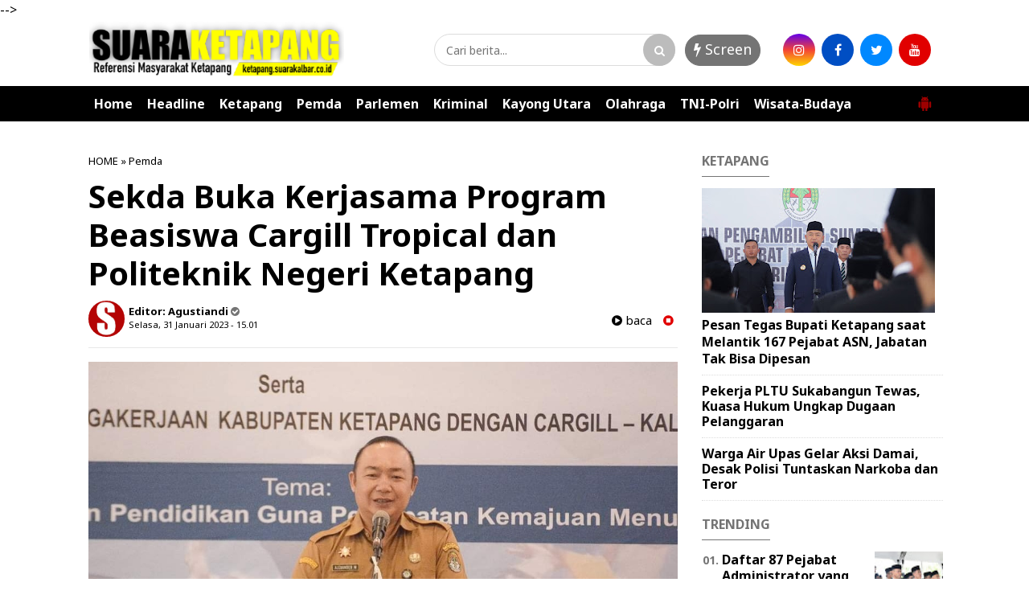

--- FILE ---
content_type: text/javascript; charset=UTF-8
request_url: https://ketapang.suarakalbar.co.id/feeds/posts/default/?orderby=published&alt=json-in-script&callback=showrecentposts5
body_size: 34758
content:
// API callback
showrecentposts5({"version":"1.0","encoding":"UTF-8","feed":{"xmlns":"http://www.w3.org/2005/Atom","xmlns$openSearch":"http://a9.com/-/spec/opensearchrss/1.0/","xmlns$blogger":"http://schemas.google.com/blogger/2008","xmlns$georss":"http://www.georss.org/georss","xmlns$gd":"http://schemas.google.com/g/2005","xmlns$thr":"http://purl.org/syndication/thread/1.0","id":{"$t":"tag:blogger.com,1999:blog-2227177074458720354"},"updated":{"$t":"2026-01-24T06:04:35.411+07:00"},"category":[{"term":"Pemda"},{"term":"Headline"},{"term":"Ketapang"},{"term":"TNI-Polri"},{"term":"Wisata-Budaya"},{"term":"Parlemen"},{"term":"Kayong Utara"},{"term":"Kriminal"},{"term":"Olahraga"}],"title":{"type":"text","$t":"Suara Ketapang"},"subtitle":{"type":"html","$t":""},"link":[{"rel":"http://schemas.google.com/g/2005#feed","type":"application/atom+xml","href":"https:\/\/ketapang.suarakalbar.co.id\/feeds\/posts\/default"},{"rel":"self","type":"application/atom+xml","href":"https:\/\/www.blogger.com\/feeds\/2227177074458720354\/posts\/default?alt=json-in-script\u0026orderby=published"},{"rel":"alternate","type":"text/html","href":"https:\/\/ketapang.suarakalbar.co.id\/"},{"rel":"hub","href":"http://pubsubhubbub.appspot.com/"},{"rel":"next","type":"application/atom+xml","href":"https:\/\/www.blogger.com\/feeds\/2227177074458720354\/posts\/default?alt=json-in-script\u0026start-index=26\u0026max-results=25\u0026orderby=published"}],"author":[{"name":{"$t":"Unknown"},"email":{"$t":"noreply@blogger.com"},"gd$image":{"rel":"http://schemas.google.com/g/2005#thumbnail","width":"16","height":"16","src":"https:\/\/img1.blogblog.com\/img\/b16-rounded.gif"}}],"generator":{"version":"7.00","uri":"http://www.blogger.com","$t":"Blogger"},"openSearch$totalResults":{"$t":"4749"},"openSearch$startIndex":{"$t":"1"},"openSearch$itemsPerPage":{"$t":"25"},"entry":[{"id":{"$t":"tag:blogger.com,1999:blog-2227177074458720354.post-2122839209347406425"},"published":{"$t":"2026-01-23T22:28:00.003+07:00"},"updated":{"$t":"2026-01-23T22:46:19.817+07:00"},"category":[{"scheme":"http://www.blogger.com/atom/ns#","term":"Headline"},{"scheme":"http://www.blogger.com/atom/ns#","term":"Ketapang"},{"scheme":"http://www.blogger.com/atom/ns#","term":"Pemda"}],"title":{"type":"text","$t":"Pesan Tegas Bupati Ketapang saat Melantik 167 Pejabat ASN, Jabatan Tak Bisa Dipesan"},"content":{"type":"html","$t":"\u003Cp\u003E\u003C\/p\u003E\u003Ctable align=\"center\" cellpadding=\"0\" cellspacing=\"0\" class=\"tr-caption-container\" style=\"margin-left: auto; margin-right: auto;\"\u003E\u003Ctbody\u003E\u003Ctr\u003E\u003Ctd style=\"text-align: center;\"\u003E\u003Ca href=\"https:\/\/blogger.googleusercontent.com\/img\/b\/R29vZ2xl\/AVvXsEjh-qshg4hPkUFEGrNEtnR4NDSf1YmNLqvVvJ1fbeInfFyO6Zg_VeWBVjXrHh4_mGSrv3RO7wCsSrRwYPwaMcL_0IK54v5VIKjplcGVsdZhN6HpA5suK_hVBwhkG0dU_g6N93Vt7kYfGCzWZCO5suDsW1r_4uxZM-qzZRZKLUopSb64bjl0WwyutrJ_aY0\/s2048\/1001264683.jpg\" style=\"margin-left: auto; margin-right: auto;\"\u003E\u003Cimg border=\"0\" data-original-height=\"1365\" data-original-width=\"2048\" src=\"https:\/\/blogger.googleusercontent.com\/img\/b\/R29vZ2xl\/AVvXsEjh-qshg4hPkUFEGrNEtnR4NDSf1YmNLqvVvJ1fbeInfFyO6Zg_VeWBVjXrHh4_mGSrv3RO7wCsSrRwYPwaMcL_0IK54v5VIKjplcGVsdZhN6HpA5suK_hVBwhkG0dU_g6N93Vt7kYfGCzWZCO5suDsW1r_4uxZM-qzZRZKLUopSb64bjl0WwyutrJ_aY0\/s16000\/1001264683.jpg\" \/\u003E\u003C\/a\u003E\u003C\/td\u003E\u003C\/tr\u003E\u003Ctr\u003E\u003Ctd class=\"tr-caption\" style=\"text-align: center;\"\u003EBupati Ketapang Alexander Wilyo melantik dan mengambil sumpah 167 pejabat Administrator dan\u0026nbsp; Pejabat Pengawas di Pendopo Bupati pada Jumat (23\/1\/2026). (ist)\u0026nbsp;\u003C\/td\u003E\u003C\/tr\u003E\u003C\/tbody\u003E\u003C\/table\u003EKetapang (Suara Ketapang) - Bupati Ketapang Alexander Wilyo menyampaikan pesan tegas kepada 167 pejabat Aparatur Sipil Negara (ASN) yang dilantik di Pendopo Bupati, pada Jumat (23\/1\/2026).\u0026nbsp;\u003Cp\u003E\u003C\/p\u003E\u003Cp\u003EOrang nomor satu di Kabupaten Ketapang itu menegaskan, jabatan bukanlah hak, melainkan amanah yang tidak bisa diminta, dipesan, apalagi diperjualbelikan.\u003C\/p\u003E\u003Cp\u003E“Sadari dengan sungguh-sungguh bahwa kita adalah ASN. Tugas kita mengabdi kepada bangsa dan negara, serta melayani masyarakat,” tegas Alex.\u0026nbsp;\u003C\/p\u003E\u003Cp\u003EMenurut Alex, jabatan hanya akan datang melalui kompetensi, kemampuan dan kinerja. Tanpa itu, amanah tidak akan pernah diberikan.\u0026nbsp;\u003C\/p\u003E\u003Cp\u003E“Bagi saya, jabatan adalah amanah,” ujarnya.\u003C\/p\u003E\u003Cp\u003ESebanyak 167 pejabat yang dilantik terdiri dari 87 Pejabat Administrator dan 76 Pejabat Pengawas.\u0026nbsp;\u003C\/p\u003E\u003Cp\u003EMenurut Alex, pelantikan ini merupakan bagian dari upaya memperkuat birokrasi agar benar-benar berfungsi sebagai mesin pelayanan publik dan penggerak pembangunan daerah.\u003C\/p\u003E\u003Cp\u003EIa menekankan bahwa setiap jabatan akan dimintai pertanggungjawaban, tidak hanya kepada masyarakat, tetapi juga kepada Tuhan Yang Maha Kuasa. Karena itu, pengisian jabatan dilakukan melalui pendekatan berbasis kompetensi, bukan kedekatan atau kepentingan tertentu.\u003C\/p\u003E\u003Cp\u003E“Yang sudah karatan harus dibersihkan, yang lamban harus dipercepat dan yang tidak relevan harus diperbaiki,” kata Alex, menyinggung tantangan birokrasi di tengah perubahan zaman yang kian cepat.\u003C\/p\u003E\u003Cp\u003EIa memastikan seluruh proses pengisian jabatan telah dijalankan sesuai aturan, termasuk menunggu terbitnya pertimbangan teknis dari Badan Kepegawaian Negara (BKN). Alex juga menegaskan tidak ada unsur dendam maupun kepentingan politik dalam penempatan pejabat.\u003C\/p\u003E\u003Cp\u003ESelain itu, Alex mengingatkan para pejabat, khususnya camat dan lurah, agar lebih peka dan responsif terhadap keluhan masyarakat. Ia mendorong pemanfaatan media sosial secara bijak sebagai sarana komunikasi publik.\u003C\/p\u003E\u003Cp\u003E“Kita tidak boleh berjarak dengan masyarakat. Pejabat harus hadir, mendengar, dan merespons,” ujarnya.\u003C\/p\u003E\u003Cp\u003EAlex juga mengajak seluruh jajaran pemerintah daerah menjaga soliditas dan kebersamaan. Memperkuat birokrasi yang profesional, berintegritas dan berorientasi pada pelayanan publik serta pembangunan berkeadilan. (Ad)\u0026nbsp;\u003C\/p\u003E"},"link":[{"rel":"edit","type":"application/atom+xml","href":"https:\/\/www.blogger.com\/feeds\/2227177074458720354\/posts\/default\/2122839209347406425"},{"rel":"self","type":"application/atom+xml","href":"https:\/\/www.blogger.com\/feeds\/2227177074458720354\/posts\/default\/2122839209347406425"},{"rel":"alternate","type":"text/html","href":"https:\/\/ketapang.suarakalbar.co.id\/2026\/01\/pesan-tegas-bupati-ketapang-saat.html","title":"Pesan Tegas Bupati Ketapang saat Melantik 167 Pejabat ASN, Jabatan Tak Bisa Dipesan"}],"author":[{"name":{"$t":"Agustiandi "},"uri":{"$t":"http:\/\/www.blogger.com\/profile\/12341706153945484217"},"email":{"$t":"noreply@blogger.com"},"gd$image":{"rel":"http://schemas.google.com/g/2005#thumbnail","width":"32","height":"32","src":"\/\/blogger.googleusercontent.com\/img\/b\/R29vZ2xl\/AVvXsEhW4OKpdWmFyQm-YMvyXq22kO06K0nQbMshDj7WBmZaFH8Xh75USRDj6lHRIKEykqCrwFzeMqMI_GIRTUBBQu7QHABR5srlcC3xjtBsUF2zO4SZA5HQt6ZDv_QHK80tc6A\/s113\/IMG-20190927-WA0113.jpg"}}],"media$thumbnail":{"xmlns$media":"http://search.yahoo.com/mrss/","url":"https:\/\/blogger.googleusercontent.com\/img\/b\/R29vZ2xl\/AVvXsEjh-qshg4hPkUFEGrNEtnR4NDSf1YmNLqvVvJ1fbeInfFyO6Zg_VeWBVjXrHh4_mGSrv3RO7wCsSrRwYPwaMcL_0IK54v5VIKjplcGVsdZhN6HpA5suK_hVBwhkG0dU_g6N93Vt7kYfGCzWZCO5suDsW1r_4uxZM-qzZRZKLUopSb64bjl0WwyutrJ_aY0\/s72-c\/1001264683.jpg","height":"72","width":"72"}},{"id":{"$t":"tag:blogger.com,1999:blog-2227177074458720354.post-929117003183778017"},"published":{"$t":"2026-01-23T20:59:00.005+07:00"},"updated":{"$t":"2026-01-23T21:59:58.024+07:00"},"category":[{"scheme":"http://www.blogger.com/atom/ns#","term":"Ketapang"}],"title":{"type":"text","$t":"Pekerja PLTU Sukabangun Tewas, Kuasa Hukum Ungkap Dugaan Pelanggaran"},"content":{"type":"html","$t":"\u003Cp\u003E\u003C\/p\u003E\u003Ctable align=\"center\" cellpadding=\"0\" cellspacing=\"0\" class=\"tr-caption-container\" style=\"margin-left: auto; margin-right: auto;\"\u003E\u003Ctbody\u003E\u003Ctr\u003E\u003Ctd style=\"text-align: center;\"\u003E\u003Ca href=\"https:\/\/blogger.googleusercontent.com\/img\/b\/R29vZ2xl\/AVvXsEhkN_a3BKf0dXfFCm5cHJOETuhyMayCa5nFbdxA4jw6PrNofiR1q0NExhHdteJuFxT-beDqMmWxFFI0KMZrzjXSKGfhCd72VjMEybG9vteonPqLoGF_CHYEc48q8IDNbz9aiVYyz8Lqrg26Es59W0CN7PBdewfNAiS3FBnL4TZ_N0CzIjjcJFqPMCrSqCE\/s1220\/1001264458.jpg\" style=\"margin-left: auto; margin-right: auto;\"\u003E\u003Cimg border=\"0\" data-original-height=\"918\" data-original-width=\"1220\" src=\"https:\/\/blogger.googleusercontent.com\/img\/b\/R29vZ2xl\/AVvXsEhkN_a3BKf0dXfFCm5cHJOETuhyMayCa5nFbdxA4jw6PrNofiR1q0NExhHdteJuFxT-beDqMmWxFFI0KMZrzjXSKGfhCd72VjMEybG9vteonPqLoGF_CHYEc48q8IDNbz9aiVYyz8Lqrg26Es59W0CN7PBdewfNAiS3FBnL4TZ_N0CzIjjcJFqPMCrSqCE\/s16000\/1001264458.jpg\" \/\u003E\u003C\/a\u003E\u003C\/td\u003E\u003C\/tr\u003E\u003Ctr\u003E\u003Ctd class=\"tr-caption\" style=\"text-align: center;\"\u003EPetugas mengevakuasi jasad korban kecelakaan kerja di area PLTU Sukabangun, Kabupaten Ketapang, Rabu (21\/1\/2026) malam. (ist)\u0026nbsp;\u003C\/td\u003E\u003C\/tr\u003E\u003C\/tbody\u003E\u003C\/table\u003EKetapang (Suara Ketapang) - Kuasa hukum korban kecelakaan kerja di proyek PLTU Sukabangun Ketapang mempertanyakan pemenuhan hak-hak dasar pekerja yang meninggal dunia saat bekerja di lokasi tersebut.\u0026nbsp;\u003Cp\u003E\u003C\/p\u003E\u003Cp\u003EKuasa hukum salah seorang korban, Jakaria Irawan, menyatakan korban diketahui merupakan karyawan PT Limas Anugrah Steel sebagai mitra kerja PLTU Sukabangun Ketapang.\u0026nbsp;\u003C\/p\u003E\u003Cp\u003EJakaria mengungkapkan, berdasarkan penelusuran melalui sistem BPJS Ketenagakerjaan menggunakan data KTP elektronik, korban diduga tidak terdaftar sebagai peserta BPJS Ketenagakerjaan.\u003C\/p\u003E\u003Cp\u003E“Pada Jumat, 23 Januari 2025, kami melakukan penelusuran melalui sistem BPJS Ketenagakerjaan. Dari hasil tersebut, korban diduga tidak terdaftar sebagai peserta aktif,” kata Jakaria saat ditemui\u0026nbsp; Jumat (23\/1\/2026).\u0026nbsp;\u003C\/p\u003E\u003Cp\u003EMenurut Jakaria, kondisi ini menimbulkan pertanyaan terkait pemenuhan hak-hak dasar pekerja, termasuk hak ahli waris atas jaminan kecelakaan kerja dan jaminan kematian.\u003C\/p\u003E\u003Cp\u003E\"Kami juga menemukan adanya Sertifikat Jasa Konstruksi (Jakon) atas nama PT Limas Anugrah Steel yang tercantum atas nama seseorang bernama Hari. Sertifikat tersebut diterbitkan oleh BPJS Ketenagakerjaan di Jakarta pada 25 November 2025,\" paparnya.\u0026nbsp;\u003C\/p\u003E\u003Cp\u003EJakaria mengatakan, tanda tangan elektronik pejabat yang tercantum dalam dokumen itu tidak dapat diakses maupun diverifikasi secara sistem sehingga ia pun mempertanyakan keabsahan sertifikat tersebut.\u0026nbsp;\u003C\/p\u003E\u003Cp\u003EKuasa hukum korban lainnya, Edi S, menambahkan, pihaknya telah berupaya melakukan klarifikasi langsung kepada BPJS Ketenagakerjaan Kabupaten Ketapang terkait keabsahan sertifikat tersebut. Namun hingga kini, BPJS Ketenagakerjaan belum memberikan keterangan.\u003C\/p\u003E\u003Cp\u003E“Padahal sertifikat itu diterbitkan oleh lembaga mereka sendiri,” ujar Edi.\u003C\/p\u003E\u003Cp\u003EEdi menjelaskan, berdasarkan Peraturan Menteri Ketenagakerjaan Nomor 44 Tahun 2015 Pasal 2 ayat 1, 2, dan 3, pemberi kerja wajib mendaftarkan setiap pekerjanya dalam program Jaminan Kecelakaan Kerja (JKK) dan Jaminan Kematian (JKM).\u003C\/p\u003E\u003Cp\u003E“Kewajiban ini bersifat mutlak dan tanpa pengecualian, terlebih pada pekerjaan jasa konstruksi yang memiliki tingkat risiko tinggi,” tegasnya.\u0026nbsp;\u003C\/p\u003E\u003Cp\u003EKuasa hukum korban juga menduga tidak adanya perjanjian kerja tertulis antara PT Limas Anugrah Steel dan para pekerja, baik dalam bentuk Perjanjian Kerja Waktu Tertentu (PKWT) maupun Perjanjian Kerja Waktu Tidak Tertentu (PKWTT), sebagaimana diatur dalam Peraturan Pemerintah Nomor 35 Tahun 2021.\u003C\/p\u003E\u003Cp\u003E\"Sistem pengupahan ini juga kami pertanyaan, apakah pengupahan menggunakan sistem satuan hasil atau satuan waktu sebagaimana diatur dalam PP Nomor 36 Tahun 2021 tentang Pengupahan,” kata Edi.\u003C\/p\u003E\u003Cp\u003EMenurut Edi, jika seluruh dugaan tersebut terbukti, maka tanggung jawab pemberian seluruh manfaat JKK dan JKM secara hukum beralih sepenuhnya kepada perusahaan. Tanggung jawab itu mencakup santunan kematian, biaya pemakaman, beasiswa pendidikan, serta hak-hak lain yang wajib diterima ahli waris korban sesuai ketentuan perundang-undangan.\u003C\/p\u003E\u003Cp\u003EPihak ahli waris melalui kuasa hukum menyatakan akan menempuh langkah hukum serta mengajukan pengaduan resmi kepada instansi ketenagakerjaan dan lembaga terkait untuk memastikan pemenuhan hak-hak korban serta adanya pertanggungjawaban hukum dari seluruh pihak yang terlibat.\u003C\/p\u003E\u003Cp\u003E“Kasus ini harus menjadi perhatian serius semua pihak agar perlindungan jaminan sosial ketenagakerjaan benar-benar dijalankan,” tegas Edi.\u003C\/p\u003E\u003Cp\u003EIa menegaskan, pemberi kerja wajib mendaftarkan diri dan seluruh pekerjanya dalam program Jaminan Sosial Nasional, baik BPJS Ketenagakerjaan maupun BPJS Kesehatan, agar tidak ada lagi pekerja yang terabaikan hak-haknya, khususnya pada proyek jasa konstruksi dan kegiatan operasional berisiko tinggi.\u003C\/p\u003E\u003Cp\u003ETerpisah, Kepala Kantor BPJS Ketenagakerjaan Kabupaten Ketapang, Zeid Eriza Putra mengatakan, sampai saat ini pihaknya belum menerima pengajuan klaim atas insiden yang terjadi di PLTU Sukabangun.\u0026nbsp;\u003C\/p\u003E\u003Cp\u003E\"Terkait kepesertaannya, silakan untuk konfirmasi langsung kepada pihak pemberi kerjanya ya,\" kata Zeid Eriza saat dihubungi pada Jumat (23\/1\/2026) malam.\u0026nbsp;\u003C\/p\u003E\u003Cp\u003EHingga berita ini diturunkan, redaksi masih berupaya mengonfirmasi PT Limas Anugrah Steel terkait sejumlah hal tersebut. (Ndi)\u0026nbsp;\u003C\/p\u003E"},"link":[{"rel":"edit","type":"application/atom+xml","href":"https:\/\/www.blogger.com\/feeds\/2227177074458720354\/posts\/default\/929117003183778017"},{"rel":"self","type":"application/atom+xml","href":"https:\/\/www.blogger.com\/feeds\/2227177074458720354\/posts\/default\/929117003183778017"},{"rel":"alternate","type":"text/html","href":"https:\/\/ketapang.suarakalbar.co.id\/2026\/01\/pekerja-pltu-sukabangun-tewas-kuasa.html","title":"Pekerja PLTU Sukabangun Tewas, Kuasa Hukum Ungkap Dugaan Pelanggaran"}],"author":[{"name":{"$t":"Agustiandi "},"uri":{"$t":"http:\/\/www.blogger.com\/profile\/12341706153945484217"},"email":{"$t":"noreply@blogger.com"},"gd$image":{"rel":"http://schemas.google.com/g/2005#thumbnail","width":"32","height":"32","src":"\/\/blogger.googleusercontent.com\/img\/b\/R29vZ2xl\/AVvXsEhW4OKpdWmFyQm-YMvyXq22kO06K0nQbMshDj7WBmZaFH8Xh75USRDj6lHRIKEykqCrwFzeMqMI_GIRTUBBQu7QHABR5srlcC3xjtBsUF2zO4SZA5HQt6ZDv_QHK80tc6A\/s113\/IMG-20190927-WA0113.jpg"}}],"media$thumbnail":{"xmlns$media":"http://search.yahoo.com/mrss/","url":"https:\/\/blogger.googleusercontent.com\/img\/b\/R29vZ2xl\/AVvXsEhkN_a3BKf0dXfFCm5cHJOETuhyMayCa5nFbdxA4jw6PrNofiR1q0NExhHdteJuFxT-beDqMmWxFFI0KMZrzjXSKGfhCd72VjMEybG9vteonPqLoGF_CHYEc48q8IDNbz9aiVYyz8Lqrg26Es59W0CN7PBdewfNAiS3FBnL4TZ_N0CzIjjcJFqPMCrSqCE\/s72-c\/1001264458.jpg","height":"72","width":"72"}},{"id":{"$t":"tag:blogger.com,1999:blog-2227177074458720354.post-7075900829787894369"},"published":{"$t":"2026-01-23T19:40:00.004+07:00"},"updated":{"$t":"2026-01-23T19:40:41.765+07:00"},"category":[{"scheme":"http://www.blogger.com/atom/ns#","term":"TNI-Polri"}],"title":{"type":"text","$t":"Polres Ketapang Tertibkan Tempat Hiburan Malam di Air Upas"},"content":{"type":"html","$t":"\u003Cp\u003E\u003Ctable align=\"center\" cellpadding=\"0\" cellspacing=\"0\" class=\"tr-caption-container\" style=\"margin-left: auto; margin-right: auto;\"\u003E\u003Ctbody\u003E\u003Ctr\u003E\u003Ctd style=\"text-align: center;\"\u003E\u003Ca href=\"https:\/\/blogger.googleusercontent.com\/img\/b\/R29vZ2xl\/AVvXsEjbZsI_cuEcouKm1Kaf7ABukADmzpUHXd2Ar5u9YS5TMuCVU5VJoRSfGJk5ptoKwlZs3xWaFdNDx44DOui1XrQ9NnyrOTNLIJm7_iF1jXKzVT0lbOMaA4qQDUIzBee3Yjuu7Jy9SZweaGrqK2afIHt6NAgQ_Ma3NIa4ZIgtAhthhK_H_DVxFcXie9q4RS4\/s1220\/1001264220.jpg\" imageanchor=\"1\" style=\"margin-left: auto; margin-right: auto;\"\u003E\u003Cimg border=\"0\" data-original-height=\"904\" data-original-width=\"1220\" src=\"https:\/\/blogger.googleusercontent.com\/img\/b\/R29vZ2xl\/AVvXsEjbZsI_cuEcouKm1Kaf7ABukADmzpUHXd2Ar5u9YS5TMuCVU5VJoRSfGJk5ptoKwlZs3xWaFdNDx44DOui1XrQ9NnyrOTNLIJm7_iF1jXKzVT0lbOMaA4qQDUIzBee3Yjuu7Jy9SZweaGrqK2afIHt6NAgQ_Ma3NIa4ZIgtAhthhK_H_DVxFcXie9q4RS4\/s16000\/1001264220.jpg\" \/\u003E\u003C\/a\u003E\u003C\/td\u003E\u003C\/tr\u003E\u003Ctr\u003E\u003Ctd class=\"tr-caption\" style=\"text-align: center;\"\u003EPolisi memeriksa identitas pengunjung THM di Air Upas pada Kamis (22\/1\/2026). (ist)\u0026nbsp;\u003C\/td\u003E\u003C\/tr\u003E\u003C\/tbody\u003E\u003C\/table\u003EAir Upas (Suara Ketapang) - Polres Ketapang menggelar patroli penertiban tempat hiburan malam di Kecamatan Air Upas, Kabupaten Ketapang, Kamis (22\/1\/2026).\u0026nbsp;\u003C\/p\u003E\u003Cp\u003EKegiatan ini dipimpin langsung Kepala Bagian Operasi (Kabag Ops) Polres Ketapang AKP Candra Wirawan sebagai upaya menjaga stabilitas keamanan dan ketertiban masyarakat.\u003C\/p\u003E\u003Cp\u003EPatroli tersebut melibatkan tim gabungan lintas fungsi, mulai dari satuan reserse kriminal, intelijen, jajaran kepolisian sektor setempat, unsur Forkopimcam Marau, hingga tokoh masyarakat Kecamatan Air Upas.\u0026nbsp;\u003C\/p\u003E\u003Cp\u003EKehadiran lintas unsur ini ditujukan untuk memastikan penertiban berjalan menyeluruh dan diterima masyarakat.\u003C\/p\u003E\u003Cp\u003EDalam kegiatan itu, petugas melakukan pemeriksaan identitas pengunjung dan pengelola tempat hiburan malam untuk memastikan tidak ada pengunjung di bawah umur.\u0026nbsp;\u003C\/p\u003E\u003Cp\u003EPetugas juga memberikan imbauan agar pengelola dan pengunjung tidak terlibat dalam penyalahgunaan narkoba, konsumsi minuman keras secara berlebihan, maupun praktik prostitusi.\u003C\/p\u003E\u003Cp\u003ESelain penertiban, pendekatan persuasif turut dikedepankan. Petugas menyampaikan edukasi kamtibmas secara humanis dengan mengajak seluruh pihak berperan aktif menjaga keamanan lingkungan, sehingga aktivitas hiburan tidak menimbulkan gangguan sosial di tengah masyarakat.\u003C\/p\u003E\u003Cp\u003EKapolres Ketapang AKBP Muhammad Harris melalui AKP Candra Wirawan menjelaskan, patroli dan penertiban tersebut merupakan langkah preventif disertai penindakan terbatas untuk mencegah tindak pidana serta menekan peredaran narkoba dan potensi gangguan kamtibmas lainnya.\u003C\/p\u003E\u003Cp\u003E“Kegiatan ini juga merupakan tindak lanjut atas aspirasi masyarakat dan tokoh setempat yang menginginkan situasi keamanan lebih terkendali, khususnya di wilayah Air Upas,” ujarnya.\u003C\/p\u003E\u003Cp\u003EPolres Ketapang berharap patroli rutin ini jadi bagian dari kehadiran Polri di tengah masyarakat, sekaligus sarana menyerap langsung keluhan warga.\u0026nbsp;\u003C\/p\u003E\u003Cp\u003E\"Dengan demikian, situasi kamtibmas yang aman, nyaman, dan kondusif dapat terus terjaga di Kecamatan Air Upas,\" pungkasnya. (Ndi)\u0026nbsp;\u003C\/p\u003E"},"link":[{"rel":"edit","type":"application/atom+xml","href":"https:\/\/www.blogger.com\/feeds\/2227177074458720354\/posts\/default\/7075900829787894369"},{"rel":"self","type":"application/atom+xml","href":"https:\/\/www.blogger.com\/feeds\/2227177074458720354\/posts\/default\/7075900829787894369"},{"rel":"alternate","type":"text/html","href":"https:\/\/ketapang.suarakalbar.co.id\/2026\/01\/polres-ketapang-tertibkan-tempat.html","title":"Polres Ketapang Tertibkan Tempat Hiburan Malam di Air Upas"}],"author":[{"name":{"$t":"Agustiandi "},"uri":{"$t":"http:\/\/www.blogger.com\/profile\/12341706153945484217"},"email":{"$t":"noreply@blogger.com"},"gd$image":{"rel":"http://schemas.google.com/g/2005#thumbnail","width":"32","height":"32","src":"\/\/blogger.googleusercontent.com\/img\/b\/R29vZ2xl\/AVvXsEhW4OKpdWmFyQm-YMvyXq22kO06K0nQbMshDj7WBmZaFH8Xh75USRDj6lHRIKEykqCrwFzeMqMI_GIRTUBBQu7QHABR5srlcC3xjtBsUF2zO4SZA5HQt6ZDv_QHK80tc6A\/s113\/IMG-20190927-WA0113.jpg"}}],"media$thumbnail":{"xmlns$media":"http://search.yahoo.com/mrss/","url":"https:\/\/blogger.googleusercontent.com\/img\/b\/R29vZ2xl\/AVvXsEjbZsI_cuEcouKm1Kaf7ABukADmzpUHXd2Ar5u9YS5TMuCVU5VJoRSfGJk5ptoKwlZs3xWaFdNDx44DOui1XrQ9NnyrOTNLIJm7_iF1jXKzVT0lbOMaA4qQDUIzBee3Yjuu7Jy9SZweaGrqK2afIHt6NAgQ_Ma3NIa4ZIgtAhthhK_H_DVxFcXie9q4RS4\/s72-c\/1001264220.jpg","height":"72","width":"72"}},{"id":{"$t":"tag:blogger.com,1999:blog-2227177074458720354.post-5911303722601741813"},"published":{"$t":"2026-01-23T19:04:00.005+07:00"},"updated":{"$t":"2026-01-23T19:04:50.749+07:00"},"category":[{"scheme":"http://www.blogger.com/atom/ns#","term":"Ketapang"}],"title":{"type":"text","$t":"Warga Air Upas Gelar Aksi Damai, Desak Polisi Tuntaskan Narkoba dan Teror"},"content":{"type":"html","$t":"\u003Cp\u003E\u003Ctable align=\"center\" cellpadding=\"0\" cellspacing=\"0\" class=\"tr-caption-container\" style=\"margin-left: auto; margin-right: auto;\"\u003E\u003Ctbody\u003E\u003Ctr\u003E\u003Ctd style=\"text-align: center;\"\u003E\u003Ca href=\"https:\/\/blogger.googleusercontent.com\/img\/b\/R29vZ2xl\/AVvXsEgSA8lg8M-Owfk396PCkcjFJp_-tSPoJ06_TplimtjW7e5vuyDrhrk_oOn8GfgG3-oVfo0CvEylDzUspaXZhqWLP6xZbciPEXX6cU5ki3YdzMAkBUV9uD6xw7v_xSSIBZL7GpkKW40qKw9Bax_YJ7tRR3HWou4KropECY7vZHRP9rzUuWKLKemgbJ6rU2c\/s1220\/1001263947.jpg\" imageanchor=\"1\" style=\"margin-left: auto; margin-right: auto;\"\u003E\u003Cimg border=\"0\" data-original-height=\"871\" data-original-width=\"1220\" src=\"https:\/\/blogger.googleusercontent.com\/img\/b\/R29vZ2xl\/AVvXsEgSA8lg8M-Owfk396PCkcjFJp_-tSPoJ06_TplimtjW7e5vuyDrhrk_oOn8GfgG3-oVfo0CvEylDzUspaXZhqWLP6xZbciPEXX6cU5ki3YdzMAkBUV9uD6xw7v_xSSIBZL7GpkKW40qKw9Bax_YJ7tRR3HWou4KropECY7vZHRP9rzUuWKLKemgbJ6rU2c\/s16000\/1001263947.jpg\" \/\u003E\u003C\/a\u003E\u003C\/td\u003E\u003C\/tr\u003E\u003Ctr\u003E\u003Ctd class=\"tr-caption\" style=\"text-align: center;\"\u003EWarga Air Upas membentangkan spanduk tuntutan dalam aksi damai pada Kamis (22\/1\/2026). (ist)\u0026nbsp;\u003C\/td\u003E\u003C\/tr\u003E\u003C\/tbody\u003E\u003C\/table\u003EAir Upas (Suara Ketapang) - Puluhan warga yang tergabung dalam Masyarakat Air Upas Menggugat menggelar aksi damai bertajuk “Masyarakat Air Upas Menggugat Jilid II” di Kantor Polsubsektor Air Upas, Kamis (22\/1\/2026).\u003C\/p\u003E\u003Cp\u003EAksi tersebut digelar sebagai bentuk desakan kepada aparat penegak hukum agar segera menuntaskan maraknya peredaran narkoba serta berbagai aksi kriminalitas dan teror yang terjadi di wilayah Kecamatan Air Upas.\u003C\/p\u003E\u003Cp\u003EMassa aksi yang terdiri dari pemuda dan tokoh masyarakat memulai kegiatan dari halaman Kantor Kecamatan Air Upas, kemudian melakukan longmarch menuju Kantor Polsubsektor Air Upas sambil berorasi dan membentangkan spanduk tuntutan.\u003C\/p\u003E\u003Cp\u003EKoordinator aksi, Andreas Candra, menyampaikan bahwa aksi ini merupakan luapan kekecewaan masyarakat atas lambannya penanganan kasus narkoba dan aksi teror di wilayah tersebut.\u003C\/p\u003E\u003Cp\u003EIa menegaskan, narkoba telah merusak generasi muda, sementara aksi teror menimbulkan rasa takut di tengah masyarakat. Namun hingga kini, warga menilai belum ada tindakan nyata yang dirasakan.\u003C\/p\u003E\u003Cp\u003EAndreas juga menyebutkan bahwa aksi ini merupakan lanjutan dari aksi sebelumnya, karena tuntutan yang disampaikan pada aksi pertama belum ditindaklanjuti secara maksimal.\u003C\/p\u003E\u003Cp\u003EDalam pernyataan sikapnya, massa aksi menyampaikan sejumlah tuntutan, di antaranya mendesak Polsek Marau dan Polsubsektor Air Upas untuk melakukan penanganan serius dan menyeluruh terhadap peredaran narkoba hingga ke pelosok desa.\u003C\/p\u003E\u003Cp\u003EMassa juga meminta aparat kepolisian menangkap bandar besar, pengedar dan kurir narkoba di Kecamatan Air Upas dalam waktu paling lambat 30 hari sejak aksi digelar. Selain itu, warga mendesak polisi segera mengungkap pelaku teror pembakaran dan tindak kriminalitas yang terjadi di Dusun Petuakah, Desa Air Upas.\u003C\/p\u003E\u003Cp\u003EMasyarakat Air Upas menyatakan kesiapan untuk menjadi mitra kepolisian dalam upaya pemberantasan narkoba dan kriminalitas di wilayah tersebut.\u003C\/p\u003E\u003Cp\u003EUsai berorasi, perwakilan massa diterima untuk melakukan mediasi bersama pihak kepolisian, pemerintah kecamatan dan tokoh masyarakat.\u003C\/p\u003E\u003Cp\u003ESebelum mediasi berlangsung, tokoh pemuda setempat Firminus Goda secara simbolis menyerahkan suplemen kesehatan kepada Kapolsek Marau dan Kepala Subsektor Air Upas sebagai bentuk dukungan moral kepada aparat kepolisian.\u003C\/p\u003E\u003Cp\u003EMenanggapi tuntutan warga, Kabag Ops Polres Ketapang AKP Chandra menyatakan bahwa pihaknya tidak mentoleransi peredaran narkoba di wilayah hukum Polres Ketapang.\u003C\/p\u003E\u003Cp\u003EIa menjelaskan bahwa proses penyelidikan membutuhkan waktu untuk mengumpulkan alat bukti yang kuat, namun pihaknya akan mengevaluasi kinerja jajaran di tingkat subsektor guna mempercepat penindakan.\u003C\/p\u003E\u003Cp\u003ETerkait aksi teror di Dusun Petuakah, Chandra menegaskan bahwa kasus tersebut menjadi prioritas kepolisian. Pihaknya juga akan memberikan perlindungan kepada warga yang membantu tugas kepolisian.\u003C\/p\u003E\u003Cp\u003EUsai pertemuan, massa aksi dan pihak kepolisian sepakat untuk bekerja sama dalam mengungkap kasus narkoba, teror dan kriminalitas di Kecamatan Air Upas.\u003C\/p\u003E\u003Cp\u003EAksi damai berakhir sekitar pukul 13.10 WIB. Massa membubarkan diri dengan tertib dan situasi dilaporkan aman serta kondusif hingga kegiatan selesai. (Ndi)\u0026nbsp;\u003C\/p\u003E"},"link":[{"rel":"edit","type":"application/atom+xml","href":"https:\/\/www.blogger.com\/feeds\/2227177074458720354\/posts\/default\/5911303722601741813"},{"rel":"self","type":"application/atom+xml","href":"https:\/\/www.blogger.com\/feeds\/2227177074458720354\/posts\/default\/5911303722601741813"},{"rel":"alternate","type":"text/html","href":"https:\/\/ketapang.suarakalbar.co.id\/2026\/01\/warga-air-upas-gelar-aksi-damai-desak.html","title":"Warga Air Upas Gelar Aksi Damai, Desak Polisi Tuntaskan Narkoba dan Teror"}],"author":[{"name":{"$t":"Agustiandi "},"uri":{"$t":"http:\/\/www.blogger.com\/profile\/12341706153945484217"},"email":{"$t":"noreply@blogger.com"},"gd$image":{"rel":"http://schemas.google.com/g/2005#thumbnail","width":"32","height":"32","src":"\/\/blogger.googleusercontent.com\/img\/b\/R29vZ2xl\/AVvXsEhW4OKpdWmFyQm-YMvyXq22kO06K0nQbMshDj7WBmZaFH8Xh75USRDj6lHRIKEykqCrwFzeMqMI_GIRTUBBQu7QHABR5srlcC3xjtBsUF2zO4SZA5HQt6ZDv_QHK80tc6A\/s113\/IMG-20190927-WA0113.jpg"}}],"media$thumbnail":{"xmlns$media":"http://search.yahoo.com/mrss/","url":"https:\/\/blogger.googleusercontent.com\/img\/b\/R29vZ2xl\/AVvXsEgSA8lg8M-Owfk396PCkcjFJp_-tSPoJ06_TplimtjW7e5vuyDrhrk_oOn8GfgG3-oVfo0CvEylDzUspaXZhqWLP6xZbciPEXX6cU5ki3YdzMAkBUV9uD6xw7v_xSSIBZL7GpkKW40qKw9Bax_YJ7tRR3HWou4KropECY7vZHRP9rzUuWKLKemgbJ6rU2c\/s72-c\/1001263947.jpg","height":"72","width":"72"}},{"id":{"$t":"tag:blogger.com,1999:blog-2227177074458720354.post-3315662781700251846"},"published":{"$t":"2026-01-23T16:48:00.003+07:00"},"updated":{"$t":"2026-01-23T16:48:26.443+07:00"},"category":[{"scheme":"http://www.blogger.com/atom/ns#","term":"Ketapang"},{"scheme":"http://www.blogger.com/atom/ns#","term":"Pemda"}],"title":{"type":"text","$t":"Daftar 87 Pejabat Administrator  yang Dilantik Bupati Ketapang "},"content":{"type":"html","$t":"\u003Cp\u003E\u003Ctable align=\"center\" cellpadding=\"0\" cellspacing=\"0\" class=\"tr-caption-container\" style=\"margin-left: auto; margin-right: auto;\"\u003E\u003Ctbody\u003E\u003Ctr\u003E\u003Ctd style=\"text-align: center;\"\u003E\u003Ca href=\"https:\/\/blogger.googleusercontent.com\/img\/b\/R29vZ2xl\/AVvXsEjWzmu88bOmKU_dL0O1BwMz9-n0nkC0HBO8JgktIY6_j8s6BmH3Fl6rcHbAmDSveSSoNgvSJFdTIfRqlz_t0Lta2mGI2IT8tt4opOnHnGyG_ccBAxwuXVTGmCVMbjMa2BiopfWfYZr5j_vdaHOvH-N8dvLHhvDE9TUfwFJf5hE2PseQ0acE9sP_8STrcEw\/s1220\/1001263521.jpg\" imageanchor=\"1\" style=\"margin-left: auto; margin-right: auto;\"\u003E\u003Cimg border=\"0\" data-original-height=\"782\" data-original-width=\"1220\" src=\"https:\/\/blogger.googleusercontent.com\/img\/b\/R29vZ2xl\/AVvXsEjWzmu88bOmKU_dL0O1BwMz9-n0nkC0HBO8JgktIY6_j8s6BmH3Fl6rcHbAmDSveSSoNgvSJFdTIfRqlz_t0Lta2mGI2IT8tt4opOnHnGyG_ccBAxwuXVTGmCVMbjMa2BiopfWfYZr5j_vdaHOvH-N8dvLHhvDE9TUfwFJf5hE2PseQ0acE9sP_8STrcEw\/s16000\/1001263521.jpg\" \/\u003E\u003C\/a\u003E\u003C\/td\u003E\u003C\/tr\u003E\u003Ctr\u003E\u003Ctd class=\"tr-caption\" style=\"text-align: center;\"\u003EPelantikan pejabat administrator yang digelar di Pendopo Bupati Ketapang pada Jumat (23\/1\/2026). (ist)\u0026nbsp;\u003Cbr \/\u003E\u003C\/td\u003E\u003C\/tr\u003E\u003C\/tbody\u003E\u003C\/table\u003EKetapang (Suara Ketapang) - Bupati Ketapang Alexander Wilyo melantik 87 Pegawai Negeri Sipil (PNS) ke dalam jabatan administrator di lingkungan Pemerintah Kabupaten Ketapang. Prosesi pelantikan digelar di Pendopo Bupati Ketapang pada Jumat (23\/1\/2026).\u0026nbsp;\u003C\/p\u003E\u003Cp\u003EBerikut adalah daftar lengkap ke-87 pejabat yang dilantik:\u003C\/p\u003E\u003Cp\u003E\u003C\/p\u003E\u003Col style=\"text-align: left;\"\u003E\u003Cli\u003EWAHYUDIN, SE., ME. – Sekretaris Badan Pendapatan Daerah\u003C\/li\u003E\u003Cli\u003EIWAN KUSNADI, SE, ME – Sekretaris Badan Pengelola Keuangan dan Aset Daerah\u003C\/li\u003E\u003Cli\u003EM. JUNAIDI WIRANTA, S.HUT, M.HUT. – Sekretaris Badan Perencanaan Pembangunan Daerah\u003C\/li\u003E\u003Cli\u003EMF. YULIANSYAH, ST, M.M. – Sekretaris Dinas Ketahanan Pangan dan Perikanan\u003C\/li\u003E\u003Cli\u003ERAHMAD ROHENDI, SH – Sekretaris Dinas Pariwisata dan Kebudayaan\u003C\/li\u003E\u003Cli\u003EHENDRIKA, ST, M.M. – Sekretaris Dinas Pekerjaan Umum dan Tata Ruang\u003C\/li\u003E\u003Cli\u003EANTONIUS BOBBY, ST, M.A.P. – Sekretaris Dinas Pemberdayaan Masyarakat dan Pemerintahan Desa\u003C\/li\u003E\u003Cli\u003EUTI ROYTEN, S.PD – Sekretaris Dinas Perhubungan\u003C\/li\u003E\u003Cli\u003EDRS. MUHAMMAD SYAHRUL – Sekretaris Dinas Tenaga Kerja dan Transmigrasi\u003C\/li\u003E\u003Cli\u003EDRS. SUDARTO – Sekretaris Dinas Kependudukan dan Pencatatan Sipil\u003C\/li\u003E\u003Cli\u003ESYARIF MAHADI, S.A.P., M.E. – Sekretaris Inspektorat\u003C\/li\u003E\u003Cli\u003ESUDIRMAN SINAGA, S.KM, M.KES – Inspektur Pembantu III\u003C\/li\u003E\u003Cli\u003EDRS. NURYONO, M.A.P. – Inspektur Pembantu V\u003C\/li\u003E\u003Cli\u003ESAMSON NOPEN, S.E., M.A.P – Camat Air Upas\u003C\/li\u003E\u003Cli\u003ESURYADI, S.PD – Camat Delta Pawan\u003C\/li\u003E\u003Cli\u003EDRS. SUPARMAN, M.M. – Camat Benua Kayong\u003C\/li\u003E\u003Cli\u003EHERMANSYAHWIRAN, S.HUT, M.SOS. – Camat Kendawangan\u003C\/li\u003E\u003Cli\u003EPIPENSIUS, S.PD., M.A.P. – Camat Manis Mata\u003C\/li\u003E\u003Cli\u003EVITALIS ALPHA EDYSON, ST – Camat Marau\u003C\/li\u003E\u003Cli\u003EMARKUS, S.PI., M.SOS – Camat Matan Hilir Selatan\u003C\/li\u003E\u003Cli\u003ETENGKU NURMARUDI, S.KM, M.M. – Camat Matan Hilir Utara\u003C\/li\u003E\u003Cli\u003EABDURANI, S.PD, M.PD – Camat Muara Pawan\u003C\/li\u003E\u003Cli\u003EA ASE, S.PD.SD – Camat Sandai\u003C\/li\u003E\u003Cli\u003EKRISTINA YESI WINARTI, S.E, M.A.P. – Camat Simpang Dua\u003C\/li\u003E\u003Cli\u003ESUPARDI, S.PD.SD, M.SOS – Camat Singkup\u003C\/li\u003E\u003Cli\u003EDONATUS KANTEK, S.PD – Camat Sungai Laur\u003C\/li\u003E\u003Cli\u003EDRG. BASARIA RAJAGUKGUK, M.SOS. – Direktur RSUD Dr. Agoesdjam\u003C\/li\u003E\u003Cli\u003EREMANUS ROMAWI, SE, M.A.P. – Sekretaris Satuan Polisi Pamong Praja\u003C\/li\u003E\u003Cli\u003EENDO, S.STP., M.M. – Kepala Bagian Tata Pemerintahan Sekretariat Daerah\u003C\/li\u003E\u003Cli\u003ELALU HERU PRIHATIANDI, ST, MT – Kepala Bagian Pengadaan Barang dan Jasa Sekretariat Daerah\u003C\/li\u003E\u003Cli\u003ERUDI RIFAYANDI, SP, M.SI. – Kepala Bagian Kesejahteraan Rakyat Sekretariat Daerah\u003C\/li\u003E\u003Cli\u003ELUHUR FARAYTODI, S.SOS., M.A.P. – Kepala Bagian Umum Sekretariat Daerah\u003C\/li\u003E\u003Cli\u003EDICKY ANTHONY APHEN, S.E., M.A.P. – Kepala Bagian Program dan Keuangan Sekretariat DPRD\u003C\/li\u003E\u003Cli\u003EHAIROL RAJI, S.PD., M.A.P. – Sekretaris Dinas Perdagangan\u003C\/li\u003E\u003Cli\u003ELEOBENUS ROBERT, S.PD., M.A.P. – Camat Pemahan\u003C\/li\u003E\u003Cli\u003EMILA NOVITA, S.KOM., M.M – Kepala Bidang Informasi dan Kedudukan Hukum ASN Badan Kepegawaian dan Pengembangan Sumber Daya Manusia\u003C\/li\u003E\u003Cli\u003EM MUHARDI, SP. – Kepala Bidang Pencegahan dan Kesiapsiagaan Badan Penanggulangan Bencana Daerah\u003C\/li\u003E\u003Cli\u003EAGUS ERSANDI, SE – Kepala Bidang Pengelolaan PBB dan BPHTB Badan Pendapatan Daerah\u003C\/li\u003E\u003Cli\u003EABDUL RAZAK, SE., M.SOS. – Kepala Bidang Pengelolaan Penerimaan Daerah Badan Pendapatan Daerah\u003C\/li\u003E\u003Cli\u003EBRIGITA OKTAVIANA IMOKBONANG, S.E., M.A.P. – Kepala Bidang Pelaporan dan Evaluasi Pendapatan Daerah Badan Pendapatan Daerah\u003C\/li\u003E\u003Cli\u003ERUSTAM EFFENDI, S.ST, M.E. – Kepala Bidang Akuntansi dan Administrasi Pelaporan Badan Pengelola Keuangan dan Aset Daerah\u003C\/li\u003E\u003Cli\u003ENUR FADLY, SH, M.SI – Kepala Bidang Aset Daerah Badan Pengelola Keuangan dan Aset Daerah\u003C\/li\u003E\u003Cli\u003EELISA, S.E, M.A.P. – Kepala Bidang Pelayanan Pencatatan Sipil Dinas Kependudukan dan Pencatatan Sipil\u003C\/li\u003E\u003Cli\u003ENANI NOVITASARI, S.STP., M.A.P. – Kepala Bidang Pengelolaan Informasi Administrasi Kependudukan Dinas Kependudukan dan Pencatatan Sipil\u003C\/li\u003E\u003Cli\u003ERIDHWAN, SP., M.P – Kepala Bidang Ekonomi, Sumber Daya Alam dan Lingkungan Hidup Badan Perencanaan Pembangunan Daerah\u003C\/li\u003E\u003Cli\u003EANDRI RELEGION, S.STP, M.A.P. – Kepala Bidang Pemerintahan dan Sosial Budaya Badan Perencanaan Pembangunan Daerah\u003C\/li\u003E\u003Cli\u003EHORNOP PULUNGAN, S.STP – Kepala Bidang Perencanaan Strategis dan Pengendalian Badan Perencanaan Pembangunan Daerah\u003C\/li\u003E\u003Cli\u003EKASPUL ANUAR, S.SOS – Kepala Bidang Kearsipan Dinas Kearsipan dan Perpustakaan Daerah\u003C\/li\u003E\u003Cli\u003EHENDRO BERNURNANDA, S.SOS., M.M. – Kepala Bidang Komunikasi Publik Dinas Komunikasi dan Informatika\u003C\/li\u003E\u003Cli\u003ESILPIUS IPO DORESSA, SE., M.A.P. – Kepala Bidang Informatika Dinas Komunikasi dan Informatika\u003C\/li\u003E\u003Cli\u003EJOHN LAY HERY, S.T., M.T. – Kepala Bidang Pariwisata Dinas Pariwisata dan Kebudayaan\u003C\/li\u003E\u003Cli\u003ESIMON, SE, M.E. – Kepala Bidang Kebudayaan Dinas Pariwisata dan Kebudayaan\u003C\/li\u003E\u003Cli\u003EUTI RUSTAM EFENDI, ST., M.T. – Kepala Bidang Bina Marga Dinas Pekerjaan Umum dan Tata Ruang\u003C\/li\u003E\u003Cli\u003EHENDRI HADI SAPUTRA, ST – Kepala Bidang Sumber Daya Air Dinas Pekerjaan Umum dan Tata Ruang\u003C\/li\u003E\u003Cli\u003EHARNI SYARDIANTI, S.STP, M.A.P. – Kepala Bidang Pembangunan Ekonomi dan Pemberdayaan Masyarakat Perdesaan Dinas Pemberdayaan Masyarakat dan Pemerintahan Desa\u003C\/li\u003E\u003Cli\u003EMARSELUS DEDI, S.STP., M.SOS – Kepala Bidang Pemerintahan Desa Dinas Pemberdayaan Masyarakat dan Pemerintahan Desa\u003C\/li\u003E\u003Cli\u003EASEP SUHENDAR, SE – Kepala Bidang Kepemudaan Dinas Pemuda dan Olahraga\u003C\/li\u003E\u003Cli\u003ERAVENA ISTIWANA, SH, M.M. – Kepala Bidang Pembudayaan Olahraga Dinas Pemuda dan Olahraga\u003C\/li\u003E\u003Cli\u003EPRIMA FEBRIA PRISLYAWAN, ST, M.E. – Kepala Bidang Peningkatan Prestasi Olahraga Dinas Pemuda dan Olahraga\u003C\/li\u003E\u003Cli\u003EKOSTANSIUS, S.PD., M.AP – Kepala Bidang Pembinaan Pendidikan Anak Usia Dini dan Pendidikan Non Formal Dinas Pendidikan\u003C\/li\u003E\u003Cli\u003ERAJIANSYAH, S.PD, M.PD – Kepala Bidang Pembinaan Sekolah Dasar Dinas Pendidikan\u003C\/li\u003E\u003Cli\u003ERIA ISMARDANI, S.STP, M.A.P. – Kepala Bidang Pembinaan Ketenagaan Dinas Pendidikan\u003C\/li\u003E\u003Cli\u003EANDI KURNIAWAN, S.I.P. – Kepala Bidang Perhubungan Darat Dinas Perhubungan\u003C\/li\u003E\u003Cli\u003EYUDI SUFIANTO, M.SI. – Kepala Bidang Perhubungan Laut, Sungai, Danau dan Penyeberangan Dinas Perhubungan\u003C\/li\u003E\u003Cli\u003EFRANSISKA NELLY, S.P, M.SC – Kepala Bidang Perkebunan Dinas Pertanian, Peternakan dan Perkebunan\u003C\/li\u003E\u003Cli\u003EAKHMAD YAMANI, SE., M.MA – Kepala Bidang Penyuluhan Pertanian Dinas Pertanian, Peternakan dan Perkebunan\u003C\/li\u003E\u003Cli\u003EWILLY INDRAYUDHA, SE – Kepala Bidang Tenaga Kerja Dinas Tenaga Kerja dan Transmigrasi\u003C\/li\u003E\u003Cli\u003EOTTO WIN ARYANT, SH – Sekretaris Kecamatan Air Upas\u003C\/li\u003E\u003Cli\u003ERADIANTI, S.PD., M.PD. – Sekretaris Kecamatan Benua Kayong\u003C\/li\u003E\u003Cli\u003EDAVID SUGIAN, S.I.P – Sekretaris Kecamatan Jelai Hulu\u003C\/li\u003E\u003Cli\u003EABDULLAH SANI, S.SOSI – Sekretaris Kecamatan Matan Hilir Selatan\u003C\/li\u003E\u003Cli\u003EMUSTAAN, S.PD, M.PD. – Sekretaris Kecamatan Matan Hilir Utara\u003C\/li\u003E\u003Cli\u003ESUHARDINATA, S.SOS., M.A.P. – Sekretaris Kecamatan Sandai\u003C\/li\u003E\u003Cli\u003EREMIGIUS, SE – Sekretaris Kecamatan Simpang Dua\u003C\/li\u003E\u003Cli\u003EABDUL HUDA, S.KEP – Sekretaris Kecamatan Sungai Laur\u003C\/li\u003E\u003Cli\u003ERAHMAT KARTOLO, S.PD.I, M.SOS – Sekretaris Kecamatan Sungai Melayu Rayak\u003C\/li\u003E\u003Cli\u003EGHINA TURSINA, SE, M.SOS – Kepala Bidang Kesatuan Bangsa Badan Kesatuan Bangsa dan Politik\u003C\/li\u003E\u003Cli\u003EYULIA NINGSIH, S.KM., M.SOS. – Kepala Bidang Pelayanan Medis dan Asuhan Keperawatan RSUD Dr. Agoesdjam\u003C\/li\u003E\u003Cli\u003EDR. SURADI, M.E. – Kepala Bidang Penunjang Medis dan Non Medis RSUD Dr. Agoesdjam\u003C\/li\u003E\u003Cli\u003EMULYONO, ST, M.T. – Kepala Bidang Perlindungan Masyarakat Satuan Polisi Pamong Praja\u003C\/li\u003E\u003Cli\u003EYUDI ARYANTHA, ST., MT – Kepala Bidang Perdagangan Dinas Perdagangan\u003C\/li\u003E\u003Cli\u003EAGUSTINA KARLINA, S.FARM., APT – Kepala Bidang Pemberdayaan Sosial Dinas Sosial\u003C\/li\u003E\u003Cli\u003ELISA ARYATI, S.PD, M.E. – Kepala Bidang Kualitas Hidup Perempuan dan Pemenuhan Hak Anak Dinas Pemberdayaan Perempuan, Perlindungan Anak, Pengendalian Penduduk dan Keluarga Berencana\u003C\/li\u003E\u003Cli\u003ERAHMAD, ST – Kepala Bidang Perumahan Rakyat Dinas Perumahan Rakyat dan Kawasan Permukiman\u003C\/li\u003E\u003Cli\u003EVIKTOR TITO, SH., M.A.P. – Kepala Bidang Kawasan Permukiman Dinas Perumahan Rakyat dan Kawasan Permukiman\u003C\/li\u003E\u003Cli\u003ENURSISWANTA, S.ST – Kepala Bidang Penataan, Perlindungan dan Pengelolaan Lingkungan Hidup Dinas Lingkungan Hidup\u003C\/li\u003E\u003Cli\u003EIRVAN DRITHA, ST – Kepala Bidang Cipta Karya Dinas Pekerjaan Umum dan Tata Ruang\u003C\/li\u003E\u003C\/ol\u003E\u003Cp\u003E\u003Ci\u003ESumber : BKPSDM Kabupaten Ketapang\u0026nbsp;\u003C\/i\u003E\u003C\/p\u003E"},"link":[{"rel":"edit","type":"application/atom+xml","href":"https:\/\/www.blogger.com\/feeds\/2227177074458720354\/posts\/default\/3315662781700251846"},{"rel":"self","type":"application/atom+xml","href":"https:\/\/www.blogger.com\/feeds\/2227177074458720354\/posts\/default\/3315662781700251846"},{"rel":"alternate","type":"text/html","href":"https:\/\/ketapang.suarakalbar.co.id\/2026\/01\/daftar-87-pejabat-administrator-yang.html","title":"Daftar 87 Pejabat Administrator  yang Dilantik Bupati Ketapang "}],"author":[{"name":{"$t":"Agustiandi "},"uri":{"$t":"http:\/\/www.blogger.com\/profile\/12341706153945484217"},"email":{"$t":"noreply@blogger.com"},"gd$image":{"rel":"http://schemas.google.com/g/2005#thumbnail","width":"32","height":"32","src":"\/\/blogger.googleusercontent.com\/img\/b\/R29vZ2xl\/AVvXsEhW4OKpdWmFyQm-YMvyXq22kO06K0nQbMshDj7WBmZaFH8Xh75USRDj6lHRIKEykqCrwFzeMqMI_GIRTUBBQu7QHABR5srlcC3xjtBsUF2zO4SZA5HQt6ZDv_QHK80tc6A\/s113\/IMG-20190927-WA0113.jpg"}}],"media$thumbnail":{"xmlns$media":"http://search.yahoo.com/mrss/","url":"https:\/\/blogger.googleusercontent.com\/img\/b\/R29vZ2xl\/AVvXsEjWzmu88bOmKU_dL0O1BwMz9-n0nkC0HBO8JgktIY6_j8s6BmH3Fl6rcHbAmDSveSSoNgvSJFdTIfRqlz_t0Lta2mGI2IT8tt4opOnHnGyG_ccBAxwuXVTGmCVMbjMa2BiopfWfYZr5j_vdaHOvH-N8dvLHhvDE9TUfwFJf5hE2PseQ0acE9sP_8STrcEw\/s72-c\/1001263521.jpg","height":"72","width":"72"}},{"id":{"$t":"tag:blogger.com,1999:blog-2227177074458720354.post-2076333520692767019"},"published":{"$t":"2026-01-23T05:09:00.000+07:00"},"updated":{"$t":"2026-01-23T13:15:45.520+07:00"},"category":[{"scheme":"http://www.blogger.com/atom/ns#","term":"Ketapang"}],"title":{"type":"text","$t":"Bayi Orangutan Tanpa Induk Ditemukan di Kebun Sawit Warga Ketapang "},"content":{"type":"html","$t":"\u003Cp\u003E\u003Ctable align=\"center\" cellpadding=\"0\" cellspacing=\"0\" class=\"tr-caption-container\" style=\"margin-left: auto; margin-right: auto;\"\u003E\u003Ctbody\u003E\u003Ctr\u003E\u003Ctd style=\"text-align: center;\"\u003E\u003Ca href=\"https:\/\/blogger.googleusercontent.com\/img\/b\/R29vZ2xl\/AVvXsEj6OBot8vV4hDgQlXIusfcn8NhW0YIfEJGvkd8K2CKpdHEmmM8BrWto55nOyqBLfxdperufNAHhgAThSoid7185jwLERFSswln2UC0rKdCH2ze8d19cHDlXIsrkgLD4dG0JpbFL9LKwas05geVEo1LXLh9gT4TeEyWoHdd108ZQ03kKSP-A06tRsLXPguw\/s1220\/1001262691.jpg\" imageanchor=\"1\" style=\"margin-left: auto; margin-right: auto;\"\u003E\u003Cimg border=\"0\" data-original-height=\"826\" data-original-width=\"1220\" src=\"https:\/\/blogger.googleusercontent.com\/img\/b\/R29vZ2xl\/AVvXsEj6OBot8vV4hDgQlXIusfcn8NhW0YIfEJGvkd8K2CKpdHEmmM8BrWto55nOyqBLfxdperufNAHhgAThSoid7185jwLERFSswln2UC0rKdCH2ze8d19cHDlXIsrkgLD4dG0JpbFL9LKwas05geVEo1LXLh9gT4TeEyWoHdd108ZQ03kKSP-A06tRsLXPguw\/s16000\/1001262691.jpg\" \/\u003E\u003C\/a\u003E\u003C\/td\u003E\u003C\/tr\u003E\u003Ctr\u003E\u003Ctd class=\"tr-caption\" style=\"text-align: center;\"\u003EJani, bayi Orangutan berusia 5 tahun berhasil dievakuasi dari kebun sawit warga. Kini ia telah bawa ke\u0026nbsp;\u003Cspan style=\"text-align: left;\"\u003EPusat Penyelamatan dan Rehabilitasi Orangutan YIARI. (ist)\u0026nbsp;\u003C\/span\u003E\u003C\/td\u003E\u003C\/tr\u003E\u003C\/tbody\u003E\u003C\/table\u003EKetapang (Suara Ketapang) - Balai Konservasi Sumber Daya Alam (BKSDA) Kalimantan Barat bersama Yayasan Inisiasi Alam Rehabilitasi Indonesia (YIARI) menyelamatkan seekor bayi orangutan betina yang ditemukan tanpa induk di kebun sawit milik warga di Desa Sungai Besar, Kecamatan Matan Hilir Selatan, Kabupaten Ketapang, Sabtu (18\/1\/2026).\u003C\/p\u003E\u003Cp\u003EBayi orangutan yang kemudian diberi nama Jani itu dilaporkan warga setelah terlihat sendirian selama beberapa hari di area perkebunan. Tidak ditemukan keberadaan induknya di sekitar lokasi.\u003C\/p\u003E\u003Cp\u003EMenindaklanjuti laporan tersebut, tim gabungan BKSDA dan YIARI melakukan verifikasi lapangan. Hasil pemantauan memastikan bayi orangutan tersebut berada dalam kondisi sendirian di tengah kebun sawit yang minim sumber pakan alami. Jani tampak tidak banyak bergerak dan menunjukkan perilaku kebingungan, seolah menunggu induknya kembali.\u003C\/p\u003E\u003Cp\u003ETim sempat melakukan pencarian induk di sekitar lokasi, namun tidak membuahkan hasil. Demi mencegah potensi konflik dengan warga sekaligus menjaga keselamatan satwa, tim verifikasi berjaga dan bermalam di lokasi sambil menunggu kedatangan tim penyelamat.\u003C\/p\u003E\u003Cp\u003ESetelah tim penyelamat tiba dan melakukan observasi lanjutan, proses evakuasi diputuskan dilakukan tanpa menggunakan bius. Pertimbangan utama adalah usia Jani yang masih sangat muda sehingga penggunaan anestesi dinilai berisiko.\u003Ctable align=\"center\" cellpadding=\"0\" cellspacing=\"0\" class=\"tr-caption-container\" style=\"margin-left: auto; margin-right: auto;\"\u003E\u003Ctbody\u003E\u003Ctr\u003E\u003Ctd style=\"text-align: center;\"\u003E\u003Ca href=\"https:\/\/blogger.googleusercontent.com\/img\/b\/R29vZ2xl\/AVvXsEiDHPTZcTvGeseK5W30mPGHNk40X5baaNTgZhbZvCk_7xL6SXImbgo_FTeLOUXMfw4VYm0t1CEjBE3c4yZxMJklyondk9-VihA9KQq-7Am5zBbBQXg7hOu62t1YEAkPuOlhiFudzlBW7-nKbDGkFaipBY9RIx-GG85UjN5ItbyW0tbIp7Ne2N87p5n9j9c\/s1145\/1001262715.jpg\" imageanchor=\"1\" style=\"margin-left: auto; margin-right: auto;\"\u003E\u003Cimg border=\"0\" data-original-height=\"742\" data-original-width=\"1145\" src=\"https:\/\/blogger.googleusercontent.com\/img\/b\/R29vZ2xl\/AVvXsEiDHPTZcTvGeseK5W30mPGHNk40X5baaNTgZhbZvCk_7xL6SXImbgo_FTeLOUXMfw4VYm0t1CEjBE3c4yZxMJklyondk9-VihA9KQq-7Am5zBbBQXg7hOu62t1YEAkPuOlhiFudzlBW7-nKbDGkFaipBY9RIx-GG85UjN5ItbyW0tbIp7Ne2N87p5n9j9c\/s16000\/1001262715.jpg\" \/\u003E\u003C\/a\u003E\u003C\/td\u003E\u003C\/tr\u003E\u003Ctr\u003E\u003Ctd class=\"tr-caption\" style=\"text-align: center;\"\u003ETim mengevakuasi bayi orangutan dari kebun sawit warga di Desa Sungai Besar, Kecamatan Matan Hilir Selatan, Kabupaten Ketapang, Sabtu (18\/1\/2026). (ist)\u0026nbsp;\u003C\/td\u003E\u003C\/tr\u003E\u003C\/tbody\u003E\u003C\/table\u003EDokter hewan dan animal keeper YIARI melakukan penanganan secara manual dengan memperhatikan kondisi fisiologis dan tingkat stres satwa. Proses evakuasi berlangsung lancar. Jani kemudian dibawa ke Pusat Penyelamatan dan Rehabilitasi Orangutan YIARI untuk menjalani pemeriksaan medis lebih lanjut.\u003C\/p\u003E\u003Cp\u003EDokter hewan YIARI, drh. Komara, menjelaskan bahwa hasil pemeriksaan awal memperkirakan usia Jani sekitar lima tahun. Pada usia tersebut, anak orangutan seharusnya masih berada dalam pengasuhan induknya.\u003C\/p\u003E\u003Cp\u003E“Di alam liar, anak orangutan sangat bergantung pada induk hingga usia enam sampai delapan tahun, baik untuk perlindungan, pemenuhan nutrisi, maupun pembelajaran perilaku bertahan hidup. Terpisah dari induk pada usia ini sangat berisiko,” ujar Komara.\u003C\/p\u003E\u003Cp\u003ESaat ini, Jani ditempatkan di ruang karantina dan akan menjalani pemeriksaan lanjutan sambil menunggu kondisinya stabil pascakejadian.\u003C\/p\u003E\u003Cp\u003EKetua YIARI, Silverius Oscar Unggul, mengatakan, lanskap yang terfragmentasi membuat satwa semakin rentan terpisah dari kelompok alaminya.\u003C\/p\u003E\u003Cp\u003EIa mengapresiasi respons cepat masyarakat, mitra lapangan, serta BKSDA Kalimantan Barat dalam penanganan kasus tersebut. Ke depan, YIARI bersama BKSDA akan memantau kondisi sekitar perkebunan untuk menelusuri kemungkinan keberadaan induk Jani.\u003C\/p\u003E\u003Cp\u003E“Jika induknya berhasil ditemukan, akan diupayakan pengembalian bayi orangutan ini ke induknya dan dipindahkan ke lokasi yang lebih aman. Namun jika tidak, Jani akan menjalani proses rehabilitasi hingga siap dilepasliarkan,” kata Silverius.\u003C\/p\u003E\u003Cp\u003EKepala BKSDA Kalimantan Barat, Murlan Dameria Pane, menyampaikan bahwa kasus ini menjadi pengingat pentingnya perlindungan habitat orangutan.\u003C\/p\u003E\u003Cp\u003E“Di usia lima tahun, Jani seharusnya masih bersama induknya. Fakta bahwa ia ditemukan sendirian menunjukkan tingginya tekanan terhadap habitat orangutan. Edukasi dan kesadaran bersama menjadi kunci menjaga kelestarian orangutan dan satwa liar lainnya,” ujarnya. (Ndi)\u0026nbsp;\u003C\/p\u003E"},"link":[{"rel":"edit","type":"application/atom+xml","href":"https:\/\/www.blogger.com\/feeds\/2227177074458720354\/posts\/default\/2076333520692767019"},{"rel":"self","type":"application/atom+xml","href":"https:\/\/www.blogger.com\/feeds\/2227177074458720354\/posts\/default\/2076333520692767019"},{"rel":"alternate","type":"text/html","href":"https:\/\/ketapang.suarakalbar.co.id\/2026\/01\/bayi-orangutan-tanpa-induk-ditemukan-di.html","title":"Bayi Orangutan Tanpa Induk Ditemukan di Kebun Sawit Warga Ketapang "}],"author":[{"name":{"$t":"Agustiandi "},"uri":{"$t":"http:\/\/www.blogger.com\/profile\/12341706153945484217"},"email":{"$t":"noreply@blogger.com"},"gd$image":{"rel":"http://schemas.google.com/g/2005#thumbnail","width":"32","height":"32","src":"\/\/blogger.googleusercontent.com\/img\/b\/R29vZ2xl\/AVvXsEhW4OKpdWmFyQm-YMvyXq22kO06K0nQbMshDj7WBmZaFH8Xh75USRDj6lHRIKEykqCrwFzeMqMI_GIRTUBBQu7QHABR5srlcC3xjtBsUF2zO4SZA5HQt6ZDv_QHK80tc6A\/s113\/IMG-20190927-WA0113.jpg"}}],"media$thumbnail":{"xmlns$media":"http://search.yahoo.com/mrss/","url":"https:\/\/blogger.googleusercontent.com\/img\/b\/R29vZ2xl\/AVvXsEj6OBot8vV4hDgQlXIusfcn8NhW0YIfEJGvkd8K2CKpdHEmmM8BrWto55nOyqBLfxdperufNAHhgAThSoid7185jwLERFSswln2UC0rKdCH2ze8d19cHDlXIsrkgLD4dG0JpbFL9LKwas05geVEo1LXLh9gT4TeEyWoHdd108ZQ03kKSP-A06tRsLXPguw\/s72-c\/1001262691.jpg","height":"72","width":"72"}},{"id":{"$t":"tag:blogger.com,1999:blog-2227177074458720354.post-2034543863072122085"},"published":{"$t":"2026-01-22T13:28:00.002+07:00"},"updated":{"$t":"2026-01-22T13:42:38.318+07:00"},"category":[{"scheme":"http://www.blogger.com/atom/ns#","term":"Ketapang"},{"scheme":"http://www.blogger.com/atom/ns#","term":"TNI-Polri"}],"title":{"type":"text","$t":"Polres Ketapang Selidiki Penyebab Kecelakaan Maut di PLTU Sukabangun"},"content":{"type":"html","$t":"\u003Cp\u003E\u003C\/p\u003E\u003Ctable align=\"center\" cellpadding=\"0\" cellspacing=\"0\" class=\"tr-caption-container\" style=\"margin-left: auto; margin-right: auto;\"\u003E\u003Ctbody\u003E\u003Ctr\u003E\u003Ctd style=\"text-align: center;\"\u003E\u003Ca href=\"https:\/\/blogger.googleusercontent.com\/img\/b\/R29vZ2xl\/AVvXsEiloSpY8Y0NQFxGeG0jR3HIfbzwIUuzPAysCtazZGGGrAZfx9tLVkbTbGrhUlfAh_PcgaKZrlK1OK1m5DSIkG80Ej1Qc5h1ITsqo0obyVgwrnWc4JPcC9G6hPKJBqPOMCXuRiWv8vLyUGelyGpCRKgDdCRDxNxZ1_W4jxMJRwjNyNYDWfwD5ie5vRUtoqw\/s994\/1001260563.jpg\" style=\"margin-left: auto; margin-right: auto;\"\u003E\u003Cimg border=\"0\" data-original-height=\"684\" data-original-width=\"994\" src=\"https:\/\/blogger.googleusercontent.com\/img\/b\/R29vZ2xl\/AVvXsEiloSpY8Y0NQFxGeG0jR3HIfbzwIUuzPAysCtazZGGGrAZfx9tLVkbTbGrhUlfAh_PcgaKZrlK1OK1m5DSIkG80Ej1Qc5h1ITsqo0obyVgwrnWc4JPcC9G6hPKJBqPOMCXuRiWv8vLyUGelyGpCRKgDdCRDxNxZ1_W4jxMJRwjNyNYDWfwD5ie5vRUtoqw\/s16000\/1001260563.jpg\" \/\u003E\u003C\/a\u003E\u003C\/td\u003E\u003C\/tr\u003E\u003Ctr\u003E\u003Ctd class=\"tr-caption\" style=\"text-align: center;\"\u003EKapolres Ketapang AKBP Muhammad Harris mengaku masih melakukan pendalaman guna mengetahui penyebab kecelakaan di PLTU Sukabangun pada Rabu (21\/1\/2026). (ist)\u0026nbsp;\u003C\/td\u003E\u003C\/tr\u003E\u003C\/tbody\u003E\u003C\/table\u003EKetapang (Suara Ketapang) - Polres Ketapang masih menyelidiki penyebab kecelakaan kerja di Pembangkit Listrik Tenaga Uap (PLTU) Sukabangun, Kecamatan Delta Pawan, Kabupaten Ketapang, yang menewaskan dua pekerja. Peristiwa ini diduga berkaitan dengan kelalaian atau pelanggaran prosedur Keselamatan dan Kesehatan Kerja (K3).\u003Cp\u003E\u003C\/p\u003E\u003Cp\u003EKapolres Ketapang AKBP Muhammad Harris mengatakan, penyelidikan masih berlangsung untuk memastikan faktor penyebab kecelakaan tersebut.\u003C\/p\u003E\u003Cp\u003E“Sampai saat ini Polres Ketapang masih melakukan pendalaman untuk mengetahui penyebab kecelakaan kerja itu,” ujar Harris saat dikonfirmasi wartawan, Kamis (22\/1\/2026).\u003C\/p\u003E\u003Cp\u003EIa menyampaikan, sesaat setelah kejadian, pihak kepolisian bersama tim SAR Kabupaten Ketapang langsung melakukan evakuasi terhadap para korban dari lokasi kejadian.\u003C\/p\u003E\u003Cp\u003E“Evakuasi dilakukan tadi malam oleh Polres bersama tim SAR Kabupaten Ketapang. Seluruh korban kemudian dibawa ke RSUD dr. Agoesdjam untuk mendapatkan penanganan medis lanjutan,” kata Harris.\u003C\/p\u003E\u003Cp\u003EHarris belum membeberkan secara rinci kronologis kecelakaan tersebut. Saat ini, tim Satreskrim Polres Ketapang masih berada di lapangan untuk mengumpulkan keterangan dan bukti pendukung.\u003C\/p\u003E\u003Cp\u003EDiberitakan sebelumnya, kecelakaan kerja terjadi pada Rabu 21 Januari, sekitar pukul 16.30 WIB, saat empat orang pekerja melakukan pembersihan di area cerobong PLTU Sukabangun.\u003C\/p\u003E\u003Cp\u003EKeempat pekerja itu membersihkan debu sisa pembakaran batu bara di bagian cerobong. Sekitar 30 menit setelah pekerjaan dimulai, abu padat batu bara runtuh dan menimbun korban. Dua orang dinyatakan meninggal dunia, sementara dua lainnya menjalani perawatan di rumah sakit. (Ndi)\u0026nbsp;\u003C\/p\u003E"},"link":[{"rel":"edit","type":"application/atom+xml","href":"https:\/\/www.blogger.com\/feeds\/2227177074458720354\/posts\/default\/2034543863072122085"},{"rel":"self","type":"application/atom+xml","href":"https:\/\/www.blogger.com\/feeds\/2227177074458720354\/posts\/default\/2034543863072122085"},{"rel":"alternate","type":"text/html","href":"https:\/\/ketapang.suarakalbar.co.id\/2026\/01\/kecelakaan-maut-di-pltu-sukabangun.html","title":"Polres Ketapang Selidiki Penyebab Kecelakaan Maut di PLTU Sukabangun"}],"author":[{"name":{"$t":"Agustiandi "},"uri":{"$t":"http:\/\/www.blogger.com\/profile\/12341706153945484217"},"email":{"$t":"noreply@blogger.com"},"gd$image":{"rel":"http://schemas.google.com/g/2005#thumbnail","width":"32","height":"32","src":"\/\/blogger.googleusercontent.com\/img\/b\/R29vZ2xl\/AVvXsEhW4OKpdWmFyQm-YMvyXq22kO06K0nQbMshDj7WBmZaFH8Xh75USRDj6lHRIKEykqCrwFzeMqMI_GIRTUBBQu7QHABR5srlcC3xjtBsUF2zO4SZA5HQt6ZDv_QHK80tc6A\/s113\/IMG-20190927-WA0113.jpg"}}],"media$thumbnail":{"xmlns$media":"http://search.yahoo.com/mrss/","url":"https:\/\/blogger.googleusercontent.com\/img\/b\/R29vZ2xl\/AVvXsEiloSpY8Y0NQFxGeG0jR3HIfbzwIUuzPAysCtazZGGGrAZfx9tLVkbTbGrhUlfAh_PcgaKZrlK1OK1m5DSIkG80Ej1Qc5h1ITsqo0obyVgwrnWc4JPcC9G6hPKJBqPOMCXuRiWv8vLyUGelyGpCRKgDdCRDxNxZ1_W4jxMJRwjNyNYDWfwD5ie5vRUtoqw\/s72-c\/1001260563.jpg","height":"72","width":"72"}},{"id":{"$t":"tag:blogger.com,1999:blog-2227177074458720354.post-1444736431178040433"},"published":{"$t":"2026-01-22T10:49:00.006+07:00"},"updated":{"$t":"2026-01-22T11:03:25.769+07:00"},"category":[{"scheme":"http://www.blogger.com/atom/ns#","term":"Headline"},{"scheme":"http://www.blogger.com/atom/ns#","term":"Ketapang"}],"title":{"type":"text","$t":"Kesaksian Korban Selamat Kecelakaan PLTU Sukabangun, Tertimbun Debu Batu Bara hingga Leher"},"content":{"type":"html","$t":"\u003Cp\u003E\u003C\/p\u003E\u003Ctable align=\"center\" cellpadding=\"0\" cellspacing=\"0\" class=\"tr-caption-container\" style=\"margin-left: auto; margin-right: auto;\"\u003E\u003Ctbody\u003E\u003Ctr\u003E\u003Ctd style=\"text-align: center;\"\u003E\u003Ca href=\"https:\/\/blogger.googleusercontent.com\/img\/b\/R29vZ2xl\/AVvXsEjfnM54YASRbnkVmLJPu2u1z1iikbbof_rl98AQQid8e6C9MevrYYcYU8TCaPuukItPEpZGlyCGUnwBJ1kLZD6h4WdQOhrRSG0VGoWVqrSVQPqxKqKAQpCD0Zv5bg91xGFYFJz-XioSv0hS6TsysscLB7o3bLfFKN0uZ4jCLYvUS2oZVoNUra_XIKF-5Ik\/s1220\/1001260204.jpg\" style=\"margin-left: auto; margin-right: auto;\"\u003E\u003Cimg border=\"0\" data-original-height=\"775\" data-original-width=\"1220\" src=\"https:\/\/blogger.googleusercontent.com\/img\/b\/R29vZ2xl\/AVvXsEjfnM54YASRbnkVmLJPu2u1z1iikbbof_rl98AQQid8e6C9MevrYYcYU8TCaPuukItPEpZGlyCGUnwBJ1kLZD6h4WdQOhrRSG0VGoWVqrSVQPqxKqKAQpCD0Zv5bg91xGFYFJz-XioSv0hS6TsysscLB7o3bLfFKN0uZ4jCLYvUS2oZVoNUra_XIKF-5Ik\/s16000\/1001260204.jpg\" \/\u003E\u003C\/a\u003E\u003C\/td\u003E\u003C\/tr\u003E\u003Ctr\u003E\u003Ctd class=\"tr-caption\" style=\"text-align: center;\"\u003EVemas (38) korban selamat kecelakaan Kerja PLTU Sukabangun Ketapang saat ditemui wartawan di RSUD dr Agoesdjam, Rabu (21\/1\/2026) malam. Dia meminta agar wajahnya disamarkan. (ist)\u0026nbsp;\u003C\/td\u003E\u003C\/tr\u003E\u003C\/tbody\u003E\u003C\/table\u003EKetapang (Suara Ketapang) - Salah seorang korban selamat kecelakaan kerja di Pembangkit Listrik Tenaga Uap (PLTU) Sukabangun, Kecamatan Delta Pawan, Kabupaten Ketapang, Kalimantan Barat, Vemas (38), menuturkan detik-detik peristiwa runtuhnya debu  batu bara yang menewaskan dua rekan kerjanya.\u003Cp\u003E\u003C\/p\u003E\u003Cp\u003ESaat kejadian, Vemas bersama tiga pekerja lain tengah melakukan pembersihan debu batu bara yang mengeras di dalam cerobong pembuangan.\u003C\/p\u003E\u003Cp\u003E“Kami berempat berada di dalam lubang cerobong. Ada yang di bawah, ada juga di samping. Tiba-tiba debu dari atas runtuh dan langsung ambruk ke bawah,” kata Vemas saat ditemui wartawan di RSUD dr Agoesdjam Ketapang, Rabu (21\/1\/2026) tengah malam.\u003C\/p\u003E\u003Cp\u003EIa mengatakan, refleks untuk menyelamatkan diri membuat dirinya dan satu rekan lain sempat mundur ke belakang. Namun, dua pekerja yang berada di posisi paling bawah tidak memiliki cukup waktu untuk menghindar dari runtuhan material.\u0026nbsp;\u003C\/p\u003E\u003Cp\u003EDia mengaku sempat menarik body harness rekan kerjanya, namun runtuhannya terlalu cepat dan berat. Rekannya itulah yang dilaporkan meninggal dunia dan yang pertama kali ditemukan tim penyelamat.\u0026nbsp;\u003C\/p\u003E\u003Cp\u003E\"Posisi saya sendiri sudah tertimbun debu yang sudah mengeras itu sampai leher saya, saat itu saya tidak bisa bergerak sama sekali, sama sekali tidak bisa berteriak minta tolong, kawan yang satunya yang meminta tolong,\" ujarnya.\u003C\/p\u003E\u003Cp\u003EMenurutnya, sebelum kejadian para pekerja terlebih dahulu membuat lubang berdiameter sekitar satu meter untuk menembus bagian bawah cerobong. Setelah itu, pekerjaan dilanjutkan dengan membuat lubang ke arah atas. Dua korban yang meninggal dunia berada di titik pengerjaan tersebut.\u003C\/p\u003E\u003Cp\u003E“Awalnya saya ikut di bawah, lalu naik ke atas untuk bergantian. Tidak lama setelah itu runtuhan terjadi, debu batu bara mengeras karena kena hujan, keras dia seperti tanah,\" katanya.\u0026nbsp;\u003C\/p\u003E\u003Cp\u003E\"Info awal itukan kami terjatuh, sebenarnya tidak, kami tertimbun reruntuhan debu batu bara yang sudah mengeras, saking padatnya saya tidak bise bergerak saat tertimbun,\" sambungnya.\u0026nbsp;\u003C\/p\u003E\u003Cp\u003EUsai kejadian, seluruh korban dievakuasi  ke RSUD dr Agoesdjam Ketapang. Hingga Rabu malam pukul 23.45 WIB, dua pekerja yang selamat telah diperbolehkan pulang setelah menjalani observasi medis.\u003C\/p\u003E\u003Cp\u003ESementara itu, satu pekerja lain yang berada di luar cerobong dan sempat memberikan pertolongan dilaporkan mengalami syok dan masih menjalani perawatan di Instalasi Gawat Darurat rumah sakit setempat.\u003C\/p\u003E\u003Cp\u003EHingga berita ini diturunkan, belum ada keterangan resmi dari pihak berwenang. Termasuk dari pihak PLTU Sukabangun Ketapang. Upaya konfirmasi konfirmasi telah diupayakan namun belum direspon oleh pihak PLTU.\u0026nbsp;\u003C\/p\u003E\u003Cp\u003ESebelumnya diberitakan, kecelakaan kerja terjadi di kawasan PLTU Sukabangun pada Rabu sore sekitar pukul 16.30 WIB. Empat pekerja tertimpa runtuhan debu batu bara (fly ash) dari cerobong pembuangan saat melakukan pembersihan corong blower debu sisa pembakaran.\u003C\/p\u003E\u003Cp\u003EAkibat peristiwa tersebut, dua pekerja dinyatakan meninggal dunia di lokasi kejadian, yakni JN (35), warga Mekar Sari\/Sindur, dan RN (32), warga Sukabangun Dalam RT 13. Sementara dua korban selamat masing-masing berinisial V (38) dan HR (30), warga Sukabangun Dalam RT 1. (Ndi)\u0026nbsp;\u003C\/p\u003E"},"link":[{"rel":"edit","type":"application/atom+xml","href":"https:\/\/www.blogger.com\/feeds\/2227177074458720354\/posts\/default\/1444736431178040433"},{"rel":"self","type":"application/atom+xml","href":"https:\/\/www.blogger.com\/feeds\/2227177074458720354\/posts\/default\/1444736431178040433"},{"rel":"alternate","type":"text/html","href":"https:\/\/ketapang.suarakalbar.co.id\/2026\/01\/kesaksian-korban-selamat-kecelakaan.html","title":"Kesaksian Korban Selamat Kecelakaan PLTU Sukabangun, Tertimbun Debu Batu Bara hingga Leher"}],"author":[{"name":{"$t":"Agustiandi "},"uri":{"$t":"http:\/\/www.blogger.com\/profile\/12341706153945484217"},"email":{"$t":"noreply@blogger.com"},"gd$image":{"rel":"http://schemas.google.com/g/2005#thumbnail","width":"32","height":"32","src":"\/\/blogger.googleusercontent.com\/img\/b\/R29vZ2xl\/AVvXsEhW4OKpdWmFyQm-YMvyXq22kO06K0nQbMshDj7WBmZaFH8Xh75USRDj6lHRIKEykqCrwFzeMqMI_GIRTUBBQu7QHABR5srlcC3xjtBsUF2zO4SZA5HQt6ZDv_QHK80tc6A\/s113\/IMG-20190927-WA0113.jpg"}}],"media$thumbnail":{"xmlns$media":"http://search.yahoo.com/mrss/","url":"https:\/\/blogger.googleusercontent.com\/img\/b\/R29vZ2xl\/AVvXsEjfnM54YASRbnkVmLJPu2u1z1iikbbof_rl98AQQid8e6C9MevrYYcYU8TCaPuukItPEpZGlyCGUnwBJ1kLZD6h4WdQOhrRSG0VGoWVqrSVQPqxKqKAQpCD0Zv5bg91xGFYFJz-XioSv0hS6TsysscLB7o3bLfFKN0uZ4jCLYvUS2oZVoNUra_XIKF-5Ik\/s72-c\/1001260204.jpg","height":"72","width":"72"}},{"id":{"$t":"tag:blogger.com,1999:blog-2227177074458720354.post-7538522079814915969"},"published":{"$t":"2026-01-21T23:23:00.005+07:00"},"updated":{"$t":"2026-01-22T18:09:42.182+07:00"},"category":[{"scheme":"http://www.blogger.com/atom/ns#","term":"Headline"}],"title":{"type":"text","$t":"Kecelakaan Kerja di PLTU Sukabangun, Dua Pekerja Meninggal Dunia"},"content":{"type":"html","$t":"\u003Cp\u003E\u003C\/p\u003E\u003Ctable align=\"center\" cellpadding=\"0\" cellspacing=\"0\" class=\"tr-caption-container\" style=\"margin-left: auto; margin-right: auto;\"\u003E\u003Ctbody\u003E\u003Ctr\u003E\u003Ctd style=\"text-align: center;\"\u003E\u003Ca href=\"https:\/\/blogger.googleusercontent.com\/img\/b\/R29vZ2xl\/AVvXsEhcb7nl92sjTnwdKc9eEUzHabc4FuRnfqLCT6g1gwGqVFPyGB0Yoi5cUwU0ngfI4UJQk7GAbvnAimmX1FC7a_35dz8PAyGtcpF8Zy8mEk08XEDmj4zHiHaf973XcKUcXV9JefUT9RfhxElHOCvvNhSjaFyEYaLJaQx7wNNxAalMra9uKl-PrprKTBI8A7Q\/s1220\/1001259616.jpg\" style=\"margin-left: auto; margin-right: auto;\"\u003E\u003Cimg border=\"0\" data-original-height=\"808\" data-original-width=\"1220\" src=\"https:\/\/blogger.googleusercontent.com\/img\/b\/R29vZ2xl\/AVvXsEhcb7nl92sjTnwdKc9eEUzHabc4FuRnfqLCT6g1gwGqVFPyGB0Yoi5cUwU0ngfI4UJQk7GAbvnAimmX1FC7a_35dz8PAyGtcpF8Zy8mEk08XEDmj4zHiHaf973XcKUcXV9JefUT9RfhxElHOCvvNhSjaFyEYaLJaQx7wNNxAalMra9uKl-PrprKTBI8A7Q\/s16000\/1001259616.jpg\" \/\u003E\u003C\/a\u003E\u003C\/td\u003E\u003C\/tr\u003E\u003Ctr\u003E\u003Ctd class=\"tr-caption\" style=\"text-align: center;\"\u003EWarga berkumpul di areal PLTU Sukabangun, Kecamatan Delta Pawan, Kabupaten Ketapang, Rabu (21\/1\/2026) malam, menyusul kecelakaan kerja yang menewaskan dua pekerja. (ist)\u0026nbsp;\u003C\/td\u003E\u003C\/tr\u003E\u003C\/tbody\u003E\u003C\/table\u003EKetapang (Suara Ketapang) – Kecelakaan kerja terjadi di PLTU Sukabangun, Kecamatan Delta Pawan, Kabupaten Ketapang, Rabu (21\/1\/2026) sore.\u0026nbsp;\u003Cp\u003E\u003C\/p\u003E\u003Cp\u003EEmpat pekerja dilaporkan terjatuh dari cerobong pembuangan setinggi sekitar 50 meter. Dua orang meninggal dunia, sementara dua lainya menjalani perawatan medis.\u003C\/p\u003E\u003Cp\u003EPeristiwa tersebut terjadi sekitar pukul 16.30 WIB. Keempat korban merupakan karyawan perusahaan pihak ketiga yang bertugas sebagai tenaga kebersihan di area cerobong PLTU Sukabangun.\u003C\/p\u003E\u003Cp\u003EBerdasarkan informasi yang dihimpun, para pekerja tengah melakukan pembersihan corong blower debu sisa pembakaran batu bara. Sekitar 30 menit setelah pekerjaan dimulai, pegangan yang dilas pada dinding plat cerobong diduga runtuh secara tiba-tiba.\u003C\/p\u003E\u003Cp\u003ERuntuhnya pegangan tersebut menyebabkan keempat pekerja terjatuh dari ketinggian. Suara benturan keras disertai getaran kuat sempat mengundang perhatian rekan kerja di sekitar lokasi, yang kemudian memberikan pertolongan awal.\u003C\/p\u003E\u003Cp\u003EPlt Direktur RSUD dr. Agoesdjam Ketapang Feria Kowira saat dikonfirmasi Suara Ketapang pada pukul 21.41 WIB, membenarkan adanya korban kecelakaan kerja tersebut.\u003C\/p\u003E\u003Cp\u003EBaca juga :\u0026nbsp;\u003Ca href=\"https:\/\/ketapang.suarakalbar.co.id\/2026\/01\/kesaksian-korban-selamat-kecelakaan.html\" target=\"_blank\"\u003E\u003Cspan style=\"color: #cc0000;\"\u003EKesaksian Korban Selamat Kecelakaan PLTU Sukabangun, Tertimbun Debu Batu Bara hingga Leher\u003C\/span\u003E\u003C\/a\u003E\u003C\/p\u003E\u003Cp\u003E“Yang dibawa ke IGD hingga laporan pukul 21.00 WIB ada tiga orang. Dua masih dirawat, satu meninggal dunia dan berada di kamar jenazah,” ujarnya.\u003C\/p\u003E\u003Cp\u003ESementara itu, berdasarkan laporan dari lokasi kejadian, korban terakhir berhasil dievakuasi dan dibawa ke rumah sakit sekitar pukul 22.27 WIB.\u003C\/p\u003E\u003Cp\u003E“Korban terakhir dibawa menggunakan ambulans sekitar pukul 22.27 malam,” kata Haji Aay, warga setempat.\u003C\/p\u003E\u003Cp\u003EBaca juga :\u0026nbsp;\u003Ca href=\"https:\/\/ketapang.suarakalbar.co.id\/2026\/01\/kecelakaan-maut-di-pltu-sukabangun.html\" target=\"_blank\"\u003E\u003Cspan style=\"color: #cc0000;\"\u003EPolres Ketapang Selidiki Penyebab Kecelakaan Maut di PLTU Sukabangun\u003C\/span\u003E\u003C\/a\u003E\u003C\/p\u003E\u003Cp\u003EDari empat korban, dua orang masing-masing berinisial J (35) dan R (32) dinyatakan meninggal dunia. Keduanya merupakan warga Sukabangun Dalam. Adapun dua korban lainnya, A (38) dan H (30), hingga Rabu malam masih menjalani penanganan medis.\u003C\/p\u003E\u003Cp\u003ETim SAR bersama pihak keamanan PLTU Sukabangun telah melakukan proses evakuasi korban. Aparat berwenang kini melakukan penyelidikan untuk memastikan penyebab kecelakaan, termasuk kemungkinan adanya kelalaian atau pelanggaran prosedur keselamatan dan kesehatan kerja (K3).\u003C\/p\u003E\u003Cp\u003EHingga berita ini diturunkan, pihak manajemen PLTU Sukabangun belum memberikan keterangan resmi terkait insiden tersebut. (Ndi)\u003C\/p\u003E"},"link":[{"rel":"edit","type":"application/atom+xml","href":"https:\/\/www.blogger.com\/feeds\/2227177074458720354\/posts\/default\/7538522079814915969"},{"rel":"self","type":"application/atom+xml","href":"https:\/\/www.blogger.com\/feeds\/2227177074458720354\/posts\/default\/7538522079814915969"},{"rel":"alternate","type":"text/html","href":"https:\/\/ketapang.suarakalbar.co.id\/2026\/01\/kecelakaan-kerja-di-pltu-sukabangun-dua.html","title":"Kecelakaan Kerja di PLTU Sukabangun, Dua Pekerja Meninggal Dunia"}],"author":[{"name":{"$t":"Agustiandi "},"uri":{"$t":"http:\/\/www.blogger.com\/profile\/12341706153945484217"},"email":{"$t":"noreply@blogger.com"},"gd$image":{"rel":"http://schemas.google.com/g/2005#thumbnail","width":"32","height":"32","src":"\/\/blogger.googleusercontent.com\/img\/b\/R29vZ2xl\/AVvXsEhW4OKpdWmFyQm-YMvyXq22kO06K0nQbMshDj7WBmZaFH8Xh75USRDj6lHRIKEykqCrwFzeMqMI_GIRTUBBQu7QHABR5srlcC3xjtBsUF2zO4SZA5HQt6ZDv_QHK80tc6A\/s113\/IMG-20190927-WA0113.jpg"}}],"media$thumbnail":{"xmlns$media":"http://search.yahoo.com/mrss/","url":"https:\/\/blogger.googleusercontent.com\/img\/b\/R29vZ2xl\/AVvXsEhcb7nl92sjTnwdKc9eEUzHabc4FuRnfqLCT6g1gwGqVFPyGB0Yoi5cUwU0ngfI4UJQk7GAbvnAimmX1FC7a_35dz8PAyGtcpF8Zy8mEk08XEDmj4zHiHaf973XcKUcXV9JefUT9RfhxElHOCvvNhSjaFyEYaLJaQx7wNNxAalMra9uKl-PrprKTBI8A7Q\/s72-c\/1001259616.jpg","height":"72","width":"72"}},{"id":{"$t":"tag:blogger.com,1999:blog-2227177074458720354.post-180580832048420233"},"published":{"$t":"2026-01-21T10:46:00.006+07:00"},"updated":{"$t":"2026-01-21T10:46:54.536+07:00"},"category":[{"scheme":"http://www.blogger.com/atom/ns#","term":"Ketapang"},{"scheme":"http://www.blogger.com/atom/ns#","term":"Pemda"}],"title":{"type":"text","$t":"Bupati Ketapang Ikuti Rakernas Apkasi, Sinkronkan Aspirasi Daerah ke Pusat"},"content":{"type":"html","$t":"\u003Cp\u003E\u003Ctable align=\"center\" cellpadding=\"0\" cellspacing=\"0\" class=\"tr-caption-container\" style=\"margin-left: auto; margin-right: auto;\"\u003E\u003Ctbody\u003E\u003Ctr\u003E\u003Ctd style=\"text-align: center;\"\u003E\u003Ca href=\"https:\/\/blogger.googleusercontent.com\/img\/b\/R29vZ2xl\/AVvXsEhFrysc1RAB5lBvmcQA37HVJoYX8NQ4W8oGofK0-RB9cLTkZo3lA58Ri5VPjm7-Lnvp0Ve2pvxrY81C-FE4hNUc1h6T0zUmWvhmH6WKVjf13m55QSALZAbK8JHo2zPqc3lPdble3Pd17kq29u_2K_9VT8Y-FGyvFWtkm_mPF9hFLMkaCSGIIw_itLglXSE\/s1220\/1001258194.jpg\" imageanchor=\"1\" style=\"margin-left: auto; margin-right: auto;\"\u003E\u003Cimg border=\"0\" data-original-height=\"880\" data-original-width=\"1220\" src=\"https:\/\/blogger.googleusercontent.com\/img\/b\/R29vZ2xl\/AVvXsEhFrysc1RAB5lBvmcQA37HVJoYX8NQ4W8oGofK0-RB9cLTkZo3lA58Ri5VPjm7-Lnvp0Ve2pvxrY81C-FE4hNUc1h6T0zUmWvhmH6WKVjf13m55QSALZAbK8JHo2zPqc3lPdble3Pd17kq29u_2K_9VT8Y-FGyvFWtkm_mPF9hFLMkaCSGIIw_itLglXSE\/s16000\/1001258194.jpg\" \/\u003E\u003C\/a\u003E\u003C\/td\u003E\u003C\/tr\u003E\u003Ctr\u003E\u003Ctd class=\"tr-caption\" style=\"text-align: center;\"\u003EBupati Ketapang Alexander Wilyo (kanan) disela-sela acara Rakernas XVII Apkasi Tahun 2026 yang digelar di Kota Batam, Kepulauan Riau, pada 18–20 Januari 2026. (ist)\u0026nbsp;\u003C\/td\u003E\u003C\/tr\u003E\u003C\/tbody\u003E\u003C\/table\u003EBatam (Suara Ketapang) - Bupati Ketapang mengikuti Rapat Kerja Nasional (Rakernas) XVII Asosiasi Pemerintah Kabupaten Seluruh Indonesia (Apkasi) Tahun 2026 yang digelar di Kota Batam, Kepulauan Riau, pada 18–20 Januari 2026.\u003C\/p\u003E\u003Cp\u003ERakernas XVII Apkasi mengusung tema “Wujudkan Asta Cita untuk Daerah yang Sejahtera” dan menjadi forum konsolidasi pemerintah kabupaten se-Indonesia untuk menyinergikan aspirasi daerah dengan kebijakan pemerintah pusat.\u003C\/p\u003E\u003Cp\u003EKegiatan diawali dengan welcome dinner dan pembukaan Rakernas pada Minggu malam (18\/1\/2026). Agenda utama Rakernas berlangsung pada Senin hingga Selasa (19–20\/1\/2026) dengan rangkaian forum dialog, diskusi panel, serta pleno penyusunan rekomendasi kebijakan.\u003C\/p\u003E\u003Cp\u003ESejumlah isu strategis dibahas dalam Rakernas, di antaranya penguatan kemandirian pangan, pembangunan infrastruktur dasar kabupaten, dana transfer ke daerah, optimalisasi dana desa dan dana perkebunan, manajemen talenta ASN, serta penguatan hubungan pusat dan daerah melalui pembahasan revisi Undang-Undang Nomor 23 Tahun 2014 tentang Pemerintahan Daerah.\u003C\/p\u003E\u003Cp\u003ERakernas juga menghadirkan dialog langsung antara para bupati dengan sejumlah pejabat nasional, seperti Menteri Pertanian, Menteri Pekerjaan Umum, Menteri Desa dan Pembangunan Daerah Tertinggal, Menteri Sosial, Kepala Badan Kepegawaian Negara, hingga Ketua Komisi II DPR RI. Kegiatan ditutup dengan arahan Menteri Dalam Negeri.\u003C\/p\u003E\u003Cp\u003ESelain Rakernas, Apkasi 2026 turut dirangkaikan dengan peresmian Pusat Promosi Investasi Daerah (PPID) sebagai upaya memperkuat promosi potensi daerah dan membuka peluang investasi di tingkat kabupaten.\u003C\/p\u003E\u003Cp\u003EDalam Rakernas tersebut, Bupati Ketapang hadir selain sebagai kepala daerah juga sebagai Wakil Bendahara Apkasi. Keikutsertaan ini menjadi bagian dari upaya pemerintah daerah dalam mengawal kepentingan kabupaten serta memperkuat sinergi antara pemerintah pusat dan daerah. (Ad)\u0026nbsp;\u003C\/p\u003E"},"link":[{"rel":"edit","type":"application/atom+xml","href":"https:\/\/www.blogger.com\/feeds\/2227177074458720354\/posts\/default\/180580832048420233"},{"rel":"self","type":"application/atom+xml","href":"https:\/\/www.blogger.com\/feeds\/2227177074458720354\/posts\/default\/180580832048420233"},{"rel":"alternate","type":"text/html","href":"https:\/\/ketapang.suarakalbar.co.id\/2026\/01\/bupati-ketapang-ikuti-rakernas-apkasi.html","title":"Bupati Ketapang Ikuti Rakernas Apkasi, Sinkronkan Aspirasi Daerah ke Pusat"}],"author":[{"name":{"$t":"Agustiandi "},"uri":{"$t":"http:\/\/www.blogger.com\/profile\/12341706153945484217"},"email":{"$t":"noreply@blogger.com"},"gd$image":{"rel":"http://schemas.google.com/g/2005#thumbnail","width":"32","height":"32","src":"\/\/blogger.googleusercontent.com\/img\/b\/R29vZ2xl\/AVvXsEhW4OKpdWmFyQm-YMvyXq22kO06K0nQbMshDj7WBmZaFH8Xh75USRDj6lHRIKEykqCrwFzeMqMI_GIRTUBBQu7QHABR5srlcC3xjtBsUF2zO4SZA5HQt6ZDv_QHK80tc6A\/s113\/IMG-20190927-WA0113.jpg"}}],"media$thumbnail":{"xmlns$media":"http://search.yahoo.com/mrss/","url":"https:\/\/blogger.googleusercontent.com\/img\/b\/R29vZ2xl\/AVvXsEhFrysc1RAB5lBvmcQA37HVJoYX8NQ4W8oGofK0-RB9cLTkZo3lA58Ri5VPjm7-Lnvp0Ve2pvxrY81C-FE4hNUc1h6T0zUmWvhmH6WKVjf13m55QSALZAbK8JHo2zPqc3lPdble3Pd17kq29u_2K_9VT8Y-FGyvFWtkm_mPF9hFLMkaCSGIIw_itLglXSE\/s72-c\/1001258194.jpg","height":"72","width":"72"}},{"id":{"$t":"tag:blogger.com,1999:blog-2227177074458720354.post-6305576115495748942"},"published":{"$t":"2026-01-20T19:03:00.003+07:00"},"updated":{"$t":"2026-01-20T19:16:27.216+07:00"},"category":[{"scheme":"http://www.blogger.com/atom/ns#","term":"Headline"}],"title":{"type":"text","$t":"Kayu Ilegal dari Hutan Ulak Medang Terbongkar, 1.500 Batang Diamankan"},"content":{"type":"html","$t":"\u003Cp\u003E\u003C\/p\u003E\u003Ctable align=\"center\" cellpadding=\"0\" cellspacing=\"0\" class=\"tr-caption-container\" style=\"margin-left: auto; margin-right: auto;\"\u003E\u003Ctbody\u003E\u003Ctr\u003E\u003Ctd style=\"text-align: center;\"\u003E\u003Ca href=\"https:\/\/blogger.googleusercontent.com\/img\/b\/R29vZ2xl\/AVvXsEgdrbPHfkxb9HB9NEGeDuoTIbdpuSqR6k4pjUrivaRcfQsxQwK7Ohc1xWRMfZOWW4remvMY5ta1diI0v3BrYQ4nUu54f0NltBcfTr-iZakmPexIlmwv0WaT1Sln2zPCcT-TpFBvH-92VboduNQjXMN8Xgpwq2J4mrlAzHw_VSK2nqpOroLD6KUuKyQVWGU\/s961\/1001257141.jpg\" style=\"margin-left: auto; margin-right: auto;\"\u003E\u003Cimg border=\"0\" data-original-height=\"604\" data-original-width=\"961\" src=\"https:\/\/blogger.googleusercontent.com\/img\/b\/R29vZ2xl\/AVvXsEgdrbPHfkxb9HB9NEGeDuoTIbdpuSqR6k4pjUrivaRcfQsxQwK7Ohc1xWRMfZOWW4remvMY5ta1diI0v3BrYQ4nUu54f0NltBcfTr-iZakmPexIlmwv0WaT1Sln2zPCcT-TpFBvH-92VboduNQjXMN8Xgpwq2J4mrlAzHw_VSK2nqpOroLD6KUuKyQVWGU\/s16000\/1001257141.jpg\" \/\u003E\u003C\/a\u003E\u003C\/td\u003E\u003C\/tr\u003E\u003Ctr\u003E\u003Ctd class=\"tr-caption\" style=\"text-align: center;\"\u003EFoto udara menunjukkan lokasi penimbunan kayu ilegal di Hutan Ulak Medang, Ketapang, tempat lebih dari 1.500 batang kayu tanpa dokumen diamankan petugas. (ist)\u0026nbsp;\u003C\/td\u003E\u003C\/tr\u003E\u003C\/tbody\u003E\u003C\/table\u003EKetapang (Suara Ketapang) – Balai Penegakan Hukum (Gakkum) Kehutanan Wilayah Kalimantan menelusuri asal kayu rakit ilegal di Sungai Pawan hingga ke kawasan Hutan Ulak Medang, Kabupaten Ketapang.\u0026nbsp;\u003Cp\u003E\u003C\/p\u003E\u003Cp\u003EPetugas menemukan lokasi penebangan serta penimbunan kayu tanpa izin di lokasi tersebut. Lebih dari 1.500 batang kayu ilegal berhasil diamankan.\u003C\/p\u003E\u003Cp\u003EPenelusuran dilakukan hanya beberapa jam setelah tim Gakkum Kehutanan menggagalkan peredaran satu rakit kayu di Sungai Pawan pada Sabtu (17\/1\/2026) dini hari.\u0026nbsp;\u003C\/p\u003E\u003Cp\u003ERakit berisi sekitar 600 batang kayu bulat jenis rimba campuran itu dicegat saat merapat di seberang sebuah industri pengolahan kayu di Desa Negeri Baru, Kecamatan Benua Kayong.\u003C\/p\u003E\u003Cp\u003EBerdasarkan pemeriksaan awal, ratusan batang kayu di rakit tersebut tidak dilengkapi Surat Keterangan Sahnya Hasil Hutan Kayu (SKSHHK) maupun dokumen perizinan lain yang dipersyaratkan. Informasi inilah yang kemudian membawa tim menelusuri jalur distribusi kayu hingga ke hulu Sungai Pawan.\u003C\/p\u003E\u003Cp\u003ESetibanya di Desa Ulak Medang, petugas menemukan titik aktivitas penebangan dan penimbunan kayu di dalam kawasan hutan.\u0026nbsp;\u003C\/p\u003E\u003Cp\u003ESelain 1.500 batang kayu, tim juga menyita sejumlah peralatan yang diduga digunakan dalam aktivitas pembalakan ilegal.\u003C\/p\u003E\u003Cp\u003E\"Lokasinya berada di hutan produksi Sungai Sentap-Kacang, akses sulit ditempuh melalui jalur air dan berjalan kaki menembus hutan,\" ungkap Kepala Balai Gakkum Kehutanan Wilayah Kalimantan, Leonardo Gultom melalui keterangan tertulis, Selasa (20\/1\/2026).\u0026nbsp;\u003C\/p\u003E\u003Cp\u003EIa mengatakan penindakan berawal dari laporan masyarakat mengenai aktivitas pengangkutan kayu bulat dari hulu Sungai Pawan yang mencurigakan.\u003C\/p\u003E\u003Cp\u003E“Tim bergerak cepat dan mendapati rakit tersebut sudah merapat di sebuah industri pengolahan kayu pada dini hari. Saat diperiksa, tidak ada dokumen yang dapat ditunjukkan. Dari situ kami telusuri asal kayunya hingga ke Ulak Medang,” ujar Leonardo.\u0026nbsp;\u003C\/p\u003E\u003Cp\u003EDalam operasi tersebut, petugas mengamankan lima orang di lokasi untuk dimintai keterangan lebih lanjut. Pemeriksaan dilakukan guna mengungkap peran masing-masing pihak serta kemungkinan adanya aktor intelektual di balik pengiriman kayu ilegal tersebut.\u003C\/p\u003E\u003Cp\u003E\"Gakkum akan mengejar aktor intelektual dan pemodal di balik penjarah hutan, pelaku terancam pidana maksimal 5 tahun dan denda hingga Rp2,5 miliar,\" tegasnya.\u0026nbsp;\u003C\/p\u003E\u003Cp\u003EGakkum Kehutanan menegaskan bahwa pengungkapan sumber kayu dari Hutan Ulak Medang menjadi bukti seriusnya upaya membongkar praktik pembalakan liar hingga ke akar masalah, bukan hanya menghentikan peredarannya di hilir. (Ndi)\u0026nbsp;\u003C\/p\u003E"},"link":[{"rel":"edit","type":"application/atom+xml","href":"https:\/\/www.blogger.com\/feeds\/2227177074458720354\/posts\/default\/6305576115495748942"},{"rel":"self","type":"application/atom+xml","href":"https:\/\/www.blogger.com\/feeds\/2227177074458720354\/posts\/default\/6305576115495748942"},{"rel":"alternate","type":"text/html","href":"https:\/\/ketapang.suarakalbar.co.id\/2026\/01\/kayu-ilegal-dari-hutan-ulak-medang.html","title":"Kayu Ilegal dari Hutan Ulak Medang Terbongkar, 1.500 Batang Diamankan"}],"author":[{"name":{"$t":"Agustiandi "},"uri":{"$t":"http:\/\/www.blogger.com\/profile\/12341706153945484217"},"email":{"$t":"noreply@blogger.com"},"gd$image":{"rel":"http://schemas.google.com/g/2005#thumbnail","width":"32","height":"32","src":"\/\/blogger.googleusercontent.com\/img\/b\/R29vZ2xl\/AVvXsEhW4OKpdWmFyQm-YMvyXq22kO06K0nQbMshDj7WBmZaFH8Xh75USRDj6lHRIKEykqCrwFzeMqMI_GIRTUBBQu7QHABR5srlcC3xjtBsUF2zO4SZA5HQt6ZDv_QHK80tc6A\/s113\/IMG-20190927-WA0113.jpg"}}],"media$thumbnail":{"xmlns$media":"http://search.yahoo.com/mrss/","url":"https:\/\/blogger.googleusercontent.com\/img\/b\/R29vZ2xl\/AVvXsEgdrbPHfkxb9HB9NEGeDuoTIbdpuSqR6k4pjUrivaRcfQsxQwK7Ohc1xWRMfZOWW4remvMY5ta1diI0v3BrYQ4nUu54f0NltBcfTr-iZakmPexIlmwv0WaT1Sln2zPCcT-TpFBvH-92VboduNQjXMN8Xgpwq2J4mrlAzHw_VSK2nqpOroLD6KUuKyQVWGU\/s72-c\/1001257141.jpg","height":"72","width":"72"}},{"id":{"$t":"tag:blogger.com,1999:blog-2227177074458720354.post-2359016020102588179"},"published":{"$t":"2026-01-20T18:39:00.004+07:00"},"updated":{"$t":"2026-01-20T18:39:23.285+07:00"},"category":[{"scheme":"http://www.blogger.com/atom/ns#","term":"Kriminal"}],"title":{"type":"text","$t":"Sebuah Kafe di Poros Pelang-Tumbang Titi Jadi Titik Transaksi Narkoba "},"content":{"type":"html","$t":"\u003Cp\u003E\u003Ctable align=\"center\" cellpadding=\"0\" cellspacing=\"0\" class=\"tr-caption-container\" style=\"margin-left: auto; margin-right: auto;\"\u003E\u003Ctbody\u003E\u003Ctr\u003E\u003Ctd style=\"text-align: center;\"\u003E\u003Ca href=\"https:\/\/blogger.googleusercontent.com\/img\/b\/R29vZ2xl\/AVvXsEhRbW1aPUiQhgFHPvmFFAopdvDdpG4XtIX88e2c4VZVqWVuzURk4WUYDe14KgHDgO_E62ttyC5A66vVhod6bGp-MOzqqfRT06NRqxll_Sz6acmmkiY1k0FySNMqf2LLWqtXmneHhuBVfVwBx5IdGyD0yyB9-NJdEJyYg6B7G_SKLNx7KM_fW9gjn-pW-zs\/s1220\/1001257062.jpg\" imageanchor=\"1\" style=\"margin-left: auto; margin-right: auto;\"\u003E\u003Cimg border=\"0\" data-original-height=\"966\" data-original-width=\"1220\" src=\"https:\/\/blogger.googleusercontent.com\/img\/b\/R29vZ2xl\/AVvXsEhRbW1aPUiQhgFHPvmFFAopdvDdpG4XtIX88e2c4VZVqWVuzURk4WUYDe14KgHDgO_E62ttyC5A66vVhod6bGp-MOzqqfRT06NRqxll_Sz6acmmkiY1k0FySNMqf2LLWqtXmneHhuBVfVwBx5IdGyD0yyB9-NJdEJyYg6B7G_SKLNx7KM_fW9gjn-pW-zs\/s16000\/1001257062.jpg\" \/\u003E\u003C\/a\u003E\u003C\/td\u003E\u003C\/tr\u003E\u003Ctr\u003E\u003Ctd class=\"tr-caption\" style=\"text-align: center;\"\u003EPolisi mengamankan barang bukti dari penggerebekan sebuah Kafe di di Jalan Poros Pelang–Tumbang Titi, Desa Sungai Pelang, Kecamatan Matan Hilir pada Rabu (14\/1\/2026) malam.\u0026nbsp; (ist)\u0026nbsp;\u003Cbr \/\u003E\u003C\/td\u003E\u003C\/tr\u003E\u003C\/tbody\u003E\u003C\/table\u003EKetapang (Suara Ketapang) — Satuan Reserse Narkoba Polres Ketapang menggerebek sebuah kafe di Jalan Poros Pelang–Tumbang Titi, Desa Sungai Pelang, Kecamatan Matan Hilir pada  Rabu (14\/1\/2026) malam.\u0026nbsp;\u003C\/p\u003E\u003Cp\u003EKapolres Ketapang AKBP Muhammad Harris, melalui Kasat Narkoba AKP Dewa Made Surita, mengatakan penggerebekan dilakukan sekitar pukul 20.00 WIB. Polisi mengamankan satu orang pria berinisial AH (26).\u003C\/p\u003E\u003Cp\u003E“Berdasarkan informasi yang kami terima, lokasi ini kerap digunakan untuk transaksi sekaligus tempat menggunakan narkoba. Dari situ kami lakukan penyelidikan hingga akhirnya mengamankan seorang pelaku,” kata Dewa, Selasa (20\/1\/2026).\u0026nbsp;\u003C\/p\u003E\u003Cp\u003EDalam penggeledahan, polisi menyita sejumlah barang bukti dari tangan AH, di antaranya satu pipet modifikasi berbentuk sendok sabu, dua unit alat hisap (bong), satu ponsel, uang tunai Rp400.000, serta delapan kantong plastik klip berisi kristal bening yang diduga sabu seberat 2,64 gram bruto.\u003C\/p\u003E\u003Cp\u003EDewa menyampaikan, AH beserta barang bukti telah dibawa ke Mapolres Ketapang untuk pemeriksaan lebih lanjut.\u0026nbsp;\u003C\/p\u003E\u003Cp\u003E\"ami akan terus menindak tegas peredaran narkoba, terutama di lokasi-lokasi yang kerap menjadi titik transaksi,\" tegasnya.\u0026nbsp;\u003C\/p\u003E\u003Cp\u003EDewa menambahkan, penyidik menjeratnya dengan Pasal 114 Ayat (1) atau Pasal 112 Ayat (1) UU Nomor 35 Tahun 2009 tentang Narkotika, sebagaimana telah diubah dalam UU Nomor 1 Tahun 2023 tentang KUHP jo UU Nomor 1 Tahun 2026 tentang Penyesuaian Pidana. (Ndi)\u003C\/p\u003E"},"link":[{"rel":"edit","type":"application/atom+xml","href":"https:\/\/www.blogger.com\/feeds\/2227177074458720354\/posts\/default\/2359016020102588179"},{"rel":"self","type":"application/atom+xml","href":"https:\/\/www.blogger.com\/feeds\/2227177074458720354\/posts\/default\/2359016020102588179"},{"rel":"alternate","type":"text/html","href":"https:\/\/ketapang.suarakalbar.co.id\/2026\/01\/sebuah-kafe-di-poros-pelang-tumbang.html","title":"Sebuah Kafe di Poros Pelang-Tumbang Titi Jadi Titik Transaksi Narkoba "}],"author":[{"name":{"$t":"Agustiandi "},"uri":{"$t":"http:\/\/www.blogger.com\/profile\/12341706153945484217"},"email":{"$t":"noreply@blogger.com"},"gd$image":{"rel":"http://schemas.google.com/g/2005#thumbnail","width":"32","height":"32","src":"\/\/blogger.googleusercontent.com\/img\/b\/R29vZ2xl\/AVvXsEhW4OKpdWmFyQm-YMvyXq22kO06K0nQbMshDj7WBmZaFH8Xh75USRDj6lHRIKEykqCrwFzeMqMI_GIRTUBBQu7QHABR5srlcC3xjtBsUF2zO4SZA5HQt6ZDv_QHK80tc6A\/s113\/IMG-20190927-WA0113.jpg"}}],"media$thumbnail":{"xmlns$media":"http://search.yahoo.com/mrss/","url":"https:\/\/blogger.googleusercontent.com\/img\/b\/R29vZ2xl\/AVvXsEhRbW1aPUiQhgFHPvmFFAopdvDdpG4XtIX88e2c4VZVqWVuzURk4WUYDe14KgHDgO_E62ttyC5A66vVhod6bGp-MOzqqfRT06NRqxll_Sz6acmmkiY1k0FySNMqf2LLWqtXmneHhuBVfVwBx5IdGyD0yyB9-NJdEJyYg6B7G_SKLNx7KM_fW9gjn-pW-zs\/s72-c\/1001257062.jpg","height":"72","width":"72"}},{"id":{"$t":"tag:blogger.com,1999:blog-2227177074458720354.post-5754156749972306858"},"published":{"$t":"2026-01-20T13:13:00.006+07:00"},"updated":{"$t":"2026-01-20T22:43:11.656+07:00"},"category":[{"scheme":"http://www.blogger.com/atom/ns#","term":"Headline"},{"scheme":"http://www.blogger.com/atom/ns#","term":"Ketapang"}],"title":{"type":"text","$t":"Pajak Dipungut, Volume Tambang Pasir Sungai Pawan Tak Pernah Dihitung"},"content":{"type":"html","$t":"\u003Cp\u003E\u003C\/p\u003E\u003Ctable align=\"center\" cellpadding=\"0\" cellspacing=\"0\" class=\"tr-caption-container\" style=\"margin-left: auto; margin-right: auto;\"\u003E\u003Ctbody\u003E\u003Ctr\u003E\u003Ctd style=\"text-align: center;\"\u003E\u003Ca href=\"https:\/\/blogger.googleusercontent.com\/img\/b\/R29vZ2xl\/[base64]\/s785\/1001256392.jpg\" style=\"margin-left: auto; margin-right: auto;\"\u003E\u003Cimg border=\"0\" data-original-height=\"476\" data-original-width=\"785\" src=\"https:\/\/blogger.googleusercontent.com\/img\/b\/R29vZ2xl\/[base64]\/s16000\/1001256392.jpg\" \/\u003E\u003C\/a\u003E\u003C\/td\u003E\u003C\/tr\u003E\u003Ctr\u003E\u003Ctd class=\"tr-caption\" style=\"text-align: center;\"\u003EKapal motor bermuatan pasir melintas di alur Sungai Pawan, Ketapang, Sabtu (10\/1\/2026). (Suarakalbar.co.id)\u0026nbsp;\u003C\/td\u003E\u003C\/tr\u003E\u003C\/tbody\u003E\u003C\/table\u003EKetapang (Suara Ketapang) - Sepanjang hari kapal motor bermuatan pasir hilir mudik di Sungai Pawan. Mesin dompeng meraung, pasir dikeruk, diangkut, dan dijual ke berbagai proyek infrastruktur di Kabupaten Ketapang.\u0026nbsp;\u003Cp\u003E\u003C\/p\u003E\u003Cp\u003EDi balik aktivitas yang tak pernah sepi itu, pemerintah daerah tetap menarik pajak. Namun, tak ada yang benar-benar tahu berapa volume pasir yang diambil dari sungai tersebut.\u003C\/p\u003E\u003Cp\u003EBadan Pendapatan Daerah (Bapenda) Kabupaten Ketapang mengakui tetap memungut Pajak Mineral Bukan Logam dan Batuan (MBLB) dari penambangan pasir, baik yang berizin maupun yang tidak berizin. Dasarnya adalah Surat Kementerian Dalam Negeri RI Direktorat Jenderal Bina Keuangan Daerah Nomor 900.1.13.1\/13823\/Keuda tertanggal 31 Juli 2023.\u003C\/p\u003E\u003Cp\u003EKepala Bidang Pengelolaan dan Penerimaan Daerah (P2D) Bapenda Ketapang, Willy Indrayuda, mengatakan aturan itu membuat pemerintah daerah tetap bisa memungut pajak meski status perizinan tambang sering kali tak jelas.\u003C\/p\u003E\u003Cp\u003E“Selama ada aktivitas pengambilan pasir, kami pungut pajaknya, tapi kami tetap mengimbau agar penambang pasir yang masih belum berizin untuk segera mengurus perizinan,” ujar Willy saat ditemui di kantornya, Senin (19\/1\/2026).\u003C\/p\u003E\u003Cp\u003E\u003Cb\u003EAngka Miliaran, Pengawasan Minim\u003C\/b\u003E\u0026nbsp;\u003C\/p\u003E\u003Cp\u003EDi atas kertas, penerimaan daerah dari pajak MBLB tampak menggiurkan. Pada 2024, realisasi penerimaan MBLB mencapai Rp16,6 miliar. Tahun berikutnya meningkat menjadi Rp17,8 miliar. Namun khusus untuk penerimaan dari pajak pasir, Bapenda belum bisa merilis datanya.\u0026nbsp;\u003C\/p\u003E\u003Cp\u003ETarif pajak ditetapkan sebesar 20 persen sesuai Perda Nomor 23 Tahun 2023, dengan 25 persen dari penerimaan tersebut disetor ke Pemerintah Provinsi Kalimantan Barat sebagai dana bagi hasil.\u003C\/p\u003E\u003Cp\u003EPerhitungan pajak mengacu pada harga patokan pasir pasang, sebesar Rp65.000 per meter kubik, sebagaimana tertuang dalam Keputusan Gubernur Kalbar Nomor 527\/DPPESDM\/2025 tentang Harga Patokan Mineral Bukan Logam dan Batuan Tahun 2025.\u003C\/p\u003E\u003Cp\u003ENamun, seluruh angka itu bergantung pada mekanisme self-assessment, wajib pajak menghitung, melaporkan dan menyetorkan sendiri berapa volume pasir yang mereka angkut dan jual. Pemerintah daerah hanya memeriksa kesesuaian laporan dengan pembayaran, bukan kebenaran volume di lapangan.\u003C\/p\u003E\u003Cp\u003EWilly mengakui, Bapenda tidak pernah turun langsung ke Sungai Pawan untuk mengukur atau memverifikasi jumlah pasir yang benar-benar ditambang.\u003C\/p\u003E\u003Cp\u003E“Kami hanya mencocokkan pembayaran dengan laporan mereka. Pengawasan lapangan ada bidang lain,” katanya.\u003C\/p\u003E\u003Cp\u003EPengakuan ini memunculkan pertanyaan serius. Bagaimana memastikan pajak yang dibayar sesuai dengan pasir yang benar-benar dikeruk, tanpa alat ukur independen, tanpa patroli rutin, dan tanpa verifikasi langsung di titik tambang. Peluang terjadinya pelaporan volume yang lebih rendah dari produksi sebenarnya sangat terbuka.\u003C\/p\u003E\u003Cp\u003EDengan kata lain, pajak yang masuk ke kas daerah bisa jadi jauh di bawah potensi yang seharusnya diterima.\u003C\/p\u003E\u003Cp\u003EMenurut Willy, hampir seluruh tambang pasir yang membayar pajak beroperasi di sepanjang alur Sungai Pawan, urat nadi utama suplai pasir untuk proyek-proyek pembangunan di Ketapang.\u003C\/p\u003E\u003Cp\u003E“Setahu kami, tambang pasir yang bayar pajak hanya di Sungai Pawan. Kalau ada di tempat lain, silakan laporkan ke kami,” ujarnya.\u003C\/p\u003E\u003Cp\u003ENamun, tanpa sistem pengawasan yang kuat di lapangan, angka penerimaan miliaran rupiah itu berisiko menjadi sekadar administrasi di atas kertas. Sementara itu, pasir Sungai Pawan terus dikeruk hari demi hari, nyaris tanpa kendali yang memadai. (Ndi)\u0026nbsp;\u003C\/p\u003E"},"link":[{"rel":"edit","type":"application/atom+xml","href":"https:\/\/www.blogger.com\/feeds\/2227177074458720354\/posts\/default\/5754156749972306858"},{"rel":"self","type":"application/atom+xml","href":"https:\/\/www.blogger.com\/feeds\/2227177074458720354\/posts\/default\/5754156749972306858"},{"rel":"alternate","type":"text/html","href":"https:\/\/ketapang.suarakalbar.co.id\/2026\/01\/pajak-dipungut-volume-tambang-pasir.html","title":"Pajak Dipungut, Volume Tambang Pasir Sungai Pawan Tak Pernah Dihitung"}],"author":[{"name":{"$t":"Agustiandi "},"uri":{"$t":"http:\/\/www.blogger.com\/profile\/12341706153945484217"},"email":{"$t":"noreply@blogger.com"},"gd$image":{"rel":"http://schemas.google.com/g/2005#thumbnail","width":"32","height":"32","src":"\/\/blogger.googleusercontent.com\/img\/b\/R29vZ2xl\/AVvXsEhW4OKpdWmFyQm-YMvyXq22kO06K0nQbMshDj7WBmZaFH8Xh75USRDj6lHRIKEykqCrwFzeMqMI_GIRTUBBQu7QHABR5srlcC3xjtBsUF2zO4SZA5HQt6ZDv_QHK80tc6A\/s113\/IMG-20190927-WA0113.jpg"}}],"media$thumbnail":{"xmlns$media":"http://search.yahoo.com/mrss/","url":"https:\/\/blogger.googleusercontent.com\/img\/b\/R29vZ2xl\/[base64]\/s72-c\/1001256392.jpg","height":"72","width":"72"}},{"id":{"$t":"tag:blogger.com,1999:blog-2227177074458720354.post-4130661208991460130"},"published":{"$t":"2026-01-19T20:48:00.000+07:00"},"updated":{"$t":"2026-01-19T20:48:02.248+07:00"},"category":[{"scheme":"http://www.blogger.com/atom/ns#","term":"Headline"},{"scheme":"http://www.blogger.com/atom/ns#","term":"Ketapang"}],"title":{"type":"text","$t":"Update Kondisi Bocah 6 Tahun yang Dianiaya Calon Ayah Tiri, Masih Dirawat di ICU"},"content":{"type":"html","$t":"\u003Cp\u003E\u003Ctable align=\"center\" cellpadding=\"0\" cellspacing=\"0\" class=\"tr-caption-container\" style=\"margin-left: auto; margin-right: auto;\"\u003E\u003Ctbody\u003E\u003Ctr\u003E\u003Ctd style=\"text-align: center;\"\u003E\u003Ca href=\"https:\/\/blogger.googleusercontent.com\/img\/b\/R29vZ2xl\/AVvXsEiYhrrK5ppbe93LE-obZAE2LqWQTXZ6kmpx83MZjH4nPjWZ31uH3O_KZwekKH7yIxaZyPANW4HZtuMtiEEK8_06KaOEhUcxyepZp-gPNHagiu7vNjKsyHRPUQm8jhJjf6U7msesd_q6AFyzVeykQK4gIVXwl-ppfzIDqiwnUIllQQPG9Eaq_FwScI_srNw\/s649\/1001255360.webp\" imageanchor=\"1\" style=\"margin-left: auto; margin-right: auto;\"\u003E\u003Cimg border=\"0\" data-original-height=\"466\" data-original-width=\"649\" src=\"https:\/\/blogger.googleusercontent.com\/img\/b\/R29vZ2xl\/AVvXsEiYhrrK5ppbe93LE-obZAE2LqWQTXZ6kmpx83MZjH4nPjWZ31uH3O_KZwekKH7yIxaZyPANW4HZtuMtiEEK8_06KaOEhUcxyepZp-gPNHagiu7vNjKsyHRPUQm8jhJjf6U7msesd_q6AFyzVeykQK4gIVXwl-ppfzIDqiwnUIllQQPG9Eaq_FwScI_srNw\/s16000\/1001255360.webp\" \/\u003E\u003C\/a\u003E\u003C\/td\u003E\u003C\/tr\u003E\u003Ctr\u003E\u003Ctd class=\"tr-caption\" style=\"text-align: center;\"\u003EFoto ilustrasi. (*)\u0026nbsp;\u003C\/td\u003E\u003C\/tr\u003E\u003C\/tbody\u003E\u003C\/table\u003EKetapang (Suara Ketapang) - Seorang bocah laki-laki berusia enam tahun yang menjadi korban penganiayaan calon ayah tirinya di Kelurahan Mulia Baru, Kabupaten Ketapang, hingga kini masih menjalani perawatan intensif di ruang Intensive Care Unit (ICU) RSUD dr. Agoesdjam Ketapang.\u003C\/p\u003E\u003Cp\u003EPlt Direktur RSUD dr. Agoesdjam Ketapang, dr. Feria Kowira, mengungkapkan, kondisi anak tersebut masih belum stabil dan berada dalam pengawasan ketat tim medis.\u0026nbsp;\u003C\/p\u003E\u003Cp\u003E“Masih ditangani oleh tim medis yang terdiri dari dokter spesialis anak, spesialis ortopedi (tulang), serta tim ICU. Ia masih menjalani perawatan intensif,” ujar dr. Feria saat dikonfirmasi, Senin (19\/1\/2026).\u003C\/p\u003E\u003Cp\u003EIa memaparkan, berdasarkan hasil pemeriksaan medis menggunakan CT scan dan rontgen, tim dokter menemukan adanya sejumlah luka serius, termasuk memar di beberapa bagian tubuh serta patah tulang.\u0026nbsp;\u003C\/p\u003E\u003Cp\u003ENamun, kata dia, hingga kini tindakan operasi belum dapat dilakukan karena kondisi korban belum memungkinkan.\u003C\/p\u003E\u003Cp\u003E“Sebenarnya ada indikasi perlunya tindakan operasi, tetapi karena kondisi pasien belum stabil, kami belum bisa melaksanakannya. Saat ini tim medis masih berupaya memulihkan kondisinya terlebih dahulu,” jelasnya.\u003C\/p\u003E\u003Cp\u003Edr. Feria menambahkan, korban pertama kali dibawa ke rumah sakit pada Rabu 14 Januari 2026 dalam kondisi tidak sadarkan diri. Sesaat setelah tiba, tim medis langsung melakukan penanganan darurat dan berkoordinasi dengan berbagai dokter spesialis terkait.\u003C\/p\u003E\u003Cp\u003ESaat ditanya mengenai analisis medis terkait penyebab utama luka yang dialami korban, dr. Feria menegaskan bahwa hal tersebut merupakan ranah aparat penegak hukum.\u003C\/p\u003E\u003Cp\u003E“Itu mungkin kembali ke pihak yang berwajib,” tegasnya.\u0026nbsp;\u003C\/p\u003E\u003Cp\u003ESebelumnya, pihak kepolisian telah mengamankan terduga pelaku berinisial R (27), yang merupakan calon ayah tiri korban. Saat ini, ia masih menjalani pemeriksaan intensif di Mapolres Ketapang guna mengungkap secara lengkap dugaan tindak kekerasan tersebut. (Ndi)\u0026nbsp;\u003C\/p\u003E"},"link":[{"rel":"edit","type":"application/atom+xml","href":"https:\/\/www.blogger.com\/feeds\/2227177074458720354\/posts\/default\/4130661208991460130"},{"rel":"self","type":"application/atom+xml","href":"https:\/\/www.blogger.com\/feeds\/2227177074458720354\/posts\/default\/4130661208991460130"},{"rel":"alternate","type":"text/html","href":"https:\/\/ketapang.suarakalbar.co.id\/2026\/01\/update-kondisi-bocah-6-tahun-yang.html","title":"Update Kondisi Bocah 6 Tahun yang Dianiaya Calon Ayah Tiri, Masih Dirawat di ICU"}],"author":[{"name":{"$t":"Agustiandi "},"uri":{"$t":"http:\/\/www.blogger.com\/profile\/12341706153945484217"},"email":{"$t":"noreply@blogger.com"},"gd$image":{"rel":"http://schemas.google.com/g/2005#thumbnail","width":"32","height":"32","src":"\/\/blogger.googleusercontent.com\/img\/b\/R29vZ2xl\/AVvXsEhW4OKpdWmFyQm-YMvyXq22kO06K0nQbMshDj7WBmZaFH8Xh75USRDj6lHRIKEykqCrwFzeMqMI_GIRTUBBQu7QHABR5srlcC3xjtBsUF2zO4SZA5HQt6ZDv_QHK80tc6A\/s113\/IMG-20190927-WA0113.jpg"}}],"media$thumbnail":{"xmlns$media":"http://search.yahoo.com/mrss/","url":"https:\/\/blogger.googleusercontent.com\/img\/b\/R29vZ2xl\/AVvXsEiYhrrK5ppbe93LE-obZAE2LqWQTXZ6kmpx83MZjH4nPjWZ31uH3O_KZwekKH7yIxaZyPANW4HZtuMtiEEK8_06KaOEhUcxyepZp-gPNHagiu7vNjKsyHRPUQm8jhJjf6U7msesd_q6AFyzVeykQK4gIVXwl-ppfzIDqiwnUIllQQPG9Eaq_FwScI_srNw\/s72-c\/1001255360.webp","height":"72","width":"72"}},{"id":{"$t":"tag:blogger.com,1999:blog-2227177074458720354.post-1496528473749766925"},"published":{"$t":"2026-01-19T17:12:00.007+07:00"},"updated":{"$t":"2026-01-19T19:05:57.350+07:00"},"category":[{"scheme":"http://www.blogger.com/atom/ns#","term":"Headline"}],"title":{"type":"text","$t":"Dinkes Ketapang Catat 114 Kasus HIV Positif Sepanjang 2025"},"content":{"type":"html","$t":"\u003Cdiv\u003E\u003Ctable align=\"center\" cellpadding=\"0\" cellspacing=\"0\" class=\"tr-caption-container\" style=\"margin-left: auto; margin-right: auto;\"\u003E\u003Ctbody\u003E\u003Ctr\u003E\u003Ctd style=\"text-align: center;\"\u003E\u003Ca href=\"https:\/\/blogger.googleusercontent.com\/img\/b\/R29vZ2xl\/AVvXsEhzij38kKyNCXhn4TO2LqFr8fqzljpaaoRPBb0l2SX8MYfelRkyqDXR772KzZ6piO0dLLQ1Y0fRX5OwP5B6eEb6OUc4QOdvoPnB8bK8wAqINe9q_EN4pXSCA8gOWrhcNKcGZy2s1vYr5aOoRreKcHSjlxNM0mBy6R7zQqNBGi3_2vFbHm6X4XyM2yqGbt0\/s1147\/1001254782.jpg\" style=\"margin-left: auto; margin-right: auto;\"\u003E\u003Cimg border=\"0\" data-original-height=\"756\" data-original-width=\"1147\" src=\"https:\/\/blogger.googleusercontent.com\/img\/b\/R29vZ2xl\/AVvXsEhzij38kKyNCXhn4TO2LqFr8fqzljpaaoRPBb0l2SX8MYfelRkyqDXR772KzZ6piO0dLLQ1Y0fRX5OwP5B6eEb6OUc4QOdvoPnB8bK8wAqINe9q_EN4pXSCA8gOWrhcNKcGZy2s1vYr5aOoRreKcHSjlxNM0mBy6R7zQqNBGi3_2vFbHm6X4XyM2yqGbt0\/s16000\/1001254782.jpg\" \/\u003E\u003C\/a\u003E\u003C\/td\u003E\u003C\/tr\u003E\u003Ctr\u003E\u003Ctd class=\"tr-caption\" style=\"text-align: center;\"\u003EKepala Dinas Kesehatan Kabupaten Ketapang Feria Kowira (kiri) bersama Kepala Bidang Pencegahan dan Pengendalian Penyakit, Khairul Bahri Tambunan saat ditemui wartawan, Senin (19\/1\/2026). (Suarkalbar.co.id\/Agustiandi).\u0026nbsp;\u003C\/td\u003E\u003C\/tr\u003E\u003C\/tbody\u003E\u003C\/table\u003EKetapang (Suara Ketapang) — Dinas Kesehatan Kabupaten Ketapang mencatat 114 orang terkonfirmasi positif HIV sepanjang 2025. Data ini merupakan pemutakhiran awal yang masih menunggu validasi lebih lanjut dari pemerintah provinsi Kalbar.\u0026nbsp;\u003C\/div\u003E\u003Cdiv\u003E\u003Cbr \/\u003E\u003C\/div\u003E\u003Cdiv\u003EKepala Bidang Pencegahan dan Pengendalian Penyakit Dinkes Ketapang, Khairul Bahri Tambunan, menyampaikan temuan tersebut saat dikonfirmasi wartawan pada Senin (19\/1\/2026) siang.\u0026nbsp;\u003C\/div\u003E\u003Cdiv\u003E\u003Cbr \/\u003E\u003C\/div\u003E\u003Cdiv\u003E“Data ini merupakan data awal 2025. Kami mencatat 114 kasus positif HIV, tetapi belum divalidasi ke provinsi karena masih berjalan melalui aplikasi SIHA,” ujar Khairul.\u003C\/div\u003E\u003Cdiv\u003E\u003Cbr \/\u003E\u003C\/div\u003E\u003Cdiv\u003EIa mengakui, jumlah kasus pada 2025 menunjukkan peningkatan dibanding tahun sebelumnya, meski tidak merinci angka pembandingnya.\u003C\/div\u003E\u003Cdiv\u003E\u003Cbr \/\u003E\u003C\/div\u003E\u003Cdiv\u003EPada kesempatan yang sama, Khairul juga memperbaharui data hasil skrining HIV dan infeksi menular seksual (IMS) yang dilakukan Puskesmas Mulia Baru di kawasan hiburan malam Rangge Sentap pada Rabu (14\/1\/2026). Dari 45 orang yang diperiksa, tiga di antaranya dinyatakan reaktif sifilis.\u0026nbsp;\u003C\/div\u003E\u003Cdiv\u003E\u003Cbr \/\u003E\u003C\/div\u003E\u003Cdiv\u003E“Yang reaktif positif sifilis ada tiga orang, dan ketiganya perempuan,” katanya.\u003C\/div\u003E\u003Cdiv\u003E\u003Cbr \/\u003E\u003C\/div\u003E\u003Cdiv\u003EIa juga menyinggung pemberitaan sebelumnya tentang informasi tersebut. Ia mengaku sudah membaca berita sebelumnya.\u0026nbsp;\u003C\/div\u003E\u003Cdiv\u003E\u003Cbr \/\u003E\u003C\/div\u003E\u003Cdiv\u003E\"Saya juga baca di berita sebelumnya, memang tidak ada tertulis reaktif atau positif HIV\/AIDS, yang ada dinarasi hanya satu orang positif sifilis,\" tuturnya.\u0026nbsp;\u003C\/div\u003E\u003Cdiv\u003E\u003Cbr \/\u003E\u003C\/div\u003E\u003Cdiv\u003E“Kalau sudah reaktif sifilis, itu sudah mendekati positif dan bisa dikatakan positif secara klinis, sehingga langsung ditindaklanjuti dengan pengobatan,” jelasnya.\u003C\/div\u003E\u003Cdiv\u003E\u003Cbr \/\u003E\u003C\/div\u003E\u003Cdiv\u003EDinkes Ketapang, lanjut Khairul, memiliki Puskesmas PDP (Perawatan, Dukungan, dan Pengobatan) yang melayani orang dengan HIV\/AIDS.\u0026nbsp;\u003C\/div\u003E\u003Cdiv\u003E\u003Cbr \/\u003E\u003C\/div\u003E\u003Cdiv\u003ELayanan ini, lanjut Khairul, mencakup pemantauan kesehatan, serta pendampingan untuk menekan risiko penularan dan meningkatkan kualitas hidup pasien.\u003C\/div\u003E\u003Cdiv\u003E\u003Cbr \/\u003E\u003C\/div\u003E\u003Cdiv\u003E“Semua sudah kami intervensi melalui pengobatan, pengawasan, dan pemantauan berkelanjutan,” tuturnya. (Ndi)\u0026nbsp;\u003C\/div\u003E"},"link":[{"rel":"edit","type":"application/atom+xml","href":"https:\/\/www.blogger.com\/feeds\/2227177074458720354\/posts\/default\/1496528473749766925"},{"rel":"self","type":"application/atom+xml","href":"https:\/\/www.blogger.com\/feeds\/2227177074458720354\/posts\/default\/1496528473749766925"},{"rel":"alternate","type":"text/html","href":"https:\/\/ketapang.suarakalbar.co.id\/2026\/01\/dinkes-ketapang-catat-114-kasus-hiv.html","title":"Dinkes Ketapang Catat 114 Kasus HIV Positif Sepanjang 2025"}],"author":[{"name":{"$t":"Agustiandi "},"uri":{"$t":"http:\/\/www.blogger.com\/profile\/12341706153945484217"},"email":{"$t":"noreply@blogger.com"},"gd$image":{"rel":"http://schemas.google.com/g/2005#thumbnail","width":"32","height":"32","src":"\/\/blogger.googleusercontent.com\/img\/b\/R29vZ2xl\/AVvXsEhW4OKpdWmFyQm-YMvyXq22kO06K0nQbMshDj7WBmZaFH8Xh75USRDj6lHRIKEykqCrwFzeMqMI_GIRTUBBQu7QHABR5srlcC3xjtBsUF2zO4SZA5HQt6ZDv_QHK80tc6A\/s113\/IMG-20190927-WA0113.jpg"}}],"media$thumbnail":{"xmlns$media":"http://search.yahoo.com/mrss/","url":"https:\/\/blogger.googleusercontent.com\/img\/b\/R29vZ2xl\/AVvXsEhzij38kKyNCXhn4TO2LqFr8fqzljpaaoRPBb0l2SX8MYfelRkyqDXR772KzZ6piO0dLLQ1Y0fRX5OwP5B6eEb6OUc4QOdvoPnB8bK8wAqINe9q_EN4pXSCA8gOWrhcNKcGZy2s1vYr5aOoRreKcHSjlxNM0mBy6R7zQqNBGi3_2vFbHm6X4XyM2yqGbt0\/s72-c\/1001254782.jpg","height":"72","width":"72"}},{"id":{"$t":"tag:blogger.com,1999:blog-2227177074458720354.post-2522128327862421641"},"published":{"$t":"2026-01-18T13:03:00.001+07:00"},"updated":{"$t":"2026-01-18T13:03:28.857+07:00"},"category":[{"scheme":"http://www.blogger.com/atom/ns#","term":"Headline"},{"scheme":"http://www.blogger.com/atom/ns#","term":"Ketapang"}],"title":{"type":"text","$t":"Warga Temukan Bayi Perempuan Terbungkus Kain di Kebun Sawit Sungai Melayu "},"content":{"type":"html","$t":"\u003Cp\u003E\u003Ctable align=\"center\" cellpadding=\"0\" cellspacing=\"0\" class=\"tr-caption-container\" style=\"margin-left: auto; margin-right: auto;\"\u003E\u003Ctbody\u003E\u003Ctr\u003E\u003Ctd style=\"text-align: center;\"\u003E\u003Ca href=\"https:\/\/blogger.googleusercontent.com\/img\/b\/R29vZ2xl\/AVvXsEgwQZPcbqQ7ov75ZoEOoIewWgvaXhc_Db-_dPXCuVqzb28GhYNzYFQb2twwRBd5IeLT7qzrwgjO8fX7RL0V6wZwRNnfwmVW2hNtMbMw0Juz6VfqnUxp-9S1eBTO4UszUkXO1OehHMA-zopJf2f-WrSVSO4hqDAmVF3Nv1UatfqJam3gGDREzR3g8fpyICc\/s1220\/1001252240.jpg\" imageanchor=\"1\" style=\"margin-left: auto; margin-right: auto;\"\u003E\u003Cimg border=\"0\" data-original-height=\"1024\" data-original-width=\"1220\" src=\"https:\/\/blogger.googleusercontent.com\/img\/b\/R29vZ2xl\/AVvXsEgwQZPcbqQ7ov75ZoEOoIewWgvaXhc_Db-_dPXCuVqzb28GhYNzYFQb2twwRBd5IeLT7qzrwgjO8fX7RL0V6wZwRNnfwmVW2hNtMbMw0Juz6VfqnUxp-9S1eBTO4UszUkXO1OehHMA-zopJf2f-WrSVSO4hqDAmVF3Nv1UatfqJam3gGDREzR3g8fpyICc\/s16000\/1001252240.jpg\" \/\u003E\u003C\/a\u003E\u003C\/td\u003E\u003C\/tr\u003E\u003Ctr\u003E\u003Ctd class=\"tr-caption\" style=\"text-align: center;\"\u003ETangkapan layar video menunjukkan seorang pria menggendong bayi perempuan yang baru ditemukan warga di perkebunan kelapa sawit kawasan Sungai Melayu, Ketapang, Minggu (18\/1\/2026). (ist)\u0026nbsp;\u003C\/td\u003E\u003C\/tr\u003E\u003C\/tbody\u003E\u003C\/table\u003EKetapang (Suara Ketapang) - Seorang bayi perempuan ditemukan warga dalam kondisi terbungkus kain hitam dan dibalut lagi dengan tas kain berwarna biru di kawasan kebun sawit, Sungai Melayu, Kabupaten Ketapang, pada Minggu (18\/1\/2026) pagi.\u0026nbsp;\u003C\/p\u003E\u003Cp\u003EPenemuan bayi malang itu sempat menggegerkan warga setempat dan beredar luas dalam sebuah video di media sosial.\u0026nbsp;\u003C\/p\u003E\u003Cp\u003EDalam rekaman berdurasi singkat tersebut, terlihat seorang pria menggendong bayi yang terbungkus kain hitam, kemudian dilapisi lagi dengan tas kain berwarna biru, di tengah areal perkebunan sawit.\u003C\/p\u003E\u003Cp\u003E“Dibuang di mana bayi itu, Pak de?” terdengar suara perekam video bertanya.\u003C\/p\u003E\u003Cp\u003E“Di sawit,” jawab pria yang menggendong bayi tersebut.\u003C\/p\u003E\u003Cp\u003E\"Posisi masih hidup,\" timpal perekaman video tersebut.\u0026nbsp;\u003C\/p\u003E\u003Cp\u003EKapolsek Tumbang Titi, IPTU Made Adyana, membenarkan peristiwa tersebut. Menurutnya, bayi perempuan itu pertama kali ditemukan oleh warga sebelum akhirnya dibawa ke fasilitas kesehatan terdekat.\u003C\/p\u003E\u003Cp\u003E“Benar, telah ditemukan seorang bayi di wilayah Sungai Melayu. Jenis kelaminnya perempuan,\" ujar Made Adyana saat dikonfirmasi Minggu Siang.\u0026nbsp;\u003C\/p\u003E\u003Cp\u003EIa mengatakan, saat ini bayi sudah dibawa ke Puskesmas Sungai Melayu untuk mendapatkan penanganan medis.\u0026nbsp;\u003C\/p\u003E\u003Cp\u003E\"Kami masih mendalami kasus ini,” tegasnya.\u0026nbsp;\u003C\/p\u003E\u003Cp\u003EIa menambahkan, pihak kepolisian tengah melakukan serangkaian langkah penyelidikan, termasuk memintai keterangan saksi-saksi di lokasi kejadian serta berkoordinasi dengan Komisi Perlindungan Anak Daerah (KPAD).\u003C\/p\u003E\u003Cp\u003E“Kami sedang mengumpulkan informasi, melakukan penyelidikan lebih lanjut, dan berkoordinasi dengan KPAD untuk memastikan perlindungan terhadap bayi tersebut,” katanya.\u003C\/p\u003E\u003Cp\u003EHingga berita ini diturunkan, polisi masih menyelidiki siapa pihak yang meninggalkan bayi tersebut di kebun sawit. (Ndi)\u0026nbsp;\u003C\/p\u003E"},"link":[{"rel":"edit","type":"application/atom+xml","href":"https:\/\/www.blogger.com\/feeds\/2227177074458720354\/posts\/default\/2522128327862421641"},{"rel":"self","type":"application/atom+xml","href":"https:\/\/www.blogger.com\/feeds\/2227177074458720354\/posts\/default\/2522128327862421641"},{"rel":"alternate","type":"text/html","href":"https:\/\/ketapang.suarakalbar.co.id\/2026\/01\/warga-temukan-bayi-perempuan-terbungkus.html","title":"Warga Temukan Bayi Perempuan Terbungkus Kain di Kebun Sawit Sungai Melayu "}],"author":[{"name":{"$t":"Agustiandi "},"uri":{"$t":"http:\/\/www.blogger.com\/profile\/12341706153945484217"},"email":{"$t":"noreply@blogger.com"},"gd$image":{"rel":"http://schemas.google.com/g/2005#thumbnail","width":"32","height":"32","src":"\/\/blogger.googleusercontent.com\/img\/b\/R29vZ2xl\/AVvXsEhW4OKpdWmFyQm-YMvyXq22kO06K0nQbMshDj7WBmZaFH8Xh75USRDj6lHRIKEykqCrwFzeMqMI_GIRTUBBQu7QHABR5srlcC3xjtBsUF2zO4SZA5HQt6ZDv_QHK80tc6A\/s113\/IMG-20190927-WA0113.jpg"}}],"media$thumbnail":{"xmlns$media":"http://search.yahoo.com/mrss/","url":"https:\/\/blogger.googleusercontent.com\/img\/b\/R29vZ2xl\/AVvXsEgwQZPcbqQ7ov75ZoEOoIewWgvaXhc_Db-_dPXCuVqzb28GhYNzYFQb2twwRBd5IeLT7qzrwgjO8fX7RL0V6wZwRNnfwmVW2hNtMbMw0Juz6VfqnUxp-9S1eBTO4UszUkXO1OehHMA-zopJf2f-WrSVSO4hqDAmVF3Nv1UatfqJam3gGDREzR3g8fpyICc\/s72-c\/1001252240.jpg","height":"72","width":"72"}},{"id":{"$t":"tag:blogger.com,1999:blog-2227177074458720354.post-3623281546401448701"},"published":{"$t":"2026-01-17T22:52:00.003+07:00"},"updated":{"$t":"2026-01-17T23:06:19.413+07:00"},"category":[{"scheme":"http://www.blogger.com/atom/ns#","term":"Headline"},{"scheme":"http://www.blogger.com/atom/ns#","term":"Ketapang"}],"title":{"type":"text","$t":"Gakkum Kehutanan Gagalkan Pengiriman 600 Batang Kayu Ilegal di Sungai Pawan Ketapang"},"content":{"type":"html","$t":"\u003Cp\u003E\u003C\/p\u003E\u003Ctable align=\"center\" cellpadding=\"0\" cellspacing=\"0\" class=\"tr-caption-container\" style=\"margin-left: auto; margin-right: auto;\"\u003E\u003Ctbody\u003E\u003Ctr\u003E\u003Ctd style=\"text-align: center;\"\u003E\u003Ca href=\"https:\/\/blogger.googleusercontent.com\/img\/b\/R29vZ2xl\/AVvXsEi6wIzMBagpqXKESmcCT9iZU2Ecgyhtn7XsnJrsIp9t4-cLjrSeSk1rqTh1AMcVQHhJTXJbGeeVfsE-r3W6UvXn3DzO7NAAawNhfFj1Q4eJFfUmP0zhlXNaDUuG3vYGqNZbIJs3xv4bxZLpx26DUt567AKO8I4bQNiKCy_TLoJiKSEQ6aDo_UDqSbzLLbg\/s1280\/1001251431.jpg\" style=\"margin-left: auto; margin-right: auto;\"\u003E\u003Cimg border=\"0\" data-original-height=\"960\" data-original-width=\"1280\" src=\"https:\/\/blogger.googleusercontent.com\/img\/b\/R29vZ2xl\/AVvXsEi6wIzMBagpqXKESmcCT9iZU2Ecgyhtn7XsnJrsIp9t4-cLjrSeSk1rqTh1AMcVQHhJTXJbGeeVfsE-r3W6UvXn3DzO7NAAawNhfFj1Q4eJFfUmP0zhlXNaDUuG3vYGqNZbIJs3xv4bxZLpx26DUt567AKO8I4bQNiKCy_TLoJiKSEQ6aDo_UDqSbzLLbg\/s16000\/1001251431.jpg\" \/\u003E\u003C\/a\u003E\u003C\/td\u003E\u003C\/tr\u003E\u003Ctr\u003E\u003Ctd class=\"tr-caption\" style=\"text-align: center;\"\u003EBarang bukti rakit berisi sekitar 600 batang kayu bulat yang diamankan Gakkum Kehutanan di Sungai Pawan, Ketapang, Sabtu (17\/1\/2026). (ist)\u0026nbsp;\u003C\/td\u003E\u003C\/tr\u003E\u003C\/tbody\u003E\u003C\/table\u003EKetapang (Suara Ketapang) — Balai Penegakan Hukum (Gakkum) Kehutanan Wilayah Kalimantan menggagalkan upaya peredaran kayu ilegal di Kabupaten Ketapang, Kalimantan Barat.\u0026nbsp;\u003Cp\u003E\u003C\/p\u003E\u003Cp\u003EDalam operasi dini hari, tim mengamankan satu rakit berisi sekitar 600 batang kayu bulat jenis rimba campuran serta dua unit klotok air di perairan Sungai Pawan.\u003C\/p\u003E\u003Cp\u003EPenindakan dilakukan Sabtu (17\/1\/2026) sekitar pukul 01.00 WIB, tepat saat rakit kayu tersebut merapat di seberang sebuah industri pengolahan kayu di Desa Negeri Baru, Kecamatan Benua Kayong. Lokasi ini diduga menjadi tujuan pengiriman kayu.\u003C\/p\u003E\u003Cp\u003EBerdasarkan pemeriksaan awal di lapangan, ratusan batang kayu itu tidak dilengkapi Surat Keterangan Sahnya Hasil Hutan Kayu (SKSHHK) maupun dokumen perizinan lainnya yang dipersyaratkan.\u003C\/p\u003E\u003Cp\u003EKepala Balai Gakkum Kehutanan Wilayah Kalimantan, Leonardo Gultom, menyebut penindakan berawal dari laporan masyarakat mengenai aktivitas pengangkutan kayu bulat dari hulu Sungai Pawan yang diduga berasal dari kawasan hutan tanpa izin.\u003C\/p\u003E\u003Cp\u003E“Tim bergerak cepat dan mendapati rakit tersebut sudah merapat di sebuah industri pengolahan kayu pada dini hari. Saat diperiksa, tidak ada dokumen yang dapat ditunjukkan,” kata Leonardo melalui keterangan tertulis, Sabtu malam.\u0026nbsp;\u003C\/p\u003E\u003Cp\u003EDalam operasi ini, petugas mengamankan lima orang yang berada di lokasi untuk dimintai keterangan lebih lanjut. Pemeriksaan dilakukan guna mengungkap peran masing-masing pihak serta kemungkinan adanya aktor intelektual di balik pengiriman kayu tersebut.\u003C\/p\u003E\u003Cp\u003ESelain mengamankan barang bukti kayu dan para terduga pelaku, Gakkum Kehutanan juga melakukan pengamanan terhadap lokasi industri pengolahan kayu yang diduga menerima bahan baku ilegal itu untuk kepentingan penyidikan.\u003C\/p\u003E\u003Cp\u003EPara pelaku disangkakan melanggar Undang-Undang Nomor 18 Tahun 2013 tentang Pencegahan dan Pemberantasan Perusakan Hutan, sebagaimana telah diubah dengan Undang-Undang Nomor 6 Tahun 2023 tentang Cipta Kerja.\u0026nbsp;\u003C\/p\u003E\u003Cp\u003EDugaan pelanggaran merujuk pada Pasal 83 Ayat (1) Huruf b, yang melarang setiap orang mengangkut, menguasai, atau memiliki hasil hutan kayu tanpa SKSHHK. Ancaman pidananya berupa penjara paling lama lima tahun dan denda maksimal Rp2,5 miliar.\u003C\/p\u003E\u003Cp\u003ELeonardo menegaskan penyidikan tidak akan berhenti pada para pengangkut di lapangan.\u003C\/p\u003E\u003Cp\u003E“Kami akan mengembangkan kasus ini untuk mengungkap jaringan pemodal dan penerima manfaat utama (beneficial owner). Keterlibatan industri penampung juga akan kami dalami,” tegasnya.\u003C\/p\u003E\u003Cp\u003EDirektur Jenderal Penegakan Hukum Kehutanan, Dwi Januanto Nugroho, menekankan bahwa operasi ini merupakan bagian dari komitmen pemerintah dalam memberantas kejahatan lingkungan.\u003C\/p\u003E\u003Cp\u003E“Penindakan seperti ini menunjukkan keseriusan negara melindungi sumber daya alam dari penjarahan. Kami akan menindak tegas siapa pun yang terlibat, baik pelaku lapangan, pemodal, maupun korporasi yang menampung kayu ilegal. Tidak ada tempat bagi perusak hutan,” ujarnya.\u003C\/p\u003E\u003Cp\u003EMenurut Dwi, operasi ini juga menjadi bagian dari upaya menekan laju deforestasi, kerusakan lingkungan, dan potensi kerugian negara akibat pembalakan liar, khususnya di Kalimantan Barat. (Ndi)\u003C\/p\u003E"},"link":[{"rel":"edit","type":"application/atom+xml","href":"https:\/\/www.blogger.com\/feeds\/2227177074458720354\/posts\/default\/3623281546401448701"},{"rel":"self","type":"application/atom+xml","href":"https:\/\/www.blogger.com\/feeds\/2227177074458720354\/posts\/default\/3623281546401448701"},{"rel":"alternate","type":"text/html","href":"https:\/\/ketapang.suarakalbar.co.id\/2026\/01\/gakkum-klhk-gagalkan-pengiriman-600.html","title":"Gakkum Kehutanan Gagalkan Pengiriman 600 Batang Kayu Ilegal di Sungai Pawan Ketapang"}],"author":[{"name":{"$t":"Agustiandi "},"uri":{"$t":"http:\/\/www.blogger.com\/profile\/12341706153945484217"},"email":{"$t":"noreply@blogger.com"},"gd$image":{"rel":"http://schemas.google.com/g/2005#thumbnail","width":"32","height":"32","src":"\/\/blogger.googleusercontent.com\/img\/b\/R29vZ2xl\/AVvXsEhW4OKpdWmFyQm-YMvyXq22kO06K0nQbMshDj7WBmZaFH8Xh75USRDj6lHRIKEykqCrwFzeMqMI_GIRTUBBQu7QHABR5srlcC3xjtBsUF2zO4SZA5HQt6ZDv_QHK80tc6A\/s113\/IMG-20190927-WA0113.jpg"}}],"media$thumbnail":{"xmlns$media":"http://search.yahoo.com/mrss/","url":"https:\/\/blogger.googleusercontent.com\/img\/b\/R29vZ2xl\/AVvXsEi6wIzMBagpqXKESmcCT9iZU2Ecgyhtn7XsnJrsIp9t4-cLjrSeSk1rqTh1AMcVQHhJTXJbGeeVfsE-r3W6UvXn3DzO7NAAawNhfFj1Q4eJFfUmP0zhlXNaDUuG3vYGqNZbIJs3xv4bxZLpx26DUt567AKO8I4bQNiKCy_TLoJiKSEQ6aDo_UDqSbzLLbg\/s72-c\/1001251431.jpg","height":"72","width":"72"}},{"id":{"$t":"tag:blogger.com,1999:blog-2227177074458720354.post-1509986471412830325"},"published":{"$t":"2026-01-17T17:39:00.002+07:00"},"updated":{"$t":"2026-01-17T17:56:30.661+07:00"},"category":[{"scheme":"http://www.blogger.com/atom/ns#","term":"Olahraga"}],"title":{"type":"text","$t":"Uti Erfuat Terpilih Aklamasi Pimpin PERBAKIN Ketapang"},"content":{"type":"html","$t":"\u003Cp\u003E\u003C\/p\u003E\u003Ctable align=\"center\" cellpadding=\"0\" cellspacing=\"0\" class=\"tr-caption-container\" style=\"margin-left: auto; margin-right: auto;\"\u003E\u003Ctbody\u003E\u003Ctr\u003E\u003Ctd style=\"text-align: center;\"\u003E\u003Ca href=\"https:\/\/blogger.googleusercontent.com\/img\/b\/R29vZ2xl\/AVvXsEh3Orh-keCt0xy4eUxfP0fcabTmlkENqCfO2myde356Dkvo5bOi6L35-HisnbsXW2rrLP0S3e4yJ97vczpCh2qdUMyQ63gJFDCnQRixKT12TXB4EGRjM9UkhQGkkBm2vdbgHP3nDUYZYt5Zc6PRv2r2agwZhyktlMX7DWH3HndtRuCsQZems-ZqGCg5lYI\/s1220\/1001250765.jpg\" style=\"margin-left: auto; margin-right: auto;\"\u003E\u003Cimg border=\"0\" data-original-height=\"808\" data-original-width=\"1220\" src=\"https:\/\/blogger.googleusercontent.com\/img\/b\/R29vZ2xl\/AVvXsEh3Orh-keCt0xy4eUxfP0fcabTmlkENqCfO2myde356Dkvo5bOi6L35-HisnbsXW2rrLP0S3e4yJ97vczpCh2qdUMyQ63gJFDCnQRixKT12TXB4EGRjM9UkhQGkkBm2vdbgHP3nDUYZYt5Zc6PRv2r2agwZhyktlMX7DWH3HndtRuCsQZems-ZqGCg5lYI\/s16000\/1001250765.jpg\" \/\u003E\u003C\/a\u003E\u003C\/td\u003E\u003C\/tr\u003E\u003Ctr\u003E\u003Ctd class=\"tr-caption\" style=\"text-align: center;\"\u003EFoto bersama usai pembukaan Musyawarah Kabupaten (Muskab) PERBAKIN Ketapang di Hotel Grand Zuri, Ketapang, Sabtu (17\/1\/2026). (ist)\u0026nbsp;\u003C\/td\u003E\u003C\/tr\u003E\u003C\/tbody\u003E\u003C\/table\u003EKetapang (Suara Ketapang) -  Pengurus Kabupaten (Pengkab) PERBAKIN Ketapang sukses menggelar Musyawarah Kabupaten (Muskab) di Hotel Grand Zuri, Ketapang, Sabtu (17\/1\/2026). Dalam forum tertinggi organisasi tersebut, Uti Erfuat resmi terpilih sebagai Ketua Pengkab PERBAKIN Ketapang periode 2026-2030 secara aklamasi.\u003Cp\u003E\u003C\/p\u003E\u003Cp\u003EUti Erfuat—yang akrab disapa Momok Fuat dan saat ini menjabat sebagai anggota DPRD Kabupaten Ketapang—mendapat dukungan penuh dari seluruh peserta Muskab. Penetapan secara aklamasi mencerminkan soliditas sekaligus kepercayaan anggota terhadap kepemimpinannya.\u003C\/p\u003E\u003Cp\u003EUsai terpilih, Momok Fuat akan bersama tim formatur yang terdiri atas lima orang segera menyusun struktur kepengurusan Pengkab PERBAKIN Ketapang sesuai dengan Anggaran Dasar dan Anggaran Rumah Tangga (AD\/ART) organisasi.\u003C\/p\u003E\u003Cp\u003EKetua Panitia Muskab PERBAKIN Ketapang, Herry Iskandar, menyampaikan apresiasi kepada seluruh pihak yang telah mendukung terselenggaranya kegiatan tersebut. Menurutnya, dukungan berbagai pihak menjadi faktor penting dalam kelancaran dan keberhasilan Muskab.\u003C\/p\u003E\u003Cp\u003EMuskab PERBAKIN Ketapang dihadiri perwakilan Pengurus Provinsi (Pengprov) PERBAKIN Kalimantan Barat, unsur Forum Koordinasi Pimpinan Daerah (Forkopimda), serta Ketua KONI Kabupaten Ketapang.\u003C\/p\u003E\u003Cp\u003EKegiatan tersebut dibuka secara resmi oleh Bupati Ketapang yang diwakili Kepala Dinas Pemuda dan Olahraga (Kadispora) Kabupaten Ketapang.\u003C\/p\u003E\u003Cp\u003EDengan terbentuknya kepengurusan baru, PERBAKIN Ketapang diharapkan dapat semakin menguatkan pembinaan atlet serta meningkatkan prestasi olahraga menembak di daerah ini.\u003C\/p\u003E\u003Cp\u003EMuskab juga menjadi momentum konsolidasi organisasi sekaligus penentuan arah kepemimpinan PERBAKIN Ketapang ke depan. (Ndi)\u0026nbsp;\u003C\/p\u003E"},"link":[{"rel":"edit","type":"application/atom+xml","href":"https:\/\/www.blogger.com\/feeds\/2227177074458720354\/posts\/default\/1509986471412830325"},{"rel":"self","type":"application/atom+xml","href":"https:\/\/www.blogger.com\/feeds\/2227177074458720354\/posts\/default\/1509986471412830325"},{"rel":"alternate","type":"text/html","href":"https:\/\/ketapang.suarakalbar.co.id\/2026\/01\/uti-erfuat-terpilih-aklamasi-pimpin.html","title":"Uti Erfuat Terpilih Aklamasi Pimpin PERBAKIN Ketapang"}],"author":[{"name":{"$t":"Agustiandi "},"uri":{"$t":"http:\/\/www.blogger.com\/profile\/12341706153945484217"},"email":{"$t":"noreply@blogger.com"},"gd$image":{"rel":"http://schemas.google.com/g/2005#thumbnail","width":"32","height":"32","src":"\/\/blogger.googleusercontent.com\/img\/b\/R29vZ2xl\/AVvXsEhW4OKpdWmFyQm-YMvyXq22kO06K0nQbMshDj7WBmZaFH8Xh75USRDj6lHRIKEykqCrwFzeMqMI_GIRTUBBQu7QHABR5srlcC3xjtBsUF2zO4SZA5HQt6ZDv_QHK80tc6A\/s113\/IMG-20190927-WA0113.jpg"}}],"media$thumbnail":{"xmlns$media":"http://search.yahoo.com/mrss/","url":"https:\/\/blogger.googleusercontent.com\/img\/b\/R29vZ2xl\/AVvXsEh3Orh-keCt0xy4eUxfP0fcabTmlkENqCfO2myde356Dkvo5bOi6L35-HisnbsXW2rrLP0S3e4yJ97vczpCh2qdUMyQ63gJFDCnQRixKT12TXB4EGRjM9UkhQGkkBm2vdbgHP3nDUYZYt5Zc6PRv2r2agwZhyktlMX7DWH3HndtRuCsQZems-ZqGCg5lYI\/s72-c\/1001250765.jpg","height":"72","width":"72"}},{"id":{"$t":"tag:blogger.com,1999:blog-2227177074458720354.post-1002730452584503381"},"published":{"$t":"2026-01-16T17:03:00.006+07:00"},"updated":{"$t":"2026-01-16T17:18:45.968+07:00"},"category":[{"scheme":"http://www.blogger.com/atom/ns#","term":"Headline"},{"scheme":"http://www.blogger.com/atom/ns#","term":"Ketapang"}],"title":{"type":"text","$t":"Tragis, Bocah 6 Tahun Babak Belur Dianiaya Pacar Ibunya Sendiri "},"content":{"type":"html","$t":"\u003Cp\u003E\u003C\/p\u003E\u003Ctable align=\"center\" cellpadding=\"0\" cellspacing=\"0\" class=\"tr-caption-container\" style=\"margin-left: auto; margin-right: auto;\"\u003E\u003Ctbody\u003E\u003Ctr\u003E\u003Ctd style=\"text-align: center;\"\u003E\u003C\/td\u003E\u003C\/tr\u003E\u003C\/tbody\u003E\u003C\/table\u003E\u003Cdiv\u003E\u003Ctable align=\"center\" cellpadding=\"0\" cellspacing=\"0\" class=\"tr-caption-container\" style=\"margin-left: auto; margin-right: auto;\"\u003E\u003Ctbody\u003E\u003Ctr\u003E\u003Ctd style=\"text-align: center;\"\u003E\u003Ca href=\"https:\/\/blogger.googleusercontent.com\/img\/b\/R29vZ2xl\/AVvXsEhYtMU1QPzsxFCvI9f86OC3xg9hTzNu1ogmuvTVNpnQaphhX3q_H_jmpM9Wks0s1Jj_c1k-B4IphTfGYB5xXmdW8ta0din5pt1PlF1fNm0EjKQm8RG_MjR7v0pkm2VunBHX34xQy2R6uOc7-OD7XE_PNMCArs6xyZwn3OUEtVgoqXw7edEWkYL6vEKlJGY\/s1023\/1001248675.jpg\" style=\"margin-left: auto; margin-right: auto;\"\u003E\u003Cimg border=\"0\" data-original-height=\"754\" data-original-width=\"1023\" src=\"https:\/\/blogger.googleusercontent.com\/img\/b\/R29vZ2xl\/AVvXsEhYtMU1QPzsxFCvI9f86OC3xg9hTzNu1ogmuvTVNpnQaphhX3q_H_jmpM9Wks0s1Jj_c1k-B4IphTfGYB5xXmdW8ta0din5pt1PlF1fNm0EjKQm8RG_MjR7v0pkm2VunBHX34xQy2R6uOc7-OD7XE_PNMCArs6xyZwn3OUEtVgoqXw7edEWkYL6vEKlJGY\/s16000\/1001248675.jpg\" \/\u003E\u003C\/a\u003E\u003C\/td\u003E\u003C\/tr\u003E\u003Ctr\u003E\u003Ctd class=\"tr-caption\" style=\"text-align: center;\"\u003EFoto ilustrasi. (*)\u0026nbsp;\u003C\/td\u003E\u003C\/tr\u003E\u003C\/tbody\u003E\u003C\/table\u003EKetapang (Suara Ketapang) – Seorang anak laki-laki berusia enam tahun menjadi korban penganiayaan yang dilakukan oleh pacar ibunya di Kelurahan Mulia Baru, Kabupaten Ketapang. Akibat peristiwa ini, korban mengalami sejumlah luka lebam di tubuh dan wajah sehingga harus menjalani perawatan intensif di rumah sakit.\u003Cp\u003E\u003C\/p\u003E\u003Cp\u003EKasat Reskrim Polres Ketapang, IPTU Dedy Syahputra Bintang, mengatakan terduga pelaku berinisial R (27) kini telah diamankan untuk menjalani pemeriksaan lebih lanjut.\u003C\/p\u003E\u003Cp\u003E“Peristiwa terjadi pada Rabu, 14 Januari 2026, sekitar pukul 10.00 WIB. Saat itu terduga pelaku hanya berdua dengan korban di rumahnya di Kelurahan Mulia Baru,” ujar Dedy Bintang saat dikonfirmasi Suara Ketapang, Jumat (16\/1\/2026).\u003C\/p\u003E\u003Cp\u003ELaporan polisi diajukan oleh ayah kandung korban berinisial D (35). Sementara ibu korban berinisial Y. Keluarga korban tercatat sebagai warga Desa Tanjung Baik Budi, Kecamatan Matan Hilir Utara.\u003C\/p\u003E\u003Cp\u003EBerdasarkan keterangan awal polisi, peristiwa bermula ketika ibu korban membawa anaknya ke rumah pelaku. Setelah itu, ibunya pergi ke pasar dan meninggalkan anaknya bersama pelaku.\u003C\/p\u003E\u003Cp\u003ESaat itulah penganiayaan terjadi. Polisi menyebut motif sementara berkaitan dengan kekesalan pelaku karena korban sering sakit, sehingga biaya pengobatan menguras uang yang rencananya disiapkan untuk pernikahan dengan ibu korban.\u003C\/p\u003E\u003Cp\u003E“Pelaku mengaku emosi, lalu melakukan penganiayaan terhadap anak tersebut dengan tangan kosong. Luka ditemukan di sekujur tubuh, terutama di bagian badan dan wajah korban,” katanya.\u0026nbsp;\u003C\/p\u003E\u003Cp\u003EKasus ini terungkap setelah pihak rumah sakit mencurigai penyebab luka pada tubuh korban. Awalnya, ibu korban menyebut luka tersebut akibat terjatuh. Namun tenaga medis menilai pola luka tidak sesuai dengan kecelakaan biasa karena terdapat sejumlah memar di beberapa bagian tubuh.\u003C\/p\u003E\u003Cp\u003ERumah sakit kemudian berkoordinasi dengan Komisi Perlindungan Perempuan dan Anak Daerah (KPPAD) dan melaporkan temuan tersebut ke kepolisian. Unit Perlindungan Perempuan dan Anak (PPA) Polres Ketapang langsung turun tangan melakukan pengecekan.\u003C\/p\u003E\u003Cp\u003E“Pada awalnya terduga pelaku tidak mengakui perbuatannya. Setelah dilakukan pendalaman, yang bersangkutan akhirnya mengakui telah melakukan penganiayaan,” jelasnya.\u0026nbsp;\u003C\/p\u003E\u003Cp\u003EDedy Bintang menambahkan, bahwa penyidik masih memeriksa sejumlah saksi untuk memperkuat berkas perkara. Saat ini terduga pelaku telah ditahan di Mapolres Ketapang.\u003C\/p\u003E\u003Cp\u003ETerkait status orang tua korban, Dedy menyebut ayah dan ibu korban masih berstatus suami istri secara administrasi. Namun, menurut keterangan sang ibu, mereka telah berpisah sekitar satu bulan karena adanya talak.\u003C\/p\u003E\u003Cp\u003EHingga kini korban masih menjalani perawatan medis di rumah sakit. Polisi menegaskan bahwa kasus ini ditangani secara khusus mengingat korban merupakan anak di bawah umur. (Ndi)\u0026nbsp;\u003C\/p\u003E\u003C\/div\u003E"},"link":[{"rel":"edit","type":"application/atom+xml","href":"https:\/\/www.blogger.com\/feeds\/2227177074458720354\/posts\/default\/1002730452584503381"},{"rel":"self","type":"application/atom+xml","href":"https:\/\/www.blogger.com\/feeds\/2227177074458720354\/posts\/default\/1002730452584503381"},{"rel":"alternate","type":"text/html","href":"https:\/\/ketapang.suarakalbar.co.id\/2026\/01\/tragis-bocah-6-tahun-babak-belur.html","title":"Tragis, Bocah 6 Tahun Babak Belur Dianiaya Pacar Ibunya Sendiri "}],"author":[{"name":{"$t":"Agustiandi "},"uri":{"$t":"http:\/\/www.blogger.com\/profile\/12341706153945484217"},"email":{"$t":"noreply@blogger.com"},"gd$image":{"rel":"http://schemas.google.com/g/2005#thumbnail","width":"32","height":"32","src":"\/\/blogger.googleusercontent.com\/img\/b\/R29vZ2xl\/AVvXsEhW4OKpdWmFyQm-YMvyXq22kO06K0nQbMshDj7WBmZaFH8Xh75USRDj6lHRIKEykqCrwFzeMqMI_GIRTUBBQu7QHABR5srlcC3xjtBsUF2zO4SZA5HQt6ZDv_QHK80tc6A\/s113\/IMG-20190927-WA0113.jpg"}}],"media$thumbnail":{"xmlns$media":"http://search.yahoo.com/mrss/","url":"https:\/\/blogger.googleusercontent.com\/img\/b\/R29vZ2xl\/AVvXsEhYtMU1QPzsxFCvI9f86OC3xg9hTzNu1ogmuvTVNpnQaphhX3q_H_jmpM9Wks0s1Jj_c1k-B4IphTfGYB5xXmdW8ta0din5pt1PlF1fNm0EjKQm8RG_MjR7v0pkm2VunBHX34xQy2R6uOc7-OD7XE_PNMCArs6xyZwn3OUEtVgoqXw7edEWkYL6vEKlJGY\/s72-c\/1001248675.jpg","height":"72","width":"72"}},{"id":{"$t":"tag:blogger.com,1999:blog-2227177074458720354.post-3407105256042511542"},"published":{"$t":"2026-01-16T07:12:00.000+07:00"},"updated":{"$t":"2026-01-16T15:15:07.856+07:00"},"category":[{"scheme":"http://www.blogger.com/atom/ns#","term":"Pemda"}],"title":{"type":"text","$t":"73,3 Persen Desa di Ketapang Sudah ODF, Bupati Targetkan 100 Persen dalam Tiga Tahun"},"content":{"type":"html","$t":"\u003Cp\u003E\u003Ctable align=\"center\" cellpadding=\"0\" cellspacing=\"0\" class=\"tr-caption-container\" style=\"margin-left: auto; margin-right: auto;\"\u003E\u003Ctbody\u003E\u003Ctr\u003E\u003Ctd style=\"text-align: center;\"\u003E\u003Ca href=\"https:\/\/blogger.googleusercontent.com\/img\/b\/R29vZ2xl\/AVvXsEhRbiUPubxUWXYpbj3AoHrmWYBEbCjpKubghbAmmap5W91gXzJxWKnnpYFzfgtZhlHSbi9WXBZOeTdEj_1GXl95KMqxcMY-ZtPOBG-iGwzKN6G1sRkERcUiB21PBAF_cmGbm1FbMPaaET8mlK8w1Xyi6Lk1u1KSEEDOv_VsnyOR_zHOovoPA3C5T4T4Cj4\/s2048\/1001248480.jpg\" imageanchor=\"1\" style=\"margin-left: auto; margin-right: auto;\"\u003E\u003Cimg border=\"0\" data-original-height=\"1365\" data-original-width=\"2048\" src=\"https:\/\/blogger.googleusercontent.com\/img\/b\/R29vZ2xl\/AVvXsEhRbiUPubxUWXYpbj3AoHrmWYBEbCjpKubghbAmmap5W91gXzJxWKnnpYFzfgtZhlHSbi9WXBZOeTdEj_1GXl95KMqxcMY-ZtPOBG-iGwzKN6G1sRkERcUiB21PBAF_cmGbm1FbMPaaET8mlK8w1Xyi6Lk1u1KSEEDOv_VsnyOR_zHOovoPA3C5T4T4Cj4\/s16000\/1001248480.jpg\" \/\u003E\u003C\/a\u003E\u003C\/td\u003E\u003C\/tr\u003E\u003Ctr\u003E\u003Ctd class=\"tr-caption\" style=\"text-align: center;\"\u003EBupati Ketapang Alexander Wilyo dalam upacara \u003Cspan style=\"text-align: left;\"\u003EPeringatan Hari Desa Nasional 2026 di halaman Pendopo Rumah Jabatan Bupati, Kamis (15\/1\/2026). (ist)\u0026nbsp;\u003Cbr \/\u003E\u003C\/span\u003E\u003C\/td\u003E\u003C\/tr\u003E\u003C\/tbody\u003E\u003C\/table\u003EKetapang (Suara Ketapang) – Kabupaten Ketapang mencatat kemajuan signifikan dalam program Open Defecation Free (ODF) atau Stop Buang Air Besar Sembarangan. Hingga Januari 2026, sebanyak 192 dari 262 desa atau sekitar 73,3 persen telah resmi berstatus ODF.\u003C\/p\u003E\u003Cp\u003EAngka ini disampaikan Bupati Ketapang Alexander Wilyo saat menjadi pembina upacara Peringatan Hari Desa Nasional 2026 di halaman Pendopo Rumah Jabatan Bupati, Kamis (15\/1\/2026).\u003C\/p\u003E\u003Cp\u003EAlex menegaskan bahwa capaian ini merupakan hasil kerja bersama pemerintah desa, tenaga kesehatan, dan masyarakat. Namun, ia menilai pekerjaan belum selesai.\u003C\/p\u003E\u003Cp\u003E“Target saya dalam tiga tahun seluruh desa di Ketapang sudah ODF. Dalam 10 bulan kita sudah mencapai 73,3 persen, ini modal kuat menuju desa sehat dan mandiri,” ujarnya.\u003C\/p\u003E\u003Cp\u003EAlex menjelaskan, ODF merupakan pilar pertama dari lima pilar Sanitasi Total Berbasis Masyarakat (STBM), yang juga mencakup cuci tangan pakai sabun, pengelolaan air minum rumah tangga, pengelolaan sampah, dan limbah cair. (Ad)\u0026nbsp;\u003C\/p\u003E"},"link":[{"rel":"edit","type":"application/atom+xml","href":"https:\/\/www.blogger.com\/feeds\/2227177074458720354\/posts\/default\/3407105256042511542"},{"rel":"self","type":"application/atom+xml","href":"https:\/\/www.blogger.com\/feeds\/2227177074458720354\/posts\/default\/3407105256042511542"},{"rel":"alternate","type":"text/html","href":"https:\/\/ketapang.suarakalbar.co.id\/2026\/01\/733-persen-desa-di-ketapang-sudah-odf.html","title":"73,3 Persen Desa di Ketapang Sudah ODF, Bupati Targetkan 100 Persen dalam Tiga Tahun"}],"author":[{"name":{"$t":"Agustiandi "},"uri":{"$t":"http:\/\/www.blogger.com\/profile\/12341706153945484217"},"email":{"$t":"noreply@blogger.com"},"gd$image":{"rel":"http://schemas.google.com/g/2005#thumbnail","width":"32","height":"32","src":"\/\/blogger.googleusercontent.com\/img\/b\/R29vZ2xl\/AVvXsEhW4OKpdWmFyQm-YMvyXq22kO06K0nQbMshDj7WBmZaFH8Xh75USRDj6lHRIKEykqCrwFzeMqMI_GIRTUBBQu7QHABR5srlcC3xjtBsUF2zO4SZA5HQt6ZDv_QHK80tc6A\/s113\/IMG-20190927-WA0113.jpg"}}],"media$thumbnail":{"xmlns$media":"http://search.yahoo.com/mrss/","url":"https:\/\/blogger.googleusercontent.com\/img\/b\/R29vZ2xl\/AVvXsEhRbiUPubxUWXYpbj3AoHrmWYBEbCjpKubghbAmmap5W91gXzJxWKnnpYFzfgtZhlHSbi9WXBZOeTdEj_1GXl95KMqxcMY-ZtPOBG-iGwzKN6G1sRkERcUiB21PBAF_cmGbm1FbMPaaET8mlK8w1Xyi6Lk1u1KSEEDOv_VsnyOR_zHOovoPA3C5T4T4Cj4\/s72-c\/1001248480.jpg","height":"72","width":"72"}},{"id":{"$t":"tag:blogger.com,1999:blog-2227177074458720354.post-6179419382355131949"},"published":{"$t":"2026-01-15T22:00:00.006+07:00"},"updated":{"$t":"2026-01-15T22:02:27.534+07:00"},"category":[{"scheme":"http://www.blogger.com/atom/ns#","term":"Ketapang"}],"title":{"type":"text","$t":"Rasmidi: Jalan Provinsi di Ketapang Dapat Alokasi Rp56 Miliar pada 2026"},"content":{"type":"html","$t":"\u003Cp\u003E\u003C\/p\u003E\u003Ctable align=\"center\" cellpadding=\"0\" cellspacing=\"0\" class=\"tr-caption-container\" style=\"margin-left: auto; margin-right: auto;\"\u003E\u003Ctbody\u003E\u003Ctr\u003E\u003Ctd style=\"text-align: center;\"\u003E\u003Ca href=\"https:\/\/blogger.googleusercontent.com\/img\/b\/R29vZ2xl\/AVvXsEjHCeSdt6rXKyKMl-Jw8muK6RLCGLqyk57dmSWBPBOmjruj4ogZbfN80whGVSeO3G31CEDS5Kv-ulmUQGoA2MKRSHuINnGMpQAZoboFmTQySZzIVSgGs1ie6OcxljL0IeRFZxBEjl7E_DZUaCaAg2Pu_ejrEd1ZWXpKvFcZTI_IdKUPKRs8Zf8zCi0yjO8\/s1220\/1001247242.jpg\" style=\"margin-left: auto; margin-right: auto;\"\u003E\u003Cimg border=\"0\" data-original-height=\"877\" data-original-width=\"1220\" src=\"https:\/\/blogger.googleusercontent.com\/img\/b\/R29vZ2xl\/AVvXsEjHCeSdt6rXKyKMl-Jw8muK6RLCGLqyk57dmSWBPBOmjruj4ogZbfN80whGVSeO3G31CEDS5Kv-ulmUQGoA2MKRSHuINnGMpQAZoboFmTQySZzIVSgGs1ie6OcxljL0IeRFZxBEjl7E_DZUaCaAg2Pu_ejrEd1ZWXpKvFcZTI_IdKUPKRs8Zf8zCi0yjO8\/s16000\/1001247242.jpg\" \/\u003E\u003C\/a\u003E\u003C\/td\u003E\u003C\/tr\u003E\u003Ctr\u003E\u003Ctd class=\"tr-caption\" style=\"text-align: center;\"\u003EKondisi salah satu ruas jalan provinsi di Ketapang pada awal tahun 2026. (ist)\u0026nbsp;\u003C\/td\u003E\u003C\/tr\u003E\u003C\/tbody\u003E\u003C\/table\u003EKetapang (Suara Ketapang) – Pemerintah Provinsi Kalimantan Barat mengalokasikan anggaran lebih dari Rp56 miliar untuk penanganan sejumlah ruas jalan provinsi di Kabupaten Ketapang pada Tahun Anggaran 2026. Alokasi tersebut telah disahkan dalam APBD dan diharapkan mampu menjawab keluhan masyarakat terkait kondisi jalan yang rusak.\u003Cp\u003E\u003C\/p\u003E\u003Cp\u003EAnggota DPRD Provinsi Kalimantan Barat dari Daerah Pemilihan Ketapang–Kayong Utara, Rasmidi, mengatakan anggaran tersebut merupakan hasil dari pembahasan panjang antara DPRD dan pemerintah provinsi, dengan mempertimbangkan kebutuhan infrastruktur dasar yang mendesak di wilayah Ketapang.\u003C\/p\u003E\u003Cp\u003E“Untuk 2026, total anggaran jalan provinsi di Ketapang yang sudah disahkan dalam APBD lebih dari Rp56 miliar,” kata Rasmidi kepada Suara Ketapang, Kamis (15\/1\/2026).\u003C\/p\u003E\u003Cp\u003EIa merinci, anggaran tersebut dialokasikan untuk beberapa ruas strategis, antara lain Ruas Jalan Titi–Tanjung sebesar Rp16 miliar, Ruas Jalan Tanjung–Marau melalui Dana Bagi Hasil (DBH) Sawit sebesar Rp12,88 miliar, Ruas Jalan Simpang Sungai Gantang–Teluk Batu sebesar Rp7,15 miliar, serta penggantian jembatan pada ruas Ketapang–Kendawangan sebesar Rp20 miliar.\u003C\/p\u003E\u003Cp\u003EMeski demikian, Rasmidi tidak menampik bahwa hingga kini kondisi sejumlah ruas jalan provinsi di Kabupaten Ketapang dan Kabupaten Kayong Utara (KKU) masih belum tertangani secara menyeluruh.\u003C\/p\u003E\u003Cp\u003EMenurutnya, hal itu dipengaruhi oleh panjangnya ruas jalan provinsi yang harus ditangani serta tingginya curah hujan sepanjang 2025 yang memperparah kerusakan di lapangan.\u003C\/p\u003E\u003Cp\u003E“Pada awal masa kepemimpinan Gubernur tahun 2025, Ketapang juga sempat mendapat alokasi sekitar Rp80 miliar. Namun dengan panjang ruas jalan yang ada, perbaikan total memang tidak bisa diselesaikan dalam satu tahun anggaran,” ujar legislator Partai Demokrat tersebut.\u003C\/p\u003E\u003Cp\u003ERasmidi menambahkan, DPRD secara konsisten mendorong pembangunan jalan menjadi prioritas dalam setiap pembahasan APBD bersama Tim Anggaran Pemerintah Daerah (TAPD).\u003C\/p\u003E\u003Cp\u003EMenurutnya, infrastruktur jalan memiliki peran vital sebagai penopang utama pergerakan ekonomi dan distribusi barang serta jasa.\u003C\/p\u003E\u003Cp\u003EDi sisi lain, keterbatasan fiskal daerah menjadi tantangan tersendiri. Pada 2026, dana Transfer ke Daerah (TKD) dari pemerintah pusat mengalami pemotongan sebesar Rp522 miliar, yang berdampak pada kemampuan pembiayaan pembangunan. Meski begitu, Rasmidi memastikan Gubernur Kalbar tetap menaruh perhatian pada penanganan jalan di Ketapang.\u003C\/p\u003E\u003Cp\u003ESelain mengandalkan APBD, DPRD juga mendorong pemerintah provinsi untuk mengupayakan dukungan anggaran dari pemerintah pusat melalui program Inpres Jalan Daerah (IJD). Usulan tersebut telah disampaikan oleh Dinas Pekerjaan Umum ke kementerian terkait.\u003C\/p\u003E\u003Cp\u003E“Kalau hanya mengandalkan APBD provinsi, tentu tidak akan selesai cepat, karena anggaran harus dibagi untuk 14 kabupaten\/kota,” kata Rasmidi.\u003C\/p\u003E\u003Cp\u003ETerkait kualitas pekerjaan, ia menegaskan pengawasan teknis berada di tangan konsultan pengawas yang dibiayai APBD. Sementara DPRD menjalankan fungsi pengawasan pada level kebijakan.\u003C\/p\u003E\u003Cp\u003ERasmidi juga meminta persoalan infrastruktur di Ketapang dilihat secara proporsional. Menurutnya, panjang ruas jalan provinsi di daerah tersebut jauh lebih besar dibandingkan sejumlah kabupaten lain, sehingga kebutuhan anggarannya juga lebih tinggi.\u003C\/p\u003E\u003Cp\u003E“Kami berharap pada 2026 ini, dengan alokasi yang ada, keluhan masyarakat terkait jalan rusak bisa mulai teratasi. Kami di DPRD akan terus mendorong agar jalan provinsi di Ketapang dan Kayong Utara tetap menjadi prioritas,” ujarnya.\u003C\/p\u003E\u003Cp\u003EIa menegaskan DPRD terbuka terhadap kritik dan masukan dari masyarakat. “Kami adalah wakil rakyat, dan memperjuangkan aspirasi masyarakat adalah kewajiban,” kata Rasmidi. (Ndi)\u003C\/p\u003E"},"link":[{"rel":"edit","type":"application/atom+xml","href":"https:\/\/www.blogger.com\/feeds\/2227177074458720354\/posts\/default\/6179419382355131949"},{"rel":"self","type":"application/atom+xml","href":"https:\/\/www.blogger.com\/feeds\/2227177074458720354\/posts\/default\/6179419382355131949"},{"rel":"alternate","type":"text/html","href":"https:\/\/ketapang.suarakalbar.co.id\/2026\/01\/rasmidi-jalan-provinsi-di-ketapang.html","title":"Rasmidi: Jalan Provinsi di Ketapang Dapat Alokasi Rp56 Miliar pada 2026"}],"author":[{"name":{"$t":"Agustiandi "},"uri":{"$t":"http:\/\/www.blogger.com\/profile\/12341706153945484217"},"email":{"$t":"noreply@blogger.com"},"gd$image":{"rel":"http://schemas.google.com/g/2005#thumbnail","width":"32","height":"32","src":"\/\/blogger.googleusercontent.com\/img\/b\/R29vZ2xl\/AVvXsEhW4OKpdWmFyQm-YMvyXq22kO06K0nQbMshDj7WBmZaFH8Xh75USRDj6lHRIKEykqCrwFzeMqMI_GIRTUBBQu7QHABR5srlcC3xjtBsUF2zO4SZA5HQt6ZDv_QHK80tc6A\/s113\/IMG-20190927-WA0113.jpg"}}],"media$thumbnail":{"xmlns$media":"http://search.yahoo.com/mrss/","url":"https:\/\/blogger.googleusercontent.com\/img\/b\/R29vZ2xl\/AVvXsEjHCeSdt6rXKyKMl-Jw8muK6RLCGLqyk57dmSWBPBOmjruj4ogZbfN80whGVSeO3G31CEDS5Kv-ulmUQGoA2MKRSHuINnGMpQAZoboFmTQySZzIVSgGs1ie6OcxljL0IeRFZxBEjl7E_DZUaCaAg2Pu_ejrEd1ZWXpKvFcZTI_IdKUPKRs8Zf8zCi0yjO8\/s72-c\/1001247242.jpg","height":"72","width":"72"}},{"id":{"$t":"tag:blogger.com,1999:blog-2227177074458720354.post-6419900739341895463"},"published":{"$t":"2026-01-15T15:05:00.002+07:00"},"updated":{"$t":"2026-01-16T15:08:38.963+07:00"},"category":[{"scheme":"http://www.blogger.com/atom/ns#","term":"Pemda"}],"title":{"type":"text","$t":"Bupati Ketapang : Jangan Main-main dengan Dana Desa"},"content":{"type":"html","$t":"\u003Cp\u003E\u003Ctable align=\"center\" cellpadding=\"0\" cellspacing=\"0\" class=\"tr-caption-container\" style=\"margin-left: auto; margin-right: auto;\"\u003E\u003Ctbody\u003E\u003Ctr\u003E\u003Ctd style=\"text-align: center;\"\u003E\u003Ca href=\"https:\/\/blogger.googleusercontent.com\/img\/b\/R29vZ2xl\/AVvXsEgSOa3Vwfw-O7Yi6XYavk6dBBDiRob8i-vQISQG3ottQwpGZM37Kz6IhgTpin_EofPcHrWH1ICBhX8XHbFoj7LJVSho46kOqdwzX2B5PiwB4dhy6EYeUB9LhUJXfLkmK0qDzkFGPACAJuwuV8cBzeTwl3ufruux_i83cICUSWZxKEk22KJUevcl8EpUEmM\/s1600\/1001248464.jpg\" imageanchor=\"1\" style=\"margin-left: auto; margin-right: auto;\"\u003E\u003Cimg border=\"0\" data-original-height=\"1051\" data-original-width=\"1600\" src=\"https:\/\/blogger.googleusercontent.com\/img\/b\/R29vZ2xl\/AVvXsEgSOa3Vwfw-O7Yi6XYavk6dBBDiRob8i-vQISQG3ottQwpGZM37Kz6IhgTpin_EofPcHrWH1ICBhX8XHbFoj7LJVSho46kOqdwzX2B5PiwB4dhy6EYeUB9LhUJXfLkmK0qDzkFGPACAJuwuV8cBzeTwl3ufruux_i83cICUSWZxKEk22KJUevcl8EpUEmM\/s16000\/1001248464.jpg\" \/\u003E\u003C\/a\u003E\u003C\/td\u003E\u003C\/tr\u003E\u003Ctr\u003E\u003Ctd class=\"tr-caption\" style=\"text-align: center;\"\u003EBupati Ketapang Alexander Wilyo berbicara pada para kepala desa saat Peringatan Hari Desa Nasional 2026 di halaman pendopo Bupati, Kamis (15\/1\/2026). (ist)\u0026nbsp;\u003C\/td\u003E\u003C\/tr\u003E\u003C\/tbody\u003E\u003C\/table\u003EKetapang (Suara Ketapang) – Peringatan Hari Desa Nasional 2026 di Kabupaten Ketapang, Kamis (15\/1\/2026), menjadi ajang peringatan tegas Bupati Alexander Wilyo kepada seluruh kepala desa terkait pengelolaan dana desa.\u003C\/p\u003E\u003Cp\u003EDalam upacara yang digelar di halaman Pendopo Rumah Jabatan Bupati, Alex secara gamblang menekankan pentingnya transparansi dan akuntabilitas penggunaan anggaran desa.\u0026nbsp;\u003C\/p\u003E\u003Cp\u003EIa tak menutup mata bahwa persoalan administrasi hingga potensi penyimpangan masih menjadi isu sensitif di sejumlah desa.\u003C\/p\u003E\u003Cp\u003E“Pengelolaan dana desa harus terbuka dan dapat dipertanggungjawabkan. Jangan sampai menimbulkan persoalan hukum di kemudian hari,” katanya di hadapan para camat dan kepala desa.\u003C\/p\u003E\u003Cp\u003EPesan ini dibaca sebagai sinyal bahwa pemerintah daerah akan lebih ketat mengawasi penggunaan dana desa, seiring meningkatnya alokasi anggaran yang masuk ke desa setiap tahun.\u003C\/p\u003E\u003Cp\u003ESebelumnya, Bupati Ketapang juga telah menggelar retreat bagi kepala desa terpilih di Kompi 643. Kegiatan tersebut dirancang untuk membentuk karakter kepemimpinan, disiplin, dan soliditas aparatur desa. (Ad)\u0026nbsp;\u003C\/p\u003E"},"link":[{"rel":"edit","type":"application/atom+xml","href":"https:\/\/www.blogger.com\/feeds\/2227177074458720354\/posts\/default\/6419900739341895463"},{"rel":"self","type":"application/atom+xml","href":"https:\/\/www.blogger.com\/feeds\/2227177074458720354\/posts\/default\/6419900739341895463"},{"rel":"alternate","type":"text/html","href":"https:\/\/ketapang.suarakalbar.co.id\/2026\/01\/bupati-ketapang-jangan-main-main-dengan.html","title":"Bupati Ketapang : Jangan Main-main dengan Dana Desa"}],"author":[{"name":{"$t":"Agustiandi "},"uri":{"$t":"http:\/\/www.blogger.com\/profile\/12341706153945484217"},"email":{"$t":"noreply@blogger.com"},"gd$image":{"rel":"http://schemas.google.com/g/2005#thumbnail","width":"32","height":"32","src":"\/\/blogger.googleusercontent.com\/img\/b\/R29vZ2xl\/AVvXsEhW4OKpdWmFyQm-YMvyXq22kO06K0nQbMshDj7WBmZaFH8Xh75USRDj6lHRIKEykqCrwFzeMqMI_GIRTUBBQu7QHABR5srlcC3xjtBsUF2zO4SZA5HQt6ZDv_QHK80tc6A\/s113\/IMG-20190927-WA0113.jpg"}}],"media$thumbnail":{"xmlns$media":"http://search.yahoo.com/mrss/","url":"https:\/\/blogger.googleusercontent.com\/img\/b\/R29vZ2xl\/AVvXsEgSOa3Vwfw-O7Yi6XYavk6dBBDiRob8i-vQISQG3ottQwpGZM37Kz6IhgTpin_EofPcHrWH1ICBhX8XHbFoj7LJVSho46kOqdwzX2B5PiwB4dhy6EYeUB9LhUJXfLkmK0qDzkFGPACAJuwuV8cBzeTwl3ufruux_i83cICUSWZxKEk22KJUevcl8EpUEmM\/s72-c\/1001248464.jpg","height":"72","width":"72"}},{"id":{"$t":"tag:blogger.com,1999:blog-2227177074458720354.post-2857635268609092400"},"published":{"$t":"2026-01-15T12:43:00.004+07:00"},"updated":{"$t":"2026-01-15T21:22:57.652+07:00"},"category":[{"scheme":"http://www.blogger.com/atom/ns#","term":"Headline"},{"scheme":"http://www.blogger.com/atom/ns#","term":"Ketapang"}],"title":{"type":"text","$t":"Skrining HIV di Kawasan Rangge Sentap, 35 Orang Diperiksa, Satu Positif"},"content":{"type":"html","$t":"\u003Cp\u003E\u003C\/p\u003E\u003Ctable align=\"center\" cellpadding=\"0\" cellspacing=\"0\" class=\"tr-caption-container\" style=\"margin-left: auto; margin-right: auto;\"\u003E\u003Ctbody\u003E\u003Ctr\u003E\u003Ctd style=\"text-align: center;\"\u003E\u003Ca href=\"https:\/\/blogger.googleusercontent.com\/img\/b\/R29vZ2xl\/AVvXsEjaJjOmZPPwCrYJ07Cr0RM233-DnmXFExPdFjW3q9ZBbLFZo-LQET0OluqtG7lJOSpI9-pMXBYkHZHOUQMOYFzJALYpLhyzas_GvB4OrAl3P3qxuXhNACo9N73LXnQjNb1snxU5SLjRa7vi3TR3t6agz1PJO_xtzev7KbuaCP2ZR0l66c17Bi-o-XgN7v8\/s1117\/1001246118.jpg\" style=\"margin-left: auto; margin-right: auto;\"\u003E\u003Cimg border=\"0\" data-original-height=\"674\" data-original-width=\"1117\" src=\"https:\/\/blogger.googleusercontent.com\/img\/b\/R29vZ2xl\/AVvXsEjaJjOmZPPwCrYJ07Cr0RM233-DnmXFExPdFjW3q9ZBbLFZo-LQET0OluqtG7lJOSpI9-pMXBYkHZHOUQMOYFzJALYpLhyzas_GvB4OrAl3P3qxuXhNACo9N73LXnQjNb1snxU5SLjRa7vi3TR3t6agz1PJO_xtzev7KbuaCP2ZR0l66c17Bi-o-XgN7v8\/s16000\/1001246118.jpg\" \/\u003E\u003C\/a\u003E\u003C\/td\u003E\u003C\/tr\u003E\u003Ctr\u003E\u003Ctd class=\"tr-caption\" style=\"text-align: center;\"\u003EPetugas kesehatan melakukan skrining HIV secara mobile di salah satu tempat hiburan malam di kawasan eks Pasar Rangge Sentap, Kelurahan Kantor, Kecamatan Delta Pawan, Rabu (14\/1\/2026) malam. (ist)\u0026nbsp;\u003C\/td\u003E\u003C\/tr\u003E\u003C\/tbody\u003E\u003C\/table\u003EKetapang (Suara Ketapang) – Pemerintah Kelurahan Kantor bersama pihak terkait mendampingi Dinas Kesehatan Kabupaten Ketapang melakukan skrining HIV\/AIDS di kawasan tempat hiburan malam, Rabu (14\/1\/2026) malam.\u0026nbsp;\u003Cp\u003E\u003C\/p\u003E\u003Cp\u003ELokasi Tempat Hiburan Malam (THM) yang dijadikan target dinilai memiliki kerentanan terhadap penularan Penyakit Menular Seksual (PMS).\u0026nbsp;\u003C\/p\u003E\u003Cp\u003EPemeriksaan dilakukan di salah satu tempat hiburan malam di kawasan eks Pasar Rangge Sentap, Jalan Imam Bonjol RT 020, Kelurahan Kantor, Kecamatan Delta Pawan.\u003C\/p\u003E\u003Cp\u003EKepala Seksi Ketenteraman dan Ketertiban (Trantib) Kelurahan Kantor, Slamet Hadi, menyatakan bahwa pendampingan ini merupakan bagian dari langkah preventif sekaligus edukatif pemerintah dalam menekan potensi penyebaran HIV\/AIDS di wilayahnya.\u003C\/p\u003E\u003Cp\u003E“Kegiatan ini rutin kami lakukan sebagai bentuk kewaspadaan dan perlindungan kesehatan masyarakat. Alhamdulillah, semua pihak kooperatif sehingga agenda berjalan sesuai rencana,” ujar Slamet Hadi, Kamis (15\/1\/2026).\u0026nbsp;\u003C\/p\u003E\u003Cp\u003ESlamet mengungkapkan, dalam kegiatan tersebut, sebanyak 35 orang menjalani skrining HIV. Dari jumlah itu, satu orang dinyatakan positif sifilis dan langsung ditangani lebih lanjut sesuai prosedur kesehatan yang berlaku.\u003C\/p\u003E\u003Cp\u003ESementara itu, kasus HIV\/AIDS di Kabupaten Ketapang masih menunjukkan tren yang mengkhawatirkan. Hingga 4 November 2024, tercatat 113 warga Ketapang telah terpapar HIV\/AIDS. Dinas Kesehatan Kabupaten Ketapang belum merilis data terbaru untuk kasus tersebut sepanjang tahun 2025. (Ndi)\u0026nbsp;\u003C\/p\u003E"},"link":[{"rel":"edit","type":"application/atom+xml","href":"https:\/\/www.blogger.com\/feeds\/2227177074458720354\/posts\/default\/2857635268609092400"},{"rel":"self","type":"application/atom+xml","href":"https:\/\/www.blogger.com\/feeds\/2227177074458720354\/posts\/default\/2857635268609092400"},{"rel":"alternate","type":"text/html","href":"https:\/\/ketapang.suarakalbar.co.id\/2026\/01\/skrining-hiv-di-kawasan-rangge-sentap.html","title":"Skrining HIV di Kawasan Rangge Sentap, 35 Orang Diperiksa, Satu Positif"}],"author":[{"name":{"$t":"Agustiandi "},"uri":{"$t":"http:\/\/www.blogger.com\/profile\/12341706153945484217"},"email":{"$t":"noreply@blogger.com"},"gd$image":{"rel":"http://schemas.google.com/g/2005#thumbnail","width":"32","height":"32","src":"\/\/blogger.googleusercontent.com\/img\/b\/R29vZ2xl\/AVvXsEhW4OKpdWmFyQm-YMvyXq22kO06K0nQbMshDj7WBmZaFH8Xh75USRDj6lHRIKEykqCrwFzeMqMI_GIRTUBBQu7QHABR5srlcC3xjtBsUF2zO4SZA5HQt6ZDv_QHK80tc6A\/s113\/IMG-20190927-WA0113.jpg"}}],"media$thumbnail":{"xmlns$media":"http://search.yahoo.com/mrss/","url":"https:\/\/blogger.googleusercontent.com\/img\/b\/R29vZ2xl\/AVvXsEjaJjOmZPPwCrYJ07Cr0RM233-DnmXFExPdFjW3q9ZBbLFZo-LQET0OluqtG7lJOSpI9-pMXBYkHZHOUQMOYFzJALYpLhyzas_GvB4OrAl3P3qxuXhNACo9N73LXnQjNb1snxU5SLjRa7vi3TR3t6agz1PJO_xtzev7KbuaCP2ZR0l66c17Bi-o-XgN7v8\/s72-c\/1001246118.jpg","height":"72","width":"72"}},{"id":{"$t":"tag:blogger.com,1999:blog-2227177074458720354.post-2201457786539629193"},"published":{"$t":"2026-01-14T19:23:00.004+07:00"},"updated":{"$t":"2026-01-14T19:29:08.221+07:00"},"category":[{"scheme":"http://www.blogger.com/atom/ns#","term":"Ketapang"},{"scheme":"http://www.blogger.com/atom/ns#","term":"Pemda"}],"title":{"type":"text","$t":"Bupati Ketapang Curhat ke Ketua Komisi V DPR RI soal Infrastruktur Jalan"},"content":{"type":"html","$t":"\u003Cp\u003E\u003Ctable align=\"center\" cellpadding=\"0\" cellspacing=\"0\" class=\"tr-caption-container\" style=\"margin-left: auto; margin-right: auto;\"\u003E\u003Ctbody\u003E\u003Ctr\u003E\u003Ctd style=\"text-align: center;\"\u003E\u003Ca href=\"https:\/\/blogger.googleusercontent.com\/img\/b\/R29vZ2xl\/AVvXsEh-RrOOylhzkzavw5k2iKnOLcZsvc8qAunvRU1NWtAhlKtuO-KLdxUrSbvFdz0Vw_jXYHtcnGMwarKcYZeXMg7P2Rax82aNp_dxXj8EZFNEMEdqmKHItUyezohrB28s1vWYpgmvdaKLA3Os8C5npfsyKvQTWa4W3Rogay19h0EgbzOYNQrW-_3hRgMznfo\/s1220\/1001244790.jpg\" imageanchor=\"1\" style=\"margin-left: auto; margin-right: auto;\"\u003E\u003Cimg border=\"0\" data-original-height=\"833\" data-original-width=\"1220\" src=\"https:\/\/blogger.googleusercontent.com\/img\/b\/R29vZ2xl\/AVvXsEh-RrOOylhzkzavw5k2iKnOLcZsvc8qAunvRU1NWtAhlKtuO-KLdxUrSbvFdz0Vw_jXYHtcnGMwarKcYZeXMg7P2Rax82aNp_dxXj8EZFNEMEdqmKHItUyezohrB28s1vWYpgmvdaKLA3Os8C5npfsyKvQTWa4W3Rogay19h0EgbzOYNQrW-_3hRgMznfo\/s16000\/1001244790.jpg\" \/\u003E\u003C\/a\u003E\u003C\/td\u003E\u003C\/tr\u003E\u003Ctr\u003E\u003Ctd class=\"tr-caption\" style=\"text-align: center;\"\u003EBupati Ketapang Alexander Wilyo (kiri) bersama Ketua Komisi V DPR RI, Lasarus. (ist)\u0026nbsp;\u003C\/td\u003E\u003C\/tr\u003E\u003C\/tbody\u003E\u003C\/table\u003EKetapang (Suara Ketapang) - Bupati Ketapang Alexander Wilyo menyampaikan langsung keluhan dan harapan masyarakat terkait infrastruktur jalan kepada Ketua Komisi V DPR RI, Lasarus. Penyampaian itu berlangsung dalam suasana santai, di sela perbincangan sambil ngopi, belum lama ini.\u0026nbsp;\u003C\/p\u003E\u003Cp\u003EMeski informal, pembahasan yang muncul bersifat substantif. Alex menuturkan bahwa persoalan jalan masih menjadi pekerjaan rumah terbesar di Ketapang, terutama untuk menunjang konektivitas wilayah, aktivitas ekonomi, serta distribusi hasil pertanian dan perkebunan.\u003C\/p\u003E\u003Cp\u003ELasarus dinilai memahami betul kondisi tersebut. Legislator asal Kalimantan Barat itu telah empat periode duduk di DPR RI dan dua periode dipercaya memimpin Komisi V. Pengalaman panjang serta latar belakangnya sebagai putra daerah menjadi modal penting dalam melihat persoalan infrastruktur di Kalimantan secara utuh.\u003C\/p\u003E\u003Cp\u003EDalam pertemuan itu, Alex berharap pemerintah pusat melalui Kementerian PUPR dapat memberikan perhatian dan dukungan lebih besar. Ada tiga usulan utama yang disampaikan.\u003C\/p\u003E\u003Cp\u003EPertama, perubahan status sejumlah ruas jalan menjadi jalan nasional, yakni Pelang–Sungai Kepuluk (32,50 km), Sungai Kepuluk–Batu Tajam (35,34 km), Nanga Tayap (Simpang Betenung)–Tumbang Titi (36,50 km), Sungai Awan Kiri–Tanjungpura (24,60 km), Tanjungpura–Tanah Merah (31,77 km), Sumber Periangan–Tanjung Medan (23,81 km), Sandai–Tanjung Medan (30,46 km), serta Simpang Dua–Perawas (35,98 km).\u0026nbsp;\u003C\/p\u003E\u003Cp\u003ERuas-ruas ini diproyeksikan menjadi koridor strategis penghubung jalan kabupaten, provinsi, dan nasional guna mendukung kawasan industri, pertanian, dan logistik.\u003C\/p\u003E\u003Cp\u003EKedua, penanganan infrastruktur jalan di Kabupaten Ketapang yang meliputi Pelang–Sungai Kepuluk (32,50 km), Sungai Kepuluk–Batu Tajam (35,34 km), Sungai Awan Kiri–Tanjungpura (24,60 km), Tanjungpura–Tanah Merah (31,77 km), Sumber Periangan–Tanjung Medan (23,81 km).\u0026nbsp;\u003C\/p\u003E\u003Cp\u003EKemudian Sandai–Tanjung Medan (30,46 km), Sandai–Senduruhan (52,24 km), Simpang Dua–Perawas (35,98 km), Sedawak–Sukaraja (20,35 km), Tanjung–Periangan (18,52 km), Penyiuran–Deranuk (18,62 km), Jembatan Kelampai–Sukaraja (37,26 km), Satong–Laman Satong (15,49 km), serta Balai Berkuak–Meraban (18,74 km).\u003C\/p\u003E\u003Cp\u003EKetiga, usulan penanganan jalan kabupaten melalui Inpres Jalan Daerah Tahun 2027. Program ini mencakup ruas Pelang–Sungai Kepuluk, Sungai Awan Kiri–Tanjungpura, Tanjungpura–Tanah Merah, Sumber Periangan–Tanjung Medan.\u0026nbsp;\u003C\/p\u003E\u003Cp\u003ELalu Jalan Sandai–Tanjung Medan, Sandai–Senduruhan, Simpang Dua–Perawas, Tanjung–Periangan, Entinap–Mungguk Meranang, Balai Berkuak–Meraban, Taha–Loko, Sungai Kepuluk–Batu Tajam, Satong–Laman Satong, Penyiuran–Deranuk, Sedawak–Sukaraja, serta Jembatan Kelampai–Sukaraja.\u0026nbsp;\u003C\/p\u003E\u003Cp\u003ESeluruhnya diprioritaskan untuk meningkatkan konektivitas wilayah, mendukung aktivitas ekonomi masyarakat, dan mendorong pemerataan pembangunan.\u003C\/p\u003E\u003Cp\u003EAlex menegaskan, seluruh usulan tersebut sejalan dengan arah Asta Cita RPJMN 2025–2029 yang menitikberatkan penguatan konektivitas, pemerataan pembangunan, dan pertumbuhan ekonomi.\u003C\/p\u003E\u003Cp\u003EDari meja kopi sederhana itu, keduanya sepakat bahwa membangun daerah tidak bisa dilakukan sendiri. Sinergi antara pemerintah daerah, DPR RI, dan pemerintah pusat menjadi kunci agar pembangunan infrastruktur di daerah seperti Ketapang dapat berjalan lebih terarah dan berkelanjutan. (Ad)\u0026nbsp;\u003C\/p\u003E"},"link":[{"rel":"edit","type":"application/atom+xml","href":"https:\/\/www.blogger.com\/feeds\/2227177074458720354\/posts\/default\/2201457786539629193"},{"rel":"self","type":"application/atom+xml","href":"https:\/\/www.blogger.com\/feeds\/2227177074458720354\/posts\/default\/2201457786539629193"},{"rel":"alternate","type":"text/html","href":"https:\/\/ketapang.suarakalbar.co.id\/2026\/01\/bupati-ketapang-curhat-ke-komisi-v-dpr.html","title":"Bupati Ketapang Curhat ke Ketua Komisi V DPR RI soal Infrastruktur Jalan"}],"author":[{"name":{"$t":"Agustiandi "},"uri":{"$t":"http:\/\/www.blogger.com\/profile\/12341706153945484217"},"email":{"$t":"noreply@blogger.com"},"gd$image":{"rel":"http://schemas.google.com/g/2005#thumbnail","width":"32","height":"32","src":"\/\/blogger.googleusercontent.com\/img\/b\/R29vZ2xl\/AVvXsEhW4OKpdWmFyQm-YMvyXq22kO06K0nQbMshDj7WBmZaFH8Xh75USRDj6lHRIKEykqCrwFzeMqMI_GIRTUBBQu7QHABR5srlcC3xjtBsUF2zO4SZA5HQt6ZDv_QHK80tc6A\/s113\/IMG-20190927-WA0113.jpg"}}],"media$thumbnail":{"xmlns$media":"http://search.yahoo.com/mrss/","url":"https:\/\/blogger.googleusercontent.com\/img\/b\/R29vZ2xl\/AVvXsEh-RrOOylhzkzavw5k2iKnOLcZsvc8qAunvRU1NWtAhlKtuO-KLdxUrSbvFdz0Vw_jXYHtcnGMwarKcYZeXMg7P2Rax82aNp_dxXj8EZFNEMEdqmKHItUyezohrB28s1vWYpgmvdaKLA3Os8C5npfsyKvQTWa4W3Rogay19h0EgbzOYNQrW-_3hRgMznfo\/s72-c\/1001244790.jpg","height":"72","width":"72"}},{"id":{"$t":"tag:blogger.com,1999:blog-2227177074458720354.post-8796315699347168391"},"published":{"$t":"2026-01-14T18:41:00.004+07:00"},"updated":{"$t":"2026-01-14T18:41:55.182+07:00"},"category":[{"scheme":"http://www.blogger.com/atom/ns#","term":"Kayong Utara"},{"scheme":"http://www.blogger.com/atom/ns#","term":"Ketapang"}],"title":{"type":"text","$t":"Bulog Ketapang Lampaui Target, Serap 1.100 Ton Beras Petani Lokal Sepanjang 2025"},"content":{"type":"html","$t":"\u003Cp\u003E\u003Ctable align=\"center\" cellpadding=\"0\" cellspacing=\"0\" class=\"tr-caption-container\" style=\"margin-left: auto; margin-right: auto;\"\u003E\u003Ctbody\u003E\u003Ctr\u003E\u003Ctd style=\"text-align: center;\"\u003E\u003Ca href=\"https:\/\/blogger.googleusercontent.com\/img\/b\/R29vZ2xl\/AVvXsEgsbb9E9u-q8w8rrlKNd9IMHXpVGj06T69H1wwhAvHGMniPTN5ma2Abn_Rn4H39axYm5RSuZT-aYpc93ear6eInUz9UQlgweMgQye9xJiVU4qSbupyH4kggzH5w6OWDOcBQXc2hQWJSDMTq3oS1GrV9Lv0H67kvKq4gCT5mnrhGJ11OV9ybXNc7hlzWpRU\/s743\/1001244725.jpg\" imageanchor=\"1\" style=\"margin-left: auto; margin-right: auto;\"\u003E\u003Cimg border=\"0\" data-original-height=\"435\" data-original-width=\"743\" src=\"https:\/\/blogger.googleusercontent.com\/img\/b\/R29vZ2xl\/AVvXsEgsbb9E9u-q8w8rrlKNd9IMHXpVGj06T69H1wwhAvHGMniPTN5ma2Abn_Rn4H39axYm5RSuZT-aYpc93ear6eInUz9UQlgweMgQye9xJiVU4qSbupyH4kggzH5w6OWDOcBQXc2hQWJSDMTq3oS1GrV9Lv0H67kvKq4gCT5mnrhGJ11OV9ybXNc7hlzWpRU\/s16000\/1001244725.jpg\" \/\u003E\u003C\/a\u003E\u003C\/td\u003E\u003C\/tr\u003E\u003Ctr\u003E\u003Ctd class=\"tr-caption\" style=\"text-align: center;\"\u003ESepanjang 2025, Bulog Ketapang serap 1.100 ton beras petani lokal. (Foto ilustrasi)\u0026nbsp;\u003C\/td\u003E\u003C\/tr\u003E\u003C\/tbody\u003E\u003C\/table\u003EKetapang (Suara Ketapang) – Perum Bulog Kantor Cabang Ketapang mencatat serapan beras yang melampaui target pemerintah sepanjang 2025. Total beras yang diserap mencapai 1.100 ton, jauh di atas target awal.\u003C\/p\u003E\u003Cp\u003E\u003C\/p\u003E\u003Cp\u003EKepala Perum Bulog Kantor Cabang Ketapang, Jarau Matu, menjelaskan serapan tersebut berasal dari dua wilayah, yakni Kabupaten Ketapang sebanyak 700 ton dan Kabupaten Kayong Utara 400 ton.\u0026nbsp;\u003C\/p\u003E\u003Cp\u003E“Target awal untuk Kabupaten Ketapang hanya 60 ton. Realisasi ini jauh melampaui target yang ditetapkan pemerintah,” ujarnya, Rabu (14\/1\/2026).\u003C\/p\u003E\u003Cp\u003EJarau menjelaskan, beras hasil serapan tersebut kembali disalurkan kepada masyarakat melalui berbagai program pemerintah, di antaranya Bantuan Pangan dan Stabilisasi Pasokan dan Harga Pangan (SPHP).\u0026nbsp;\u003C\/p\u003E\u003Cp\u003EUntuk beras SPHP, lanjut Jarau, Bulog menjual kepada mitra dengan harga Rp11.300 per kilogram. Mitra diwajibkan menjual ke masyarakat tidak melebihi Harga Eceran Tertinggi (HET) Rp13.100 per kilogram.\u003C\/p\u003E\u003Cp\u003E“Di situ ada margin wajar untuk mitra kami, tapi tetap dalam koridor HET,” kata Jarau.\u003Ctable align=\"center\" cellpadding=\"0\" cellspacing=\"0\" class=\"tr-caption-container\" style=\"margin-left: auto; margin-right: auto;\"\u003E\u003Ctbody\u003E\u003Ctr\u003E\u003Ctd style=\"text-align: center;\"\u003E\u003Ca href=\"https:\/\/blogger.googleusercontent.com\/img\/b\/R29vZ2xl\/AVvXsEhN0N2FxxFw9hC7Womwyavb_NjzRnvqgQBlBNo0Wv67LRTuOBbXKzMcOmxIKp0dStWDS88EVAiHYsoPu13MjZv1pYUikl3g1rcU19b0HEBdp6lG1GYOt_wKsnLmCOjsGYMHWdmpGmplPBu6k_OgzuJwXFOnrl0lw1jIoNnhlkj7RGH7DdaikL1duw00yho\/s1220\/1001244737.jpg\" imageanchor=\"1\" style=\"margin-left: auto; margin-right: auto;\"\u003E\u003Cimg border=\"0\" data-original-height=\"731\" data-original-width=\"1220\" src=\"https:\/\/blogger.googleusercontent.com\/img\/b\/R29vZ2xl\/AVvXsEhN0N2FxxFw9hC7Womwyavb_NjzRnvqgQBlBNo0Wv67LRTuOBbXKzMcOmxIKp0dStWDS88EVAiHYsoPu13MjZv1pYUikl3g1rcU19b0HEBdp6lG1GYOt_wKsnLmCOjsGYMHWdmpGmplPBu6k_OgzuJwXFOnrl0lw1jIoNnhlkj7RGH7DdaikL1duw00yho\/s16000\/1001244737.jpg\" \/\u003E\u003C\/a\u003E\u003C\/td\u003E\u003C\/tr\u003E\u003Ctr\u003E\u003Ctd class=\"tr-caption\" style=\"text-align: center;\"\u003EKepala Perum Bulog Kantor Cabang Ketapang, Jarau Matu saat wawancara dengan wartawan, Rabu (14\/1\/2026). (Agustiandi\/Suarakalbar.co.id)\u0026nbsp;\u003C\/td\u003E\u003C\/tr\u003E\u003C\/tbody\u003E\u003C\/table\u003EJarau menambahkan, meski capaian serapan tinggi, Bulog masih menemui kendala di tingkat petani, terutama pada aspek pascapanen. Hingga kini, petani di Ketapang dan Kayong Utara belum memiliki dryer atau lantai jemur permanen.\u003C\/p\u003E\u003Cp\u003E“Peralatan pascapanen masih manual. Petani masih mengandalkan cuaca, menjemur gabah menggunakan terpal, baru kemudian dibawa ke penggilingan,” ujarnya.\u003C\/p\u003E\u003Cp\u003EJerau menambahkan, Bulog Ketapang saat ini membeli beras dengan harga Rp12.000 per kilogram, sementara Gabah Kering Panen (GKP) dibeli Rp6.500 per kilogram. Harga tersebut berlaku nasional sesuai instruksi Presiden.\u003C\/p\u003E\u003Cp\u003EHarga GKP ini mengalami kenaikan signifikan dibanding sebelumnya yang hanya Rp4.200 per kilogram. Jarau berharap kebijakan tersebut berdampak langsung pada peningkatan kesejahteraan petani.\u003C\/p\u003E\u003Cp\u003E“Ini kenaikan yang cukup besar dan diharapkan bisa membantu petani,” katanya.\u003C\/p\u003E\u003Cp\u003EIa juga menyinggung kebijakan pangan nasional pada 2025 yang tidak melakukan impor beras. Bahkan, pemerintah menargetkan Indonesia mencapai swasembada pangan hingga mampu menembus pasar ekspor.\u003C\/p\u003E\u003Cp\u003ESementara untuk target serapan 2026, Bulog Ketapang belum menerima rincian resmi. Namun secara umum, Provinsi Kalimantan Barat ditargetkan menyerap sekitar 5.000 ton beras. (Ndi)\u0026nbsp;\u003C\/p\u003E"},"link":[{"rel":"edit","type":"application/atom+xml","href":"https:\/\/www.blogger.com\/feeds\/2227177074458720354\/posts\/default\/8796315699347168391"},{"rel":"self","type":"application/atom+xml","href":"https:\/\/www.blogger.com\/feeds\/2227177074458720354\/posts\/default\/8796315699347168391"},{"rel":"alternate","type":"text/html","href":"https:\/\/ketapang.suarakalbar.co.id\/2026\/01\/bulog-ketapang-lampaui-target-serap.html","title":"Bulog Ketapang Lampaui Target, Serap 1.100 Ton Beras Petani Lokal Sepanjang 2025"}],"author":[{"name":{"$t":"Agustiandi "},"uri":{"$t":"http:\/\/www.blogger.com\/profile\/12341706153945484217"},"email":{"$t":"noreply@blogger.com"},"gd$image":{"rel":"http://schemas.google.com/g/2005#thumbnail","width":"32","height":"32","src":"\/\/blogger.googleusercontent.com\/img\/b\/R29vZ2xl\/AVvXsEhW4OKpdWmFyQm-YMvyXq22kO06K0nQbMshDj7WBmZaFH8Xh75USRDj6lHRIKEykqCrwFzeMqMI_GIRTUBBQu7QHABR5srlcC3xjtBsUF2zO4SZA5HQt6ZDv_QHK80tc6A\/s113\/IMG-20190927-WA0113.jpg"}}],"media$thumbnail":{"xmlns$media":"http://search.yahoo.com/mrss/","url":"https:\/\/blogger.googleusercontent.com\/img\/b\/R29vZ2xl\/AVvXsEgsbb9E9u-q8w8rrlKNd9IMHXpVGj06T69H1wwhAvHGMniPTN5ma2Abn_Rn4H39axYm5RSuZT-aYpc93ear6eInUz9UQlgweMgQye9xJiVU4qSbupyH4kggzH5w6OWDOcBQXc2hQWJSDMTq3oS1GrV9Lv0H67kvKq4gCT5mnrhGJ11OV9ybXNc7hlzWpRU\/s72-c\/1001244725.jpg","height":"72","width":"72"}}]}});

--- FILE ---
content_type: text/javascript; charset=UTF-8
request_url: https://ketapang.suarakalbar.co.id/feeds/posts/summary/-/Pemda?alt=json-in-script&orderby=updated&max-results=0&callback=randomRelatedIndex
body_size: 371
content:
// API callback
randomRelatedIndex({"version":"1.0","encoding":"UTF-8","feed":{"xmlns":"http://www.w3.org/2005/Atom","xmlns$openSearch":"http://a9.com/-/spec/opensearchrss/1.0/","xmlns$blogger":"http://schemas.google.com/blogger/2008","xmlns$georss":"http://www.georss.org/georss","xmlns$gd":"http://schemas.google.com/g/2005","xmlns$thr":"http://purl.org/syndication/thread/1.0","id":{"$t":"tag:blogger.com,1999:blog-2227177074458720354"},"updated":{"$t":"2026-01-24T06:04:35.411+07:00"},"category":[{"term":"Pemda"},{"term":"Headline"},{"term":"Ketapang"},{"term":"TNI-Polri"},{"term":"Wisata-Budaya"},{"term":"Parlemen"},{"term":"Kayong Utara"},{"term":"Kriminal"},{"term":"Olahraga"}],"title":{"type":"text","$t":"Suara Ketapang"},"subtitle":{"type":"html","$t":""},"link":[{"rel":"http://schemas.google.com/g/2005#feed","type":"application/atom+xml","href":"https:\/\/ketapang.suarakalbar.co.id\/feeds\/posts\/summary"},{"rel":"self","type":"application/atom+xml","href":"https:\/\/www.blogger.com\/feeds\/2227177074458720354\/posts\/summary\/-\/Pemda?alt=json-in-script\u0026max-results=0\u0026orderby=updated"},{"rel":"alternate","type":"text/html","href":"https:\/\/ketapang.suarakalbar.co.id\/search\/label\/Pemda"},{"rel":"hub","href":"http://pubsubhubbub.appspot.com/"}],"author":[{"name":{"$t":"Unknown"},"email":{"$t":"noreply@blogger.com"},"gd$image":{"rel":"http://schemas.google.com/g/2005#thumbnail","width":"16","height":"16","src":"https:\/\/img1.blogblog.com\/img\/b16-rounded.gif"}}],"generator":{"version":"7.00","uri":"http://www.blogger.com","$t":"Blogger"},"openSearch$totalResults":{"$t":"1930"},"openSearch$startIndex":{"$t":"1"},"openSearch$itemsPerPage":{"$t":"0"}}});

--- FILE ---
content_type: text/javascript; charset=UTF-8
request_url: https://ketapang.suarakalbar.co.id/feeds/posts/default/-/Pemda?alt=json-in-script&callback=related_results_labels&max-results=4
body_size: 7506
content:
// API callback
related_results_labels({"version":"1.0","encoding":"UTF-8","feed":{"xmlns":"http://www.w3.org/2005/Atom","xmlns$openSearch":"http://a9.com/-/spec/opensearchrss/1.0/","xmlns$blogger":"http://schemas.google.com/blogger/2008","xmlns$georss":"http://www.georss.org/georss","xmlns$gd":"http://schemas.google.com/g/2005","xmlns$thr":"http://purl.org/syndication/thread/1.0","id":{"$t":"tag:blogger.com,1999:blog-2227177074458720354"},"updated":{"$t":"2026-01-24T06:04:35.411+07:00"},"category":[{"term":"Pemda"},{"term":"Headline"},{"term":"Ketapang"},{"term":"TNI-Polri"},{"term":"Wisata-Budaya"},{"term":"Parlemen"},{"term":"Kayong Utara"},{"term":"Kriminal"},{"term":"Olahraga"}],"title":{"type":"text","$t":"Suara Ketapang"},"subtitle":{"type":"html","$t":""},"link":[{"rel":"http://schemas.google.com/g/2005#feed","type":"application/atom+xml","href":"https:\/\/ketapang.suarakalbar.co.id\/feeds\/posts\/default"},{"rel":"self","type":"application/atom+xml","href":"https:\/\/www.blogger.com\/feeds\/2227177074458720354\/posts\/default\/-\/Pemda?alt=json-in-script\u0026max-results=4"},{"rel":"alternate","type":"text/html","href":"https:\/\/ketapang.suarakalbar.co.id\/search\/label\/Pemda"},{"rel":"hub","href":"http://pubsubhubbub.appspot.com/"},{"rel":"next","type":"application/atom+xml","href":"https:\/\/www.blogger.com\/feeds\/2227177074458720354\/posts\/default\/-\/Pemda\/-\/Pemda?alt=json-in-script\u0026start-index=5\u0026max-results=4"}],"author":[{"name":{"$t":"Unknown"},"email":{"$t":"noreply@blogger.com"},"gd$image":{"rel":"http://schemas.google.com/g/2005#thumbnail","width":"16","height":"16","src":"https:\/\/img1.blogblog.com\/img\/b16-rounded.gif"}}],"generator":{"version":"7.00","uri":"http://www.blogger.com","$t":"Blogger"},"openSearch$totalResults":{"$t":"1930"},"openSearch$startIndex":{"$t":"1"},"openSearch$itemsPerPage":{"$t":"4"},"entry":[{"id":{"$t":"tag:blogger.com,1999:blog-2227177074458720354.post-2122839209347406425"},"published":{"$t":"2026-01-23T22:28:00.003+07:00"},"updated":{"$t":"2026-01-23T22:46:19.817+07:00"},"category":[{"scheme":"http://www.blogger.com/atom/ns#","term":"Headline"},{"scheme":"http://www.blogger.com/atom/ns#","term":"Ketapang"},{"scheme":"http://www.blogger.com/atom/ns#","term":"Pemda"}],"title":{"type":"text","$t":"Pesan Tegas Bupati Ketapang saat Melantik 167 Pejabat ASN, Jabatan Tak Bisa Dipesan"},"content":{"type":"html","$t":"\u003Cp\u003E\u003C\/p\u003E\u003Ctable align=\"center\" cellpadding=\"0\" cellspacing=\"0\" class=\"tr-caption-container\" style=\"margin-left: auto; margin-right: auto;\"\u003E\u003Ctbody\u003E\u003Ctr\u003E\u003Ctd style=\"text-align: center;\"\u003E\u003Ca href=\"https:\/\/blogger.googleusercontent.com\/img\/b\/R29vZ2xl\/AVvXsEjh-qshg4hPkUFEGrNEtnR4NDSf1YmNLqvVvJ1fbeInfFyO6Zg_VeWBVjXrHh4_mGSrv3RO7wCsSrRwYPwaMcL_0IK54v5VIKjplcGVsdZhN6HpA5suK_hVBwhkG0dU_g6N93Vt7kYfGCzWZCO5suDsW1r_4uxZM-qzZRZKLUopSb64bjl0WwyutrJ_aY0\/s2048\/1001264683.jpg\" style=\"margin-left: auto; margin-right: auto;\"\u003E\u003Cimg border=\"0\" data-original-height=\"1365\" data-original-width=\"2048\" src=\"https:\/\/blogger.googleusercontent.com\/img\/b\/R29vZ2xl\/AVvXsEjh-qshg4hPkUFEGrNEtnR4NDSf1YmNLqvVvJ1fbeInfFyO6Zg_VeWBVjXrHh4_mGSrv3RO7wCsSrRwYPwaMcL_0IK54v5VIKjplcGVsdZhN6HpA5suK_hVBwhkG0dU_g6N93Vt7kYfGCzWZCO5suDsW1r_4uxZM-qzZRZKLUopSb64bjl0WwyutrJ_aY0\/s16000\/1001264683.jpg\" \/\u003E\u003C\/a\u003E\u003C\/td\u003E\u003C\/tr\u003E\u003Ctr\u003E\u003Ctd class=\"tr-caption\" style=\"text-align: center;\"\u003EBupati Ketapang Alexander Wilyo melantik dan mengambil sumpah 167 pejabat Administrator dan\u0026nbsp; Pejabat Pengawas di Pendopo Bupati pada Jumat (23\/1\/2026). (ist)\u0026nbsp;\u003C\/td\u003E\u003C\/tr\u003E\u003C\/tbody\u003E\u003C\/table\u003EKetapang (Suara Ketapang) - Bupati Ketapang Alexander Wilyo menyampaikan pesan tegas kepada 167 pejabat Aparatur Sipil Negara (ASN) yang dilantik di Pendopo Bupati, pada Jumat (23\/1\/2026).\u0026nbsp;\u003Cp\u003E\u003C\/p\u003E\u003Cp\u003EOrang nomor satu di Kabupaten Ketapang itu menegaskan, jabatan bukanlah hak, melainkan amanah yang tidak bisa diminta, dipesan, apalagi diperjualbelikan.\u003C\/p\u003E\u003Cp\u003E“Sadari dengan sungguh-sungguh bahwa kita adalah ASN. Tugas kita mengabdi kepada bangsa dan negara, serta melayani masyarakat,” tegas Alex.\u0026nbsp;\u003C\/p\u003E\u003Cp\u003EMenurut Alex, jabatan hanya akan datang melalui kompetensi, kemampuan dan kinerja. Tanpa itu, amanah tidak akan pernah diberikan.\u0026nbsp;\u003C\/p\u003E\u003Cp\u003E“Bagi saya, jabatan adalah amanah,” ujarnya.\u003C\/p\u003E\u003Cp\u003ESebanyak 167 pejabat yang dilantik terdiri dari 87 Pejabat Administrator dan 76 Pejabat Pengawas.\u0026nbsp;\u003C\/p\u003E\u003Cp\u003EMenurut Alex, pelantikan ini merupakan bagian dari upaya memperkuat birokrasi agar benar-benar berfungsi sebagai mesin pelayanan publik dan penggerak pembangunan daerah.\u003C\/p\u003E\u003Cp\u003EIa menekankan bahwa setiap jabatan akan dimintai pertanggungjawaban, tidak hanya kepada masyarakat, tetapi juga kepada Tuhan Yang Maha Kuasa. Karena itu, pengisian jabatan dilakukan melalui pendekatan berbasis kompetensi, bukan kedekatan atau kepentingan tertentu.\u003C\/p\u003E\u003Cp\u003E“Yang sudah karatan harus dibersihkan, yang lamban harus dipercepat dan yang tidak relevan harus diperbaiki,” kata Alex, menyinggung tantangan birokrasi di tengah perubahan zaman yang kian cepat.\u003C\/p\u003E\u003Cp\u003EIa memastikan seluruh proses pengisian jabatan telah dijalankan sesuai aturan, termasuk menunggu terbitnya pertimbangan teknis dari Badan Kepegawaian Negara (BKN). Alex juga menegaskan tidak ada unsur dendam maupun kepentingan politik dalam penempatan pejabat.\u003C\/p\u003E\u003Cp\u003ESelain itu, Alex mengingatkan para pejabat, khususnya camat dan lurah, agar lebih peka dan responsif terhadap keluhan masyarakat. Ia mendorong pemanfaatan media sosial secara bijak sebagai sarana komunikasi publik.\u003C\/p\u003E\u003Cp\u003E“Kita tidak boleh berjarak dengan masyarakat. Pejabat harus hadir, mendengar, dan merespons,” ujarnya.\u003C\/p\u003E\u003Cp\u003EAlex juga mengajak seluruh jajaran pemerintah daerah menjaga soliditas dan kebersamaan. Memperkuat birokrasi yang profesional, berintegritas dan berorientasi pada pelayanan publik serta pembangunan berkeadilan. (Ad)\u0026nbsp;\u003C\/p\u003E"},"link":[{"rel":"edit","type":"application/atom+xml","href":"https:\/\/www.blogger.com\/feeds\/2227177074458720354\/posts\/default\/2122839209347406425"},{"rel":"self","type":"application/atom+xml","href":"https:\/\/www.blogger.com\/feeds\/2227177074458720354\/posts\/default\/2122839209347406425"},{"rel":"alternate","type":"text/html","href":"https:\/\/ketapang.suarakalbar.co.id\/2026\/01\/pesan-tegas-bupati-ketapang-saat.html","title":"Pesan Tegas Bupati Ketapang saat Melantik 167 Pejabat ASN, Jabatan Tak Bisa Dipesan"}],"author":[{"name":{"$t":"Agustiandi "},"uri":{"$t":"http:\/\/www.blogger.com\/profile\/12341706153945484217"},"email":{"$t":"noreply@blogger.com"},"gd$image":{"rel":"http://schemas.google.com/g/2005#thumbnail","width":"32","height":"32","src":"\/\/blogger.googleusercontent.com\/img\/b\/R29vZ2xl\/AVvXsEhW4OKpdWmFyQm-YMvyXq22kO06K0nQbMshDj7WBmZaFH8Xh75USRDj6lHRIKEykqCrwFzeMqMI_GIRTUBBQu7QHABR5srlcC3xjtBsUF2zO4SZA5HQt6ZDv_QHK80tc6A\/s113\/IMG-20190927-WA0113.jpg"}}],"media$thumbnail":{"xmlns$media":"http://search.yahoo.com/mrss/","url":"https:\/\/blogger.googleusercontent.com\/img\/b\/R29vZ2xl\/AVvXsEjh-qshg4hPkUFEGrNEtnR4NDSf1YmNLqvVvJ1fbeInfFyO6Zg_VeWBVjXrHh4_mGSrv3RO7wCsSrRwYPwaMcL_0IK54v5VIKjplcGVsdZhN6HpA5suK_hVBwhkG0dU_g6N93Vt7kYfGCzWZCO5suDsW1r_4uxZM-qzZRZKLUopSb64bjl0WwyutrJ_aY0\/s72-c\/1001264683.jpg","height":"72","width":"72"}},{"id":{"$t":"tag:blogger.com,1999:blog-2227177074458720354.post-3315662781700251846"},"published":{"$t":"2026-01-23T16:48:00.003+07:00"},"updated":{"$t":"2026-01-23T16:48:26.443+07:00"},"category":[{"scheme":"http://www.blogger.com/atom/ns#","term":"Ketapang"},{"scheme":"http://www.blogger.com/atom/ns#","term":"Pemda"}],"title":{"type":"text","$t":"Daftar 87 Pejabat Administrator  yang Dilantik Bupati Ketapang "},"content":{"type":"html","$t":"\u003Cp\u003E\u003Ctable align=\"center\" cellpadding=\"0\" cellspacing=\"0\" class=\"tr-caption-container\" style=\"margin-left: auto; margin-right: auto;\"\u003E\u003Ctbody\u003E\u003Ctr\u003E\u003Ctd style=\"text-align: center;\"\u003E\u003Ca href=\"https:\/\/blogger.googleusercontent.com\/img\/b\/R29vZ2xl\/AVvXsEjWzmu88bOmKU_dL0O1BwMz9-n0nkC0HBO8JgktIY6_j8s6BmH3Fl6rcHbAmDSveSSoNgvSJFdTIfRqlz_t0Lta2mGI2IT8tt4opOnHnGyG_ccBAxwuXVTGmCVMbjMa2BiopfWfYZr5j_vdaHOvH-N8dvLHhvDE9TUfwFJf5hE2PseQ0acE9sP_8STrcEw\/s1220\/1001263521.jpg\" imageanchor=\"1\" style=\"margin-left: auto; margin-right: auto;\"\u003E\u003Cimg border=\"0\" data-original-height=\"782\" data-original-width=\"1220\" src=\"https:\/\/blogger.googleusercontent.com\/img\/b\/R29vZ2xl\/AVvXsEjWzmu88bOmKU_dL0O1BwMz9-n0nkC0HBO8JgktIY6_j8s6BmH3Fl6rcHbAmDSveSSoNgvSJFdTIfRqlz_t0Lta2mGI2IT8tt4opOnHnGyG_ccBAxwuXVTGmCVMbjMa2BiopfWfYZr5j_vdaHOvH-N8dvLHhvDE9TUfwFJf5hE2PseQ0acE9sP_8STrcEw\/s16000\/1001263521.jpg\" \/\u003E\u003C\/a\u003E\u003C\/td\u003E\u003C\/tr\u003E\u003Ctr\u003E\u003Ctd class=\"tr-caption\" style=\"text-align: center;\"\u003EPelantikan pejabat administrator yang digelar di Pendopo Bupati Ketapang pada Jumat (23\/1\/2026). (ist)\u0026nbsp;\u003Cbr \/\u003E\u003C\/td\u003E\u003C\/tr\u003E\u003C\/tbody\u003E\u003C\/table\u003EKetapang (Suara Ketapang) - Bupati Ketapang Alexander Wilyo melantik 87 Pegawai Negeri Sipil (PNS) ke dalam jabatan administrator di lingkungan Pemerintah Kabupaten Ketapang. Prosesi pelantikan digelar di Pendopo Bupati Ketapang pada Jumat (23\/1\/2026).\u0026nbsp;\u003C\/p\u003E\u003Cp\u003EBerikut adalah daftar lengkap ke-87 pejabat yang dilantik:\u003C\/p\u003E\u003Cp\u003E\u003C\/p\u003E\u003Col style=\"text-align: left;\"\u003E\u003Cli\u003EWAHYUDIN, SE., ME. – Sekretaris Badan Pendapatan Daerah\u003C\/li\u003E\u003Cli\u003EIWAN KUSNADI, SE, ME – Sekretaris Badan Pengelola Keuangan dan Aset Daerah\u003C\/li\u003E\u003Cli\u003EM. JUNAIDI WIRANTA, S.HUT, M.HUT. – Sekretaris Badan Perencanaan Pembangunan Daerah\u003C\/li\u003E\u003Cli\u003EMF. YULIANSYAH, ST, M.M. – Sekretaris Dinas Ketahanan Pangan dan Perikanan\u003C\/li\u003E\u003Cli\u003ERAHMAD ROHENDI, SH – Sekretaris Dinas Pariwisata dan Kebudayaan\u003C\/li\u003E\u003Cli\u003EHENDRIKA, ST, M.M. – Sekretaris Dinas Pekerjaan Umum dan Tata Ruang\u003C\/li\u003E\u003Cli\u003EANTONIUS BOBBY, ST, M.A.P. – Sekretaris Dinas Pemberdayaan Masyarakat dan Pemerintahan Desa\u003C\/li\u003E\u003Cli\u003EUTI ROYTEN, S.PD – Sekretaris Dinas Perhubungan\u003C\/li\u003E\u003Cli\u003EDRS. MUHAMMAD SYAHRUL – Sekretaris Dinas Tenaga Kerja dan Transmigrasi\u003C\/li\u003E\u003Cli\u003EDRS. SUDARTO – Sekretaris Dinas Kependudukan dan Pencatatan Sipil\u003C\/li\u003E\u003Cli\u003ESYARIF MAHADI, S.A.P., M.E. – Sekretaris Inspektorat\u003C\/li\u003E\u003Cli\u003ESUDIRMAN SINAGA, S.KM, M.KES – Inspektur Pembantu III\u003C\/li\u003E\u003Cli\u003EDRS. NURYONO, M.A.P. – Inspektur Pembantu V\u003C\/li\u003E\u003Cli\u003ESAMSON NOPEN, S.E., M.A.P – Camat Air Upas\u003C\/li\u003E\u003Cli\u003ESURYADI, S.PD – Camat Delta Pawan\u003C\/li\u003E\u003Cli\u003EDRS. SUPARMAN, M.M. – Camat Benua Kayong\u003C\/li\u003E\u003Cli\u003EHERMANSYAHWIRAN, S.HUT, M.SOS. – Camat Kendawangan\u003C\/li\u003E\u003Cli\u003EPIPENSIUS, S.PD., M.A.P. – Camat Manis Mata\u003C\/li\u003E\u003Cli\u003EVITALIS ALPHA EDYSON, ST – Camat Marau\u003C\/li\u003E\u003Cli\u003EMARKUS, S.PI., M.SOS – Camat Matan Hilir Selatan\u003C\/li\u003E\u003Cli\u003ETENGKU NURMARUDI, S.KM, M.M. – Camat Matan Hilir Utara\u003C\/li\u003E\u003Cli\u003EABDURANI, S.PD, M.PD – Camat Muara Pawan\u003C\/li\u003E\u003Cli\u003EA ASE, S.PD.SD – Camat Sandai\u003C\/li\u003E\u003Cli\u003EKRISTINA YESI WINARTI, S.E, M.A.P. – Camat Simpang Dua\u003C\/li\u003E\u003Cli\u003ESUPARDI, S.PD.SD, M.SOS – Camat Singkup\u003C\/li\u003E\u003Cli\u003EDONATUS KANTEK, S.PD – Camat Sungai Laur\u003C\/li\u003E\u003Cli\u003EDRG. BASARIA RAJAGUKGUK, M.SOS. – Direktur RSUD Dr. Agoesdjam\u003C\/li\u003E\u003Cli\u003EREMANUS ROMAWI, SE, M.A.P. – Sekretaris Satuan Polisi Pamong Praja\u003C\/li\u003E\u003Cli\u003EENDO, S.STP., M.M. – Kepala Bagian Tata Pemerintahan Sekretariat Daerah\u003C\/li\u003E\u003Cli\u003ELALU HERU PRIHATIANDI, ST, MT – Kepala Bagian Pengadaan Barang dan Jasa Sekretariat Daerah\u003C\/li\u003E\u003Cli\u003ERUDI RIFAYANDI, SP, M.SI. – Kepala Bagian Kesejahteraan Rakyat Sekretariat Daerah\u003C\/li\u003E\u003Cli\u003ELUHUR FARAYTODI, S.SOS., M.A.P. – Kepala Bagian Umum Sekretariat Daerah\u003C\/li\u003E\u003Cli\u003EDICKY ANTHONY APHEN, S.E., M.A.P. – Kepala Bagian Program dan Keuangan Sekretariat DPRD\u003C\/li\u003E\u003Cli\u003EHAIROL RAJI, S.PD., M.A.P. – Sekretaris Dinas Perdagangan\u003C\/li\u003E\u003Cli\u003ELEOBENUS ROBERT, S.PD., M.A.P. – Camat Pemahan\u003C\/li\u003E\u003Cli\u003EMILA NOVITA, S.KOM., M.M – Kepala Bidang Informasi dan Kedudukan Hukum ASN Badan Kepegawaian dan Pengembangan Sumber Daya Manusia\u003C\/li\u003E\u003Cli\u003EM MUHARDI, SP. – Kepala Bidang Pencegahan dan Kesiapsiagaan Badan Penanggulangan Bencana Daerah\u003C\/li\u003E\u003Cli\u003EAGUS ERSANDI, SE – Kepala Bidang Pengelolaan PBB dan BPHTB Badan Pendapatan Daerah\u003C\/li\u003E\u003Cli\u003EABDUL RAZAK, SE., M.SOS. – Kepala Bidang Pengelolaan Penerimaan Daerah Badan Pendapatan Daerah\u003C\/li\u003E\u003Cli\u003EBRIGITA OKTAVIANA IMOKBONANG, S.E., M.A.P. – Kepala Bidang Pelaporan dan Evaluasi Pendapatan Daerah Badan Pendapatan Daerah\u003C\/li\u003E\u003Cli\u003ERUSTAM EFFENDI, S.ST, M.E. – Kepala Bidang Akuntansi dan Administrasi Pelaporan Badan Pengelola Keuangan dan Aset Daerah\u003C\/li\u003E\u003Cli\u003ENUR FADLY, SH, M.SI – Kepala Bidang Aset Daerah Badan Pengelola Keuangan dan Aset Daerah\u003C\/li\u003E\u003Cli\u003EELISA, S.E, M.A.P. – Kepala Bidang Pelayanan Pencatatan Sipil Dinas Kependudukan dan Pencatatan Sipil\u003C\/li\u003E\u003Cli\u003ENANI NOVITASARI, S.STP., M.A.P. – Kepala Bidang Pengelolaan Informasi Administrasi Kependudukan Dinas Kependudukan dan Pencatatan Sipil\u003C\/li\u003E\u003Cli\u003ERIDHWAN, SP., M.P – Kepala Bidang Ekonomi, Sumber Daya Alam dan Lingkungan Hidup Badan Perencanaan Pembangunan Daerah\u003C\/li\u003E\u003Cli\u003EANDRI RELEGION, S.STP, M.A.P. – Kepala Bidang Pemerintahan dan Sosial Budaya Badan Perencanaan Pembangunan Daerah\u003C\/li\u003E\u003Cli\u003EHORNOP PULUNGAN, S.STP – Kepala Bidang Perencanaan Strategis dan Pengendalian Badan Perencanaan Pembangunan Daerah\u003C\/li\u003E\u003Cli\u003EKASPUL ANUAR, S.SOS – Kepala Bidang Kearsipan Dinas Kearsipan dan Perpustakaan Daerah\u003C\/li\u003E\u003Cli\u003EHENDRO BERNURNANDA, S.SOS., M.M. – Kepala Bidang Komunikasi Publik Dinas Komunikasi dan Informatika\u003C\/li\u003E\u003Cli\u003ESILPIUS IPO DORESSA, SE., M.A.P. – Kepala Bidang Informatika Dinas Komunikasi dan Informatika\u003C\/li\u003E\u003Cli\u003EJOHN LAY HERY, S.T., M.T. – Kepala Bidang Pariwisata Dinas Pariwisata dan Kebudayaan\u003C\/li\u003E\u003Cli\u003ESIMON, SE, M.E. – Kepala Bidang Kebudayaan Dinas Pariwisata dan Kebudayaan\u003C\/li\u003E\u003Cli\u003EUTI RUSTAM EFENDI, ST., M.T. – Kepala Bidang Bina Marga Dinas Pekerjaan Umum dan Tata Ruang\u003C\/li\u003E\u003Cli\u003EHENDRI HADI SAPUTRA, ST – Kepala Bidang Sumber Daya Air Dinas Pekerjaan Umum dan Tata Ruang\u003C\/li\u003E\u003Cli\u003EHARNI SYARDIANTI, S.STP, M.A.P. – Kepala Bidang Pembangunan Ekonomi dan Pemberdayaan Masyarakat Perdesaan Dinas Pemberdayaan Masyarakat dan Pemerintahan Desa\u003C\/li\u003E\u003Cli\u003EMARSELUS DEDI, S.STP., M.SOS – Kepala Bidang Pemerintahan Desa Dinas Pemberdayaan Masyarakat dan Pemerintahan Desa\u003C\/li\u003E\u003Cli\u003EASEP SUHENDAR, SE – Kepala Bidang Kepemudaan Dinas Pemuda dan Olahraga\u003C\/li\u003E\u003Cli\u003ERAVENA ISTIWANA, SH, M.M. – Kepala Bidang Pembudayaan Olahraga Dinas Pemuda dan Olahraga\u003C\/li\u003E\u003Cli\u003EPRIMA FEBRIA PRISLYAWAN, ST, M.E. – Kepala Bidang Peningkatan Prestasi Olahraga Dinas Pemuda dan Olahraga\u003C\/li\u003E\u003Cli\u003EKOSTANSIUS, S.PD., M.AP – Kepala Bidang Pembinaan Pendidikan Anak Usia Dini dan Pendidikan Non Formal Dinas Pendidikan\u003C\/li\u003E\u003Cli\u003ERAJIANSYAH, S.PD, M.PD – Kepala Bidang Pembinaan Sekolah Dasar Dinas Pendidikan\u003C\/li\u003E\u003Cli\u003ERIA ISMARDANI, S.STP, M.A.P. – Kepala Bidang Pembinaan Ketenagaan Dinas Pendidikan\u003C\/li\u003E\u003Cli\u003EANDI KURNIAWAN, S.I.P. – Kepala Bidang Perhubungan Darat Dinas Perhubungan\u003C\/li\u003E\u003Cli\u003EYUDI SUFIANTO, M.SI. – Kepala Bidang Perhubungan Laut, Sungai, Danau dan Penyeberangan Dinas Perhubungan\u003C\/li\u003E\u003Cli\u003EFRANSISKA NELLY, S.P, M.SC – Kepala Bidang Perkebunan Dinas Pertanian, Peternakan dan Perkebunan\u003C\/li\u003E\u003Cli\u003EAKHMAD YAMANI, SE., M.MA – Kepala Bidang Penyuluhan Pertanian Dinas Pertanian, Peternakan dan Perkebunan\u003C\/li\u003E\u003Cli\u003EWILLY INDRAYUDHA, SE – Kepala Bidang Tenaga Kerja Dinas Tenaga Kerja dan Transmigrasi\u003C\/li\u003E\u003Cli\u003EOTTO WIN ARYANT, SH – Sekretaris Kecamatan Air Upas\u003C\/li\u003E\u003Cli\u003ERADIANTI, S.PD., M.PD. – Sekretaris Kecamatan Benua Kayong\u003C\/li\u003E\u003Cli\u003EDAVID SUGIAN, S.I.P – Sekretaris Kecamatan Jelai Hulu\u003C\/li\u003E\u003Cli\u003EABDULLAH SANI, S.SOSI – Sekretaris Kecamatan Matan Hilir Selatan\u003C\/li\u003E\u003Cli\u003EMUSTAAN, S.PD, M.PD. – Sekretaris Kecamatan Matan Hilir Utara\u003C\/li\u003E\u003Cli\u003ESUHARDINATA, S.SOS., M.A.P. – Sekretaris Kecamatan Sandai\u003C\/li\u003E\u003Cli\u003EREMIGIUS, SE – Sekretaris Kecamatan Simpang Dua\u003C\/li\u003E\u003Cli\u003EABDUL HUDA, S.KEP – Sekretaris Kecamatan Sungai Laur\u003C\/li\u003E\u003Cli\u003ERAHMAT KARTOLO, S.PD.I, M.SOS – Sekretaris Kecamatan Sungai Melayu Rayak\u003C\/li\u003E\u003Cli\u003EGHINA TURSINA, SE, M.SOS – Kepala Bidang Kesatuan Bangsa Badan Kesatuan Bangsa dan Politik\u003C\/li\u003E\u003Cli\u003EYULIA NINGSIH, S.KM., M.SOS. – Kepala Bidang Pelayanan Medis dan Asuhan Keperawatan RSUD Dr. Agoesdjam\u003C\/li\u003E\u003Cli\u003EDR. SURADI, M.E. – Kepala Bidang Penunjang Medis dan Non Medis RSUD Dr. Agoesdjam\u003C\/li\u003E\u003Cli\u003EMULYONO, ST, M.T. – Kepala Bidang Perlindungan Masyarakat Satuan Polisi Pamong Praja\u003C\/li\u003E\u003Cli\u003EYUDI ARYANTHA, ST., MT – Kepala Bidang Perdagangan Dinas Perdagangan\u003C\/li\u003E\u003Cli\u003EAGUSTINA KARLINA, S.FARM., APT – Kepala Bidang Pemberdayaan Sosial Dinas Sosial\u003C\/li\u003E\u003Cli\u003ELISA ARYATI, S.PD, M.E. – Kepala Bidang Kualitas Hidup Perempuan dan Pemenuhan Hak Anak Dinas Pemberdayaan Perempuan, Perlindungan Anak, Pengendalian Penduduk dan Keluarga Berencana\u003C\/li\u003E\u003Cli\u003ERAHMAD, ST – Kepala Bidang Perumahan Rakyat Dinas Perumahan Rakyat dan Kawasan Permukiman\u003C\/li\u003E\u003Cli\u003EVIKTOR TITO, SH., M.A.P. – Kepala Bidang Kawasan Permukiman Dinas Perumahan Rakyat dan Kawasan Permukiman\u003C\/li\u003E\u003Cli\u003ENURSISWANTA, S.ST – Kepala Bidang Penataan, Perlindungan dan Pengelolaan Lingkungan Hidup Dinas Lingkungan Hidup\u003C\/li\u003E\u003Cli\u003EIRVAN DRITHA, ST – Kepala Bidang Cipta Karya Dinas Pekerjaan Umum dan Tata Ruang\u003C\/li\u003E\u003C\/ol\u003E\u003Cp\u003E\u003Ci\u003ESumber : BKPSDM Kabupaten Ketapang\u0026nbsp;\u003C\/i\u003E\u003C\/p\u003E"},"link":[{"rel":"edit","type":"application/atom+xml","href":"https:\/\/www.blogger.com\/feeds\/2227177074458720354\/posts\/default\/3315662781700251846"},{"rel":"self","type":"application/atom+xml","href":"https:\/\/www.blogger.com\/feeds\/2227177074458720354\/posts\/default\/3315662781700251846"},{"rel":"alternate","type":"text/html","href":"https:\/\/ketapang.suarakalbar.co.id\/2026\/01\/daftar-87-pejabat-administrator-yang.html","title":"Daftar 87 Pejabat Administrator  yang Dilantik Bupati Ketapang "}],"author":[{"name":{"$t":"Agustiandi "},"uri":{"$t":"http:\/\/www.blogger.com\/profile\/12341706153945484217"},"email":{"$t":"noreply@blogger.com"},"gd$image":{"rel":"http://schemas.google.com/g/2005#thumbnail","width":"32","height":"32","src":"\/\/blogger.googleusercontent.com\/img\/b\/R29vZ2xl\/AVvXsEhW4OKpdWmFyQm-YMvyXq22kO06K0nQbMshDj7WBmZaFH8Xh75USRDj6lHRIKEykqCrwFzeMqMI_GIRTUBBQu7QHABR5srlcC3xjtBsUF2zO4SZA5HQt6ZDv_QHK80tc6A\/s113\/IMG-20190927-WA0113.jpg"}}],"media$thumbnail":{"xmlns$media":"http://search.yahoo.com/mrss/","url":"https:\/\/blogger.googleusercontent.com\/img\/b\/R29vZ2xl\/AVvXsEjWzmu88bOmKU_dL0O1BwMz9-n0nkC0HBO8JgktIY6_j8s6BmH3Fl6rcHbAmDSveSSoNgvSJFdTIfRqlz_t0Lta2mGI2IT8tt4opOnHnGyG_ccBAxwuXVTGmCVMbjMa2BiopfWfYZr5j_vdaHOvH-N8dvLHhvDE9TUfwFJf5hE2PseQ0acE9sP_8STrcEw\/s72-c\/1001263521.jpg","height":"72","width":"72"}},{"id":{"$t":"tag:blogger.com,1999:blog-2227177074458720354.post-180580832048420233"},"published":{"$t":"2026-01-21T10:46:00.006+07:00"},"updated":{"$t":"2026-01-21T10:46:54.536+07:00"},"category":[{"scheme":"http://www.blogger.com/atom/ns#","term":"Ketapang"},{"scheme":"http://www.blogger.com/atom/ns#","term":"Pemda"}],"title":{"type":"text","$t":"Bupati Ketapang Ikuti Rakernas Apkasi, Sinkronkan Aspirasi Daerah ke Pusat"},"content":{"type":"html","$t":"\u003Cp\u003E\u003Ctable align=\"center\" cellpadding=\"0\" cellspacing=\"0\" class=\"tr-caption-container\" style=\"margin-left: auto; margin-right: auto;\"\u003E\u003Ctbody\u003E\u003Ctr\u003E\u003Ctd style=\"text-align: center;\"\u003E\u003Ca href=\"https:\/\/blogger.googleusercontent.com\/img\/b\/R29vZ2xl\/AVvXsEhFrysc1RAB5lBvmcQA37HVJoYX8NQ4W8oGofK0-RB9cLTkZo3lA58Ri5VPjm7-Lnvp0Ve2pvxrY81C-FE4hNUc1h6T0zUmWvhmH6WKVjf13m55QSALZAbK8JHo2zPqc3lPdble3Pd17kq29u_2K_9VT8Y-FGyvFWtkm_mPF9hFLMkaCSGIIw_itLglXSE\/s1220\/1001258194.jpg\" imageanchor=\"1\" style=\"margin-left: auto; margin-right: auto;\"\u003E\u003Cimg border=\"0\" data-original-height=\"880\" data-original-width=\"1220\" src=\"https:\/\/blogger.googleusercontent.com\/img\/b\/R29vZ2xl\/AVvXsEhFrysc1RAB5lBvmcQA37HVJoYX8NQ4W8oGofK0-RB9cLTkZo3lA58Ri5VPjm7-Lnvp0Ve2pvxrY81C-FE4hNUc1h6T0zUmWvhmH6WKVjf13m55QSALZAbK8JHo2zPqc3lPdble3Pd17kq29u_2K_9VT8Y-FGyvFWtkm_mPF9hFLMkaCSGIIw_itLglXSE\/s16000\/1001258194.jpg\" \/\u003E\u003C\/a\u003E\u003C\/td\u003E\u003C\/tr\u003E\u003Ctr\u003E\u003Ctd class=\"tr-caption\" style=\"text-align: center;\"\u003EBupati Ketapang Alexander Wilyo (kanan) disela-sela acara Rakernas XVII Apkasi Tahun 2026 yang digelar di Kota Batam, Kepulauan Riau, pada 18–20 Januari 2026. (ist)\u0026nbsp;\u003C\/td\u003E\u003C\/tr\u003E\u003C\/tbody\u003E\u003C\/table\u003EBatam (Suara Ketapang) - Bupati Ketapang mengikuti Rapat Kerja Nasional (Rakernas) XVII Asosiasi Pemerintah Kabupaten Seluruh Indonesia (Apkasi) Tahun 2026 yang digelar di Kota Batam, Kepulauan Riau, pada 18–20 Januari 2026.\u003C\/p\u003E\u003Cp\u003ERakernas XVII Apkasi mengusung tema “Wujudkan Asta Cita untuk Daerah yang Sejahtera” dan menjadi forum konsolidasi pemerintah kabupaten se-Indonesia untuk menyinergikan aspirasi daerah dengan kebijakan pemerintah pusat.\u003C\/p\u003E\u003Cp\u003EKegiatan diawali dengan welcome dinner dan pembukaan Rakernas pada Minggu malam (18\/1\/2026). Agenda utama Rakernas berlangsung pada Senin hingga Selasa (19–20\/1\/2026) dengan rangkaian forum dialog, diskusi panel, serta pleno penyusunan rekomendasi kebijakan.\u003C\/p\u003E\u003Cp\u003ESejumlah isu strategis dibahas dalam Rakernas, di antaranya penguatan kemandirian pangan, pembangunan infrastruktur dasar kabupaten, dana transfer ke daerah, optimalisasi dana desa dan dana perkebunan, manajemen talenta ASN, serta penguatan hubungan pusat dan daerah melalui pembahasan revisi Undang-Undang Nomor 23 Tahun 2014 tentang Pemerintahan Daerah.\u003C\/p\u003E\u003Cp\u003ERakernas juga menghadirkan dialog langsung antara para bupati dengan sejumlah pejabat nasional, seperti Menteri Pertanian, Menteri Pekerjaan Umum, Menteri Desa dan Pembangunan Daerah Tertinggal, Menteri Sosial, Kepala Badan Kepegawaian Negara, hingga Ketua Komisi II DPR RI. Kegiatan ditutup dengan arahan Menteri Dalam Negeri.\u003C\/p\u003E\u003Cp\u003ESelain Rakernas, Apkasi 2026 turut dirangkaikan dengan peresmian Pusat Promosi Investasi Daerah (PPID) sebagai upaya memperkuat promosi potensi daerah dan membuka peluang investasi di tingkat kabupaten.\u003C\/p\u003E\u003Cp\u003EDalam Rakernas tersebut, Bupati Ketapang hadir selain sebagai kepala daerah juga sebagai Wakil Bendahara Apkasi. Keikutsertaan ini menjadi bagian dari upaya pemerintah daerah dalam mengawal kepentingan kabupaten serta memperkuat sinergi antara pemerintah pusat dan daerah. (Ad)\u0026nbsp;\u003C\/p\u003E"},"link":[{"rel":"edit","type":"application/atom+xml","href":"https:\/\/www.blogger.com\/feeds\/2227177074458720354\/posts\/default\/180580832048420233"},{"rel":"self","type":"application/atom+xml","href":"https:\/\/www.blogger.com\/feeds\/2227177074458720354\/posts\/default\/180580832048420233"},{"rel":"alternate","type":"text/html","href":"https:\/\/ketapang.suarakalbar.co.id\/2026\/01\/bupati-ketapang-ikuti-rakernas-apkasi.html","title":"Bupati Ketapang Ikuti Rakernas Apkasi, Sinkronkan Aspirasi Daerah ke Pusat"}],"author":[{"name":{"$t":"Agustiandi "},"uri":{"$t":"http:\/\/www.blogger.com\/profile\/12341706153945484217"},"email":{"$t":"noreply@blogger.com"},"gd$image":{"rel":"http://schemas.google.com/g/2005#thumbnail","width":"32","height":"32","src":"\/\/blogger.googleusercontent.com\/img\/b\/R29vZ2xl\/AVvXsEhW4OKpdWmFyQm-YMvyXq22kO06K0nQbMshDj7WBmZaFH8Xh75USRDj6lHRIKEykqCrwFzeMqMI_GIRTUBBQu7QHABR5srlcC3xjtBsUF2zO4SZA5HQt6ZDv_QHK80tc6A\/s113\/IMG-20190927-WA0113.jpg"}}],"media$thumbnail":{"xmlns$media":"http://search.yahoo.com/mrss/","url":"https:\/\/blogger.googleusercontent.com\/img\/b\/R29vZ2xl\/AVvXsEhFrysc1RAB5lBvmcQA37HVJoYX8NQ4W8oGofK0-RB9cLTkZo3lA58Ri5VPjm7-Lnvp0Ve2pvxrY81C-FE4hNUc1h6T0zUmWvhmH6WKVjf13m55QSALZAbK8JHo2zPqc3lPdble3Pd17kq29u_2K_9VT8Y-FGyvFWtkm_mPF9hFLMkaCSGIIw_itLglXSE\/s72-c\/1001258194.jpg","height":"72","width":"72"}},{"id":{"$t":"tag:blogger.com,1999:blog-2227177074458720354.post-3407105256042511542"},"published":{"$t":"2026-01-16T07:12:00.000+07:00"},"updated":{"$t":"2026-01-16T15:15:07.856+07:00"},"category":[{"scheme":"http://www.blogger.com/atom/ns#","term":"Pemda"}],"title":{"type":"text","$t":"73,3 Persen Desa di Ketapang Sudah ODF, Bupati Targetkan 100 Persen dalam Tiga Tahun"},"content":{"type":"html","$t":"\u003Cp\u003E\u003Ctable align=\"center\" cellpadding=\"0\" cellspacing=\"0\" class=\"tr-caption-container\" style=\"margin-left: auto; margin-right: auto;\"\u003E\u003Ctbody\u003E\u003Ctr\u003E\u003Ctd style=\"text-align: center;\"\u003E\u003Ca href=\"https:\/\/blogger.googleusercontent.com\/img\/b\/R29vZ2xl\/AVvXsEhRbiUPubxUWXYpbj3AoHrmWYBEbCjpKubghbAmmap5W91gXzJxWKnnpYFzfgtZhlHSbi9WXBZOeTdEj_1GXl95KMqxcMY-ZtPOBG-iGwzKN6G1sRkERcUiB21PBAF_cmGbm1FbMPaaET8mlK8w1Xyi6Lk1u1KSEEDOv_VsnyOR_zHOovoPA3C5T4T4Cj4\/s2048\/1001248480.jpg\" imageanchor=\"1\" style=\"margin-left: auto; margin-right: auto;\"\u003E\u003Cimg border=\"0\" data-original-height=\"1365\" data-original-width=\"2048\" src=\"https:\/\/blogger.googleusercontent.com\/img\/b\/R29vZ2xl\/AVvXsEhRbiUPubxUWXYpbj3AoHrmWYBEbCjpKubghbAmmap5W91gXzJxWKnnpYFzfgtZhlHSbi9WXBZOeTdEj_1GXl95KMqxcMY-ZtPOBG-iGwzKN6G1sRkERcUiB21PBAF_cmGbm1FbMPaaET8mlK8w1Xyi6Lk1u1KSEEDOv_VsnyOR_zHOovoPA3C5T4T4Cj4\/s16000\/1001248480.jpg\" \/\u003E\u003C\/a\u003E\u003C\/td\u003E\u003C\/tr\u003E\u003Ctr\u003E\u003Ctd class=\"tr-caption\" style=\"text-align: center;\"\u003EBupati Ketapang Alexander Wilyo dalam upacara \u003Cspan style=\"text-align: left;\"\u003EPeringatan Hari Desa Nasional 2026 di halaman Pendopo Rumah Jabatan Bupati, Kamis (15\/1\/2026). (ist)\u0026nbsp;\u003Cbr \/\u003E\u003C\/span\u003E\u003C\/td\u003E\u003C\/tr\u003E\u003C\/tbody\u003E\u003C\/table\u003EKetapang (Suara Ketapang) – Kabupaten Ketapang mencatat kemajuan signifikan dalam program Open Defecation Free (ODF) atau Stop Buang Air Besar Sembarangan. Hingga Januari 2026, sebanyak 192 dari 262 desa atau sekitar 73,3 persen telah resmi berstatus ODF.\u003C\/p\u003E\u003Cp\u003EAngka ini disampaikan Bupati Ketapang Alexander Wilyo saat menjadi pembina upacara Peringatan Hari Desa Nasional 2026 di halaman Pendopo Rumah Jabatan Bupati, Kamis (15\/1\/2026).\u003C\/p\u003E\u003Cp\u003EAlex menegaskan bahwa capaian ini merupakan hasil kerja bersama pemerintah desa, tenaga kesehatan, dan masyarakat. Namun, ia menilai pekerjaan belum selesai.\u003C\/p\u003E\u003Cp\u003E“Target saya dalam tiga tahun seluruh desa di Ketapang sudah ODF. Dalam 10 bulan kita sudah mencapai 73,3 persen, ini modal kuat menuju desa sehat dan mandiri,” ujarnya.\u003C\/p\u003E\u003Cp\u003EAlex menjelaskan, ODF merupakan pilar pertama dari lima pilar Sanitasi Total Berbasis Masyarakat (STBM), yang juga mencakup cuci tangan pakai sabun, pengelolaan air minum rumah tangga, pengelolaan sampah, dan limbah cair. (Ad)\u0026nbsp;\u003C\/p\u003E"},"link":[{"rel":"edit","type":"application/atom+xml","href":"https:\/\/www.blogger.com\/feeds\/2227177074458720354\/posts\/default\/3407105256042511542"},{"rel":"self","type":"application/atom+xml","href":"https:\/\/www.blogger.com\/feeds\/2227177074458720354\/posts\/default\/3407105256042511542"},{"rel":"alternate","type":"text/html","href":"https:\/\/ketapang.suarakalbar.co.id\/2026\/01\/733-persen-desa-di-ketapang-sudah-odf.html","title":"73,3 Persen Desa di Ketapang Sudah ODF, Bupati Targetkan 100 Persen dalam Tiga Tahun"}],"author":[{"name":{"$t":"Agustiandi "},"uri":{"$t":"http:\/\/www.blogger.com\/profile\/12341706153945484217"},"email":{"$t":"noreply@blogger.com"},"gd$image":{"rel":"http://schemas.google.com/g/2005#thumbnail","width":"32","height":"32","src":"\/\/blogger.googleusercontent.com\/img\/b\/R29vZ2xl\/AVvXsEhW4OKpdWmFyQm-YMvyXq22kO06K0nQbMshDj7WBmZaFH8Xh75USRDj6lHRIKEykqCrwFzeMqMI_GIRTUBBQu7QHABR5srlcC3xjtBsUF2zO4SZA5HQt6ZDv_QHK80tc6A\/s113\/IMG-20190927-WA0113.jpg"}}],"media$thumbnail":{"xmlns$media":"http://search.yahoo.com/mrss/","url":"https:\/\/blogger.googleusercontent.com\/img\/b\/R29vZ2xl\/AVvXsEhRbiUPubxUWXYpbj3AoHrmWYBEbCjpKubghbAmmap5W91gXzJxWKnnpYFzfgtZhlHSbi9WXBZOeTdEj_1GXl95KMqxcMY-ZtPOBG-iGwzKN6G1sRkERcUiB21PBAF_cmGbm1FbMPaaET8mlK8w1Xyi6Lk1u1KSEEDOv_VsnyOR_zHOovoPA3C5T4T4Cj4\/s72-c\/1001248480.jpg","height":"72","width":"72"}}]}});

--- FILE ---
content_type: text/javascript; charset=UTF-8
request_url: https://ketapang.suarakalbar.co.id/feeds/posts/summary/-/Pemda?alt=json-in-script&orderby=updated&start-index=1501&max-results=4&callback=showRelatedPost
body_size: 2389
content:
// API callback
showRelatedPost({"version":"1.0","encoding":"UTF-8","feed":{"xmlns":"http://www.w3.org/2005/Atom","xmlns$openSearch":"http://a9.com/-/spec/opensearchrss/1.0/","xmlns$blogger":"http://schemas.google.com/blogger/2008","xmlns$georss":"http://www.georss.org/georss","xmlns$gd":"http://schemas.google.com/g/2005","xmlns$thr":"http://purl.org/syndication/thread/1.0","id":{"$t":"tag:blogger.com,1999:blog-2227177074458720354"},"updated":{"$t":"2026-01-24T06:04:35.411+07:00"},"category":[{"term":"Pemda"},{"term":"Headline"},{"term":"Ketapang"},{"term":"TNI-Polri"},{"term":"Wisata-Budaya"},{"term":"Parlemen"},{"term":"Kayong Utara"},{"term":"Kriminal"},{"term":"Olahraga"}],"title":{"type":"text","$t":"Suara Ketapang"},"subtitle":{"type":"html","$t":""},"link":[{"rel":"http://schemas.google.com/g/2005#feed","type":"application/atom+xml","href":"https:\/\/ketapang.suarakalbar.co.id\/feeds\/posts\/summary"},{"rel":"self","type":"application/atom+xml","href":"https:\/\/www.blogger.com\/feeds\/2227177074458720354\/posts\/summary\/-\/Pemda?alt=json-in-script\u0026start-index=1501\u0026max-results=4\u0026orderby=updated"},{"rel":"alternate","type":"text/html","href":"https:\/\/ketapang.suarakalbar.co.id\/search\/label\/Pemda"},{"rel":"hub","href":"http://pubsubhubbub.appspot.com/"},{"rel":"previous","type":"application/atom+xml","href":"https:\/\/www.blogger.com\/feeds\/2227177074458720354\/posts\/summary\/-\/Pemda\/-\/Pemda?alt=json-in-script\u0026start-index=1497\u0026max-results=4\u0026orderby=updated"},{"rel":"next","type":"application/atom+xml","href":"https:\/\/www.blogger.com\/feeds\/2227177074458720354\/posts\/summary\/-\/Pemda\/-\/Pemda?alt=json-in-script\u0026start-index=1505\u0026max-results=4\u0026orderby=updated"}],"author":[{"name":{"$t":"Unknown"},"email":{"$t":"noreply@blogger.com"},"gd$image":{"rel":"http://schemas.google.com/g/2005#thumbnail","width":"16","height":"16","src":"https:\/\/img1.blogblog.com\/img\/b16-rounded.gif"}}],"generator":{"version":"7.00","uri":"http://www.blogger.com","$t":"Blogger"},"openSearch$totalResults":{"$t":"1930"},"openSearch$startIndex":{"$t":"1501"},"openSearch$itemsPerPage":{"$t":"4"},"entry":[{"id":{"$t":"tag:blogger.com,1999:blog-2227177074458720354.post-2841764010710755267"},"published":{"$t":"2021-06-05T11:48:00.003+07:00"},"updated":{"$t":"2021-06-09T11:50:06.920+07:00"},"category":[{"scheme":"http://www.blogger.com/atom/ns#","term":"Headline"},{"scheme":"http://www.blogger.com/atom/ns#","term":"Pemda"}],"title":{"type":"text","$t":"Bupati Teken SK Pembentukan TP2DD"},"summary":{"type":"text","$t":"Bupati Ketapang, Martin Rantan, menandatangani Keputusan Bupati tentang Pembentukan Tim Percepatan dan Perluasan Digitalisasi Daerah (TP2DD) Ketapang.Ketapang (Suara Ketapang) -\u0026nbsp; Bupati Ketapang, Martin Rantan, menandatangani Keputusan Bupati tentang Pembentukan Tim Percepatan dan Perluasan Digitalisasi Daerah (TP2DD) Ketapang, pada Jumat (4\/6\/2021) pagi.\u0026nbsp;Pembentukan TP2DD tersebut "},"link":[{"rel":"edit","type":"application/atom+xml","href":"https:\/\/www.blogger.com\/feeds\/2227177074458720354\/posts\/default\/2841764010710755267"},{"rel":"self","type":"application/atom+xml","href":"https:\/\/www.blogger.com\/feeds\/2227177074458720354\/posts\/default\/2841764010710755267"},{"rel":"alternate","type":"text/html","href":"https:\/\/ketapang.suarakalbar.co.id\/2021\/06\/bupati-teken-sk-pembentukan-tp2dd.html","title":"Bupati Teken SK Pembentukan TP2DD"}],"author":[{"name":{"$t":"Agustiandi "},"uri":{"$t":"http:\/\/www.blogger.com\/profile\/12341706153945484217"},"email":{"$t":"noreply@blogger.com"},"gd$image":{"rel":"http://schemas.google.com/g/2005#thumbnail","width":"32","height":"32","src":"\/\/blogger.googleusercontent.com\/img\/b\/R29vZ2xl\/AVvXsEhW4OKpdWmFyQm-YMvyXq22kO06K0nQbMshDj7WBmZaFH8Xh75USRDj6lHRIKEykqCrwFzeMqMI_GIRTUBBQu7QHABR5srlcC3xjtBsUF2zO4SZA5HQt6ZDv_QHK80tc6A\/s113\/IMG-20190927-WA0113.jpg"}}],"media$thumbnail":{"xmlns$media":"http://search.yahoo.com/mrss/","url":"https:\/\/blogger.googleusercontent.com\/img\/b\/R29vZ2xl\/AVvXsEiVm-aRTgLRfgBU7iBivKqmAQzih0jpNyQEA5T9q9-HcffFo5hPiVQy1RQGdJ_HZJSoZX3lBAzQZjG3Cryk6AjsKfjbcPfqa5vzsQ-ViuaYDNbyNTm4myWAB-N9L4v4JVtodgva0XDHN-Y\/s72-c\/IMG_20210609_114906.jpg","height":"72","width":"72"}},{"id":{"$t":"tag:blogger.com,1999:blog-2227177074458720354.post-620838315351177178"},"published":{"$t":"2021-06-09T11:45:00.001+07:00"},"updated":{"$t":"2021-06-09T11:45:15.105+07:00"},"category":[{"scheme":"http://www.blogger.com/atom/ns#","term":"Pemda"}],"title":{"type":"text","$t":"Martin Harap CPNS 2021 Dapat Mewujudkan Visi dan Misi Kepala Daerah"},"summary":{"type":"text","$t":"Bupati Ketapang Martin RantanKetapang (Suara Ketapang) - Bupati Ketapang Martin Rantan minta para Calon Pegawai Negeri Sipil (CPNS) dapat menjalankan visi misi Bupati dan Wakil Bupati saat ini.\u0026nbsp;Diantaranya Ketapang sehat, dengan memberikan fasilitas kesehatan secara merata dan terjangkau. Kedua, Ketapang cerdas, yaitu tata kelola pemerintahan yang baik, inovatif, akuntabel, efisien, bebas "},"link":[{"rel":"edit","type":"application/atom+xml","href":"https:\/\/www.blogger.com\/feeds\/2227177074458720354\/posts\/default\/620838315351177178"},{"rel":"self","type":"application/atom+xml","href":"https:\/\/www.blogger.com\/feeds\/2227177074458720354\/posts\/default\/620838315351177178"},{"rel":"alternate","type":"text/html","href":"https:\/\/ketapang.suarakalbar.co.id\/2021\/06\/martin-harap-cpns-2021-dapat-mewujudkan.html","title":"Martin Harap CPNS 2021 Dapat Mewujudkan Visi dan Misi Kepala Daerah"}],"author":[{"name":{"$t":"Agustiandi "},"uri":{"$t":"http:\/\/www.blogger.com\/profile\/12341706153945484217"},"email":{"$t":"noreply@blogger.com"},"gd$image":{"rel":"http://schemas.google.com/g/2005#thumbnail","width":"32","height":"32","src":"\/\/blogger.googleusercontent.com\/img\/b\/R29vZ2xl\/AVvXsEhW4OKpdWmFyQm-YMvyXq22kO06K0nQbMshDj7WBmZaFH8Xh75USRDj6lHRIKEykqCrwFzeMqMI_GIRTUBBQu7QHABR5srlcC3xjtBsUF2zO4SZA5HQt6ZDv_QHK80tc6A\/s113\/IMG-20190927-WA0113.jpg"}}],"media$thumbnail":{"xmlns$media":"http://search.yahoo.com/mrss/","url":"https:\/\/blogger.googleusercontent.com\/img\/b\/R29vZ2xl\/AVvXsEi0GVSSELj6NBJjvhlOE21qydxa0ILqrA882D7PJ3Mzm3IrQyWUD943GggobuBWYNeaxMiHHe0S9S65Qc7OKTICBPpAPjeGeg0rAwcxxorTL0tQS5gD2w3IlvxHVJyxehr65y9VLb6p11A\/s72-c\/IMG_20210609_114437.jpg","height":"72","width":"72"}},{"id":{"$t":"tag:blogger.com,1999:blog-2227177074458720354.post-2522196589512040349"},"published":{"$t":"2021-06-09T11:38:00.002+07:00"},"updated":{"$t":"2021-06-09T11:38:10.801+07:00"},"category":[{"scheme":"http://www.blogger.com/atom/ns#","term":"Pemda"}],"title":{"type":"text","$t":"Ini Puskesmas Standar Nasional yang akan Dibangun Pemkab Ketapang Tahun 2021"},"summary":{"type":"text","$t":"Wakil Bupati Ketapang FarhanKetapang (Suara Ketapang) - Pemerintah Kabupaten (Pemkab) Ketapang terus memperbaiki sarana dan prasarana termasuk pelayanan untuk meningkatkan pembangunan kesehatan.\nWakil Bupati Ketapang Farhan mengatakan, pihaknnya akan membangun dua Puskesmas pada tahun 2021 ini. \n\"Ada dua Puskesmas nanti kita bangun, Puskesmas Tuan-Tuan dan satunya Puskesmas Pesaguan yang "},"link":[{"rel":"edit","type":"application/atom+xml","href":"https:\/\/www.blogger.com\/feeds\/2227177074458720354\/posts\/default\/2522196589512040349"},{"rel":"self","type":"application/atom+xml","href":"https:\/\/www.blogger.com\/feeds\/2227177074458720354\/posts\/default\/2522196589512040349"},{"rel":"alternate","type":"text/html","href":"https:\/\/ketapang.suarakalbar.co.id\/2021\/06\/ini-puskesmas-standar-nasional-yang.html","title":"Ini Puskesmas Standar Nasional yang akan Dibangun Pemkab Ketapang Tahun 2021"}],"author":[{"name":{"$t":"Agustiandi "},"uri":{"$t":"http:\/\/www.blogger.com\/profile\/12341706153945484217"},"email":{"$t":"noreply@blogger.com"},"gd$image":{"rel":"http://schemas.google.com/g/2005#thumbnail","width":"32","height":"32","src":"\/\/blogger.googleusercontent.com\/img\/b\/R29vZ2xl\/AVvXsEhW4OKpdWmFyQm-YMvyXq22kO06K0nQbMshDj7WBmZaFH8Xh75USRDj6lHRIKEykqCrwFzeMqMI_GIRTUBBQu7QHABR5srlcC3xjtBsUF2zO4SZA5HQt6ZDv_QHK80tc6A\/s113\/IMG-20190927-WA0113.jpg"}}],"media$thumbnail":{"xmlns$media":"http://search.yahoo.com/mrss/","url":"https:\/\/blogger.googleusercontent.com\/img\/b\/R29vZ2xl\/AVvXsEjGyYSC0xaXEECSYst12MADFPhdKQEWGiG95JTXJZsdzZNaxpKQ4-jJcywmFt8N1dhm7VYhCyhFO_p4sYVttEh5TSmR0nBUrdV22xXx2_hZcHzwYkrfJXcz3WvGepKfwU6_qhTs3OsM93Y\/s72-c\/IMG_20210609_093724.jpg","height":"72","width":"72"}},{"id":{"$t":"tag:blogger.com,1999:blog-2227177074458720354.post-4697863416872733548"},"published":{"$t":"2021-06-09T11:01:00.002+07:00"},"updated":{"$t":"2021-06-09T11:03:49.918+07:00"},"category":[{"scheme":"http://www.blogger.com/atom/ns#","term":"Pemda"}],"title":{"type":"text","$t":"Pemda Ketapang akan Bangun Rumah Sakit Pratama di Sandai"},"summary":{"type":"text","$t":"Wakil Bupati Ketapang FarhanKetapang (Suara Ketapang) -\u0026nbsp; Pemerintah Kabupaten Ketapang tahun ini akan membangun rumah sakit di Kecamatan Sandai.\nWakil Bupati Ketapang Farhan menyampaikan, pihaknya akan menggelontorkan dana sekitar Rp30 miliar untuk membangun rumah sakit tersebut.\nFarhan mengatakan, rumah sakit yang akan dibangun di Kecamatan sandai adalah rumah sakit Pratama tipe D.\n"},"link":[{"rel":"edit","type":"application/atom+xml","href":"https:\/\/www.blogger.com\/feeds\/2227177074458720354\/posts\/default\/4697863416872733548"},{"rel":"self","type":"application/atom+xml","href":"https:\/\/www.blogger.com\/feeds\/2227177074458720354\/posts\/default\/4697863416872733548"},{"rel":"alternate","type":"text/html","href":"https:\/\/ketapang.suarakalbar.co.id\/2021\/06\/pemda-ketapang-akan-bangun-rumah-sakit.html","title":"Pemda Ketapang akan Bangun Rumah Sakit Pratama di Sandai"}],"author":[{"name":{"$t":"Agustiandi "},"uri":{"$t":"http:\/\/www.blogger.com\/profile\/12341706153945484217"},"email":{"$t":"noreply@blogger.com"},"gd$image":{"rel":"http://schemas.google.com/g/2005#thumbnail","width":"32","height":"32","src":"\/\/blogger.googleusercontent.com\/img\/b\/R29vZ2xl\/AVvXsEhW4OKpdWmFyQm-YMvyXq22kO06K0nQbMshDj7WBmZaFH8Xh75USRDj6lHRIKEykqCrwFzeMqMI_GIRTUBBQu7QHABR5srlcC3xjtBsUF2zO4SZA5HQt6ZDv_QHK80tc6A\/s113\/IMG-20190927-WA0113.jpg"}}],"media$thumbnail":{"xmlns$media":"http://search.yahoo.com/mrss/","url":"https:\/\/blogger.googleusercontent.com\/img\/b\/R29vZ2xl\/AVvXsEiTHGdP6a_JCOuZBoGMpCsEyRtZSJ9QvssdQRxWMIpCn3u-JOjWExox3fnVejS7aWGdniHg5RTV2mgoH4xNHjH7EEhnbtTaihGYFw9ScPbtcRmJAYYM3YOCMm6xMT43mRpALPMOjTcouqY\/s72-c\/IMG_20210609_093724.jpg","height":"72","width":"72"}}]}});

--- FILE ---
content_type: text/javascript; charset=UTF-8
request_url: https://ketapang.suarakalbar.co.id/feeds/posts/default/-/Ketapang?orderby=published&alt=json-in-script&callback=showrecentposts3
body_size: 37238
content:
// API callback
showrecentposts3({"version":"1.0","encoding":"UTF-8","feed":{"xmlns":"http://www.w3.org/2005/Atom","xmlns$openSearch":"http://a9.com/-/spec/opensearchrss/1.0/","xmlns$blogger":"http://schemas.google.com/blogger/2008","xmlns$georss":"http://www.georss.org/georss","xmlns$gd":"http://schemas.google.com/g/2005","xmlns$thr":"http://purl.org/syndication/thread/1.0","id":{"$t":"tag:blogger.com,1999:blog-2227177074458720354"},"updated":{"$t":"2026-01-24T06:04:35.411+07:00"},"category":[{"term":"Pemda"},{"term":"Headline"},{"term":"Ketapang"},{"term":"TNI-Polri"},{"term":"Wisata-Budaya"},{"term":"Parlemen"},{"term":"Kayong Utara"},{"term":"Kriminal"},{"term":"Olahraga"}],"title":{"type":"text","$t":"Suara Ketapang"},"subtitle":{"type":"html","$t":""},"link":[{"rel":"http://schemas.google.com/g/2005#feed","type":"application/atom+xml","href":"https:\/\/ketapang.suarakalbar.co.id\/feeds\/posts\/default"},{"rel":"self","type":"application/atom+xml","href":"https:\/\/www.blogger.com\/feeds\/2227177074458720354\/posts\/default\/-\/Ketapang?alt=json-in-script\u0026orderby=published"},{"rel":"alternate","type":"text/html","href":"https:\/\/ketapang.suarakalbar.co.id\/search\/label\/Ketapang"},{"rel":"hub","href":"http://pubsubhubbub.appspot.com/"},{"rel":"next","type":"application/atom+xml","href":"https:\/\/www.blogger.com\/feeds\/2227177074458720354\/posts\/default\/-\/Ketapang\/-\/Ketapang?alt=json-in-script\u0026start-index=26\u0026max-results=25\u0026orderby=published"}],"author":[{"name":{"$t":"Unknown"},"email":{"$t":"noreply@blogger.com"},"gd$image":{"rel":"http://schemas.google.com/g/2005#thumbnail","width":"16","height":"16","src":"https:\/\/img1.blogblog.com\/img\/b16-rounded.gif"}}],"generator":{"version":"7.00","uri":"http://www.blogger.com","$t":"Blogger"},"openSearch$totalResults":{"$t":"1358"},"openSearch$startIndex":{"$t":"1"},"openSearch$itemsPerPage":{"$t":"25"},"entry":[{"id":{"$t":"tag:blogger.com,1999:blog-2227177074458720354.post-2122839209347406425"},"published":{"$t":"2026-01-23T22:28:00.003+07:00"},"updated":{"$t":"2026-01-23T22:46:19.817+07:00"},"category":[{"scheme":"http://www.blogger.com/atom/ns#","term":"Headline"},{"scheme":"http://www.blogger.com/atom/ns#","term":"Ketapang"},{"scheme":"http://www.blogger.com/atom/ns#","term":"Pemda"}],"title":{"type":"text","$t":"Pesan Tegas Bupati Ketapang saat Melantik 167 Pejabat ASN, Jabatan Tak Bisa Dipesan"},"content":{"type":"html","$t":"\u003Cp\u003E\u003C\/p\u003E\u003Ctable align=\"center\" cellpadding=\"0\" cellspacing=\"0\" class=\"tr-caption-container\" style=\"margin-left: auto; margin-right: auto;\"\u003E\u003Ctbody\u003E\u003Ctr\u003E\u003Ctd style=\"text-align: center;\"\u003E\u003Ca href=\"https:\/\/blogger.googleusercontent.com\/img\/b\/R29vZ2xl\/AVvXsEjh-qshg4hPkUFEGrNEtnR4NDSf1YmNLqvVvJ1fbeInfFyO6Zg_VeWBVjXrHh4_mGSrv3RO7wCsSrRwYPwaMcL_0IK54v5VIKjplcGVsdZhN6HpA5suK_hVBwhkG0dU_g6N93Vt7kYfGCzWZCO5suDsW1r_4uxZM-qzZRZKLUopSb64bjl0WwyutrJ_aY0\/s2048\/1001264683.jpg\" style=\"margin-left: auto; margin-right: auto;\"\u003E\u003Cimg border=\"0\" data-original-height=\"1365\" data-original-width=\"2048\" src=\"https:\/\/blogger.googleusercontent.com\/img\/b\/R29vZ2xl\/AVvXsEjh-qshg4hPkUFEGrNEtnR4NDSf1YmNLqvVvJ1fbeInfFyO6Zg_VeWBVjXrHh4_mGSrv3RO7wCsSrRwYPwaMcL_0IK54v5VIKjplcGVsdZhN6HpA5suK_hVBwhkG0dU_g6N93Vt7kYfGCzWZCO5suDsW1r_4uxZM-qzZRZKLUopSb64bjl0WwyutrJ_aY0\/s16000\/1001264683.jpg\" \/\u003E\u003C\/a\u003E\u003C\/td\u003E\u003C\/tr\u003E\u003Ctr\u003E\u003Ctd class=\"tr-caption\" style=\"text-align: center;\"\u003EBupati Ketapang Alexander Wilyo melantik dan mengambil sumpah 167 pejabat Administrator dan\u0026nbsp; Pejabat Pengawas di Pendopo Bupati pada Jumat (23\/1\/2026). (ist)\u0026nbsp;\u003C\/td\u003E\u003C\/tr\u003E\u003C\/tbody\u003E\u003C\/table\u003EKetapang (Suara Ketapang) - Bupati Ketapang Alexander Wilyo menyampaikan pesan tegas kepada 167 pejabat Aparatur Sipil Negara (ASN) yang dilantik di Pendopo Bupati, pada Jumat (23\/1\/2026).\u0026nbsp;\u003Cp\u003E\u003C\/p\u003E\u003Cp\u003EOrang nomor satu di Kabupaten Ketapang itu menegaskan, jabatan bukanlah hak, melainkan amanah yang tidak bisa diminta, dipesan, apalagi diperjualbelikan.\u003C\/p\u003E\u003Cp\u003E“Sadari dengan sungguh-sungguh bahwa kita adalah ASN. Tugas kita mengabdi kepada bangsa dan negara, serta melayani masyarakat,” tegas Alex.\u0026nbsp;\u003C\/p\u003E\u003Cp\u003EMenurut Alex, jabatan hanya akan datang melalui kompetensi, kemampuan dan kinerja. Tanpa itu, amanah tidak akan pernah diberikan.\u0026nbsp;\u003C\/p\u003E\u003Cp\u003E“Bagi saya, jabatan adalah amanah,” ujarnya.\u003C\/p\u003E\u003Cp\u003ESebanyak 167 pejabat yang dilantik terdiri dari 87 Pejabat Administrator dan 76 Pejabat Pengawas.\u0026nbsp;\u003C\/p\u003E\u003Cp\u003EMenurut Alex, pelantikan ini merupakan bagian dari upaya memperkuat birokrasi agar benar-benar berfungsi sebagai mesin pelayanan publik dan penggerak pembangunan daerah.\u003C\/p\u003E\u003Cp\u003EIa menekankan bahwa setiap jabatan akan dimintai pertanggungjawaban, tidak hanya kepada masyarakat, tetapi juga kepada Tuhan Yang Maha Kuasa. Karena itu, pengisian jabatan dilakukan melalui pendekatan berbasis kompetensi, bukan kedekatan atau kepentingan tertentu.\u003C\/p\u003E\u003Cp\u003E“Yang sudah karatan harus dibersihkan, yang lamban harus dipercepat dan yang tidak relevan harus diperbaiki,” kata Alex, menyinggung tantangan birokrasi di tengah perubahan zaman yang kian cepat.\u003C\/p\u003E\u003Cp\u003EIa memastikan seluruh proses pengisian jabatan telah dijalankan sesuai aturan, termasuk menunggu terbitnya pertimbangan teknis dari Badan Kepegawaian Negara (BKN). Alex juga menegaskan tidak ada unsur dendam maupun kepentingan politik dalam penempatan pejabat.\u003C\/p\u003E\u003Cp\u003ESelain itu, Alex mengingatkan para pejabat, khususnya camat dan lurah, agar lebih peka dan responsif terhadap keluhan masyarakat. Ia mendorong pemanfaatan media sosial secara bijak sebagai sarana komunikasi publik.\u003C\/p\u003E\u003Cp\u003E“Kita tidak boleh berjarak dengan masyarakat. Pejabat harus hadir, mendengar, dan merespons,” ujarnya.\u003C\/p\u003E\u003Cp\u003EAlex juga mengajak seluruh jajaran pemerintah daerah menjaga soliditas dan kebersamaan. Memperkuat birokrasi yang profesional, berintegritas dan berorientasi pada pelayanan publik serta pembangunan berkeadilan. (Ad)\u0026nbsp;\u003C\/p\u003E"},"link":[{"rel":"edit","type":"application/atom+xml","href":"https:\/\/www.blogger.com\/feeds\/2227177074458720354\/posts\/default\/2122839209347406425"},{"rel":"self","type":"application/atom+xml","href":"https:\/\/www.blogger.com\/feeds\/2227177074458720354\/posts\/default\/2122839209347406425"},{"rel":"alternate","type":"text/html","href":"https:\/\/ketapang.suarakalbar.co.id\/2026\/01\/pesan-tegas-bupati-ketapang-saat.html","title":"Pesan Tegas Bupati Ketapang saat Melantik 167 Pejabat ASN, Jabatan Tak Bisa Dipesan"}],"author":[{"name":{"$t":"Agustiandi "},"uri":{"$t":"http:\/\/www.blogger.com\/profile\/12341706153945484217"},"email":{"$t":"noreply@blogger.com"},"gd$image":{"rel":"http://schemas.google.com/g/2005#thumbnail","width":"32","height":"32","src":"\/\/blogger.googleusercontent.com\/img\/b\/R29vZ2xl\/AVvXsEhW4OKpdWmFyQm-YMvyXq22kO06K0nQbMshDj7WBmZaFH8Xh75USRDj6lHRIKEykqCrwFzeMqMI_GIRTUBBQu7QHABR5srlcC3xjtBsUF2zO4SZA5HQt6ZDv_QHK80tc6A\/s113\/IMG-20190927-WA0113.jpg"}}],"media$thumbnail":{"xmlns$media":"http://search.yahoo.com/mrss/","url":"https:\/\/blogger.googleusercontent.com\/img\/b\/R29vZ2xl\/AVvXsEjh-qshg4hPkUFEGrNEtnR4NDSf1YmNLqvVvJ1fbeInfFyO6Zg_VeWBVjXrHh4_mGSrv3RO7wCsSrRwYPwaMcL_0IK54v5VIKjplcGVsdZhN6HpA5suK_hVBwhkG0dU_g6N93Vt7kYfGCzWZCO5suDsW1r_4uxZM-qzZRZKLUopSb64bjl0WwyutrJ_aY0\/s72-c\/1001264683.jpg","height":"72","width":"72"}},{"id":{"$t":"tag:blogger.com,1999:blog-2227177074458720354.post-929117003183778017"},"published":{"$t":"2026-01-23T20:59:00.005+07:00"},"updated":{"$t":"2026-01-23T21:59:58.024+07:00"},"category":[{"scheme":"http://www.blogger.com/atom/ns#","term":"Ketapang"}],"title":{"type":"text","$t":"Pekerja PLTU Sukabangun Tewas, Kuasa Hukum Ungkap Dugaan Pelanggaran"},"content":{"type":"html","$t":"\u003Cp\u003E\u003C\/p\u003E\u003Ctable align=\"center\" cellpadding=\"0\" cellspacing=\"0\" class=\"tr-caption-container\" style=\"margin-left: auto; margin-right: auto;\"\u003E\u003Ctbody\u003E\u003Ctr\u003E\u003Ctd style=\"text-align: center;\"\u003E\u003Ca href=\"https:\/\/blogger.googleusercontent.com\/img\/b\/R29vZ2xl\/AVvXsEhkN_a3BKf0dXfFCm5cHJOETuhyMayCa5nFbdxA4jw6PrNofiR1q0NExhHdteJuFxT-beDqMmWxFFI0KMZrzjXSKGfhCd72VjMEybG9vteonPqLoGF_CHYEc48q8IDNbz9aiVYyz8Lqrg26Es59W0CN7PBdewfNAiS3FBnL4TZ_N0CzIjjcJFqPMCrSqCE\/s1220\/1001264458.jpg\" style=\"margin-left: auto; margin-right: auto;\"\u003E\u003Cimg border=\"0\" data-original-height=\"918\" data-original-width=\"1220\" src=\"https:\/\/blogger.googleusercontent.com\/img\/b\/R29vZ2xl\/AVvXsEhkN_a3BKf0dXfFCm5cHJOETuhyMayCa5nFbdxA4jw6PrNofiR1q0NExhHdteJuFxT-beDqMmWxFFI0KMZrzjXSKGfhCd72VjMEybG9vteonPqLoGF_CHYEc48q8IDNbz9aiVYyz8Lqrg26Es59W0CN7PBdewfNAiS3FBnL4TZ_N0CzIjjcJFqPMCrSqCE\/s16000\/1001264458.jpg\" \/\u003E\u003C\/a\u003E\u003C\/td\u003E\u003C\/tr\u003E\u003Ctr\u003E\u003Ctd class=\"tr-caption\" style=\"text-align: center;\"\u003EPetugas mengevakuasi jasad korban kecelakaan kerja di area PLTU Sukabangun, Kabupaten Ketapang, Rabu (21\/1\/2026) malam. (ist)\u0026nbsp;\u003C\/td\u003E\u003C\/tr\u003E\u003C\/tbody\u003E\u003C\/table\u003EKetapang (Suara Ketapang) - Kuasa hukum korban kecelakaan kerja di proyek PLTU Sukabangun Ketapang mempertanyakan pemenuhan hak-hak dasar pekerja yang meninggal dunia saat bekerja di lokasi tersebut.\u0026nbsp;\u003Cp\u003E\u003C\/p\u003E\u003Cp\u003EKuasa hukum salah seorang korban, Jakaria Irawan, menyatakan korban diketahui merupakan karyawan PT Limas Anugrah Steel sebagai mitra kerja PLTU Sukabangun Ketapang.\u0026nbsp;\u003C\/p\u003E\u003Cp\u003EJakaria mengungkapkan, berdasarkan penelusuran melalui sistem BPJS Ketenagakerjaan menggunakan data KTP elektronik, korban diduga tidak terdaftar sebagai peserta BPJS Ketenagakerjaan.\u003C\/p\u003E\u003Cp\u003E“Pada Jumat, 23 Januari 2025, kami melakukan penelusuran melalui sistem BPJS Ketenagakerjaan. Dari hasil tersebut, korban diduga tidak terdaftar sebagai peserta aktif,” kata Jakaria saat ditemui\u0026nbsp; Jumat (23\/1\/2026).\u0026nbsp;\u003C\/p\u003E\u003Cp\u003EMenurut Jakaria, kondisi ini menimbulkan pertanyaan terkait pemenuhan hak-hak dasar pekerja, termasuk hak ahli waris atas jaminan kecelakaan kerja dan jaminan kematian.\u003C\/p\u003E\u003Cp\u003E\"Kami juga menemukan adanya Sertifikat Jasa Konstruksi (Jakon) atas nama PT Limas Anugrah Steel yang tercantum atas nama seseorang bernama Hari. Sertifikat tersebut diterbitkan oleh BPJS Ketenagakerjaan di Jakarta pada 25 November 2025,\" paparnya.\u0026nbsp;\u003C\/p\u003E\u003Cp\u003EJakaria mengatakan, tanda tangan elektronik pejabat yang tercantum dalam dokumen itu tidak dapat diakses maupun diverifikasi secara sistem sehingga ia pun mempertanyakan keabsahan sertifikat tersebut.\u0026nbsp;\u003C\/p\u003E\u003Cp\u003EKuasa hukum korban lainnya, Edi S, menambahkan, pihaknya telah berupaya melakukan klarifikasi langsung kepada BPJS Ketenagakerjaan Kabupaten Ketapang terkait keabsahan sertifikat tersebut. Namun hingga kini, BPJS Ketenagakerjaan belum memberikan keterangan.\u003C\/p\u003E\u003Cp\u003E“Padahal sertifikat itu diterbitkan oleh lembaga mereka sendiri,” ujar Edi.\u003C\/p\u003E\u003Cp\u003EEdi menjelaskan, berdasarkan Peraturan Menteri Ketenagakerjaan Nomor 44 Tahun 2015 Pasal 2 ayat 1, 2, dan 3, pemberi kerja wajib mendaftarkan setiap pekerjanya dalam program Jaminan Kecelakaan Kerja (JKK) dan Jaminan Kematian (JKM).\u003C\/p\u003E\u003Cp\u003E“Kewajiban ini bersifat mutlak dan tanpa pengecualian, terlebih pada pekerjaan jasa konstruksi yang memiliki tingkat risiko tinggi,” tegasnya.\u0026nbsp;\u003C\/p\u003E\u003Cp\u003EKuasa hukum korban juga menduga tidak adanya perjanjian kerja tertulis antara PT Limas Anugrah Steel dan para pekerja, baik dalam bentuk Perjanjian Kerja Waktu Tertentu (PKWT) maupun Perjanjian Kerja Waktu Tidak Tertentu (PKWTT), sebagaimana diatur dalam Peraturan Pemerintah Nomor 35 Tahun 2021.\u003C\/p\u003E\u003Cp\u003E\"Sistem pengupahan ini juga kami pertanyaan, apakah pengupahan menggunakan sistem satuan hasil atau satuan waktu sebagaimana diatur dalam PP Nomor 36 Tahun 2021 tentang Pengupahan,” kata Edi.\u003C\/p\u003E\u003Cp\u003EMenurut Edi, jika seluruh dugaan tersebut terbukti, maka tanggung jawab pemberian seluruh manfaat JKK dan JKM secara hukum beralih sepenuhnya kepada perusahaan. Tanggung jawab itu mencakup santunan kematian, biaya pemakaman, beasiswa pendidikan, serta hak-hak lain yang wajib diterima ahli waris korban sesuai ketentuan perundang-undangan.\u003C\/p\u003E\u003Cp\u003EPihak ahli waris melalui kuasa hukum menyatakan akan menempuh langkah hukum serta mengajukan pengaduan resmi kepada instansi ketenagakerjaan dan lembaga terkait untuk memastikan pemenuhan hak-hak korban serta adanya pertanggungjawaban hukum dari seluruh pihak yang terlibat.\u003C\/p\u003E\u003Cp\u003E“Kasus ini harus menjadi perhatian serius semua pihak agar perlindungan jaminan sosial ketenagakerjaan benar-benar dijalankan,” tegas Edi.\u003C\/p\u003E\u003Cp\u003EIa menegaskan, pemberi kerja wajib mendaftarkan diri dan seluruh pekerjanya dalam program Jaminan Sosial Nasional, baik BPJS Ketenagakerjaan maupun BPJS Kesehatan, agar tidak ada lagi pekerja yang terabaikan hak-haknya, khususnya pada proyek jasa konstruksi dan kegiatan operasional berisiko tinggi.\u003C\/p\u003E\u003Cp\u003ETerpisah, Kepala Kantor BPJS Ketenagakerjaan Kabupaten Ketapang, Zeid Eriza Putra mengatakan, sampai saat ini pihaknya belum menerima pengajuan klaim atas insiden yang terjadi di PLTU Sukabangun.\u0026nbsp;\u003C\/p\u003E\u003Cp\u003E\"Terkait kepesertaannya, silakan untuk konfirmasi langsung kepada pihak pemberi kerjanya ya,\" kata Zeid Eriza saat dihubungi pada Jumat (23\/1\/2026) malam.\u0026nbsp;\u003C\/p\u003E\u003Cp\u003EHingga berita ini diturunkan, redaksi masih berupaya mengonfirmasi PT Limas Anugrah Steel terkait sejumlah hal tersebut. (Ndi)\u0026nbsp;\u003C\/p\u003E"},"link":[{"rel":"edit","type":"application/atom+xml","href":"https:\/\/www.blogger.com\/feeds\/2227177074458720354\/posts\/default\/929117003183778017"},{"rel":"self","type":"application/atom+xml","href":"https:\/\/www.blogger.com\/feeds\/2227177074458720354\/posts\/default\/929117003183778017"},{"rel":"alternate","type":"text/html","href":"https:\/\/ketapang.suarakalbar.co.id\/2026\/01\/pekerja-pltu-sukabangun-tewas-kuasa.html","title":"Pekerja PLTU Sukabangun Tewas, Kuasa Hukum Ungkap Dugaan Pelanggaran"}],"author":[{"name":{"$t":"Agustiandi "},"uri":{"$t":"http:\/\/www.blogger.com\/profile\/12341706153945484217"},"email":{"$t":"noreply@blogger.com"},"gd$image":{"rel":"http://schemas.google.com/g/2005#thumbnail","width":"32","height":"32","src":"\/\/blogger.googleusercontent.com\/img\/b\/R29vZ2xl\/AVvXsEhW4OKpdWmFyQm-YMvyXq22kO06K0nQbMshDj7WBmZaFH8Xh75USRDj6lHRIKEykqCrwFzeMqMI_GIRTUBBQu7QHABR5srlcC3xjtBsUF2zO4SZA5HQt6ZDv_QHK80tc6A\/s113\/IMG-20190927-WA0113.jpg"}}],"media$thumbnail":{"xmlns$media":"http://search.yahoo.com/mrss/","url":"https:\/\/blogger.googleusercontent.com\/img\/b\/R29vZ2xl\/AVvXsEhkN_a3BKf0dXfFCm5cHJOETuhyMayCa5nFbdxA4jw6PrNofiR1q0NExhHdteJuFxT-beDqMmWxFFI0KMZrzjXSKGfhCd72VjMEybG9vteonPqLoGF_CHYEc48q8IDNbz9aiVYyz8Lqrg26Es59W0CN7PBdewfNAiS3FBnL4TZ_N0CzIjjcJFqPMCrSqCE\/s72-c\/1001264458.jpg","height":"72","width":"72"}},{"id":{"$t":"tag:blogger.com,1999:blog-2227177074458720354.post-5911303722601741813"},"published":{"$t":"2026-01-23T19:04:00.005+07:00"},"updated":{"$t":"2026-01-23T19:04:50.749+07:00"},"category":[{"scheme":"http://www.blogger.com/atom/ns#","term":"Ketapang"}],"title":{"type":"text","$t":"Warga Air Upas Gelar Aksi Damai, Desak Polisi Tuntaskan Narkoba dan Teror"},"content":{"type":"html","$t":"\u003Cp\u003E\u003Ctable align=\"center\" cellpadding=\"0\" cellspacing=\"0\" class=\"tr-caption-container\" style=\"margin-left: auto; margin-right: auto;\"\u003E\u003Ctbody\u003E\u003Ctr\u003E\u003Ctd style=\"text-align: center;\"\u003E\u003Ca href=\"https:\/\/blogger.googleusercontent.com\/img\/b\/R29vZ2xl\/AVvXsEgSA8lg8M-Owfk396PCkcjFJp_-tSPoJ06_TplimtjW7e5vuyDrhrk_oOn8GfgG3-oVfo0CvEylDzUspaXZhqWLP6xZbciPEXX6cU5ki3YdzMAkBUV9uD6xw7v_xSSIBZL7GpkKW40qKw9Bax_YJ7tRR3HWou4KropECY7vZHRP9rzUuWKLKemgbJ6rU2c\/s1220\/1001263947.jpg\" imageanchor=\"1\" style=\"margin-left: auto; margin-right: auto;\"\u003E\u003Cimg border=\"0\" data-original-height=\"871\" data-original-width=\"1220\" src=\"https:\/\/blogger.googleusercontent.com\/img\/b\/R29vZ2xl\/AVvXsEgSA8lg8M-Owfk396PCkcjFJp_-tSPoJ06_TplimtjW7e5vuyDrhrk_oOn8GfgG3-oVfo0CvEylDzUspaXZhqWLP6xZbciPEXX6cU5ki3YdzMAkBUV9uD6xw7v_xSSIBZL7GpkKW40qKw9Bax_YJ7tRR3HWou4KropECY7vZHRP9rzUuWKLKemgbJ6rU2c\/s16000\/1001263947.jpg\" \/\u003E\u003C\/a\u003E\u003C\/td\u003E\u003C\/tr\u003E\u003Ctr\u003E\u003Ctd class=\"tr-caption\" style=\"text-align: center;\"\u003EWarga Air Upas membentangkan spanduk tuntutan dalam aksi damai pada Kamis (22\/1\/2026). (ist)\u0026nbsp;\u003C\/td\u003E\u003C\/tr\u003E\u003C\/tbody\u003E\u003C\/table\u003EAir Upas (Suara Ketapang) - Puluhan warga yang tergabung dalam Masyarakat Air Upas Menggugat menggelar aksi damai bertajuk “Masyarakat Air Upas Menggugat Jilid II” di Kantor Polsubsektor Air Upas, Kamis (22\/1\/2026).\u003C\/p\u003E\u003Cp\u003EAksi tersebut digelar sebagai bentuk desakan kepada aparat penegak hukum agar segera menuntaskan maraknya peredaran narkoba serta berbagai aksi kriminalitas dan teror yang terjadi di wilayah Kecamatan Air Upas.\u003C\/p\u003E\u003Cp\u003EMassa aksi yang terdiri dari pemuda dan tokoh masyarakat memulai kegiatan dari halaman Kantor Kecamatan Air Upas, kemudian melakukan longmarch menuju Kantor Polsubsektor Air Upas sambil berorasi dan membentangkan spanduk tuntutan.\u003C\/p\u003E\u003Cp\u003EKoordinator aksi, Andreas Candra, menyampaikan bahwa aksi ini merupakan luapan kekecewaan masyarakat atas lambannya penanganan kasus narkoba dan aksi teror di wilayah tersebut.\u003C\/p\u003E\u003Cp\u003EIa menegaskan, narkoba telah merusak generasi muda, sementara aksi teror menimbulkan rasa takut di tengah masyarakat. Namun hingga kini, warga menilai belum ada tindakan nyata yang dirasakan.\u003C\/p\u003E\u003Cp\u003EAndreas juga menyebutkan bahwa aksi ini merupakan lanjutan dari aksi sebelumnya, karena tuntutan yang disampaikan pada aksi pertama belum ditindaklanjuti secara maksimal.\u003C\/p\u003E\u003Cp\u003EDalam pernyataan sikapnya, massa aksi menyampaikan sejumlah tuntutan, di antaranya mendesak Polsek Marau dan Polsubsektor Air Upas untuk melakukan penanganan serius dan menyeluruh terhadap peredaran narkoba hingga ke pelosok desa.\u003C\/p\u003E\u003Cp\u003EMassa juga meminta aparat kepolisian menangkap bandar besar, pengedar dan kurir narkoba di Kecamatan Air Upas dalam waktu paling lambat 30 hari sejak aksi digelar. Selain itu, warga mendesak polisi segera mengungkap pelaku teror pembakaran dan tindak kriminalitas yang terjadi di Dusun Petuakah, Desa Air Upas.\u003C\/p\u003E\u003Cp\u003EMasyarakat Air Upas menyatakan kesiapan untuk menjadi mitra kepolisian dalam upaya pemberantasan narkoba dan kriminalitas di wilayah tersebut.\u003C\/p\u003E\u003Cp\u003EUsai berorasi, perwakilan massa diterima untuk melakukan mediasi bersama pihak kepolisian, pemerintah kecamatan dan tokoh masyarakat.\u003C\/p\u003E\u003Cp\u003ESebelum mediasi berlangsung, tokoh pemuda setempat Firminus Goda secara simbolis menyerahkan suplemen kesehatan kepada Kapolsek Marau dan Kepala Subsektor Air Upas sebagai bentuk dukungan moral kepada aparat kepolisian.\u003C\/p\u003E\u003Cp\u003EMenanggapi tuntutan warga, Kabag Ops Polres Ketapang AKP Chandra menyatakan bahwa pihaknya tidak mentoleransi peredaran narkoba di wilayah hukum Polres Ketapang.\u003C\/p\u003E\u003Cp\u003EIa menjelaskan bahwa proses penyelidikan membutuhkan waktu untuk mengumpulkan alat bukti yang kuat, namun pihaknya akan mengevaluasi kinerja jajaran di tingkat subsektor guna mempercepat penindakan.\u003C\/p\u003E\u003Cp\u003ETerkait aksi teror di Dusun Petuakah, Chandra menegaskan bahwa kasus tersebut menjadi prioritas kepolisian. Pihaknya juga akan memberikan perlindungan kepada warga yang membantu tugas kepolisian.\u003C\/p\u003E\u003Cp\u003EUsai pertemuan, massa aksi dan pihak kepolisian sepakat untuk bekerja sama dalam mengungkap kasus narkoba, teror dan kriminalitas di Kecamatan Air Upas.\u003C\/p\u003E\u003Cp\u003EAksi damai berakhir sekitar pukul 13.10 WIB. Massa membubarkan diri dengan tertib dan situasi dilaporkan aman serta kondusif hingga kegiatan selesai. (Ndi)\u0026nbsp;\u003C\/p\u003E"},"link":[{"rel":"edit","type":"application/atom+xml","href":"https:\/\/www.blogger.com\/feeds\/2227177074458720354\/posts\/default\/5911303722601741813"},{"rel":"self","type":"application/atom+xml","href":"https:\/\/www.blogger.com\/feeds\/2227177074458720354\/posts\/default\/5911303722601741813"},{"rel":"alternate","type":"text/html","href":"https:\/\/ketapang.suarakalbar.co.id\/2026\/01\/warga-air-upas-gelar-aksi-damai-desak.html","title":"Warga Air Upas Gelar Aksi Damai, Desak Polisi Tuntaskan Narkoba dan Teror"}],"author":[{"name":{"$t":"Agustiandi "},"uri":{"$t":"http:\/\/www.blogger.com\/profile\/12341706153945484217"},"email":{"$t":"noreply@blogger.com"},"gd$image":{"rel":"http://schemas.google.com/g/2005#thumbnail","width":"32","height":"32","src":"\/\/blogger.googleusercontent.com\/img\/b\/R29vZ2xl\/AVvXsEhW4OKpdWmFyQm-YMvyXq22kO06K0nQbMshDj7WBmZaFH8Xh75USRDj6lHRIKEykqCrwFzeMqMI_GIRTUBBQu7QHABR5srlcC3xjtBsUF2zO4SZA5HQt6ZDv_QHK80tc6A\/s113\/IMG-20190927-WA0113.jpg"}}],"media$thumbnail":{"xmlns$media":"http://search.yahoo.com/mrss/","url":"https:\/\/blogger.googleusercontent.com\/img\/b\/R29vZ2xl\/AVvXsEgSA8lg8M-Owfk396PCkcjFJp_-tSPoJ06_TplimtjW7e5vuyDrhrk_oOn8GfgG3-oVfo0CvEylDzUspaXZhqWLP6xZbciPEXX6cU5ki3YdzMAkBUV9uD6xw7v_xSSIBZL7GpkKW40qKw9Bax_YJ7tRR3HWou4KropECY7vZHRP9rzUuWKLKemgbJ6rU2c\/s72-c\/1001263947.jpg","height":"72","width":"72"}},{"id":{"$t":"tag:blogger.com,1999:blog-2227177074458720354.post-3315662781700251846"},"published":{"$t":"2026-01-23T16:48:00.003+07:00"},"updated":{"$t":"2026-01-23T16:48:26.443+07:00"},"category":[{"scheme":"http://www.blogger.com/atom/ns#","term":"Ketapang"},{"scheme":"http://www.blogger.com/atom/ns#","term":"Pemda"}],"title":{"type":"text","$t":"Daftar 87 Pejabat Administrator  yang Dilantik Bupati Ketapang "},"content":{"type":"html","$t":"\u003Cp\u003E\u003Ctable align=\"center\" cellpadding=\"0\" cellspacing=\"0\" class=\"tr-caption-container\" style=\"margin-left: auto; margin-right: auto;\"\u003E\u003Ctbody\u003E\u003Ctr\u003E\u003Ctd style=\"text-align: center;\"\u003E\u003Ca href=\"https:\/\/blogger.googleusercontent.com\/img\/b\/R29vZ2xl\/AVvXsEjWzmu88bOmKU_dL0O1BwMz9-n0nkC0HBO8JgktIY6_j8s6BmH3Fl6rcHbAmDSveSSoNgvSJFdTIfRqlz_t0Lta2mGI2IT8tt4opOnHnGyG_ccBAxwuXVTGmCVMbjMa2BiopfWfYZr5j_vdaHOvH-N8dvLHhvDE9TUfwFJf5hE2PseQ0acE9sP_8STrcEw\/s1220\/1001263521.jpg\" imageanchor=\"1\" style=\"margin-left: auto; margin-right: auto;\"\u003E\u003Cimg border=\"0\" data-original-height=\"782\" data-original-width=\"1220\" src=\"https:\/\/blogger.googleusercontent.com\/img\/b\/R29vZ2xl\/AVvXsEjWzmu88bOmKU_dL0O1BwMz9-n0nkC0HBO8JgktIY6_j8s6BmH3Fl6rcHbAmDSveSSoNgvSJFdTIfRqlz_t0Lta2mGI2IT8tt4opOnHnGyG_ccBAxwuXVTGmCVMbjMa2BiopfWfYZr5j_vdaHOvH-N8dvLHhvDE9TUfwFJf5hE2PseQ0acE9sP_8STrcEw\/s16000\/1001263521.jpg\" \/\u003E\u003C\/a\u003E\u003C\/td\u003E\u003C\/tr\u003E\u003Ctr\u003E\u003Ctd class=\"tr-caption\" style=\"text-align: center;\"\u003EPelantikan pejabat administrator yang digelar di Pendopo Bupati Ketapang pada Jumat (23\/1\/2026). (ist)\u0026nbsp;\u003Cbr \/\u003E\u003C\/td\u003E\u003C\/tr\u003E\u003C\/tbody\u003E\u003C\/table\u003EKetapang (Suara Ketapang) - Bupati Ketapang Alexander Wilyo melantik 87 Pegawai Negeri Sipil (PNS) ke dalam jabatan administrator di lingkungan Pemerintah Kabupaten Ketapang. Prosesi pelantikan digelar di Pendopo Bupati Ketapang pada Jumat (23\/1\/2026).\u0026nbsp;\u003C\/p\u003E\u003Cp\u003EBerikut adalah daftar lengkap ke-87 pejabat yang dilantik:\u003C\/p\u003E\u003Cp\u003E\u003C\/p\u003E\u003Col style=\"text-align: left;\"\u003E\u003Cli\u003EWAHYUDIN, SE., ME. – Sekretaris Badan Pendapatan Daerah\u003C\/li\u003E\u003Cli\u003EIWAN KUSNADI, SE, ME – Sekretaris Badan Pengelola Keuangan dan Aset Daerah\u003C\/li\u003E\u003Cli\u003EM. JUNAIDI WIRANTA, S.HUT, M.HUT. – Sekretaris Badan Perencanaan Pembangunan Daerah\u003C\/li\u003E\u003Cli\u003EMF. YULIANSYAH, ST, M.M. – Sekretaris Dinas Ketahanan Pangan dan Perikanan\u003C\/li\u003E\u003Cli\u003ERAHMAD ROHENDI, SH – Sekretaris Dinas Pariwisata dan Kebudayaan\u003C\/li\u003E\u003Cli\u003EHENDRIKA, ST, M.M. – Sekretaris Dinas Pekerjaan Umum dan Tata Ruang\u003C\/li\u003E\u003Cli\u003EANTONIUS BOBBY, ST, M.A.P. – Sekretaris Dinas Pemberdayaan Masyarakat dan Pemerintahan Desa\u003C\/li\u003E\u003Cli\u003EUTI ROYTEN, S.PD – Sekretaris Dinas Perhubungan\u003C\/li\u003E\u003Cli\u003EDRS. MUHAMMAD SYAHRUL – Sekretaris Dinas Tenaga Kerja dan Transmigrasi\u003C\/li\u003E\u003Cli\u003EDRS. SUDARTO – Sekretaris Dinas Kependudukan dan Pencatatan Sipil\u003C\/li\u003E\u003Cli\u003ESYARIF MAHADI, S.A.P., M.E. – Sekretaris Inspektorat\u003C\/li\u003E\u003Cli\u003ESUDIRMAN SINAGA, S.KM, M.KES – Inspektur Pembantu III\u003C\/li\u003E\u003Cli\u003EDRS. NURYONO, M.A.P. – Inspektur Pembantu V\u003C\/li\u003E\u003Cli\u003ESAMSON NOPEN, S.E., M.A.P – Camat Air Upas\u003C\/li\u003E\u003Cli\u003ESURYADI, S.PD – Camat Delta Pawan\u003C\/li\u003E\u003Cli\u003EDRS. SUPARMAN, M.M. – Camat Benua Kayong\u003C\/li\u003E\u003Cli\u003EHERMANSYAHWIRAN, S.HUT, M.SOS. – Camat Kendawangan\u003C\/li\u003E\u003Cli\u003EPIPENSIUS, S.PD., M.A.P. – Camat Manis Mata\u003C\/li\u003E\u003Cli\u003EVITALIS ALPHA EDYSON, ST – Camat Marau\u003C\/li\u003E\u003Cli\u003EMARKUS, S.PI., M.SOS – Camat Matan Hilir Selatan\u003C\/li\u003E\u003Cli\u003ETENGKU NURMARUDI, S.KM, M.M. – Camat Matan Hilir Utara\u003C\/li\u003E\u003Cli\u003EABDURANI, S.PD, M.PD – Camat Muara Pawan\u003C\/li\u003E\u003Cli\u003EA ASE, S.PD.SD – Camat Sandai\u003C\/li\u003E\u003Cli\u003EKRISTINA YESI WINARTI, S.E, M.A.P. – Camat Simpang Dua\u003C\/li\u003E\u003Cli\u003ESUPARDI, S.PD.SD, M.SOS – Camat Singkup\u003C\/li\u003E\u003Cli\u003EDONATUS KANTEK, S.PD – Camat Sungai Laur\u003C\/li\u003E\u003Cli\u003EDRG. BASARIA RAJAGUKGUK, M.SOS. – Direktur RSUD Dr. Agoesdjam\u003C\/li\u003E\u003Cli\u003EREMANUS ROMAWI, SE, M.A.P. – Sekretaris Satuan Polisi Pamong Praja\u003C\/li\u003E\u003Cli\u003EENDO, S.STP., M.M. – Kepala Bagian Tata Pemerintahan Sekretariat Daerah\u003C\/li\u003E\u003Cli\u003ELALU HERU PRIHATIANDI, ST, MT – Kepala Bagian Pengadaan Barang dan Jasa Sekretariat Daerah\u003C\/li\u003E\u003Cli\u003ERUDI RIFAYANDI, SP, M.SI. – Kepala Bagian Kesejahteraan Rakyat Sekretariat Daerah\u003C\/li\u003E\u003Cli\u003ELUHUR FARAYTODI, S.SOS., M.A.P. – Kepala Bagian Umum Sekretariat Daerah\u003C\/li\u003E\u003Cli\u003EDICKY ANTHONY APHEN, S.E., M.A.P. – Kepala Bagian Program dan Keuangan Sekretariat DPRD\u003C\/li\u003E\u003Cli\u003EHAIROL RAJI, S.PD., M.A.P. – Sekretaris Dinas Perdagangan\u003C\/li\u003E\u003Cli\u003ELEOBENUS ROBERT, S.PD., M.A.P. – Camat Pemahan\u003C\/li\u003E\u003Cli\u003EMILA NOVITA, S.KOM., M.M – Kepala Bidang Informasi dan Kedudukan Hukum ASN Badan Kepegawaian dan Pengembangan Sumber Daya Manusia\u003C\/li\u003E\u003Cli\u003EM MUHARDI, SP. – Kepala Bidang Pencegahan dan Kesiapsiagaan Badan Penanggulangan Bencana Daerah\u003C\/li\u003E\u003Cli\u003EAGUS ERSANDI, SE – Kepala Bidang Pengelolaan PBB dan BPHTB Badan Pendapatan Daerah\u003C\/li\u003E\u003Cli\u003EABDUL RAZAK, SE., M.SOS. – Kepala Bidang Pengelolaan Penerimaan Daerah Badan Pendapatan Daerah\u003C\/li\u003E\u003Cli\u003EBRIGITA OKTAVIANA IMOKBONANG, S.E., M.A.P. – Kepala Bidang Pelaporan dan Evaluasi Pendapatan Daerah Badan Pendapatan Daerah\u003C\/li\u003E\u003Cli\u003ERUSTAM EFFENDI, S.ST, M.E. – Kepala Bidang Akuntansi dan Administrasi Pelaporan Badan Pengelola Keuangan dan Aset Daerah\u003C\/li\u003E\u003Cli\u003ENUR FADLY, SH, M.SI – Kepala Bidang Aset Daerah Badan Pengelola Keuangan dan Aset Daerah\u003C\/li\u003E\u003Cli\u003EELISA, S.E, M.A.P. – Kepala Bidang Pelayanan Pencatatan Sipil Dinas Kependudukan dan Pencatatan Sipil\u003C\/li\u003E\u003Cli\u003ENANI NOVITASARI, S.STP., M.A.P. – Kepala Bidang Pengelolaan Informasi Administrasi Kependudukan Dinas Kependudukan dan Pencatatan Sipil\u003C\/li\u003E\u003Cli\u003ERIDHWAN, SP., M.P – Kepala Bidang Ekonomi, Sumber Daya Alam dan Lingkungan Hidup Badan Perencanaan Pembangunan Daerah\u003C\/li\u003E\u003Cli\u003EANDRI RELEGION, S.STP, M.A.P. – Kepala Bidang Pemerintahan dan Sosial Budaya Badan Perencanaan Pembangunan Daerah\u003C\/li\u003E\u003Cli\u003EHORNOP PULUNGAN, S.STP – Kepala Bidang Perencanaan Strategis dan Pengendalian Badan Perencanaan Pembangunan Daerah\u003C\/li\u003E\u003Cli\u003EKASPUL ANUAR, S.SOS – Kepala Bidang Kearsipan Dinas Kearsipan dan Perpustakaan Daerah\u003C\/li\u003E\u003Cli\u003EHENDRO BERNURNANDA, S.SOS., M.M. – Kepala Bidang Komunikasi Publik Dinas Komunikasi dan Informatika\u003C\/li\u003E\u003Cli\u003ESILPIUS IPO DORESSA, SE., M.A.P. – Kepala Bidang Informatika Dinas Komunikasi dan Informatika\u003C\/li\u003E\u003Cli\u003EJOHN LAY HERY, S.T., M.T. – Kepala Bidang Pariwisata Dinas Pariwisata dan Kebudayaan\u003C\/li\u003E\u003Cli\u003ESIMON, SE, M.E. – Kepala Bidang Kebudayaan Dinas Pariwisata dan Kebudayaan\u003C\/li\u003E\u003Cli\u003EUTI RUSTAM EFENDI, ST., M.T. – Kepala Bidang Bina Marga Dinas Pekerjaan Umum dan Tata Ruang\u003C\/li\u003E\u003Cli\u003EHENDRI HADI SAPUTRA, ST – Kepala Bidang Sumber Daya Air Dinas Pekerjaan Umum dan Tata Ruang\u003C\/li\u003E\u003Cli\u003EHARNI SYARDIANTI, S.STP, M.A.P. – Kepala Bidang Pembangunan Ekonomi dan Pemberdayaan Masyarakat Perdesaan Dinas Pemberdayaan Masyarakat dan Pemerintahan Desa\u003C\/li\u003E\u003Cli\u003EMARSELUS DEDI, S.STP., M.SOS – Kepala Bidang Pemerintahan Desa Dinas Pemberdayaan Masyarakat dan Pemerintahan Desa\u003C\/li\u003E\u003Cli\u003EASEP SUHENDAR, SE – Kepala Bidang Kepemudaan Dinas Pemuda dan Olahraga\u003C\/li\u003E\u003Cli\u003ERAVENA ISTIWANA, SH, M.M. – Kepala Bidang Pembudayaan Olahraga Dinas Pemuda dan Olahraga\u003C\/li\u003E\u003Cli\u003EPRIMA FEBRIA PRISLYAWAN, ST, M.E. – Kepala Bidang Peningkatan Prestasi Olahraga Dinas Pemuda dan Olahraga\u003C\/li\u003E\u003Cli\u003EKOSTANSIUS, S.PD., M.AP – Kepala Bidang Pembinaan Pendidikan Anak Usia Dini dan Pendidikan Non Formal Dinas Pendidikan\u003C\/li\u003E\u003Cli\u003ERAJIANSYAH, S.PD, M.PD – Kepala Bidang Pembinaan Sekolah Dasar Dinas Pendidikan\u003C\/li\u003E\u003Cli\u003ERIA ISMARDANI, S.STP, M.A.P. – Kepala Bidang Pembinaan Ketenagaan Dinas Pendidikan\u003C\/li\u003E\u003Cli\u003EANDI KURNIAWAN, S.I.P. – Kepala Bidang Perhubungan Darat Dinas Perhubungan\u003C\/li\u003E\u003Cli\u003EYUDI SUFIANTO, M.SI. – Kepala Bidang Perhubungan Laut, Sungai, Danau dan Penyeberangan Dinas Perhubungan\u003C\/li\u003E\u003Cli\u003EFRANSISKA NELLY, S.P, M.SC – Kepala Bidang Perkebunan Dinas Pertanian, Peternakan dan Perkebunan\u003C\/li\u003E\u003Cli\u003EAKHMAD YAMANI, SE., M.MA – Kepala Bidang Penyuluhan Pertanian Dinas Pertanian, Peternakan dan Perkebunan\u003C\/li\u003E\u003Cli\u003EWILLY INDRAYUDHA, SE – Kepala Bidang Tenaga Kerja Dinas Tenaga Kerja dan Transmigrasi\u003C\/li\u003E\u003Cli\u003EOTTO WIN ARYANT, SH – Sekretaris Kecamatan Air Upas\u003C\/li\u003E\u003Cli\u003ERADIANTI, S.PD., M.PD. – Sekretaris Kecamatan Benua Kayong\u003C\/li\u003E\u003Cli\u003EDAVID SUGIAN, S.I.P – Sekretaris Kecamatan Jelai Hulu\u003C\/li\u003E\u003Cli\u003EABDULLAH SANI, S.SOSI – Sekretaris Kecamatan Matan Hilir Selatan\u003C\/li\u003E\u003Cli\u003EMUSTAAN, S.PD, M.PD. – Sekretaris Kecamatan Matan Hilir Utara\u003C\/li\u003E\u003Cli\u003ESUHARDINATA, S.SOS., M.A.P. – Sekretaris Kecamatan Sandai\u003C\/li\u003E\u003Cli\u003EREMIGIUS, SE – Sekretaris Kecamatan Simpang Dua\u003C\/li\u003E\u003Cli\u003EABDUL HUDA, S.KEP – Sekretaris Kecamatan Sungai Laur\u003C\/li\u003E\u003Cli\u003ERAHMAT KARTOLO, S.PD.I, M.SOS – Sekretaris Kecamatan Sungai Melayu Rayak\u003C\/li\u003E\u003Cli\u003EGHINA TURSINA, SE, M.SOS – Kepala Bidang Kesatuan Bangsa Badan Kesatuan Bangsa dan Politik\u003C\/li\u003E\u003Cli\u003EYULIA NINGSIH, S.KM., M.SOS. – Kepala Bidang Pelayanan Medis dan Asuhan Keperawatan RSUD Dr. Agoesdjam\u003C\/li\u003E\u003Cli\u003EDR. SURADI, M.E. – Kepala Bidang Penunjang Medis dan Non Medis RSUD Dr. Agoesdjam\u003C\/li\u003E\u003Cli\u003EMULYONO, ST, M.T. – Kepala Bidang Perlindungan Masyarakat Satuan Polisi Pamong Praja\u003C\/li\u003E\u003Cli\u003EYUDI ARYANTHA, ST., MT – Kepala Bidang Perdagangan Dinas Perdagangan\u003C\/li\u003E\u003Cli\u003EAGUSTINA KARLINA, S.FARM., APT – Kepala Bidang Pemberdayaan Sosial Dinas Sosial\u003C\/li\u003E\u003Cli\u003ELISA ARYATI, S.PD, M.E. – Kepala Bidang Kualitas Hidup Perempuan dan Pemenuhan Hak Anak Dinas Pemberdayaan Perempuan, Perlindungan Anak, Pengendalian Penduduk dan Keluarga Berencana\u003C\/li\u003E\u003Cli\u003ERAHMAD, ST – Kepala Bidang Perumahan Rakyat Dinas Perumahan Rakyat dan Kawasan Permukiman\u003C\/li\u003E\u003Cli\u003EVIKTOR TITO, SH., M.A.P. – Kepala Bidang Kawasan Permukiman Dinas Perumahan Rakyat dan Kawasan Permukiman\u003C\/li\u003E\u003Cli\u003ENURSISWANTA, S.ST – Kepala Bidang Penataan, Perlindungan dan Pengelolaan Lingkungan Hidup Dinas Lingkungan Hidup\u003C\/li\u003E\u003Cli\u003EIRVAN DRITHA, ST – Kepala Bidang Cipta Karya Dinas Pekerjaan Umum dan Tata Ruang\u003C\/li\u003E\u003C\/ol\u003E\u003Cp\u003E\u003Ci\u003ESumber : BKPSDM Kabupaten Ketapang\u0026nbsp;\u003C\/i\u003E\u003C\/p\u003E"},"link":[{"rel":"edit","type":"application/atom+xml","href":"https:\/\/www.blogger.com\/feeds\/2227177074458720354\/posts\/default\/3315662781700251846"},{"rel":"self","type":"application/atom+xml","href":"https:\/\/www.blogger.com\/feeds\/2227177074458720354\/posts\/default\/3315662781700251846"},{"rel":"alternate","type":"text/html","href":"https:\/\/ketapang.suarakalbar.co.id\/2026\/01\/daftar-87-pejabat-administrator-yang.html","title":"Daftar 87 Pejabat Administrator  yang Dilantik Bupati Ketapang "}],"author":[{"name":{"$t":"Agustiandi "},"uri":{"$t":"http:\/\/www.blogger.com\/profile\/12341706153945484217"},"email":{"$t":"noreply@blogger.com"},"gd$image":{"rel":"http://schemas.google.com/g/2005#thumbnail","width":"32","height":"32","src":"\/\/blogger.googleusercontent.com\/img\/b\/R29vZ2xl\/AVvXsEhW4OKpdWmFyQm-YMvyXq22kO06K0nQbMshDj7WBmZaFH8Xh75USRDj6lHRIKEykqCrwFzeMqMI_GIRTUBBQu7QHABR5srlcC3xjtBsUF2zO4SZA5HQt6ZDv_QHK80tc6A\/s113\/IMG-20190927-WA0113.jpg"}}],"media$thumbnail":{"xmlns$media":"http://search.yahoo.com/mrss/","url":"https:\/\/blogger.googleusercontent.com\/img\/b\/R29vZ2xl\/AVvXsEjWzmu88bOmKU_dL0O1BwMz9-n0nkC0HBO8JgktIY6_j8s6BmH3Fl6rcHbAmDSveSSoNgvSJFdTIfRqlz_t0Lta2mGI2IT8tt4opOnHnGyG_ccBAxwuXVTGmCVMbjMa2BiopfWfYZr5j_vdaHOvH-N8dvLHhvDE9TUfwFJf5hE2PseQ0acE9sP_8STrcEw\/s72-c\/1001263521.jpg","height":"72","width":"72"}},{"id":{"$t":"tag:blogger.com,1999:blog-2227177074458720354.post-2076333520692767019"},"published":{"$t":"2026-01-23T05:09:00.000+07:00"},"updated":{"$t":"2026-01-23T13:15:45.520+07:00"},"category":[{"scheme":"http://www.blogger.com/atom/ns#","term":"Ketapang"}],"title":{"type":"text","$t":"Bayi Orangutan Tanpa Induk Ditemukan di Kebun Sawit Warga Ketapang "},"content":{"type":"html","$t":"\u003Cp\u003E\u003Ctable align=\"center\" cellpadding=\"0\" cellspacing=\"0\" class=\"tr-caption-container\" style=\"margin-left: auto; margin-right: auto;\"\u003E\u003Ctbody\u003E\u003Ctr\u003E\u003Ctd style=\"text-align: center;\"\u003E\u003Ca href=\"https:\/\/blogger.googleusercontent.com\/img\/b\/R29vZ2xl\/AVvXsEj6OBot8vV4hDgQlXIusfcn8NhW0YIfEJGvkd8K2CKpdHEmmM8BrWto55nOyqBLfxdperufNAHhgAThSoid7185jwLERFSswln2UC0rKdCH2ze8d19cHDlXIsrkgLD4dG0JpbFL9LKwas05geVEo1LXLh9gT4TeEyWoHdd108ZQ03kKSP-A06tRsLXPguw\/s1220\/1001262691.jpg\" imageanchor=\"1\" style=\"margin-left: auto; margin-right: auto;\"\u003E\u003Cimg border=\"0\" data-original-height=\"826\" data-original-width=\"1220\" src=\"https:\/\/blogger.googleusercontent.com\/img\/b\/R29vZ2xl\/AVvXsEj6OBot8vV4hDgQlXIusfcn8NhW0YIfEJGvkd8K2CKpdHEmmM8BrWto55nOyqBLfxdperufNAHhgAThSoid7185jwLERFSswln2UC0rKdCH2ze8d19cHDlXIsrkgLD4dG0JpbFL9LKwas05geVEo1LXLh9gT4TeEyWoHdd108ZQ03kKSP-A06tRsLXPguw\/s16000\/1001262691.jpg\" \/\u003E\u003C\/a\u003E\u003C\/td\u003E\u003C\/tr\u003E\u003Ctr\u003E\u003Ctd class=\"tr-caption\" style=\"text-align: center;\"\u003EJani, bayi Orangutan berusia 5 tahun berhasil dievakuasi dari kebun sawit warga. Kini ia telah bawa ke\u0026nbsp;\u003Cspan style=\"text-align: left;\"\u003EPusat Penyelamatan dan Rehabilitasi Orangutan YIARI. (ist)\u0026nbsp;\u003C\/span\u003E\u003C\/td\u003E\u003C\/tr\u003E\u003C\/tbody\u003E\u003C\/table\u003EKetapang (Suara Ketapang) - Balai Konservasi Sumber Daya Alam (BKSDA) Kalimantan Barat bersama Yayasan Inisiasi Alam Rehabilitasi Indonesia (YIARI) menyelamatkan seekor bayi orangutan betina yang ditemukan tanpa induk di kebun sawit milik warga di Desa Sungai Besar, Kecamatan Matan Hilir Selatan, Kabupaten Ketapang, Sabtu (18\/1\/2026).\u003C\/p\u003E\u003Cp\u003EBayi orangutan yang kemudian diberi nama Jani itu dilaporkan warga setelah terlihat sendirian selama beberapa hari di area perkebunan. Tidak ditemukan keberadaan induknya di sekitar lokasi.\u003C\/p\u003E\u003Cp\u003EMenindaklanjuti laporan tersebut, tim gabungan BKSDA dan YIARI melakukan verifikasi lapangan. Hasil pemantauan memastikan bayi orangutan tersebut berada dalam kondisi sendirian di tengah kebun sawit yang minim sumber pakan alami. Jani tampak tidak banyak bergerak dan menunjukkan perilaku kebingungan, seolah menunggu induknya kembali.\u003C\/p\u003E\u003Cp\u003ETim sempat melakukan pencarian induk di sekitar lokasi, namun tidak membuahkan hasil. Demi mencegah potensi konflik dengan warga sekaligus menjaga keselamatan satwa, tim verifikasi berjaga dan bermalam di lokasi sambil menunggu kedatangan tim penyelamat.\u003C\/p\u003E\u003Cp\u003ESetelah tim penyelamat tiba dan melakukan observasi lanjutan, proses evakuasi diputuskan dilakukan tanpa menggunakan bius. Pertimbangan utama adalah usia Jani yang masih sangat muda sehingga penggunaan anestesi dinilai berisiko.\u003Ctable align=\"center\" cellpadding=\"0\" cellspacing=\"0\" class=\"tr-caption-container\" style=\"margin-left: auto; margin-right: auto;\"\u003E\u003Ctbody\u003E\u003Ctr\u003E\u003Ctd style=\"text-align: center;\"\u003E\u003Ca href=\"https:\/\/blogger.googleusercontent.com\/img\/b\/R29vZ2xl\/AVvXsEiDHPTZcTvGeseK5W30mPGHNk40X5baaNTgZhbZvCk_7xL6SXImbgo_FTeLOUXMfw4VYm0t1CEjBE3c4yZxMJklyondk9-VihA9KQq-7Am5zBbBQXg7hOu62t1YEAkPuOlhiFudzlBW7-nKbDGkFaipBY9RIx-GG85UjN5ItbyW0tbIp7Ne2N87p5n9j9c\/s1145\/1001262715.jpg\" imageanchor=\"1\" style=\"margin-left: auto; margin-right: auto;\"\u003E\u003Cimg border=\"0\" data-original-height=\"742\" data-original-width=\"1145\" src=\"https:\/\/blogger.googleusercontent.com\/img\/b\/R29vZ2xl\/AVvXsEiDHPTZcTvGeseK5W30mPGHNk40X5baaNTgZhbZvCk_7xL6SXImbgo_FTeLOUXMfw4VYm0t1CEjBE3c4yZxMJklyondk9-VihA9KQq-7Am5zBbBQXg7hOu62t1YEAkPuOlhiFudzlBW7-nKbDGkFaipBY9RIx-GG85UjN5ItbyW0tbIp7Ne2N87p5n9j9c\/s16000\/1001262715.jpg\" \/\u003E\u003C\/a\u003E\u003C\/td\u003E\u003C\/tr\u003E\u003Ctr\u003E\u003Ctd class=\"tr-caption\" style=\"text-align: center;\"\u003ETim mengevakuasi bayi orangutan dari kebun sawit warga di Desa Sungai Besar, Kecamatan Matan Hilir Selatan, Kabupaten Ketapang, Sabtu (18\/1\/2026). (ist)\u0026nbsp;\u003C\/td\u003E\u003C\/tr\u003E\u003C\/tbody\u003E\u003C\/table\u003EDokter hewan dan animal keeper YIARI melakukan penanganan secara manual dengan memperhatikan kondisi fisiologis dan tingkat stres satwa. Proses evakuasi berlangsung lancar. Jani kemudian dibawa ke Pusat Penyelamatan dan Rehabilitasi Orangutan YIARI untuk menjalani pemeriksaan medis lebih lanjut.\u003C\/p\u003E\u003Cp\u003EDokter hewan YIARI, drh. Komara, menjelaskan bahwa hasil pemeriksaan awal memperkirakan usia Jani sekitar lima tahun. Pada usia tersebut, anak orangutan seharusnya masih berada dalam pengasuhan induknya.\u003C\/p\u003E\u003Cp\u003E“Di alam liar, anak orangutan sangat bergantung pada induk hingga usia enam sampai delapan tahun, baik untuk perlindungan, pemenuhan nutrisi, maupun pembelajaran perilaku bertahan hidup. Terpisah dari induk pada usia ini sangat berisiko,” ujar Komara.\u003C\/p\u003E\u003Cp\u003ESaat ini, Jani ditempatkan di ruang karantina dan akan menjalani pemeriksaan lanjutan sambil menunggu kondisinya stabil pascakejadian.\u003C\/p\u003E\u003Cp\u003EKetua YIARI, Silverius Oscar Unggul, mengatakan, lanskap yang terfragmentasi membuat satwa semakin rentan terpisah dari kelompok alaminya.\u003C\/p\u003E\u003Cp\u003EIa mengapresiasi respons cepat masyarakat, mitra lapangan, serta BKSDA Kalimantan Barat dalam penanganan kasus tersebut. Ke depan, YIARI bersama BKSDA akan memantau kondisi sekitar perkebunan untuk menelusuri kemungkinan keberadaan induk Jani.\u003C\/p\u003E\u003Cp\u003E“Jika induknya berhasil ditemukan, akan diupayakan pengembalian bayi orangutan ini ke induknya dan dipindahkan ke lokasi yang lebih aman. Namun jika tidak, Jani akan menjalani proses rehabilitasi hingga siap dilepasliarkan,” kata Silverius.\u003C\/p\u003E\u003Cp\u003EKepala BKSDA Kalimantan Barat, Murlan Dameria Pane, menyampaikan bahwa kasus ini menjadi pengingat pentingnya perlindungan habitat orangutan.\u003C\/p\u003E\u003Cp\u003E“Di usia lima tahun, Jani seharusnya masih bersama induknya. Fakta bahwa ia ditemukan sendirian menunjukkan tingginya tekanan terhadap habitat orangutan. Edukasi dan kesadaran bersama menjadi kunci menjaga kelestarian orangutan dan satwa liar lainnya,” ujarnya. (Ndi)\u0026nbsp;\u003C\/p\u003E"},"link":[{"rel":"edit","type":"application/atom+xml","href":"https:\/\/www.blogger.com\/feeds\/2227177074458720354\/posts\/default\/2076333520692767019"},{"rel":"self","type":"application/atom+xml","href":"https:\/\/www.blogger.com\/feeds\/2227177074458720354\/posts\/default\/2076333520692767019"},{"rel":"alternate","type":"text/html","href":"https:\/\/ketapang.suarakalbar.co.id\/2026\/01\/bayi-orangutan-tanpa-induk-ditemukan-di.html","title":"Bayi Orangutan Tanpa Induk Ditemukan di Kebun Sawit Warga Ketapang "}],"author":[{"name":{"$t":"Agustiandi "},"uri":{"$t":"http:\/\/www.blogger.com\/profile\/12341706153945484217"},"email":{"$t":"noreply@blogger.com"},"gd$image":{"rel":"http://schemas.google.com/g/2005#thumbnail","width":"32","height":"32","src":"\/\/blogger.googleusercontent.com\/img\/b\/R29vZ2xl\/AVvXsEhW4OKpdWmFyQm-YMvyXq22kO06K0nQbMshDj7WBmZaFH8Xh75USRDj6lHRIKEykqCrwFzeMqMI_GIRTUBBQu7QHABR5srlcC3xjtBsUF2zO4SZA5HQt6ZDv_QHK80tc6A\/s113\/IMG-20190927-WA0113.jpg"}}],"media$thumbnail":{"xmlns$media":"http://search.yahoo.com/mrss/","url":"https:\/\/blogger.googleusercontent.com\/img\/b\/R29vZ2xl\/AVvXsEj6OBot8vV4hDgQlXIusfcn8NhW0YIfEJGvkd8K2CKpdHEmmM8BrWto55nOyqBLfxdperufNAHhgAThSoid7185jwLERFSswln2UC0rKdCH2ze8d19cHDlXIsrkgLD4dG0JpbFL9LKwas05geVEo1LXLh9gT4TeEyWoHdd108ZQ03kKSP-A06tRsLXPguw\/s72-c\/1001262691.jpg","height":"72","width":"72"}},{"id":{"$t":"tag:blogger.com,1999:blog-2227177074458720354.post-2034543863072122085"},"published":{"$t":"2026-01-22T13:28:00.002+07:00"},"updated":{"$t":"2026-01-22T13:42:38.318+07:00"},"category":[{"scheme":"http://www.blogger.com/atom/ns#","term":"Ketapang"},{"scheme":"http://www.blogger.com/atom/ns#","term":"TNI-Polri"}],"title":{"type":"text","$t":"Polres Ketapang Selidiki Penyebab Kecelakaan Maut di PLTU Sukabangun"},"content":{"type":"html","$t":"\u003Cp\u003E\u003C\/p\u003E\u003Ctable align=\"center\" cellpadding=\"0\" cellspacing=\"0\" class=\"tr-caption-container\" style=\"margin-left: auto; margin-right: auto;\"\u003E\u003Ctbody\u003E\u003Ctr\u003E\u003Ctd style=\"text-align: center;\"\u003E\u003Ca href=\"https:\/\/blogger.googleusercontent.com\/img\/b\/R29vZ2xl\/AVvXsEiloSpY8Y0NQFxGeG0jR3HIfbzwIUuzPAysCtazZGGGrAZfx9tLVkbTbGrhUlfAh_PcgaKZrlK1OK1m5DSIkG80Ej1Qc5h1ITsqo0obyVgwrnWc4JPcC9G6hPKJBqPOMCXuRiWv8vLyUGelyGpCRKgDdCRDxNxZ1_W4jxMJRwjNyNYDWfwD5ie5vRUtoqw\/s994\/1001260563.jpg\" style=\"margin-left: auto; margin-right: auto;\"\u003E\u003Cimg border=\"0\" data-original-height=\"684\" data-original-width=\"994\" src=\"https:\/\/blogger.googleusercontent.com\/img\/b\/R29vZ2xl\/AVvXsEiloSpY8Y0NQFxGeG0jR3HIfbzwIUuzPAysCtazZGGGrAZfx9tLVkbTbGrhUlfAh_PcgaKZrlK1OK1m5DSIkG80Ej1Qc5h1ITsqo0obyVgwrnWc4JPcC9G6hPKJBqPOMCXuRiWv8vLyUGelyGpCRKgDdCRDxNxZ1_W4jxMJRwjNyNYDWfwD5ie5vRUtoqw\/s16000\/1001260563.jpg\" \/\u003E\u003C\/a\u003E\u003C\/td\u003E\u003C\/tr\u003E\u003Ctr\u003E\u003Ctd class=\"tr-caption\" style=\"text-align: center;\"\u003EKapolres Ketapang AKBP Muhammad Harris mengaku masih melakukan pendalaman guna mengetahui penyebab kecelakaan di PLTU Sukabangun pada Rabu (21\/1\/2026). (ist)\u0026nbsp;\u003C\/td\u003E\u003C\/tr\u003E\u003C\/tbody\u003E\u003C\/table\u003EKetapang (Suara Ketapang) - Polres Ketapang masih menyelidiki penyebab kecelakaan kerja di Pembangkit Listrik Tenaga Uap (PLTU) Sukabangun, Kecamatan Delta Pawan, Kabupaten Ketapang, yang menewaskan dua pekerja. Peristiwa ini diduga berkaitan dengan kelalaian atau pelanggaran prosedur Keselamatan dan Kesehatan Kerja (K3).\u003Cp\u003E\u003C\/p\u003E\u003Cp\u003EKapolres Ketapang AKBP Muhammad Harris mengatakan, penyelidikan masih berlangsung untuk memastikan faktor penyebab kecelakaan tersebut.\u003C\/p\u003E\u003Cp\u003E“Sampai saat ini Polres Ketapang masih melakukan pendalaman untuk mengetahui penyebab kecelakaan kerja itu,” ujar Harris saat dikonfirmasi wartawan, Kamis (22\/1\/2026).\u003C\/p\u003E\u003Cp\u003EIa menyampaikan, sesaat setelah kejadian, pihak kepolisian bersama tim SAR Kabupaten Ketapang langsung melakukan evakuasi terhadap para korban dari lokasi kejadian.\u003C\/p\u003E\u003Cp\u003E“Evakuasi dilakukan tadi malam oleh Polres bersama tim SAR Kabupaten Ketapang. Seluruh korban kemudian dibawa ke RSUD dr. Agoesdjam untuk mendapatkan penanganan medis lanjutan,” kata Harris.\u003C\/p\u003E\u003Cp\u003EHarris belum membeberkan secara rinci kronologis kecelakaan tersebut. Saat ini, tim Satreskrim Polres Ketapang masih berada di lapangan untuk mengumpulkan keterangan dan bukti pendukung.\u003C\/p\u003E\u003Cp\u003EDiberitakan sebelumnya, kecelakaan kerja terjadi pada Rabu 21 Januari, sekitar pukul 16.30 WIB, saat empat orang pekerja melakukan pembersihan di area cerobong PLTU Sukabangun.\u003C\/p\u003E\u003Cp\u003EKeempat pekerja itu membersihkan debu sisa pembakaran batu bara di bagian cerobong. Sekitar 30 menit setelah pekerjaan dimulai, abu padat batu bara runtuh dan menimbun korban. Dua orang dinyatakan meninggal dunia, sementara dua lainnya menjalani perawatan di rumah sakit. (Ndi)\u0026nbsp;\u003C\/p\u003E"},"link":[{"rel":"edit","type":"application/atom+xml","href":"https:\/\/www.blogger.com\/feeds\/2227177074458720354\/posts\/default\/2034543863072122085"},{"rel":"self","type":"application/atom+xml","href":"https:\/\/www.blogger.com\/feeds\/2227177074458720354\/posts\/default\/2034543863072122085"},{"rel":"alternate","type":"text/html","href":"https:\/\/ketapang.suarakalbar.co.id\/2026\/01\/kecelakaan-maut-di-pltu-sukabangun.html","title":"Polres Ketapang Selidiki Penyebab Kecelakaan Maut di PLTU Sukabangun"}],"author":[{"name":{"$t":"Agustiandi "},"uri":{"$t":"http:\/\/www.blogger.com\/profile\/12341706153945484217"},"email":{"$t":"noreply@blogger.com"},"gd$image":{"rel":"http://schemas.google.com/g/2005#thumbnail","width":"32","height":"32","src":"\/\/blogger.googleusercontent.com\/img\/b\/R29vZ2xl\/AVvXsEhW4OKpdWmFyQm-YMvyXq22kO06K0nQbMshDj7WBmZaFH8Xh75USRDj6lHRIKEykqCrwFzeMqMI_GIRTUBBQu7QHABR5srlcC3xjtBsUF2zO4SZA5HQt6ZDv_QHK80tc6A\/s113\/IMG-20190927-WA0113.jpg"}}],"media$thumbnail":{"xmlns$media":"http://search.yahoo.com/mrss/","url":"https:\/\/blogger.googleusercontent.com\/img\/b\/R29vZ2xl\/AVvXsEiloSpY8Y0NQFxGeG0jR3HIfbzwIUuzPAysCtazZGGGrAZfx9tLVkbTbGrhUlfAh_PcgaKZrlK1OK1m5DSIkG80Ej1Qc5h1ITsqo0obyVgwrnWc4JPcC9G6hPKJBqPOMCXuRiWv8vLyUGelyGpCRKgDdCRDxNxZ1_W4jxMJRwjNyNYDWfwD5ie5vRUtoqw\/s72-c\/1001260563.jpg","height":"72","width":"72"}},{"id":{"$t":"tag:blogger.com,1999:blog-2227177074458720354.post-1444736431178040433"},"published":{"$t":"2026-01-22T10:49:00.006+07:00"},"updated":{"$t":"2026-01-22T11:03:25.769+07:00"},"category":[{"scheme":"http://www.blogger.com/atom/ns#","term":"Headline"},{"scheme":"http://www.blogger.com/atom/ns#","term":"Ketapang"}],"title":{"type":"text","$t":"Kesaksian Korban Selamat Kecelakaan PLTU Sukabangun, Tertimbun Debu Batu Bara hingga Leher"},"content":{"type":"html","$t":"\u003Cp\u003E\u003C\/p\u003E\u003Ctable align=\"center\" cellpadding=\"0\" cellspacing=\"0\" class=\"tr-caption-container\" style=\"margin-left: auto; margin-right: auto;\"\u003E\u003Ctbody\u003E\u003Ctr\u003E\u003Ctd style=\"text-align: center;\"\u003E\u003Ca href=\"https:\/\/blogger.googleusercontent.com\/img\/b\/R29vZ2xl\/AVvXsEjfnM54YASRbnkVmLJPu2u1z1iikbbof_rl98AQQid8e6C9MevrYYcYU8TCaPuukItPEpZGlyCGUnwBJ1kLZD6h4WdQOhrRSG0VGoWVqrSVQPqxKqKAQpCD0Zv5bg91xGFYFJz-XioSv0hS6TsysscLB7o3bLfFKN0uZ4jCLYvUS2oZVoNUra_XIKF-5Ik\/s1220\/1001260204.jpg\" style=\"margin-left: auto; margin-right: auto;\"\u003E\u003Cimg border=\"0\" data-original-height=\"775\" data-original-width=\"1220\" src=\"https:\/\/blogger.googleusercontent.com\/img\/b\/R29vZ2xl\/AVvXsEjfnM54YASRbnkVmLJPu2u1z1iikbbof_rl98AQQid8e6C9MevrYYcYU8TCaPuukItPEpZGlyCGUnwBJ1kLZD6h4WdQOhrRSG0VGoWVqrSVQPqxKqKAQpCD0Zv5bg91xGFYFJz-XioSv0hS6TsysscLB7o3bLfFKN0uZ4jCLYvUS2oZVoNUra_XIKF-5Ik\/s16000\/1001260204.jpg\" \/\u003E\u003C\/a\u003E\u003C\/td\u003E\u003C\/tr\u003E\u003Ctr\u003E\u003Ctd class=\"tr-caption\" style=\"text-align: center;\"\u003EVemas (38) korban selamat kecelakaan Kerja PLTU Sukabangun Ketapang saat ditemui wartawan di RSUD dr Agoesdjam, Rabu (21\/1\/2026) malam. Dia meminta agar wajahnya disamarkan. (ist)\u0026nbsp;\u003C\/td\u003E\u003C\/tr\u003E\u003C\/tbody\u003E\u003C\/table\u003EKetapang (Suara Ketapang) - Salah seorang korban selamat kecelakaan kerja di Pembangkit Listrik Tenaga Uap (PLTU) Sukabangun, Kecamatan Delta Pawan, Kabupaten Ketapang, Kalimantan Barat, Vemas (38), menuturkan detik-detik peristiwa runtuhnya debu  batu bara yang menewaskan dua rekan kerjanya.\u003Cp\u003E\u003C\/p\u003E\u003Cp\u003ESaat kejadian, Vemas bersama tiga pekerja lain tengah melakukan pembersihan debu batu bara yang mengeras di dalam cerobong pembuangan.\u003C\/p\u003E\u003Cp\u003E“Kami berempat berada di dalam lubang cerobong. Ada yang di bawah, ada juga di samping. Tiba-tiba debu dari atas runtuh dan langsung ambruk ke bawah,” kata Vemas saat ditemui wartawan di RSUD dr Agoesdjam Ketapang, Rabu (21\/1\/2026) tengah malam.\u003C\/p\u003E\u003Cp\u003EIa mengatakan, refleks untuk menyelamatkan diri membuat dirinya dan satu rekan lain sempat mundur ke belakang. Namun, dua pekerja yang berada di posisi paling bawah tidak memiliki cukup waktu untuk menghindar dari runtuhan material.\u0026nbsp;\u003C\/p\u003E\u003Cp\u003EDia mengaku sempat menarik body harness rekan kerjanya, namun runtuhannya terlalu cepat dan berat. Rekannya itulah yang dilaporkan meninggal dunia dan yang pertama kali ditemukan tim penyelamat.\u0026nbsp;\u003C\/p\u003E\u003Cp\u003E\"Posisi saya sendiri sudah tertimbun debu yang sudah mengeras itu sampai leher saya, saat itu saya tidak bisa bergerak sama sekali, sama sekali tidak bisa berteriak minta tolong, kawan yang satunya yang meminta tolong,\" ujarnya.\u003C\/p\u003E\u003Cp\u003EMenurutnya, sebelum kejadian para pekerja terlebih dahulu membuat lubang berdiameter sekitar satu meter untuk menembus bagian bawah cerobong. Setelah itu, pekerjaan dilanjutkan dengan membuat lubang ke arah atas. Dua korban yang meninggal dunia berada di titik pengerjaan tersebut.\u003C\/p\u003E\u003Cp\u003E“Awalnya saya ikut di bawah, lalu naik ke atas untuk bergantian. Tidak lama setelah itu runtuhan terjadi, debu batu bara mengeras karena kena hujan, keras dia seperti tanah,\" katanya.\u0026nbsp;\u003C\/p\u003E\u003Cp\u003E\"Info awal itukan kami terjatuh, sebenarnya tidak, kami tertimbun reruntuhan debu batu bara yang sudah mengeras, saking padatnya saya tidak bise bergerak saat tertimbun,\" sambungnya.\u0026nbsp;\u003C\/p\u003E\u003Cp\u003EUsai kejadian, seluruh korban dievakuasi  ke RSUD dr Agoesdjam Ketapang. Hingga Rabu malam pukul 23.45 WIB, dua pekerja yang selamat telah diperbolehkan pulang setelah menjalani observasi medis.\u003C\/p\u003E\u003Cp\u003ESementara itu, satu pekerja lain yang berada di luar cerobong dan sempat memberikan pertolongan dilaporkan mengalami syok dan masih menjalani perawatan di Instalasi Gawat Darurat rumah sakit setempat.\u003C\/p\u003E\u003Cp\u003EHingga berita ini diturunkan, belum ada keterangan resmi dari pihak berwenang. Termasuk dari pihak PLTU Sukabangun Ketapang. Upaya konfirmasi konfirmasi telah diupayakan namun belum direspon oleh pihak PLTU.\u0026nbsp;\u003C\/p\u003E\u003Cp\u003ESebelumnya diberitakan, kecelakaan kerja terjadi di kawasan PLTU Sukabangun pada Rabu sore sekitar pukul 16.30 WIB. Empat pekerja tertimpa runtuhan debu batu bara (fly ash) dari cerobong pembuangan saat melakukan pembersihan corong blower debu sisa pembakaran.\u003C\/p\u003E\u003Cp\u003EAkibat peristiwa tersebut, dua pekerja dinyatakan meninggal dunia di lokasi kejadian, yakni JN (35), warga Mekar Sari\/Sindur, dan RN (32), warga Sukabangun Dalam RT 13. Sementara dua korban selamat masing-masing berinisial V (38) dan HR (30), warga Sukabangun Dalam RT 1. (Ndi)\u0026nbsp;\u003C\/p\u003E"},"link":[{"rel":"edit","type":"application/atom+xml","href":"https:\/\/www.blogger.com\/feeds\/2227177074458720354\/posts\/default\/1444736431178040433"},{"rel":"self","type":"application/atom+xml","href":"https:\/\/www.blogger.com\/feeds\/2227177074458720354\/posts\/default\/1444736431178040433"},{"rel":"alternate","type":"text/html","href":"https:\/\/ketapang.suarakalbar.co.id\/2026\/01\/kesaksian-korban-selamat-kecelakaan.html","title":"Kesaksian Korban Selamat Kecelakaan PLTU Sukabangun, Tertimbun Debu Batu Bara hingga Leher"}],"author":[{"name":{"$t":"Agustiandi "},"uri":{"$t":"http:\/\/www.blogger.com\/profile\/12341706153945484217"},"email":{"$t":"noreply@blogger.com"},"gd$image":{"rel":"http://schemas.google.com/g/2005#thumbnail","width":"32","height":"32","src":"\/\/blogger.googleusercontent.com\/img\/b\/R29vZ2xl\/AVvXsEhW4OKpdWmFyQm-YMvyXq22kO06K0nQbMshDj7WBmZaFH8Xh75USRDj6lHRIKEykqCrwFzeMqMI_GIRTUBBQu7QHABR5srlcC3xjtBsUF2zO4SZA5HQt6ZDv_QHK80tc6A\/s113\/IMG-20190927-WA0113.jpg"}}],"media$thumbnail":{"xmlns$media":"http://search.yahoo.com/mrss/","url":"https:\/\/blogger.googleusercontent.com\/img\/b\/R29vZ2xl\/AVvXsEjfnM54YASRbnkVmLJPu2u1z1iikbbof_rl98AQQid8e6C9MevrYYcYU8TCaPuukItPEpZGlyCGUnwBJ1kLZD6h4WdQOhrRSG0VGoWVqrSVQPqxKqKAQpCD0Zv5bg91xGFYFJz-XioSv0hS6TsysscLB7o3bLfFKN0uZ4jCLYvUS2oZVoNUra_XIKF-5Ik\/s72-c\/1001260204.jpg","height":"72","width":"72"}},{"id":{"$t":"tag:blogger.com,1999:blog-2227177074458720354.post-180580832048420233"},"published":{"$t":"2026-01-21T10:46:00.006+07:00"},"updated":{"$t":"2026-01-21T10:46:54.536+07:00"},"category":[{"scheme":"http://www.blogger.com/atom/ns#","term":"Ketapang"},{"scheme":"http://www.blogger.com/atom/ns#","term":"Pemda"}],"title":{"type":"text","$t":"Bupati Ketapang Ikuti Rakernas Apkasi, Sinkronkan Aspirasi Daerah ke Pusat"},"content":{"type":"html","$t":"\u003Cp\u003E\u003Ctable align=\"center\" cellpadding=\"0\" cellspacing=\"0\" class=\"tr-caption-container\" style=\"margin-left: auto; margin-right: auto;\"\u003E\u003Ctbody\u003E\u003Ctr\u003E\u003Ctd style=\"text-align: center;\"\u003E\u003Ca href=\"https:\/\/blogger.googleusercontent.com\/img\/b\/R29vZ2xl\/AVvXsEhFrysc1RAB5lBvmcQA37HVJoYX8NQ4W8oGofK0-RB9cLTkZo3lA58Ri5VPjm7-Lnvp0Ve2pvxrY81C-FE4hNUc1h6T0zUmWvhmH6WKVjf13m55QSALZAbK8JHo2zPqc3lPdble3Pd17kq29u_2K_9VT8Y-FGyvFWtkm_mPF9hFLMkaCSGIIw_itLglXSE\/s1220\/1001258194.jpg\" imageanchor=\"1\" style=\"margin-left: auto; margin-right: auto;\"\u003E\u003Cimg border=\"0\" data-original-height=\"880\" data-original-width=\"1220\" src=\"https:\/\/blogger.googleusercontent.com\/img\/b\/R29vZ2xl\/AVvXsEhFrysc1RAB5lBvmcQA37HVJoYX8NQ4W8oGofK0-RB9cLTkZo3lA58Ri5VPjm7-Lnvp0Ve2pvxrY81C-FE4hNUc1h6T0zUmWvhmH6WKVjf13m55QSALZAbK8JHo2zPqc3lPdble3Pd17kq29u_2K_9VT8Y-FGyvFWtkm_mPF9hFLMkaCSGIIw_itLglXSE\/s16000\/1001258194.jpg\" \/\u003E\u003C\/a\u003E\u003C\/td\u003E\u003C\/tr\u003E\u003Ctr\u003E\u003Ctd class=\"tr-caption\" style=\"text-align: center;\"\u003EBupati Ketapang Alexander Wilyo (kanan) disela-sela acara Rakernas XVII Apkasi Tahun 2026 yang digelar di Kota Batam, Kepulauan Riau, pada 18–20 Januari 2026. (ist)\u0026nbsp;\u003C\/td\u003E\u003C\/tr\u003E\u003C\/tbody\u003E\u003C\/table\u003EBatam (Suara Ketapang) - Bupati Ketapang mengikuti Rapat Kerja Nasional (Rakernas) XVII Asosiasi Pemerintah Kabupaten Seluruh Indonesia (Apkasi) Tahun 2026 yang digelar di Kota Batam, Kepulauan Riau, pada 18–20 Januari 2026.\u003C\/p\u003E\u003Cp\u003ERakernas XVII Apkasi mengusung tema “Wujudkan Asta Cita untuk Daerah yang Sejahtera” dan menjadi forum konsolidasi pemerintah kabupaten se-Indonesia untuk menyinergikan aspirasi daerah dengan kebijakan pemerintah pusat.\u003C\/p\u003E\u003Cp\u003EKegiatan diawali dengan welcome dinner dan pembukaan Rakernas pada Minggu malam (18\/1\/2026). Agenda utama Rakernas berlangsung pada Senin hingga Selasa (19–20\/1\/2026) dengan rangkaian forum dialog, diskusi panel, serta pleno penyusunan rekomendasi kebijakan.\u003C\/p\u003E\u003Cp\u003ESejumlah isu strategis dibahas dalam Rakernas, di antaranya penguatan kemandirian pangan, pembangunan infrastruktur dasar kabupaten, dana transfer ke daerah, optimalisasi dana desa dan dana perkebunan, manajemen talenta ASN, serta penguatan hubungan pusat dan daerah melalui pembahasan revisi Undang-Undang Nomor 23 Tahun 2014 tentang Pemerintahan Daerah.\u003C\/p\u003E\u003Cp\u003ERakernas juga menghadirkan dialog langsung antara para bupati dengan sejumlah pejabat nasional, seperti Menteri Pertanian, Menteri Pekerjaan Umum, Menteri Desa dan Pembangunan Daerah Tertinggal, Menteri Sosial, Kepala Badan Kepegawaian Negara, hingga Ketua Komisi II DPR RI. Kegiatan ditutup dengan arahan Menteri Dalam Negeri.\u003C\/p\u003E\u003Cp\u003ESelain Rakernas, Apkasi 2026 turut dirangkaikan dengan peresmian Pusat Promosi Investasi Daerah (PPID) sebagai upaya memperkuat promosi potensi daerah dan membuka peluang investasi di tingkat kabupaten.\u003C\/p\u003E\u003Cp\u003EDalam Rakernas tersebut, Bupati Ketapang hadir selain sebagai kepala daerah juga sebagai Wakil Bendahara Apkasi. Keikutsertaan ini menjadi bagian dari upaya pemerintah daerah dalam mengawal kepentingan kabupaten serta memperkuat sinergi antara pemerintah pusat dan daerah. (Ad)\u0026nbsp;\u003C\/p\u003E"},"link":[{"rel":"edit","type":"application/atom+xml","href":"https:\/\/www.blogger.com\/feeds\/2227177074458720354\/posts\/default\/180580832048420233"},{"rel":"self","type":"application/atom+xml","href":"https:\/\/www.blogger.com\/feeds\/2227177074458720354\/posts\/default\/180580832048420233"},{"rel":"alternate","type":"text/html","href":"https:\/\/ketapang.suarakalbar.co.id\/2026\/01\/bupati-ketapang-ikuti-rakernas-apkasi.html","title":"Bupati Ketapang Ikuti Rakernas Apkasi, Sinkronkan Aspirasi Daerah ke Pusat"}],"author":[{"name":{"$t":"Agustiandi "},"uri":{"$t":"http:\/\/www.blogger.com\/profile\/12341706153945484217"},"email":{"$t":"noreply@blogger.com"},"gd$image":{"rel":"http://schemas.google.com/g/2005#thumbnail","width":"32","height":"32","src":"\/\/blogger.googleusercontent.com\/img\/b\/R29vZ2xl\/AVvXsEhW4OKpdWmFyQm-YMvyXq22kO06K0nQbMshDj7WBmZaFH8Xh75USRDj6lHRIKEykqCrwFzeMqMI_GIRTUBBQu7QHABR5srlcC3xjtBsUF2zO4SZA5HQt6ZDv_QHK80tc6A\/s113\/IMG-20190927-WA0113.jpg"}}],"media$thumbnail":{"xmlns$media":"http://search.yahoo.com/mrss/","url":"https:\/\/blogger.googleusercontent.com\/img\/b\/R29vZ2xl\/AVvXsEhFrysc1RAB5lBvmcQA37HVJoYX8NQ4W8oGofK0-RB9cLTkZo3lA58Ri5VPjm7-Lnvp0Ve2pvxrY81C-FE4hNUc1h6T0zUmWvhmH6WKVjf13m55QSALZAbK8JHo2zPqc3lPdble3Pd17kq29u_2K_9VT8Y-FGyvFWtkm_mPF9hFLMkaCSGIIw_itLglXSE\/s72-c\/1001258194.jpg","height":"72","width":"72"}},{"id":{"$t":"tag:blogger.com,1999:blog-2227177074458720354.post-5754156749972306858"},"published":{"$t":"2026-01-20T13:13:00.006+07:00"},"updated":{"$t":"2026-01-20T22:43:11.656+07:00"},"category":[{"scheme":"http://www.blogger.com/atom/ns#","term":"Headline"},{"scheme":"http://www.blogger.com/atom/ns#","term":"Ketapang"}],"title":{"type":"text","$t":"Pajak Dipungut, Volume Tambang Pasir Sungai Pawan Tak Pernah Dihitung"},"content":{"type":"html","$t":"\u003Cp\u003E\u003C\/p\u003E\u003Ctable align=\"center\" cellpadding=\"0\" cellspacing=\"0\" class=\"tr-caption-container\" style=\"margin-left: auto; margin-right: auto;\"\u003E\u003Ctbody\u003E\u003Ctr\u003E\u003Ctd style=\"text-align: center;\"\u003E\u003Ca href=\"https:\/\/blogger.googleusercontent.com\/img\/b\/R29vZ2xl\/[base64]\/s785\/1001256392.jpg\" style=\"margin-left: auto; margin-right: auto;\"\u003E\u003Cimg border=\"0\" data-original-height=\"476\" data-original-width=\"785\" src=\"https:\/\/blogger.googleusercontent.com\/img\/b\/R29vZ2xl\/[base64]\/s16000\/1001256392.jpg\" \/\u003E\u003C\/a\u003E\u003C\/td\u003E\u003C\/tr\u003E\u003Ctr\u003E\u003Ctd class=\"tr-caption\" style=\"text-align: center;\"\u003EKapal motor bermuatan pasir melintas di alur Sungai Pawan, Ketapang, Sabtu (10\/1\/2026). (Suarakalbar.co.id)\u0026nbsp;\u003C\/td\u003E\u003C\/tr\u003E\u003C\/tbody\u003E\u003C\/table\u003EKetapang (Suara Ketapang) - Sepanjang hari kapal motor bermuatan pasir hilir mudik di Sungai Pawan. Mesin dompeng meraung, pasir dikeruk, diangkut, dan dijual ke berbagai proyek infrastruktur di Kabupaten Ketapang.\u0026nbsp;\u003Cp\u003E\u003C\/p\u003E\u003Cp\u003EDi balik aktivitas yang tak pernah sepi itu, pemerintah daerah tetap menarik pajak. Namun, tak ada yang benar-benar tahu berapa volume pasir yang diambil dari sungai tersebut.\u003C\/p\u003E\u003Cp\u003EBadan Pendapatan Daerah (Bapenda) Kabupaten Ketapang mengakui tetap memungut Pajak Mineral Bukan Logam dan Batuan (MBLB) dari penambangan pasir, baik yang berizin maupun yang tidak berizin. Dasarnya adalah Surat Kementerian Dalam Negeri RI Direktorat Jenderal Bina Keuangan Daerah Nomor 900.1.13.1\/13823\/Keuda tertanggal 31 Juli 2023.\u003C\/p\u003E\u003Cp\u003EKepala Bidang Pengelolaan dan Penerimaan Daerah (P2D) Bapenda Ketapang, Willy Indrayuda, mengatakan aturan itu membuat pemerintah daerah tetap bisa memungut pajak meski status perizinan tambang sering kali tak jelas.\u003C\/p\u003E\u003Cp\u003E“Selama ada aktivitas pengambilan pasir, kami pungut pajaknya, tapi kami tetap mengimbau agar penambang pasir yang masih belum berizin untuk segera mengurus perizinan,” ujar Willy saat ditemui di kantornya, Senin (19\/1\/2026).\u003C\/p\u003E\u003Cp\u003E\u003Cb\u003EAngka Miliaran, Pengawasan Minim\u003C\/b\u003E\u0026nbsp;\u003C\/p\u003E\u003Cp\u003EDi atas kertas, penerimaan daerah dari pajak MBLB tampak menggiurkan. Pada 2024, realisasi penerimaan MBLB mencapai Rp16,6 miliar. Tahun berikutnya meningkat menjadi Rp17,8 miliar. Namun khusus untuk penerimaan dari pajak pasir, Bapenda belum bisa merilis datanya.\u0026nbsp;\u003C\/p\u003E\u003Cp\u003ETarif pajak ditetapkan sebesar 20 persen sesuai Perda Nomor 23 Tahun 2023, dengan 25 persen dari penerimaan tersebut disetor ke Pemerintah Provinsi Kalimantan Barat sebagai dana bagi hasil.\u003C\/p\u003E\u003Cp\u003EPerhitungan pajak mengacu pada harga patokan pasir pasang, sebesar Rp65.000 per meter kubik, sebagaimana tertuang dalam Keputusan Gubernur Kalbar Nomor 527\/DPPESDM\/2025 tentang Harga Patokan Mineral Bukan Logam dan Batuan Tahun 2025.\u003C\/p\u003E\u003Cp\u003ENamun, seluruh angka itu bergantung pada mekanisme self-assessment, wajib pajak menghitung, melaporkan dan menyetorkan sendiri berapa volume pasir yang mereka angkut dan jual. Pemerintah daerah hanya memeriksa kesesuaian laporan dengan pembayaran, bukan kebenaran volume di lapangan.\u003C\/p\u003E\u003Cp\u003EWilly mengakui, Bapenda tidak pernah turun langsung ke Sungai Pawan untuk mengukur atau memverifikasi jumlah pasir yang benar-benar ditambang.\u003C\/p\u003E\u003Cp\u003E“Kami hanya mencocokkan pembayaran dengan laporan mereka. Pengawasan lapangan ada bidang lain,” katanya.\u003C\/p\u003E\u003Cp\u003EPengakuan ini memunculkan pertanyaan serius. Bagaimana memastikan pajak yang dibayar sesuai dengan pasir yang benar-benar dikeruk, tanpa alat ukur independen, tanpa patroli rutin, dan tanpa verifikasi langsung di titik tambang. Peluang terjadinya pelaporan volume yang lebih rendah dari produksi sebenarnya sangat terbuka.\u003C\/p\u003E\u003Cp\u003EDengan kata lain, pajak yang masuk ke kas daerah bisa jadi jauh di bawah potensi yang seharusnya diterima.\u003C\/p\u003E\u003Cp\u003EMenurut Willy, hampir seluruh tambang pasir yang membayar pajak beroperasi di sepanjang alur Sungai Pawan, urat nadi utama suplai pasir untuk proyek-proyek pembangunan di Ketapang.\u003C\/p\u003E\u003Cp\u003E“Setahu kami, tambang pasir yang bayar pajak hanya di Sungai Pawan. Kalau ada di tempat lain, silakan laporkan ke kami,” ujarnya.\u003C\/p\u003E\u003Cp\u003ENamun, tanpa sistem pengawasan yang kuat di lapangan, angka penerimaan miliaran rupiah itu berisiko menjadi sekadar administrasi di atas kertas. Sementara itu, pasir Sungai Pawan terus dikeruk hari demi hari, nyaris tanpa kendali yang memadai. (Ndi)\u0026nbsp;\u003C\/p\u003E"},"link":[{"rel":"edit","type":"application/atom+xml","href":"https:\/\/www.blogger.com\/feeds\/2227177074458720354\/posts\/default\/5754156749972306858"},{"rel":"self","type":"application/atom+xml","href":"https:\/\/www.blogger.com\/feeds\/2227177074458720354\/posts\/default\/5754156749972306858"},{"rel":"alternate","type":"text/html","href":"https:\/\/ketapang.suarakalbar.co.id\/2026\/01\/pajak-dipungut-volume-tambang-pasir.html","title":"Pajak Dipungut, Volume Tambang Pasir Sungai Pawan Tak Pernah Dihitung"}],"author":[{"name":{"$t":"Agustiandi "},"uri":{"$t":"http:\/\/www.blogger.com\/profile\/12341706153945484217"},"email":{"$t":"noreply@blogger.com"},"gd$image":{"rel":"http://schemas.google.com/g/2005#thumbnail","width":"32","height":"32","src":"\/\/blogger.googleusercontent.com\/img\/b\/R29vZ2xl\/AVvXsEhW4OKpdWmFyQm-YMvyXq22kO06K0nQbMshDj7WBmZaFH8Xh75USRDj6lHRIKEykqCrwFzeMqMI_GIRTUBBQu7QHABR5srlcC3xjtBsUF2zO4SZA5HQt6ZDv_QHK80tc6A\/s113\/IMG-20190927-WA0113.jpg"}}],"media$thumbnail":{"xmlns$media":"http://search.yahoo.com/mrss/","url":"https:\/\/blogger.googleusercontent.com\/img\/b\/R29vZ2xl\/[base64]\/s72-c\/1001256392.jpg","height":"72","width":"72"}},{"id":{"$t":"tag:blogger.com,1999:blog-2227177074458720354.post-4130661208991460130"},"published":{"$t":"2026-01-19T20:48:00.000+07:00"},"updated":{"$t":"2026-01-19T20:48:02.248+07:00"},"category":[{"scheme":"http://www.blogger.com/atom/ns#","term":"Headline"},{"scheme":"http://www.blogger.com/atom/ns#","term":"Ketapang"}],"title":{"type":"text","$t":"Update Kondisi Bocah 6 Tahun yang Dianiaya Calon Ayah Tiri, Masih Dirawat di ICU"},"content":{"type":"html","$t":"\u003Cp\u003E\u003Ctable align=\"center\" cellpadding=\"0\" cellspacing=\"0\" class=\"tr-caption-container\" style=\"margin-left: auto; margin-right: auto;\"\u003E\u003Ctbody\u003E\u003Ctr\u003E\u003Ctd style=\"text-align: center;\"\u003E\u003Ca href=\"https:\/\/blogger.googleusercontent.com\/img\/b\/R29vZ2xl\/AVvXsEiYhrrK5ppbe93LE-obZAE2LqWQTXZ6kmpx83MZjH4nPjWZ31uH3O_KZwekKH7yIxaZyPANW4HZtuMtiEEK8_06KaOEhUcxyepZp-gPNHagiu7vNjKsyHRPUQm8jhJjf6U7msesd_q6AFyzVeykQK4gIVXwl-ppfzIDqiwnUIllQQPG9Eaq_FwScI_srNw\/s649\/1001255360.webp\" imageanchor=\"1\" style=\"margin-left: auto; margin-right: auto;\"\u003E\u003Cimg border=\"0\" data-original-height=\"466\" data-original-width=\"649\" src=\"https:\/\/blogger.googleusercontent.com\/img\/b\/R29vZ2xl\/AVvXsEiYhrrK5ppbe93LE-obZAE2LqWQTXZ6kmpx83MZjH4nPjWZ31uH3O_KZwekKH7yIxaZyPANW4HZtuMtiEEK8_06KaOEhUcxyepZp-gPNHagiu7vNjKsyHRPUQm8jhJjf6U7msesd_q6AFyzVeykQK4gIVXwl-ppfzIDqiwnUIllQQPG9Eaq_FwScI_srNw\/s16000\/1001255360.webp\" \/\u003E\u003C\/a\u003E\u003C\/td\u003E\u003C\/tr\u003E\u003Ctr\u003E\u003Ctd class=\"tr-caption\" style=\"text-align: center;\"\u003EFoto ilustrasi. (*)\u0026nbsp;\u003C\/td\u003E\u003C\/tr\u003E\u003C\/tbody\u003E\u003C\/table\u003EKetapang (Suara Ketapang) - Seorang bocah laki-laki berusia enam tahun yang menjadi korban penganiayaan calon ayah tirinya di Kelurahan Mulia Baru, Kabupaten Ketapang, hingga kini masih menjalani perawatan intensif di ruang Intensive Care Unit (ICU) RSUD dr. Agoesdjam Ketapang.\u003C\/p\u003E\u003Cp\u003EPlt Direktur RSUD dr. Agoesdjam Ketapang, dr. Feria Kowira, mengungkapkan, kondisi anak tersebut masih belum stabil dan berada dalam pengawasan ketat tim medis.\u0026nbsp;\u003C\/p\u003E\u003Cp\u003E“Masih ditangani oleh tim medis yang terdiri dari dokter spesialis anak, spesialis ortopedi (tulang), serta tim ICU. Ia masih menjalani perawatan intensif,” ujar dr. Feria saat dikonfirmasi, Senin (19\/1\/2026).\u003C\/p\u003E\u003Cp\u003EIa memaparkan, berdasarkan hasil pemeriksaan medis menggunakan CT scan dan rontgen, tim dokter menemukan adanya sejumlah luka serius, termasuk memar di beberapa bagian tubuh serta patah tulang.\u0026nbsp;\u003C\/p\u003E\u003Cp\u003ENamun, kata dia, hingga kini tindakan operasi belum dapat dilakukan karena kondisi korban belum memungkinkan.\u003C\/p\u003E\u003Cp\u003E“Sebenarnya ada indikasi perlunya tindakan operasi, tetapi karena kondisi pasien belum stabil, kami belum bisa melaksanakannya. Saat ini tim medis masih berupaya memulihkan kondisinya terlebih dahulu,” jelasnya.\u003C\/p\u003E\u003Cp\u003Edr. Feria menambahkan, korban pertama kali dibawa ke rumah sakit pada Rabu 14 Januari 2026 dalam kondisi tidak sadarkan diri. Sesaat setelah tiba, tim medis langsung melakukan penanganan darurat dan berkoordinasi dengan berbagai dokter spesialis terkait.\u003C\/p\u003E\u003Cp\u003ESaat ditanya mengenai analisis medis terkait penyebab utama luka yang dialami korban, dr. Feria menegaskan bahwa hal tersebut merupakan ranah aparat penegak hukum.\u003C\/p\u003E\u003Cp\u003E“Itu mungkin kembali ke pihak yang berwajib,” tegasnya.\u0026nbsp;\u003C\/p\u003E\u003Cp\u003ESebelumnya, pihak kepolisian telah mengamankan terduga pelaku berinisial R (27), yang merupakan calon ayah tiri korban. Saat ini, ia masih menjalani pemeriksaan intensif di Mapolres Ketapang guna mengungkap secara lengkap dugaan tindak kekerasan tersebut. (Ndi)\u0026nbsp;\u003C\/p\u003E"},"link":[{"rel":"edit","type":"application/atom+xml","href":"https:\/\/www.blogger.com\/feeds\/2227177074458720354\/posts\/default\/4130661208991460130"},{"rel":"self","type":"application/atom+xml","href":"https:\/\/www.blogger.com\/feeds\/2227177074458720354\/posts\/default\/4130661208991460130"},{"rel":"alternate","type":"text/html","href":"https:\/\/ketapang.suarakalbar.co.id\/2026\/01\/update-kondisi-bocah-6-tahun-yang.html","title":"Update Kondisi Bocah 6 Tahun yang Dianiaya Calon Ayah Tiri, Masih Dirawat di ICU"}],"author":[{"name":{"$t":"Agustiandi "},"uri":{"$t":"http:\/\/www.blogger.com\/profile\/12341706153945484217"},"email":{"$t":"noreply@blogger.com"},"gd$image":{"rel":"http://schemas.google.com/g/2005#thumbnail","width":"32","height":"32","src":"\/\/blogger.googleusercontent.com\/img\/b\/R29vZ2xl\/AVvXsEhW4OKpdWmFyQm-YMvyXq22kO06K0nQbMshDj7WBmZaFH8Xh75USRDj6lHRIKEykqCrwFzeMqMI_GIRTUBBQu7QHABR5srlcC3xjtBsUF2zO4SZA5HQt6ZDv_QHK80tc6A\/s113\/IMG-20190927-WA0113.jpg"}}],"media$thumbnail":{"xmlns$media":"http://search.yahoo.com/mrss/","url":"https:\/\/blogger.googleusercontent.com\/img\/b\/R29vZ2xl\/AVvXsEiYhrrK5ppbe93LE-obZAE2LqWQTXZ6kmpx83MZjH4nPjWZ31uH3O_KZwekKH7yIxaZyPANW4HZtuMtiEEK8_06KaOEhUcxyepZp-gPNHagiu7vNjKsyHRPUQm8jhJjf6U7msesd_q6AFyzVeykQK4gIVXwl-ppfzIDqiwnUIllQQPG9Eaq_FwScI_srNw\/s72-c\/1001255360.webp","height":"72","width":"72"}},{"id":{"$t":"tag:blogger.com,1999:blog-2227177074458720354.post-2522128327862421641"},"published":{"$t":"2026-01-18T13:03:00.001+07:00"},"updated":{"$t":"2026-01-18T13:03:28.857+07:00"},"category":[{"scheme":"http://www.blogger.com/atom/ns#","term":"Headline"},{"scheme":"http://www.blogger.com/atom/ns#","term":"Ketapang"}],"title":{"type":"text","$t":"Warga Temukan Bayi Perempuan Terbungkus Kain di Kebun Sawit Sungai Melayu "},"content":{"type":"html","$t":"\u003Cp\u003E\u003Ctable align=\"center\" cellpadding=\"0\" cellspacing=\"0\" class=\"tr-caption-container\" style=\"margin-left: auto; margin-right: auto;\"\u003E\u003Ctbody\u003E\u003Ctr\u003E\u003Ctd style=\"text-align: center;\"\u003E\u003Ca href=\"https:\/\/blogger.googleusercontent.com\/img\/b\/R29vZ2xl\/AVvXsEgwQZPcbqQ7ov75ZoEOoIewWgvaXhc_Db-_dPXCuVqzb28GhYNzYFQb2twwRBd5IeLT7qzrwgjO8fX7RL0V6wZwRNnfwmVW2hNtMbMw0Juz6VfqnUxp-9S1eBTO4UszUkXO1OehHMA-zopJf2f-WrSVSO4hqDAmVF3Nv1UatfqJam3gGDREzR3g8fpyICc\/s1220\/1001252240.jpg\" imageanchor=\"1\" style=\"margin-left: auto; margin-right: auto;\"\u003E\u003Cimg border=\"0\" data-original-height=\"1024\" data-original-width=\"1220\" src=\"https:\/\/blogger.googleusercontent.com\/img\/b\/R29vZ2xl\/AVvXsEgwQZPcbqQ7ov75ZoEOoIewWgvaXhc_Db-_dPXCuVqzb28GhYNzYFQb2twwRBd5IeLT7qzrwgjO8fX7RL0V6wZwRNnfwmVW2hNtMbMw0Juz6VfqnUxp-9S1eBTO4UszUkXO1OehHMA-zopJf2f-WrSVSO4hqDAmVF3Nv1UatfqJam3gGDREzR3g8fpyICc\/s16000\/1001252240.jpg\" \/\u003E\u003C\/a\u003E\u003C\/td\u003E\u003C\/tr\u003E\u003Ctr\u003E\u003Ctd class=\"tr-caption\" style=\"text-align: center;\"\u003ETangkapan layar video menunjukkan seorang pria menggendong bayi perempuan yang baru ditemukan warga di perkebunan kelapa sawit kawasan Sungai Melayu, Ketapang, Minggu (18\/1\/2026). (ist)\u0026nbsp;\u003C\/td\u003E\u003C\/tr\u003E\u003C\/tbody\u003E\u003C\/table\u003EKetapang (Suara Ketapang) - Seorang bayi perempuan ditemukan warga dalam kondisi terbungkus kain hitam dan dibalut lagi dengan tas kain berwarna biru di kawasan kebun sawit, Sungai Melayu, Kabupaten Ketapang, pada Minggu (18\/1\/2026) pagi.\u0026nbsp;\u003C\/p\u003E\u003Cp\u003EPenemuan bayi malang itu sempat menggegerkan warga setempat dan beredar luas dalam sebuah video di media sosial.\u0026nbsp;\u003C\/p\u003E\u003Cp\u003EDalam rekaman berdurasi singkat tersebut, terlihat seorang pria menggendong bayi yang terbungkus kain hitam, kemudian dilapisi lagi dengan tas kain berwarna biru, di tengah areal perkebunan sawit.\u003C\/p\u003E\u003Cp\u003E“Dibuang di mana bayi itu, Pak de?” terdengar suara perekam video bertanya.\u003C\/p\u003E\u003Cp\u003E“Di sawit,” jawab pria yang menggendong bayi tersebut.\u003C\/p\u003E\u003Cp\u003E\"Posisi masih hidup,\" timpal perekaman video tersebut.\u0026nbsp;\u003C\/p\u003E\u003Cp\u003EKapolsek Tumbang Titi, IPTU Made Adyana, membenarkan peristiwa tersebut. Menurutnya, bayi perempuan itu pertama kali ditemukan oleh warga sebelum akhirnya dibawa ke fasilitas kesehatan terdekat.\u003C\/p\u003E\u003Cp\u003E“Benar, telah ditemukan seorang bayi di wilayah Sungai Melayu. Jenis kelaminnya perempuan,\" ujar Made Adyana saat dikonfirmasi Minggu Siang.\u0026nbsp;\u003C\/p\u003E\u003Cp\u003EIa mengatakan, saat ini bayi sudah dibawa ke Puskesmas Sungai Melayu untuk mendapatkan penanganan medis.\u0026nbsp;\u003C\/p\u003E\u003Cp\u003E\"Kami masih mendalami kasus ini,” tegasnya.\u0026nbsp;\u003C\/p\u003E\u003Cp\u003EIa menambahkan, pihak kepolisian tengah melakukan serangkaian langkah penyelidikan, termasuk memintai keterangan saksi-saksi di lokasi kejadian serta berkoordinasi dengan Komisi Perlindungan Anak Daerah (KPAD).\u003C\/p\u003E\u003Cp\u003E“Kami sedang mengumpulkan informasi, melakukan penyelidikan lebih lanjut, dan berkoordinasi dengan KPAD untuk memastikan perlindungan terhadap bayi tersebut,” katanya.\u003C\/p\u003E\u003Cp\u003EHingga berita ini diturunkan, polisi masih menyelidiki siapa pihak yang meninggalkan bayi tersebut di kebun sawit. (Ndi)\u0026nbsp;\u003C\/p\u003E"},"link":[{"rel":"edit","type":"application/atom+xml","href":"https:\/\/www.blogger.com\/feeds\/2227177074458720354\/posts\/default\/2522128327862421641"},{"rel":"self","type":"application/atom+xml","href":"https:\/\/www.blogger.com\/feeds\/2227177074458720354\/posts\/default\/2522128327862421641"},{"rel":"alternate","type":"text/html","href":"https:\/\/ketapang.suarakalbar.co.id\/2026\/01\/warga-temukan-bayi-perempuan-terbungkus.html","title":"Warga Temukan Bayi Perempuan Terbungkus Kain di Kebun Sawit Sungai Melayu "}],"author":[{"name":{"$t":"Agustiandi "},"uri":{"$t":"http:\/\/www.blogger.com\/profile\/12341706153945484217"},"email":{"$t":"noreply@blogger.com"},"gd$image":{"rel":"http://schemas.google.com/g/2005#thumbnail","width":"32","height":"32","src":"\/\/blogger.googleusercontent.com\/img\/b\/R29vZ2xl\/AVvXsEhW4OKpdWmFyQm-YMvyXq22kO06K0nQbMshDj7WBmZaFH8Xh75USRDj6lHRIKEykqCrwFzeMqMI_GIRTUBBQu7QHABR5srlcC3xjtBsUF2zO4SZA5HQt6ZDv_QHK80tc6A\/s113\/IMG-20190927-WA0113.jpg"}}],"media$thumbnail":{"xmlns$media":"http://search.yahoo.com/mrss/","url":"https:\/\/blogger.googleusercontent.com\/img\/b\/R29vZ2xl\/AVvXsEgwQZPcbqQ7ov75ZoEOoIewWgvaXhc_Db-_dPXCuVqzb28GhYNzYFQb2twwRBd5IeLT7qzrwgjO8fX7RL0V6wZwRNnfwmVW2hNtMbMw0Juz6VfqnUxp-9S1eBTO4UszUkXO1OehHMA-zopJf2f-WrSVSO4hqDAmVF3Nv1UatfqJam3gGDREzR3g8fpyICc\/s72-c\/1001252240.jpg","height":"72","width":"72"}},{"id":{"$t":"tag:blogger.com,1999:blog-2227177074458720354.post-3623281546401448701"},"published":{"$t":"2026-01-17T22:52:00.003+07:00"},"updated":{"$t":"2026-01-17T23:06:19.413+07:00"},"category":[{"scheme":"http://www.blogger.com/atom/ns#","term":"Headline"},{"scheme":"http://www.blogger.com/atom/ns#","term":"Ketapang"}],"title":{"type":"text","$t":"Gakkum Kehutanan Gagalkan Pengiriman 600 Batang Kayu Ilegal di Sungai Pawan Ketapang"},"content":{"type":"html","$t":"\u003Cp\u003E\u003C\/p\u003E\u003Ctable align=\"center\" cellpadding=\"0\" cellspacing=\"0\" class=\"tr-caption-container\" style=\"margin-left: auto; margin-right: auto;\"\u003E\u003Ctbody\u003E\u003Ctr\u003E\u003Ctd style=\"text-align: center;\"\u003E\u003Ca href=\"https:\/\/blogger.googleusercontent.com\/img\/b\/R29vZ2xl\/AVvXsEi6wIzMBagpqXKESmcCT9iZU2Ecgyhtn7XsnJrsIp9t4-cLjrSeSk1rqTh1AMcVQHhJTXJbGeeVfsE-r3W6UvXn3DzO7NAAawNhfFj1Q4eJFfUmP0zhlXNaDUuG3vYGqNZbIJs3xv4bxZLpx26DUt567AKO8I4bQNiKCy_TLoJiKSEQ6aDo_UDqSbzLLbg\/s1280\/1001251431.jpg\" style=\"margin-left: auto; margin-right: auto;\"\u003E\u003Cimg border=\"0\" data-original-height=\"960\" data-original-width=\"1280\" src=\"https:\/\/blogger.googleusercontent.com\/img\/b\/R29vZ2xl\/AVvXsEi6wIzMBagpqXKESmcCT9iZU2Ecgyhtn7XsnJrsIp9t4-cLjrSeSk1rqTh1AMcVQHhJTXJbGeeVfsE-r3W6UvXn3DzO7NAAawNhfFj1Q4eJFfUmP0zhlXNaDUuG3vYGqNZbIJs3xv4bxZLpx26DUt567AKO8I4bQNiKCy_TLoJiKSEQ6aDo_UDqSbzLLbg\/s16000\/1001251431.jpg\" \/\u003E\u003C\/a\u003E\u003C\/td\u003E\u003C\/tr\u003E\u003Ctr\u003E\u003Ctd class=\"tr-caption\" style=\"text-align: center;\"\u003EBarang bukti rakit berisi sekitar 600 batang kayu bulat yang diamankan Gakkum Kehutanan di Sungai Pawan, Ketapang, Sabtu (17\/1\/2026). (ist)\u0026nbsp;\u003C\/td\u003E\u003C\/tr\u003E\u003C\/tbody\u003E\u003C\/table\u003EKetapang (Suara Ketapang) — Balai Penegakan Hukum (Gakkum) Kehutanan Wilayah Kalimantan menggagalkan upaya peredaran kayu ilegal di Kabupaten Ketapang, Kalimantan Barat.\u0026nbsp;\u003Cp\u003E\u003C\/p\u003E\u003Cp\u003EDalam operasi dini hari, tim mengamankan satu rakit berisi sekitar 600 batang kayu bulat jenis rimba campuran serta dua unit klotok air di perairan Sungai Pawan.\u003C\/p\u003E\u003Cp\u003EPenindakan dilakukan Sabtu (17\/1\/2026) sekitar pukul 01.00 WIB, tepat saat rakit kayu tersebut merapat di seberang sebuah industri pengolahan kayu di Desa Negeri Baru, Kecamatan Benua Kayong. Lokasi ini diduga menjadi tujuan pengiriman kayu.\u003C\/p\u003E\u003Cp\u003EBerdasarkan pemeriksaan awal di lapangan, ratusan batang kayu itu tidak dilengkapi Surat Keterangan Sahnya Hasil Hutan Kayu (SKSHHK) maupun dokumen perizinan lainnya yang dipersyaratkan.\u003C\/p\u003E\u003Cp\u003EKepala Balai Gakkum Kehutanan Wilayah Kalimantan, Leonardo Gultom, menyebut penindakan berawal dari laporan masyarakat mengenai aktivitas pengangkutan kayu bulat dari hulu Sungai Pawan yang diduga berasal dari kawasan hutan tanpa izin.\u003C\/p\u003E\u003Cp\u003E“Tim bergerak cepat dan mendapati rakit tersebut sudah merapat di sebuah industri pengolahan kayu pada dini hari. Saat diperiksa, tidak ada dokumen yang dapat ditunjukkan,” kata Leonardo melalui keterangan tertulis, Sabtu malam.\u0026nbsp;\u003C\/p\u003E\u003Cp\u003EDalam operasi ini, petugas mengamankan lima orang yang berada di lokasi untuk dimintai keterangan lebih lanjut. Pemeriksaan dilakukan guna mengungkap peran masing-masing pihak serta kemungkinan adanya aktor intelektual di balik pengiriman kayu tersebut.\u003C\/p\u003E\u003Cp\u003ESelain mengamankan barang bukti kayu dan para terduga pelaku, Gakkum Kehutanan juga melakukan pengamanan terhadap lokasi industri pengolahan kayu yang diduga menerima bahan baku ilegal itu untuk kepentingan penyidikan.\u003C\/p\u003E\u003Cp\u003EPara pelaku disangkakan melanggar Undang-Undang Nomor 18 Tahun 2013 tentang Pencegahan dan Pemberantasan Perusakan Hutan, sebagaimana telah diubah dengan Undang-Undang Nomor 6 Tahun 2023 tentang Cipta Kerja.\u0026nbsp;\u003C\/p\u003E\u003Cp\u003EDugaan pelanggaran merujuk pada Pasal 83 Ayat (1) Huruf b, yang melarang setiap orang mengangkut, menguasai, atau memiliki hasil hutan kayu tanpa SKSHHK. Ancaman pidananya berupa penjara paling lama lima tahun dan denda maksimal Rp2,5 miliar.\u003C\/p\u003E\u003Cp\u003ELeonardo menegaskan penyidikan tidak akan berhenti pada para pengangkut di lapangan.\u003C\/p\u003E\u003Cp\u003E“Kami akan mengembangkan kasus ini untuk mengungkap jaringan pemodal dan penerima manfaat utama (beneficial owner). Keterlibatan industri penampung juga akan kami dalami,” tegasnya.\u003C\/p\u003E\u003Cp\u003EDirektur Jenderal Penegakan Hukum Kehutanan, Dwi Januanto Nugroho, menekankan bahwa operasi ini merupakan bagian dari komitmen pemerintah dalam memberantas kejahatan lingkungan.\u003C\/p\u003E\u003Cp\u003E“Penindakan seperti ini menunjukkan keseriusan negara melindungi sumber daya alam dari penjarahan. Kami akan menindak tegas siapa pun yang terlibat, baik pelaku lapangan, pemodal, maupun korporasi yang menampung kayu ilegal. Tidak ada tempat bagi perusak hutan,” ujarnya.\u003C\/p\u003E\u003Cp\u003EMenurut Dwi, operasi ini juga menjadi bagian dari upaya menekan laju deforestasi, kerusakan lingkungan, dan potensi kerugian negara akibat pembalakan liar, khususnya di Kalimantan Barat. (Ndi)\u003C\/p\u003E"},"link":[{"rel":"edit","type":"application/atom+xml","href":"https:\/\/www.blogger.com\/feeds\/2227177074458720354\/posts\/default\/3623281546401448701"},{"rel":"self","type":"application/atom+xml","href":"https:\/\/www.blogger.com\/feeds\/2227177074458720354\/posts\/default\/3623281546401448701"},{"rel":"alternate","type":"text/html","href":"https:\/\/ketapang.suarakalbar.co.id\/2026\/01\/gakkum-klhk-gagalkan-pengiriman-600.html","title":"Gakkum Kehutanan Gagalkan Pengiriman 600 Batang Kayu Ilegal di Sungai Pawan Ketapang"}],"author":[{"name":{"$t":"Agustiandi "},"uri":{"$t":"http:\/\/www.blogger.com\/profile\/12341706153945484217"},"email":{"$t":"noreply@blogger.com"},"gd$image":{"rel":"http://schemas.google.com/g/2005#thumbnail","width":"32","height":"32","src":"\/\/blogger.googleusercontent.com\/img\/b\/R29vZ2xl\/AVvXsEhW4OKpdWmFyQm-YMvyXq22kO06K0nQbMshDj7WBmZaFH8Xh75USRDj6lHRIKEykqCrwFzeMqMI_GIRTUBBQu7QHABR5srlcC3xjtBsUF2zO4SZA5HQt6ZDv_QHK80tc6A\/s113\/IMG-20190927-WA0113.jpg"}}],"media$thumbnail":{"xmlns$media":"http://search.yahoo.com/mrss/","url":"https:\/\/blogger.googleusercontent.com\/img\/b\/R29vZ2xl\/AVvXsEi6wIzMBagpqXKESmcCT9iZU2Ecgyhtn7XsnJrsIp9t4-cLjrSeSk1rqTh1AMcVQHhJTXJbGeeVfsE-r3W6UvXn3DzO7NAAawNhfFj1Q4eJFfUmP0zhlXNaDUuG3vYGqNZbIJs3xv4bxZLpx26DUt567AKO8I4bQNiKCy_TLoJiKSEQ6aDo_UDqSbzLLbg\/s72-c\/1001251431.jpg","height":"72","width":"72"}},{"id":{"$t":"tag:blogger.com,1999:blog-2227177074458720354.post-1002730452584503381"},"published":{"$t":"2026-01-16T17:03:00.006+07:00"},"updated":{"$t":"2026-01-16T17:18:45.968+07:00"},"category":[{"scheme":"http://www.blogger.com/atom/ns#","term":"Headline"},{"scheme":"http://www.blogger.com/atom/ns#","term":"Ketapang"}],"title":{"type":"text","$t":"Tragis, Bocah 6 Tahun Babak Belur Dianiaya Pacar Ibunya Sendiri "},"content":{"type":"html","$t":"\u003Cp\u003E\u003C\/p\u003E\u003Ctable align=\"center\" cellpadding=\"0\" cellspacing=\"0\" class=\"tr-caption-container\" style=\"margin-left: auto; margin-right: auto;\"\u003E\u003Ctbody\u003E\u003Ctr\u003E\u003Ctd style=\"text-align: center;\"\u003E\u003C\/td\u003E\u003C\/tr\u003E\u003C\/tbody\u003E\u003C\/table\u003E\u003Cdiv\u003E\u003Ctable align=\"center\" cellpadding=\"0\" cellspacing=\"0\" class=\"tr-caption-container\" style=\"margin-left: auto; margin-right: auto;\"\u003E\u003Ctbody\u003E\u003Ctr\u003E\u003Ctd style=\"text-align: center;\"\u003E\u003Ca href=\"https:\/\/blogger.googleusercontent.com\/img\/b\/R29vZ2xl\/AVvXsEhYtMU1QPzsxFCvI9f86OC3xg9hTzNu1ogmuvTVNpnQaphhX3q_H_jmpM9Wks0s1Jj_c1k-B4IphTfGYB5xXmdW8ta0din5pt1PlF1fNm0EjKQm8RG_MjR7v0pkm2VunBHX34xQy2R6uOc7-OD7XE_PNMCArs6xyZwn3OUEtVgoqXw7edEWkYL6vEKlJGY\/s1023\/1001248675.jpg\" style=\"margin-left: auto; margin-right: auto;\"\u003E\u003Cimg border=\"0\" data-original-height=\"754\" data-original-width=\"1023\" src=\"https:\/\/blogger.googleusercontent.com\/img\/b\/R29vZ2xl\/AVvXsEhYtMU1QPzsxFCvI9f86OC3xg9hTzNu1ogmuvTVNpnQaphhX3q_H_jmpM9Wks0s1Jj_c1k-B4IphTfGYB5xXmdW8ta0din5pt1PlF1fNm0EjKQm8RG_MjR7v0pkm2VunBHX34xQy2R6uOc7-OD7XE_PNMCArs6xyZwn3OUEtVgoqXw7edEWkYL6vEKlJGY\/s16000\/1001248675.jpg\" \/\u003E\u003C\/a\u003E\u003C\/td\u003E\u003C\/tr\u003E\u003Ctr\u003E\u003Ctd class=\"tr-caption\" style=\"text-align: center;\"\u003EFoto ilustrasi. (*)\u0026nbsp;\u003C\/td\u003E\u003C\/tr\u003E\u003C\/tbody\u003E\u003C\/table\u003EKetapang (Suara Ketapang) – Seorang anak laki-laki berusia enam tahun menjadi korban penganiayaan yang dilakukan oleh pacar ibunya di Kelurahan Mulia Baru, Kabupaten Ketapang. Akibat peristiwa ini, korban mengalami sejumlah luka lebam di tubuh dan wajah sehingga harus menjalani perawatan intensif di rumah sakit.\u003Cp\u003E\u003C\/p\u003E\u003Cp\u003EKasat Reskrim Polres Ketapang, IPTU Dedy Syahputra Bintang, mengatakan terduga pelaku berinisial R (27) kini telah diamankan untuk menjalani pemeriksaan lebih lanjut.\u003C\/p\u003E\u003Cp\u003E“Peristiwa terjadi pada Rabu, 14 Januari 2026, sekitar pukul 10.00 WIB. Saat itu terduga pelaku hanya berdua dengan korban di rumahnya di Kelurahan Mulia Baru,” ujar Dedy Bintang saat dikonfirmasi Suara Ketapang, Jumat (16\/1\/2026).\u003C\/p\u003E\u003Cp\u003ELaporan polisi diajukan oleh ayah kandung korban berinisial D (35). Sementara ibu korban berinisial Y. Keluarga korban tercatat sebagai warga Desa Tanjung Baik Budi, Kecamatan Matan Hilir Utara.\u003C\/p\u003E\u003Cp\u003EBerdasarkan keterangan awal polisi, peristiwa bermula ketika ibu korban membawa anaknya ke rumah pelaku. Setelah itu, ibunya pergi ke pasar dan meninggalkan anaknya bersama pelaku.\u003C\/p\u003E\u003Cp\u003ESaat itulah penganiayaan terjadi. Polisi menyebut motif sementara berkaitan dengan kekesalan pelaku karena korban sering sakit, sehingga biaya pengobatan menguras uang yang rencananya disiapkan untuk pernikahan dengan ibu korban.\u003C\/p\u003E\u003Cp\u003E“Pelaku mengaku emosi, lalu melakukan penganiayaan terhadap anak tersebut dengan tangan kosong. Luka ditemukan di sekujur tubuh, terutama di bagian badan dan wajah korban,” katanya.\u0026nbsp;\u003C\/p\u003E\u003Cp\u003EKasus ini terungkap setelah pihak rumah sakit mencurigai penyebab luka pada tubuh korban. Awalnya, ibu korban menyebut luka tersebut akibat terjatuh. Namun tenaga medis menilai pola luka tidak sesuai dengan kecelakaan biasa karena terdapat sejumlah memar di beberapa bagian tubuh.\u003C\/p\u003E\u003Cp\u003ERumah sakit kemudian berkoordinasi dengan Komisi Perlindungan Perempuan dan Anak Daerah (KPPAD) dan melaporkan temuan tersebut ke kepolisian. Unit Perlindungan Perempuan dan Anak (PPA) Polres Ketapang langsung turun tangan melakukan pengecekan.\u003C\/p\u003E\u003Cp\u003E“Pada awalnya terduga pelaku tidak mengakui perbuatannya. Setelah dilakukan pendalaman, yang bersangkutan akhirnya mengakui telah melakukan penganiayaan,” jelasnya.\u0026nbsp;\u003C\/p\u003E\u003Cp\u003EDedy Bintang menambahkan, bahwa penyidik masih memeriksa sejumlah saksi untuk memperkuat berkas perkara. Saat ini terduga pelaku telah ditahan di Mapolres Ketapang.\u003C\/p\u003E\u003Cp\u003ETerkait status orang tua korban, Dedy menyebut ayah dan ibu korban masih berstatus suami istri secara administrasi. Namun, menurut keterangan sang ibu, mereka telah berpisah sekitar satu bulan karena adanya talak.\u003C\/p\u003E\u003Cp\u003EHingga kini korban masih menjalani perawatan medis di rumah sakit. Polisi menegaskan bahwa kasus ini ditangani secara khusus mengingat korban merupakan anak di bawah umur. (Ndi)\u0026nbsp;\u003C\/p\u003E\u003C\/div\u003E"},"link":[{"rel":"edit","type":"application/atom+xml","href":"https:\/\/www.blogger.com\/feeds\/2227177074458720354\/posts\/default\/1002730452584503381"},{"rel":"self","type":"application/atom+xml","href":"https:\/\/www.blogger.com\/feeds\/2227177074458720354\/posts\/default\/1002730452584503381"},{"rel":"alternate","type":"text/html","href":"https:\/\/ketapang.suarakalbar.co.id\/2026\/01\/tragis-bocah-6-tahun-babak-belur.html","title":"Tragis, Bocah 6 Tahun Babak Belur Dianiaya Pacar Ibunya Sendiri "}],"author":[{"name":{"$t":"Agustiandi "},"uri":{"$t":"http:\/\/www.blogger.com\/profile\/12341706153945484217"},"email":{"$t":"noreply@blogger.com"},"gd$image":{"rel":"http://schemas.google.com/g/2005#thumbnail","width":"32","height":"32","src":"\/\/blogger.googleusercontent.com\/img\/b\/R29vZ2xl\/AVvXsEhW4OKpdWmFyQm-YMvyXq22kO06K0nQbMshDj7WBmZaFH8Xh75USRDj6lHRIKEykqCrwFzeMqMI_GIRTUBBQu7QHABR5srlcC3xjtBsUF2zO4SZA5HQt6ZDv_QHK80tc6A\/s113\/IMG-20190927-WA0113.jpg"}}],"media$thumbnail":{"xmlns$media":"http://search.yahoo.com/mrss/","url":"https:\/\/blogger.googleusercontent.com\/img\/b\/R29vZ2xl\/AVvXsEhYtMU1QPzsxFCvI9f86OC3xg9hTzNu1ogmuvTVNpnQaphhX3q_H_jmpM9Wks0s1Jj_c1k-B4IphTfGYB5xXmdW8ta0din5pt1PlF1fNm0EjKQm8RG_MjR7v0pkm2VunBHX34xQy2R6uOc7-OD7XE_PNMCArs6xyZwn3OUEtVgoqXw7edEWkYL6vEKlJGY\/s72-c\/1001248675.jpg","height":"72","width":"72"}},{"id":{"$t":"tag:blogger.com,1999:blog-2227177074458720354.post-6179419382355131949"},"published":{"$t":"2026-01-15T22:00:00.006+07:00"},"updated":{"$t":"2026-01-15T22:02:27.534+07:00"},"category":[{"scheme":"http://www.blogger.com/atom/ns#","term":"Ketapang"}],"title":{"type":"text","$t":"Rasmidi: Jalan Provinsi di Ketapang Dapat Alokasi Rp56 Miliar pada 2026"},"content":{"type":"html","$t":"\u003Cp\u003E\u003C\/p\u003E\u003Ctable align=\"center\" cellpadding=\"0\" cellspacing=\"0\" class=\"tr-caption-container\" style=\"margin-left: auto; margin-right: auto;\"\u003E\u003Ctbody\u003E\u003Ctr\u003E\u003Ctd style=\"text-align: center;\"\u003E\u003Ca href=\"https:\/\/blogger.googleusercontent.com\/img\/b\/R29vZ2xl\/AVvXsEjHCeSdt6rXKyKMl-Jw8muK6RLCGLqyk57dmSWBPBOmjruj4ogZbfN80whGVSeO3G31CEDS5Kv-ulmUQGoA2MKRSHuINnGMpQAZoboFmTQySZzIVSgGs1ie6OcxljL0IeRFZxBEjl7E_DZUaCaAg2Pu_ejrEd1ZWXpKvFcZTI_IdKUPKRs8Zf8zCi0yjO8\/s1220\/1001247242.jpg\" style=\"margin-left: auto; margin-right: auto;\"\u003E\u003Cimg border=\"0\" data-original-height=\"877\" data-original-width=\"1220\" src=\"https:\/\/blogger.googleusercontent.com\/img\/b\/R29vZ2xl\/AVvXsEjHCeSdt6rXKyKMl-Jw8muK6RLCGLqyk57dmSWBPBOmjruj4ogZbfN80whGVSeO3G31CEDS5Kv-ulmUQGoA2MKRSHuINnGMpQAZoboFmTQySZzIVSgGs1ie6OcxljL0IeRFZxBEjl7E_DZUaCaAg2Pu_ejrEd1ZWXpKvFcZTI_IdKUPKRs8Zf8zCi0yjO8\/s16000\/1001247242.jpg\" \/\u003E\u003C\/a\u003E\u003C\/td\u003E\u003C\/tr\u003E\u003Ctr\u003E\u003Ctd class=\"tr-caption\" style=\"text-align: center;\"\u003EKondisi salah satu ruas jalan provinsi di Ketapang pada awal tahun 2026. (ist)\u0026nbsp;\u003C\/td\u003E\u003C\/tr\u003E\u003C\/tbody\u003E\u003C\/table\u003EKetapang (Suara Ketapang) – Pemerintah Provinsi Kalimantan Barat mengalokasikan anggaran lebih dari Rp56 miliar untuk penanganan sejumlah ruas jalan provinsi di Kabupaten Ketapang pada Tahun Anggaran 2026. Alokasi tersebut telah disahkan dalam APBD dan diharapkan mampu menjawab keluhan masyarakat terkait kondisi jalan yang rusak.\u003Cp\u003E\u003C\/p\u003E\u003Cp\u003EAnggota DPRD Provinsi Kalimantan Barat dari Daerah Pemilihan Ketapang–Kayong Utara, Rasmidi, mengatakan anggaran tersebut merupakan hasil dari pembahasan panjang antara DPRD dan pemerintah provinsi, dengan mempertimbangkan kebutuhan infrastruktur dasar yang mendesak di wilayah Ketapang.\u003C\/p\u003E\u003Cp\u003E“Untuk 2026, total anggaran jalan provinsi di Ketapang yang sudah disahkan dalam APBD lebih dari Rp56 miliar,” kata Rasmidi kepada Suara Ketapang, Kamis (15\/1\/2026).\u003C\/p\u003E\u003Cp\u003EIa merinci, anggaran tersebut dialokasikan untuk beberapa ruas strategis, antara lain Ruas Jalan Titi–Tanjung sebesar Rp16 miliar, Ruas Jalan Tanjung–Marau melalui Dana Bagi Hasil (DBH) Sawit sebesar Rp12,88 miliar, Ruas Jalan Simpang Sungai Gantang–Teluk Batu sebesar Rp7,15 miliar, serta penggantian jembatan pada ruas Ketapang–Kendawangan sebesar Rp20 miliar.\u003C\/p\u003E\u003Cp\u003EMeski demikian, Rasmidi tidak menampik bahwa hingga kini kondisi sejumlah ruas jalan provinsi di Kabupaten Ketapang dan Kabupaten Kayong Utara (KKU) masih belum tertangani secara menyeluruh.\u003C\/p\u003E\u003Cp\u003EMenurutnya, hal itu dipengaruhi oleh panjangnya ruas jalan provinsi yang harus ditangani serta tingginya curah hujan sepanjang 2025 yang memperparah kerusakan di lapangan.\u003C\/p\u003E\u003Cp\u003E“Pada awal masa kepemimpinan Gubernur tahun 2025, Ketapang juga sempat mendapat alokasi sekitar Rp80 miliar. Namun dengan panjang ruas jalan yang ada, perbaikan total memang tidak bisa diselesaikan dalam satu tahun anggaran,” ujar legislator Partai Demokrat tersebut.\u003C\/p\u003E\u003Cp\u003ERasmidi menambahkan, DPRD secara konsisten mendorong pembangunan jalan menjadi prioritas dalam setiap pembahasan APBD bersama Tim Anggaran Pemerintah Daerah (TAPD).\u003C\/p\u003E\u003Cp\u003EMenurutnya, infrastruktur jalan memiliki peran vital sebagai penopang utama pergerakan ekonomi dan distribusi barang serta jasa.\u003C\/p\u003E\u003Cp\u003EDi sisi lain, keterbatasan fiskal daerah menjadi tantangan tersendiri. Pada 2026, dana Transfer ke Daerah (TKD) dari pemerintah pusat mengalami pemotongan sebesar Rp522 miliar, yang berdampak pada kemampuan pembiayaan pembangunan. Meski begitu, Rasmidi memastikan Gubernur Kalbar tetap menaruh perhatian pada penanganan jalan di Ketapang.\u003C\/p\u003E\u003Cp\u003ESelain mengandalkan APBD, DPRD juga mendorong pemerintah provinsi untuk mengupayakan dukungan anggaran dari pemerintah pusat melalui program Inpres Jalan Daerah (IJD). Usulan tersebut telah disampaikan oleh Dinas Pekerjaan Umum ke kementerian terkait.\u003C\/p\u003E\u003Cp\u003E“Kalau hanya mengandalkan APBD provinsi, tentu tidak akan selesai cepat, karena anggaran harus dibagi untuk 14 kabupaten\/kota,” kata Rasmidi.\u003C\/p\u003E\u003Cp\u003ETerkait kualitas pekerjaan, ia menegaskan pengawasan teknis berada di tangan konsultan pengawas yang dibiayai APBD. Sementara DPRD menjalankan fungsi pengawasan pada level kebijakan.\u003C\/p\u003E\u003Cp\u003ERasmidi juga meminta persoalan infrastruktur di Ketapang dilihat secara proporsional. Menurutnya, panjang ruas jalan provinsi di daerah tersebut jauh lebih besar dibandingkan sejumlah kabupaten lain, sehingga kebutuhan anggarannya juga lebih tinggi.\u003C\/p\u003E\u003Cp\u003E“Kami berharap pada 2026 ini, dengan alokasi yang ada, keluhan masyarakat terkait jalan rusak bisa mulai teratasi. Kami di DPRD akan terus mendorong agar jalan provinsi di Ketapang dan Kayong Utara tetap menjadi prioritas,” ujarnya.\u003C\/p\u003E\u003Cp\u003EIa menegaskan DPRD terbuka terhadap kritik dan masukan dari masyarakat. “Kami adalah wakil rakyat, dan memperjuangkan aspirasi masyarakat adalah kewajiban,” kata Rasmidi. (Ndi)\u003C\/p\u003E"},"link":[{"rel":"edit","type":"application/atom+xml","href":"https:\/\/www.blogger.com\/feeds\/2227177074458720354\/posts\/default\/6179419382355131949"},{"rel":"self","type":"application/atom+xml","href":"https:\/\/www.blogger.com\/feeds\/2227177074458720354\/posts\/default\/6179419382355131949"},{"rel":"alternate","type":"text/html","href":"https:\/\/ketapang.suarakalbar.co.id\/2026\/01\/rasmidi-jalan-provinsi-di-ketapang.html","title":"Rasmidi: Jalan Provinsi di Ketapang Dapat Alokasi Rp56 Miliar pada 2026"}],"author":[{"name":{"$t":"Agustiandi "},"uri":{"$t":"http:\/\/www.blogger.com\/profile\/12341706153945484217"},"email":{"$t":"noreply@blogger.com"},"gd$image":{"rel":"http://schemas.google.com/g/2005#thumbnail","width":"32","height":"32","src":"\/\/blogger.googleusercontent.com\/img\/b\/R29vZ2xl\/AVvXsEhW4OKpdWmFyQm-YMvyXq22kO06K0nQbMshDj7WBmZaFH8Xh75USRDj6lHRIKEykqCrwFzeMqMI_GIRTUBBQu7QHABR5srlcC3xjtBsUF2zO4SZA5HQt6ZDv_QHK80tc6A\/s113\/IMG-20190927-WA0113.jpg"}}],"media$thumbnail":{"xmlns$media":"http://search.yahoo.com/mrss/","url":"https:\/\/blogger.googleusercontent.com\/img\/b\/R29vZ2xl\/AVvXsEjHCeSdt6rXKyKMl-Jw8muK6RLCGLqyk57dmSWBPBOmjruj4ogZbfN80whGVSeO3G31CEDS5Kv-ulmUQGoA2MKRSHuINnGMpQAZoboFmTQySZzIVSgGs1ie6OcxljL0IeRFZxBEjl7E_DZUaCaAg2Pu_ejrEd1ZWXpKvFcZTI_IdKUPKRs8Zf8zCi0yjO8\/s72-c\/1001247242.jpg","height":"72","width":"72"}},{"id":{"$t":"tag:blogger.com,1999:blog-2227177074458720354.post-2857635268609092400"},"published":{"$t":"2026-01-15T12:43:00.004+07:00"},"updated":{"$t":"2026-01-15T21:22:57.652+07:00"},"category":[{"scheme":"http://www.blogger.com/atom/ns#","term":"Headline"},{"scheme":"http://www.blogger.com/atom/ns#","term":"Ketapang"}],"title":{"type":"text","$t":"Skrining HIV di Kawasan Rangge Sentap, 35 Orang Diperiksa, Satu Positif"},"content":{"type":"html","$t":"\u003Cp\u003E\u003C\/p\u003E\u003Ctable align=\"center\" cellpadding=\"0\" cellspacing=\"0\" class=\"tr-caption-container\" style=\"margin-left: auto; margin-right: auto;\"\u003E\u003Ctbody\u003E\u003Ctr\u003E\u003Ctd style=\"text-align: center;\"\u003E\u003Ca href=\"https:\/\/blogger.googleusercontent.com\/img\/b\/R29vZ2xl\/AVvXsEjaJjOmZPPwCrYJ07Cr0RM233-DnmXFExPdFjW3q9ZBbLFZo-LQET0OluqtG7lJOSpI9-pMXBYkHZHOUQMOYFzJALYpLhyzas_GvB4OrAl3P3qxuXhNACo9N73LXnQjNb1snxU5SLjRa7vi3TR3t6agz1PJO_xtzev7KbuaCP2ZR0l66c17Bi-o-XgN7v8\/s1117\/1001246118.jpg\" style=\"margin-left: auto; margin-right: auto;\"\u003E\u003Cimg border=\"0\" data-original-height=\"674\" data-original-width=\"1117\" src=\"https:\/\/blogger.googleusercontent.com\/img\/b\/R29vZ2xl\/AVvXsEjaJjOmZPPwCrYJ07Cr0RM233-DnmXFExPdFjW3q9ZBbLFZo-LQET0OluqtG7lJOSpI9-pMXBYkHZHOUQMOYFzJALYpLhyzas_GvB4OrAl3P3qxuXhNACo9N73LXnQjNb1snxU5SLjRa7vi3TR3t6agz1PJO_xtzev7KbuaCP2ZR0l66c17Bi-o-XgN7v8\/s16000\/1001246118.jpg\" \/\u003E\u003C\/a\u003E\u003C\/td\u003E\u003C\/tr\u003E\u003Ctr\u003E\u003Ctd class=\"tr-caption\" style=\"text-align: center;\"\u003EPetugas kesehatan melakukan skrining HIV secara mobile di salah satu tempat hiburan malam di kawasan eks Pasar Rangge Sentap, Kelurahan Kantor, Kecamatan Delta Pawan, Rabu (14\/1\/2026) malam. (ist)\u0026nbsp;\u003C\/td\u003E\u003C\/tr\u003E\u003C\/tbody\u003E\u003C\/table\u003EKetapang (Suara Ketapang) – Pemerintah Kelurahan Kantor bersama pihak terkait mendampingi Dinas Kesehatan Kabupaten Ketapang melakukan skrining HIV\/AIDS di kawasan tempat hiburan malam, Rabu (14\/1\/2026) malam.\u0026nbsp;\u003Cp\u003E\u003C\/p\u003E\u003Cp\u003ELokasi Tempat Hiburan Malam (THM) yang dijadikan target dinilai memiliki kerentanan terhadap penularan Penyakit Menular Seksual (PMS).\u0026nbsp;\u003C\/p\u003E\u003Cp\u003EPemeriksaan dilakukan di salah satu tempat hiburan malam di kawasan eks Pasar Rangge Sentap, Jalan Imam Bonjol RT 020, Kelurahan Kantor, Kecamatan Delta Pawan.\u003C\/p\u003E\u003Cp\u003EKepala Seksi Ketenteraman dan Ketertiban (Trantib) Kelurahan Kantor, Slamet Hadi, menyatakan bahwa pendampingan ini merupakan bagian dari langkah preventif sekaligus edukatif pemerintah dalam menekan potensi penyebaran HIV\/AIDS di wilayahnya.\u003C\/p\u003E\u003Cp\u003E“Kegiatan ini rutin kami lakukan sebagai bentuk kewaspadaan dan perlindungan kesehatan masyarakat. Alhamdulillah, semua pihak kooperatif sehingga agenda berjalan sesuai rencana,” ujar Slamet Hadi, Kamis (15\/1\/2026).\u0026nbsp;\u003C\/p\u003E\u003Cp\u003ESlamet mengungkapkan, dalam kegiatan tersebut, sebanyak 35 orang menjalani skrining HIV. Dari jumlah itu, satu orang dinyatakan positif sifilis dan langsung ditangani lebih lanjut sesuai prosedur kesehatan yang berlaku.\u003C\/p\u003E\u003Cp\u003ESementara itu, kasus HIV\/AIDS di Kabupaten Ketapang masih menunjukkan tren yang mengkhawatirkan. Hingga 4 November 2024, tercatat 113 warga Ketapang telah terpapar HIV\/AIDS. Dinas Kesehatan Kabupaten Ketapang belum merilis data terbaru untuk kasus tersebut sepanjang tahun 2025. (Ndi)\u0026nbsp;\u003C\/p\u003E"},"link":[{"rel":"edit","type":"application/atom+xml","href":"https:\/\/www.blogger.com\/feeds\/2227177074458720354\/posts\/default\/2857635268609092400"},{"rel":"self","type":"application/atom+xml","href":"https:\/\/www.blogger.com\/feeds\/2227177074458720354\/posts\/default\/2857635268609092400"},{"rel":"alternate","type":"text/html","href":"https:\/\/ketapang.suarakalbar.co.id\/2026\/01\/skrining-hiv-di-kawasan-rangge-sentap.html","title":"Skrining HIV di Kawasan Rangge Sentap, 35 Orang Diperiksa, Satu Positif"}],"author":[{"name":{"$t":"Agustiandi "},"uri":{"$t":"http:\/\/www.blogger.com\/profile\/12341706153945484217"},"email":{"$t":"noreply@blogger.com"},"gd$image":{"rel":"http://schemas.google.com/g/2005#thumbnail","width":"32","height":"32","src":"\/\/blogger.googleusercontent.com\/img\/b\/R29vZ2xl\/AVvXsEhW4OKpdWmFyQm-YMvyXq22kO06K0nQbMshDj7WBmZaFH8Xh75USRDj6lHRIKEykqCrwFzeMqMI_GIRTUBBQu7QHABR5srlcC3xjtBsUF2zO4SZA5HQt6ZDv_QHK80tc6A\/s113\/IMG-20190927-WA0113.jpg"}}],"media$thumbnail":{"xmlns$media":"http://search.yahoo.com/mrss/","url":"https:\/\/blogger.googleusercontent.com\/img\/b\/R29vZ2xl\/AVvXsEjaJjOmZPPwCrYJ07Cr0RM233-DnmXFExPdFjW3q9ZBbLFZo-LQET0OluqtG7lJOSpI9-pMXBYkHZHOUQMOYFzJALYpLhyzas_GvB4OrAl3P3qxuXhNACo9N73LXnQjNb1snxU5SLjRa7vi3TR3t6agz1PJO_xtzev7KbuaCP2ZR0l66c17Bi-o-XgN7v8\/s72-c\/1001246118.jpg","height":"72","width":"72"}},{"id":{"$t":"tag:blogger.com,1999:blog-2227177074458720354.post-2201457786539629193"},"published":{"$t":"2026-01-14T19:23:00.004+07:00"},"updated":{"$t":"2026-01-14T19:29:08.221+07:00"},"category":[{"scheme":"http://www.blogger.com/atom/ns#","term":"Ketapang"},{"scheme":"http://www.blogger.com/atom/ns#","term":"Pemda"}],"title":{"type":"text","$t":"Bupati Ketapang Curhat ke Ketua Komisi V DPR RI soal Infrastruktur Jalan"},"content":{"type":"html","$t":"\u003Cp\u003E\u003Ctable align=\"center\" cellpadding=\"0\" cellspacing=\"0\" class=\"tr-caption-container\" style=\"margin-left: auto; margin-right: auto;\"\u003E\u003Ctbody\u003E\u003Ctr\u003E\u003Ctd style=\"text-align: center;\"\u003E\u003Ca href=\"https:\/\/blogger.googleusercontent.com\/img\/b\/R29vZ2xl\/AVvXsEh-RrOOylhzkzavw5k2iKnOLcZsvc8qAunvRU1NWtAhlKtuO-KLdxUrSbvFdz0Vw_jXYHtcnGMwarKcYZeXMg7P2Rax82aNp_dxXj8EZFNEMEdqmKHItUyezohrB28s1vWYpgmvdaKLA3Os8C5npfsyKvQTWa4W3Rogay19h0EgbzOYNQrW-_3hRgMznfo\/s1220\/1001244790.jpg\" imageanchor=\"1\" style=\"margin-left: auto; margin-right: auto;\"\u003E\u003Cimg border=\"0\" data-original-height=\"833\" data-original-width=\"1220\" src=\"https:\/\/blogger.googleusercontent.com\/img\/b\/R29vZ2xl\/AVvXsEh-RrOOylhzkzavw5k2iKnOLcZsvc8qAunvRU1NWtAhlKtuO-KLdxUrSbvFdz0Vw_jXYHtcnGMwarKcYZeXMg7P2Rax82aNp_dxXj8EZFNEMEdqmKHItUyezohrB28s1vWYpgmvdaKLA3Os8C5npfsyKvQTWa4W3Rogay19h0EgbzOYNQrW-_3hRgMznfo\/s16000\/1001244790.jpg\" \/\u003E\u003C\/a\u003E\u003C\/td\u003E\u003C\/tr\u003E\u003Ctr\u003E\u003Ctd class=\"tr-caption\" style=\"text-align: center;\"\u003EBupati Ketapang Alexander Wilyo (kiri) bersama Ketua Komisi V DPR RI, Lasarus. (ist)\u0026nbsp;\u003C\/td\u003E\u003C\/tr\u003E\u003C\/tbody\u003E\u003C\/table\u003EKetapang (Suara Ketapang) - Bupati Ketapang Alexander Wilyo menyampaikan langsung keluhan dan harapan masyarakat terkait infrastruktur jalan kepada Ketua Komisi V DPR RI, Lasarus. Penyampaian itu berlangsung dalam suasana santai, di sela perbincangan sambil ngopi, belum lama ini.\u0026nbsp;\u003C\/p\u003E\u003Cp\u003EMeski informal, pembahasan yang muncul bersifat substantif. Alex menuturkan bahwa persoalan jalan masih menjadi pekerjaan rumah terbesar di Ketapang, terutama untuk menunjang konektivitas wilayah, aktivitas ekonomi, serta distribusi hasil pertanian dan perkebunan.\u003C\/p\u003E\u003Cp\u003ELasarus dinilai memahami betul kondisi tersebut. Legislator asal Kalimantan Barat itu telah empat periode duduk di DPR RI dan dua periode dipercaya memimpin Komisi V. Pengalaman panjang serta latar belakangnya sebagai putra daerah menjadi modal penting dalam melihat persoalan infrastruktur di Kalimantan secara utuh.\u003C\/p\u003E\u003Cp\u003EDalam pertemuan itu, Alex berharap pemerintah pusat melalui Kementerian PUPR dapat memberikan perhatian dan dukungan lebih besar. Ada tiga usulan utama yang disampaikan.\u003C\/p\u003E\u003Cp\u003EPertama, perubahan status sejumlah ruas jalan menjadi jalan nasional, yakni Pelang–Sungai Kepuluk (32,50 km), Sungai Kepuluk–Batu Tajam (35,34 km), Nanga Tayap (Simpang Betenung)–Tumbang Titi (36,50 km), Sungai Awan Kiri–Tanjungpura (24,60 km), Tanjungpura–Tanah Merah (31,77 km), Sumber Periangan–Tanjung Medan (23,81 km), Sandai–Tanjung Medan (30,46 km), serta Simpang Dua–Perawas (35,98 km).\u0026nbsp;\u003C\/p\u003E\u003Cp\u003ERuas-ruas ini diproyeksikan menjadi koridor strategis penghubung jalan kabupaten, provinsi, dan nasional guna mendukung kawasan industri, pertanian, dan logistik.\u003C\/p\u003E\u003Cp\u003EKedua, penanganan infrastruktur jalan di Kabupaten Ketapang yang meliputi Pelang–Sungai Kepuluk (32,50 km), Sungai Kepuluk–Batu Tajam (35,34 km), Sungai Awan Kiri–Tanjungpura (24,60 km), Tanjungpura–Tanah Merah (31,77 km), Sumber Periangan–Tanjung Medan (23,81 km).\u0026nbsp;\u003C\/p\u003E\u003Cp\u003EKemudian Sandai–Tanjung Medan (30,46 km), Sandai–Senduruhan (52,24 km), Simpang Dua–Perawas (35,98 km), Sedawak–Sukaraja (20,35 km), Tanjung–Periangan (18,52 km), Penyiuran–Deranuk (18,62 km), Jembatan Kelampai–Sukaraja (37,26 km), Satong–Laman Satong (15,49 km), serta Balai Berkuak–Meraban (18,74 km).\u003C\/p\u003E\u003Cp\u003EKetiga, usulan penanganan jalan kabupaten melalui Inpres Jalan Daerah Tahun 2027. Program ini mencakup ruas Pelang–Sungai Kepuluk, Sungai Awan Kiri–Tanjungpura, Tanjungpura–Tanah Merah, Sumber Periangan–Tanjung Medan.\u0026nbsp;\u003C\/p\u003E\u003Cp\u003ELalu Jalan Sandai–Tanjung Medan, Sandai–Senduruhan, Simpang Dua–Perawas, Tanjung–Periangan, Entinap–Mungguk Meranang, Balai Berkuak–Meraban, Taha–Loko, Sungai Kepuluk–Batu Tajam, Satong–Laman Satong, Penyiuran–Deranuk, Sedawak–Sukaraja, serta Jembatan Kelampai–Sukaraja.\u0026nbsp;\u003C\/p\u003E\u003Cp\u003ESeluruhnya diprioritaskan untuk meningkatkan konektivitas wilayah, mendukung aktivitas ekonomi masyarakat, dan mendorong pemerataan pembangunan.\u003C\/p\u003E\u003Cp\u003EAlex menegaskan, seluruh usulan tersebut sejalan dengan arah Asta Cita RPJMN 2025–2029 yang menitikberatkan penguatan konektivitas, pemerataan pembangunan, dan pertumbuhan ekonomi.\u003C\/p\u003E\u003Cp\u003EDari meja kopi sederhana itu, keduanya sepakat bahwa membangun daerah tidak bisa dilakukan sendiri. Sinergi antara pemerintah daerah, DPR RI, dan pemerintah pusat menjadi kunci agar pembangunan infrastruktur di daerah seperti Ketapang dapat berjalan lebih terarah dan berkelanjutan. (Ad)\u0026nbsp;\u003C\/p\u003E"},"link":[{"rel":"edit","type":"application/atom+xml","href":"https:\/\/www.blogger.com\/feeds\/2227177074458720354\/posts\/default\/2201457786539629193"},{"rel":"self","type":"application/atom+xml","href":"https:\/\/www.blogger.com\/feeds\/2227177074458720354\/posts\/default\/2201457786539629193"},{"rel":"alternate","type":"text/html","href":"https:\/\/ketapang.suarakalbar.co.id\/2026\/01\/bupati-ketapang-curhat-ke-komisi-v-dpr.html","title":"Bupati Ketapang Curhat ke Ketua Komisi V DPR RI soal Infrastruktur Jalan"}],"author":[{"name":{"$t":"Agustiandi "},"uri":{"$t":"http:\/\/www.blogger.com\/profile\/12341706153945484217"},"email":{"$t":"noreply@blogger.com"},"gd$image":{"rel":"http://schemas.google.com/g/2005#thumbnail","width":"32","height":"32","src":"\/\/blogger.googleusercontent.com\/img\/b\/R29vZ2xl\/AVvXsEhW4OKpdWmFyQm-YMvyXq22kO06K0nQbMshDj7WBmZaFH8Xh75USRDj6lHRIKEykqCrwFzeMqMI_GIRTUBBQu7QHABR5srlcC3xjtBsUF2zO4SZA5HQt6ZDv_QHK80tc6A\/s113\/IMG-20190927-WA0113.jpg"}}],"media$thumbnail":{"xmlns$media":"http://search.yahoo.com/mrss/","url":"https:\/\/blogger.googleusercontent.com\/img\/b\/R29vZ2xl\/AVvXsEh-RrOOylhzkzavw5k2iKnOLcZsvc8qAunvRU1NWtAhlKtuO-KLdxUrSbvFdz0Vw_jXYHtcnGMwarKcYZeXMg7P2Rax82aNp_dxXj8EZFNEMEdqmKHItUyezohrB28s1vWYpgmvdaKLA3Os8C5npfsyKvQTWa4W3Rogay19h0EgbzOYNQrW-_3hRgMznfo\/s72-c\/1001244790.jpg","height":"72","width":"72"}},{"id":{"$t":"tag:blogger.com,1999:blog-2227177074458720354.post-8796315699347168391"},"published":{"$t":"2026-01-14T18:41:00.004+07:00"},"updated":{"$t":"2026-01-14T18:41:55.182+07:00"},"category":[{"scheme":"http://www.blogger.com/atom/ns#","term":"Kayong Utara"},{"scheme":"http://www.blogger.com/atom/ns#","term":"Ketapang"}],"title":{"type":"text","$t":"Bulog Ketapang Lampaui Target, Serap 1.100 Ton Beras Petani Lokal Sepanjang 2025"},"content":{"type":"html","$t":"\u003Cp\u003E\u003Ctable align=\"center\" cellpadding=\"0\" cellspacing=\"0\" class=\"tr-caption-container\" style=\"margin-left: auto; margin-right: auto;\"\u003E\u003Ctbody\u003E\u003Ctr\u003E\u003Ctd style=\"text-align: center;\"\u003E\u003Ca href=\"https:\/\/blogger.googleusercontent.com\/img\/b\/R29vZ2xl\/AVvXsEgsbb9E9u-q8w8rrlKNd9IMHXpVGj06T69H1wwhAvHGMniPTN5ma2Abn_Rn4H39axYm5RSuZT-aYpc93ear6eInUz9UQlgweMgQye9xJiVU4qSbupyH4kggzH5w6OWDOcBQXc2hQWJSDMTq3oS1GrV9Lv0H67kvKq4gCT5mnrhGJ11OV9ybXNc7hlzWpRU\/s743\/1001244725.jpg\" imageanchor=\"1\" style=\"margin-left: auto; margin-right: auto;\"\u003E\u003Cimg border=\"0\" data-original-height=\"435\" data-original-width=\"743\" src=\"https:\/\/blogger.googleusercontent.com\/img\/b\/R29vZ2xl\/AVvXsEgsbb9E9u-q8w8rrlKNd9IMHXpVGj06T69H1wwhAvHGMniPTN5ma2Abn_Rn4H39axYm5RSuZT-aYpc93ear6eInUz9UQlgweMgQye9xJiVU4qSbupyH4kggzH5w6OWDOcBQXc2hQWJSDMTq3oS1GrV9Lv0H67kvKq4gCT5mnrhGJ11OV9ybXNc7hlzWpRU\/s16000\/1001244725.jpg\" \/\u003E\u003C\/a\u003E\u003C\/td\u003E\u003C\/tr\u003E\u003Ctr\u003E\u003Ctd class=\"tr-caption\" style=\"text-align: center;\"\u003ESepanjang 2025, Bulog Ketapang serap 1.100 ton beras petani lokal. (Foto ilustrasi)\u0026nbsp;\u003C\/td\u003E\u003C\/tr\u003E\u003C\/tbody\u003E\u003C\/table\u003EKetapang (Suara Ketapang) – Perum Bulog Kantor Cabang Ketapang mencatat serapan beras yang melampaui target pemerintah sepanjang 2025. Total beras yang diserap mencapai 1.100 ton, jauh di atas target awal.\u003C\/p\u003E\u003Cp\u003E\u003C\/p\u003E\u003Cp\u003EKepala Perum Bulog Kantor Cabang Ketapang, Jarau Matu, menjelaskan serapan tersebut berasal dari dua wilayah, yakni Kabupaten Ketapang sebanyak 700 ton dan Kabupaten Kayong Utara 400 ton.\u0026nbsp;\u003C\/p\u003E\u003Cp\u003E“Target awal untuk Kabupaten Ketapang hanya 60 ton. Realisasi ini jauh melampaui target yang ditetapkan pemerintah,” ujarnya, Rabu (14\/1\/2026).\u003C\/p\u003E\u003Cp\u003EJarau menjelaskan, beras hasil serapan tersebut kembali disalurkan kepada masyarakat melalui berbagai program pemerintah, di antaranya Bantuan Pangan dan Stabilisasi Pasokan dan Harga Pangan (SPHP).\u0026nbsp;\u003C\/p\u003E\u003Cp\u003EUntuk beras SPHP, lanjut Jarau, Bulog menjual kepada mitra dengan harga Rp11.300 per kilogram. Mitra diwajibkan menjual ke masyarakat tidak melebihi Harga Eceran Tertinggi (HET) Rp13.100 per kilogram.\u003C\/p\u003E\u003Cp\u003E“Di situ ada margin wajar untuk mitra kami, tapi tetap dalam koridor HET,” kata Jarau.\u003Ctable align=\"center\" cellpadding=\"0\" cellspacing=\"0\" class=\"tr-caption-container\" style=\"margin-left: auto; margin-right: auto;\"\u003E\u003Ctbody\u003E\u003Ctr\u003E\u003Ctd style=\"text-align: center;\"\u003E\u003Ca href=\"https:\/\/blogger.googleusercontent.com\/img\/b\/R29vZ2xl\/AVvXsEhN0N2FxxFw9hC7Womwyavb_NjzRnvqgQBlBNo0Wv67LRTuOBbXKzMcOmxIKp0dStWDS88EVAiHYsoPu13MjZv1pYUikl3g1rcU19b0HEBdp6lG1GYOt_wKsnLmCOjsGYMHWdmpGmplPBu6k_OgzuJwXFOnrl0lw1jIoNnhlkj7RGH7DdaikL1duw00yho\/s1220\/1001244737.jpg\" imageanchor=\"1\" style=\"margin-left: auto; margin-right: auto;\"\u003E\u003Cimg border=\"0\" data-original-height=\"731\" data-original-width=\"1220\" src=\"https:\/\/blogger.googleusercontent.com\/img\/b\/R29vZ2xl\/AVvXsEhN0N2FxxFw9hC7Womwyavb_NjzRnvqgQBlBNo0Wv67LRTuOBbXKzMcOmxIKp0dStWDS88EVAiHYsoPu13MjZv1pYUikl3g1rcU19b0HEBdp6lG1GYOt_wKsnLmCOjsGYMHWdmpGmplPBu6k_OgzuJwXFOnrl0lw1jIoNnhlkj7RGH7DdaikL1duw00yho\/s16000\/1001244737.jpg\" \/\u003E\u003C\/a\u003E\u003C\/td\u003E\u003C\/tr\u003E\u003Ctr\u003E\u003Ctd class=\"tr-caption\" style=\"text-align: center;\"\u003EKepala Perum Bulog Kantor Cabang Ketapang, Jarau Matu saat wawancara dengan wartawan, Rabu (14\/1\/2026). (Agustiandi\/Suarakalbar.co.id)\u0026nbsp;\u003C\/td\u003E\u003C\/tr\u003E\u003C\/tbody\u003E\u003C\/table\u003EJarau menambahkan, meski capaian serapan tinggi, Bulog masih menemui kendala di tingkat petani, terutama pada aspek pascapanen. Hingga kini, petani di Ketapang dan Kayong Utara belum memiliki dryer atau lantai jemur permanen.\u003C\/p\u003E\u003Cp\u003E“Peralatan pascapanen masih manual. Petani masih mengandalkan cuaca, menjemur gabah menggunakan terpal, baru kemudian dibawa ke penggilingan,” ujarnya.\u003C\/p\u003E\u003Cp\u003EJerau menambahkan, Bulog Ketapang saat ini membeli beras dengan harga Rp12.000 per kilogram, sementara Gabah Kering Panen (GKP) dibeli Rp6.500 per kilogram. Harga tersebut berlaku nasional sesuai instruksi Presiden.\u003C\/p\u003E\u003Cp\u003EHarga GKP ini mengalami kenaikan signifikan dibanding sebelumnya yang hanya Rp4.200 per kilogram. Jarau berharap kebijakan tersebut berdampak langsung pada peningkatan kesejahteraan petani.\u003C\/p\u003E\u003Cp\u003E“Ini kenaikan yang cukup besar dan diharapkan bisa membantu petani,” katanya.\u003C\/p\u003E\u003Cp\u003EIa juga menyinggung kebijakan pangan nasional pada 2025 yang tidak melakukan impor beras. Bahkan, pemerintah menargetkan Indonesia mencapai swasembada pangan hingga mampu menembus pasar ekspor.\u003C\/p\u003E\u003Cp\u003ESementara untuk target serapan 2026, Bulog Ketapang belum menerima rincian resmi. Namun secara umum, Provinsi Kalimantan Barat ditargetkan menyerap sekitar 5.000 ton beras. (Ndi)\u0026nbsp;\u003C\/p\u003E"},"link":[{"rel":"edit","type":"application/atom+xml","href":"https:\/\/www.blogger.com\/feeds\/2227177074458720354\/posts\/default\/8796315699347168391"},{"rel":"self","type":"application/atom+xml","href":"https:\/\/www.blogger.com\/feeds\/2227177074458720354\/posts\/default\/8796315699347168391"},{"rel":"alternate","type":"text/html","href":"https:\/\/ketapang.suarakalbar.co.id\/2026\/01\/bulog-ketapang-lampaui-target-serap.html","title":"Bulog Ketapang Lampaui Target, Serap 1.100 Ton Beras Petani Lokal Sepanjang 2025"}],"author":[{"name":{"$t":"Agustiandi "},"uri":{"$t":"http:\/\/www.blogger.com\/profile\/12341706153945484217"},"email":{"$t":"noreply@blogger.com"},"gd$image":{"rel":"http://schemas.google.com/g/2005#thumbnail","width":"32","height":"32","src":"\/\/blogger.googleusercontent.com\/img\/b\/R29vZ2xl\/AVvXsEhW4OKpdWmFyQm-YMvyXq22kO06K0nQbMshDj7WBmZaFH8Xh75USRDj6lHRIKEykqCrwFzeMqMI_GIRTUBBQu7QHABR5srlcC3xjtBsUF2zO4SZA5HQt6ZDv_QHK80tc6A\/s113\/IMG-20190927-WA0113.jpg"}}],"media$thumbnail":{"xmlns$media":"http://search.yahoo.com/mrss/","url":"https:\/\/blogger.googleusercontent.com\/img\/b\/R29vZ2xl\/AVvXsEgsbb9E9u-q8w8rrlKNd9IMHXpVGj06T69H1wwhAvHGMniPTN5ma2Abn_Rn4H39axYm5RSuZT-aYpc93ear6eInUz9UQlgweMgQye9xJiVU4qSbupyH4kggzH5w6OWDOcBQXc2hQWJSDMTq3oS1GrV9Lv0H67kvKq4gCT5mnrhGJ11OV9ybXNc7hlzWpRU\/s72-c\/1001244725.jpg","height":"72","width":"72"}},{"id":{"$t":"tag:blogger.com,1999:blog-2227177074458720354.post-8935401376785357406"},"published":{"$t":"2026-01-14T13:15:00.003+07:00"},"updated":{"$t":"2026-01-14T13:47:34.863+07:00"},"category":[{"scheme":"http://www.blogger.com/atom/ns#","term":"Headline"},{"scheme":"http://www.blogger.com/atom/ns#","term":"Ketapang"}],"title":{"type":"text","$t":"Sejumlah Nama Disebut Jadi Pemodal Tambang Pasir di Sungai Pawan, Ada Anggota Aktif "},"content":{"type":"html","$t":"\u003Cdiv\u003E\u003Ctable align=\"center\" cellpadding=\"0\" cellspacing=\"0\" class=\"tr-caption-container\" style=\"margin-left: auto; margin-right: auto;\"\u003E\u003Ctbody\u003E\u003Ctr\u003E\u003Ctd style=\"text-align: center;\"\u003E\u003Cbr \/\u003E\u003C\/td\u003E\u003C\/tr\u003E\u003C\/tbody\u003E\u003C\/table\u003E\u003Ctable align=\"center\" cellpadding=\"0\" cellspacing=\"0\" class=\"tr-caption-container\" style=\"margin-left: auto; margin-right: auto;\"\u003E\u003Ctbody\u003E\u003Ctr\u003E\u003Ctd style=\"text-align: center;\"\u003E\u003Ca href=\"https:\/\/blogger.googleusercontent.com\/img\/b\/R29vZ2xl\/AVvXsEiUG7gHrXgVDFX3IBzJ5_1vNwsIpAZQ5lP3p9hDeoszLFgqzqBJer1umz8yo0w3-3V-UTYpKHeuITqHzI2UQBkhaO4IxnbSleyxIrfS344pjWJ0KyIy4-8ZhJ6OJfYvmLBy9UP6PeJdX22SquGZ9qgENJyqDj6tDv8LVG91LBLSDptfV7qnjZyewz77EhQ\/s1062\/1001244175.jpg\" style=\"margin-left: auto; margin-right: auto;\"\u003E\u003Cimg border=\"0\" data-original-height=\"665\" data-original-width=\"1062\" src=\"https:\/\/blogger.googleusercontent.com\/img\/b\/R29vZ2xl\/AVvXsEiUG7gHrXgVDFX3IBzJ5_1vNwsIpAZQ5lP3p9hDeoszLFgqzqBJer1umz8yo0w3-3V-UTYpKHeuITqHzI2UQBkhaO4IxnbSleyxIrfS344pjWJ0KyIy4-8ZhJ6OJfYvmLBy9UP6PeJdX22SquGZ9qgENJyqDj6tDv8LVG91LBLSDptfV7qnjZyewz77EhQ\/s16000\/1001244175.jpg\" \/\u003E\u003C\/a\u003E\u003C\/td\u003E\u003C\/tr\u003E\u003Ctr\u003E\u003Ctd class=\"tr-caption\" style=\"text-align: center;\"\u003EAktivitas penambangan pasir di Sungai Pawan Ketapang menyeret sejumlah nama pemodal, satu nama anggota aktif juga ikut disebut. (Suarakalbar.co.id)\u0026nbsp;\u003C\/td\u003E\u003C\/tr\u003E\u003C\/tbody\u003E\u003C\/table\u003EKetapang (Suara Ketapang) - Aktivitas penambangan pasir di Sungai Pawan, Kabupaten Ketapang, kembali menuai sorotan. Sejumlah titik penyedotan pasir diduga beroperasi tanpa izin lengkap dan berlangsung secara terbuka. Dari penelusuran lapangan, muncul pula dugaan adanya keterlibatan oknum anggota aktif sebagai pihak yang membekingi aktivitas tersebut.\u003C\/div\u003E\u003Cdiv\u003E\u003Cbr \/\u003E\u003C\/div\u003E\u003Cdiv\u003EPantauan di lapangan pada Sabtu (10\/1\/2026) pagi menunjukkan beberapa kapal motor melakukan penyedotan pasir di badan sungai. Aktivitas ini menyebabkan air Sungai Pawan tampak keruh. Di beberapa titik, abrasi juga mulai terlihat bantaran sungai.\u0026nbsp;\u003C\/div\u003E\u003Cdiv\u003E\u003Cbr \/\u003E\u003C\/div\u003E\u003Cdiv\u003EPenolakan dari warga sekitar tidak menghentikan aktivitas tersebut. Penambangan tetap berlangsung, bahkan dinilai semakin terang-terangan. Kondisi ini memunculkan dugaan adanya perlindungan dari pihak tertentu, sehingga kegiatan yang disinyalir tidak mengantongi izin resmi itu terus berjalan.\u003C\/div\u003E\u003Cdiv\u003E\u003Cbr \/\u003E\u003C\/div\u003E\u003Cdiv\u003ESeorang pekerja tambang yang ditemui di lokasi mengaku pasir yang ditambang merupakan milik seorang oknum anggota yang masih aktif bertugas di Kabupaten Ketapang. Identitas pekerja tersebut tidak disebutkan.\u003C\/div\u003E\u003Cdiv\u003E\u003Cbr \/\u003E\u003C\/div\u003E\u003Cdiv\u003E“Punya KS, same DY anggota,” kata pekerja itu singkat.\u003C\/div\u003E\u003Cdiv\u003E\u003Cbr \/\u003E\u003C\/div\u003E\u003Cdiv\u003ESaat dimintai kepastian, ia kembali menegaskan pernyataannya. Bahkan, ia mengklaim memiliki nomor kontak pihak yang disebut sebagai pemilik.\u003C\/div\u003E\u003Cdiv\u003E\u003Cbr \/\u003E\u003C\/div\u003E\u003Cdiv\u003E“Benar. Kalau tidak percaya ada nomornya,” ujarnya sembari hendak mengambil ponsel dari dalam kapal.\u003C\/div\u003E\u003Cdiv\u003E\u003Cbr \/\u003E\u003C\/div\u003E\u003Cdiv\u003EHingga berita ini diturunkan, upaya konfirmasi terkait dugaan keterlibatan oknum aparat tersebut masih terus dilakukan.\u003C\/div\u003E\u003Cdiv\u003E\u003Cbr \/\u003E\u003C\/div\u003E\u003Cdiv\u003ESelain KS dan DY, penelusuran terhadap aktivitas penambangan pasir di Sungai Pawan juga memunculkan dua nama lain yang diduga sebagai pemilik sekaligus pemodal besar, yakni LK dan SM, informasi tersebut diperoleh dari sejumlah sumber, termasuk warga yang bermukim tidak jauh dari lokasi penambangan.\u003C\/div\u003E\u003Cdiv\u003E\u003Cbr \/\u003E\u003C\/div\u003E\u003Cdiv\u003ESebelumnya, Jumli, warga Desa Negeri Baru, mengaku sempat mendapat intimidasi dari sejumlah aparat ketika berencana melibatkan warga untuk mendatangi lokasi penambangan.\u003C\/div\u003E\u003Cdiv\u003E\u003Cbr \/\u003E\u003C\/div\u003E\u003Cdiv\u003E“Aparat bilang, kalau warga turun ke lapangan dan terjadi tindak kriminal, akan ditindak. Saya sampaikan, kenapa kami yang ditindak, sementara pengusaha yang diduga melanggar hukum tidak disentuh,” ujar Jumli saat ditemui, Sabtu (10\/1\/2026).\u003C\/div\u003E\u003Cdiv\u003E\u003Cbr \/\u003E\u003C\/div\u003E\u003Cdiv\u003EIa menambahkan, persoalan penambangan pasir tersebut telah dilaporkan ke Kejaksaan Tinggi (Kejati) Kalimantan Barat. Laporan itu, kata dia, sudah dikonfirmasi dan dilimpahkan ke Kejaksaan Negeri (Kejari) Ketapang untuk ditindaklanjuti. (Ndi)\u0026nbsp;\u003C\/div\u003E"},"link":[{"rel":"edit","type":"application/atom+xml","href":"https:\/\/www.blogger.com\/feeds\/2227177074458720354\/posts\/default\/8935401376785357406"},{"rel":"self","type":"application/atom+xml","href":"https:\/\/www.blogger.com\/feeds\/2227177074458720354\/posts\/default\/8935401376785357406"},{"rel":"alternate","type":"text/html","href":"https:\/\/ketapang.suarakalbar.co.id\/2026\/01\/sejumlah-nama-disebut-jadi.html","title":"Sejumlah Nama Disebut Jadi Pemodal Tambang Pasir di Sungai Pawan, Ada Anggota Aktif "}],"author":[{"name":{"$t":"Agustiandi "},"uri":{"$t":"http:\/\/www.blogger.com\/profile\/12341706153945484217"},"email":{"$t":"noreply@blogger.com"},"gd$image":{"rel":"http://schemas.google.com/g/2005#thumbnail","width":"32","height":"32","src":"\/\/blogger.googleusercontent.com\/img\/b\/R29vZ2xl\/AVvXsEhW4OKpdWmFyQm-YMvyXq22kO06K0nQbMshDj7WBmZaFH8Xh75USRDj6lHRIKEykqCrwFzeMqMI_GIRTUBBQu7QHABR5srlcC3xjtBsUF2zO4SZA5HQt6ZDv_QHK80tc6A\/s113\/IMG-20190927-WA0113.jpg"}}],"media$thumbnail":{"xmlns$media":"http://search.yahoo.com/mrss/","url":"https:\/\/blogger.googleusercontent.com\/img\/b\/R29vZ2xl\/AVvXsEiUG7gHrXgVDFX3IBzJ5_1vNwsIpAZQ5lP3p9hDeoszLFgqzqBJer1umz8yo0w3-3V-UTYpKHeuITqHzI2UQBkhaO4IxnbSleyxIrfS344pjWJ0KyIy4-8ZhJ6OJfYvmLBy9UP6PeJdX22SquGZ9qgENJyqDj6tDv8LVG91LBLSDptfV7qnjZyewz77EhQ\/s72-c\/1001244175.jpg","height":"72","width":"72"}},{"id":{"$t":"tag:blogger.com,1999:blog-2227177074458720354.post-729810694607493290"},"published":{"$t":"2026-01-13T18:13:00.003+07:00"},"updated":{"$t":"2026-01-13T18:14:20.902+07:00"},"category":[{"scheme":"http://www.blogger.com/atom/ns#","term":"Ketapang"},{"scheme":"http://www.blogger.com/atom/ns#","term":"Parlemen"}],"title":{"type":"text","$t":"Dikritik Tidur Nyenyak, 1 Orang Anggota DPRD Kalbar Buka Suara Tentang Jalan Provinsi Ketapang"},"content":{"type":"html","$t":"\u003Cdiv\u003E\u003Ctable align=\"center\" cellpadding=\"0\" cellspacing=\"0\" class=\"tr-caption-container\" style=\"margin-left: auto; margin-right: auto;\"\u003E\u003Ctbody\u003E\u003Ctr\u003E\u003Ctd style=\"text-align: center;\"\u003E\u003Ca href=\"https:\/\/blogger.googleusercontent.com\/img\/b\/R29vZ2xl\/AVvXsEgPbfbqGQXtjIBYcR30fFNy3vDFLHzac-nUDS_qi32-k77f1R1nRJC87Mr8m9DHOGK-1rPiF8gq9cMaBi1bUctpBJJswPBMsMSrlvod85gHbn9eeBc-3X6L2B0jK8u4A1eZq1EI96gl7q2CD4FGZzZzVbznXVqENdSXeGX_7V0uxzEU6kRcPt1_z4kBdOQ\/s1220\/1001242989.jpg\" style=\"margin-left: auto; margin-right: auto;\"\u003E\u003Cimg border=\"0\" data-original-height=\"870\" data-original-width=\"1220\" src=\"https:\/\/blogger.googleusercontent.com\/img\/b\/R29vZ2xl\/AVvXsEgPbfbqGQXtjIBYcR30fFNy3vDFLHzac-nUDS_qi32-k77f1R1nRJC87Mr8m9DHOGK-1rPiF8gq9cMaBi1bUctpBJJswPBMsMSrlvod85gHbn9eeBc-3X6L2B0jK8u4A1eZq1EI96gl7q2CD4FGZzZzVbznXVqENdSXeGX_7V0uxzEU6kRcPt1_z4kBdOQ\/s16000\/1001242989.jpg\" \/\u003E\u003C\/a\u003E\u003C\/td\u003E\u003C\/tr\u003E\u003Ctr\u003E\u003Ctd class=\"tr-caption\" style=\"text-align: center;\"\u003EMobil truk bermuatan TBS terjebak lumpur di salah satu ruas Jalan provinsi di Kabupaten Ketapang. (ist)\u0026nbsp;\u003C\/td\u003E\u003C\/tr\u003E\u003C\/tbody\u003E\u003C\/table\u003EKetapang (Suara Ketapang) - Dari delapan orang anggota DPRD Kalbar Dapil Ketapang-Kayong, muncul satu orang di antaranya yang\u0026nbsp; buka suara terkait kritik kepada mereka tentang kerusakan jalan yang bertahun-tahun dirasakan masyarakat.\u0026nbsp;\u003C\/div\u003E\u003Cdiv\u003E\u003Cbr \/\u003E\u003C\/div\u003E\u003Cdiv\u003EDia adalah Kasdi dari Partai Demokrasi Indonesia Perjuangan. Ia mengakui, persoalan jalan provinsi di Ketapang dan Kayong Utara (KKU) memang lebih kompleks dibanding daerah lain di Kalbar.\u003C\/div\u003E\u003Cdiv\u003E\u003Cbr \/\u003E\u003C\/div\u003E\u003Cdiv\u003E“Ruas jalan provinsi di Kabupaten Ketapang merupakan yang paling panjang dari seluruh kabupaten\/kota di Kalimantan Barat. Itu tentu membutuhkan anggaran yang sangat besar,” ujarnya.\u003C\/div\u003E\u003Cdiv\u003E\u003Cbr \/\u003E\u003C\/div\u003E\u003Cdiv\u003EIa juga tidak menampik keterbatasan anggaran yang dihadapi pemerintah daerah. Sejak 2025, kata Kasdi, transfer dana dari pemerintah pusat ke daerah mengalami pengurangan signifikan, sehingga ruang fiskal Pemprov Kalbar menjadi semakin terbatas.\u003C\/div\u003E\u003Cdiv\u003E\u003Cbr \/\u003E\u003C\/div\u003E\u003Cdiv\u003EMeski demikian, Kasdi mengungkapkan bahwa pada tahun anggaran 2025, Pemprov Kalbar bersama DPRD Provinsi telah mengalokasikan anggaran terbesar sepanjang sejarah khusus untuk penanganan jalan provinsi di Ketapang, yakni lebih dari Rp100 miliar.\u003C\/div\u003E\u003Cdiv\u003E\u003Cbr \/\u003E\u003C\/div\u003E\u003Cdiv\u003E“Pada 2026 ini, beberapa ruas jalan provinsi di Ketapang kembali dianggarkan untuk peningkatan dan pengaspalan,” katanya.\u003C\/div\u003E\u003Cdiv\u003E\u003Cbr \/\u003E\u003C\/div\u003E\u003Cdiv\u003ETerkait kondisi jalan yang rusak berat dan berlumpur, Kasdi menjelaskan bahwa Pemprov Kalbar juga memiliki anggaran pemeliharaan rutin. Namun, curah hujan tinggi sepanjang 2025 hingga awal 2026 mempercepat kerusakan, terutama pada ruas jalan tanah fungsional yang belum beraspal.\u003C\/div\u003E\u003Cdiv\u003E\u003Cbr \/\u003E\u003C\/div\u003E\u003Cdiv\u003EIa menambahkan, DPRD Provinsi bersama Pemprov Kalbar terus mendorong penanganan darurat, termasuk melibatkan perusahaan-perusahaan yang beroperasi di sekitar ruas jalan, agar distribusi barang dan mobilitas masyarakat tidak lumpuh total.\u003C\/div\u003E\u003Cdiv\u003E\u003Cbr \/\u003E\u003C\/div\u003E\u003Cdiv\u003EMenanggapi kritik masyarakat yang menyebut wakil rakyat “tidur nyenyak”, Kasdi menilai hal tersebut sebagai bentuk kontrol publik yang wajar dalam sistem demokrasi.\u003C\/div\u003E\u003Cdiv\u003E\u003Cbr \/\u003E\u003C\/div\u003E\u003Cdiv\u003E“Kritik itu sangat baik. Itu menjadi pengingat bagi kami semua, baik pemerintah daerah maupun DPRD, agar terus bekerja lebih maksimal,” ujarnya.\u003C\/div\u003E\u003Cdiv\u003E\u003Cbr \/\u003E\u003C\/div\u003E\u003Cdiv\u003EKasdi menegaskan, seluruh pihak memiliki tujuan yang sama, yakni mewujudkan jalan provinsi yang layak dan aman dilalui masyarakat.\u003C\/div\u003E\u003Cdiv\u003E\u003Cbr \/\u003E\u003C\/div\u003E\u003Cdiv\u003EIa meminta publik bersabar karena penanganan jalan dilakukan secara bertahap sesuai kemampuan anggaran daerah.\u003C\/div\u003E\u003Cdiv\u003E\u003Cbr \/\u003E\u003C\/div\u003E\u003Cdiv\u003E“Percayalah, secara bertahap kondisi ini akan terus kita benahi dan diperbaiki di tahun-tahun ke depan,” janjinya.\u0026nbsp;\u003C\/div\u003E\u003Cdiv\u003E\u003Cbr \/\u003E\u003C\/div\u003E\u003Cdiv\u003EUntuk diketahui Anggota DPRD Provinsi Kalbar Dapil VIII Ketapang Kayong Utara diisi oleh delapan orang anggota. Mereka adalah Muhammad Thohir (PKB), Heronimus (Gerindra), Kasdi (PDIP), Suma Jenny Heryanti (Golkar), Kho Susanti (Nasdem), Hilaria Yusnani (Hanura), Yuliani (PAN) dan Rasmidi (Demokrat). (Ndi)\u0026nbsp;\u003C\/div\u003E\u003Cdiv\u003E\u003Cbr \/\u003E\u003C\/div\u003E"},"link":[{"rel":"edit","type":"application/atom+xml","href":"https:\/\/www.blogger.com\/feeds\/2227177074458720354\/posts\/default\/729810694607493290"},{"rel":"self","type":"application/atom+xml","href":"https:\/\/www.blogger.com\/feeds\/2227177074458720354\/posts\/default\/729810694607493290"},{"rel":"alternate","type":"text/html","href":"https:\/\/ketapang.suarakalbar.co.id\/2026\/01\/dikritik-tidur-nyenyak-1-orang-anggota.html","title":"Dikritik Tidur Nyenyak, 1 Orang Anggota DPRD Kalbar Buka Suara Tentang Jalan Provinsi Ketapang"}],"author":[{"name":{"$t":"Agustiandi "},"uri":{"$t":"http:\/\/www.blogger.com\/profile\/12341706153945484217"},"email":{"$t":"noreply@blogger.com"},"gd$image":{"rel":"http://schemas.google.com/g/2005#thumbnail","width":"32","height":"32","src":"\/\/blogger.googleusercontent.com\/img\/b\/R29vZ2xl\/AVvXsEhW4OKpdWmFyQm-YMvyXq22kO06K0nQbMshDj7WBmZaFH8Xh75USRDj6lHRIKEykqCrwFzeMqMI_GIRTUBBQu7QHABR5srlcC3xjtBsUF2zO4SZA5HQt6ZDv_QHK80tc6A\/s113\/IMG-20190927-WA0113.jpg"}}],"media$thumbnail":{"xmlns$media":"http://search.yahoo.com/mrss/","url":"https:\/\/blogger.googleusercontent.com\/img\/b\/R29vZ2xl\/AVvXsEgPbfbqGQXtjIBYcR30fFNy3vDFLHzac-nUDS_qi32-k77f1R1nRJC87Mr8m9DHOGK-1rPiF8gq9cMaBi1bUctpBJJswPBMsMSrlvod85gHbn9eeBc-3X6L2B0jK8u4A1eZq1EI96gl7q2CD4FGZzZzVbznXVqENdSXeGX_7V0uxzEU6kRcPt1_z4kBdOQ\/s72-c\/1001242989.jpg","height":"72","width":"72"}},{"id":{"$t":"tag:blogger.com,1999:blog-2227177074458720354.post-6056768586446484835"},"published":{"$t":"2026-01-12T20:25:00.000+07:00"},"updated":{"$t":"2026-01-12T20:25:06.553+07:00"},"category":[{"scheme":"http://www.blogger.com/atom/ns#","term":"Headline"},{"scheme":"http://www.blogger.com/atom/ns#","term":"Ketapang"}],"title":{"type":"text","$t":"Sambaran Gas Hanguskan Rumah Warga di Kuala Satong, Pemilik Alami Luka Bakar"},"content":{"type":"html","$t":"\u003Cp\u003E\u003Ctable align=\"center\" cellpadding=\"0\" cellspacing=\"0\" class=\"tr-caption-container\" style=\"margin-left: auto; margin-right: auto;\"\u003E\u003Ctbody\u003E\u003Ctr\u003E\u003Ctd style=\"text-align: center;\"\u003E\u003Ca href=\"https:\/\/blogger.googleusercontent.com\/img\/b\/R29vZ2xl\/AVvXsEjkyyry3xuaRuA4TiPnj4dclhWYohnIWYw4rTYKwittzJ6O7hO1ZfLvAbbu05oncEFulPgSlEvRTK6YRIoxft3LqUNTD3emglTpFR5ZoLVa4XrRf2nQLSv1RLK8hC56ejx_wyyYUGg8TDELzU5y6tQix7PKmpeHL8vNtNTMSEEDGDUfMaUMvGL6aAotgeM\/s2048\/1001241280.jpg\" imageanchor=\"1\" style=\"margin-left: auto; margin-right: auto;\"\u003E\u003Cimg border=\"0\" data-original-height=\"1536\" data-original-width=\"2048\" src=\"https:\/\/blogger.googleusercontent.com\/img\/b\/R29vZ2xl\/AVvXsEjkyyry3xuaRuA4TiPnj4dclhWYohnIWYw4rTYKwittzJ6O7hO1ZfLvAbbu05oncEFulPgSlEvRTK6YRIoxft3LqUNTD3emglTpFR5ZoLVa4XrRf2nQLSv1RLK8hC56ejx_wyyYUGg8TDELzU5y6tQix7PKmpeHL8vNtNTMSEEDGDUfMaUMvGL6aAotgeM\/s16000\/1001241280.jpg\" \/\u003E\u003C\/a\u003E\u003C\/td\u003E\u003C\/tr\u003E\u003Ctr\u003E\u003Ctd class=\"tr-caption\" style=\"text-align: center;\"\u003EPetugas memadamkan sisa api kebakaran rumah warga di Desa Kuala Satong, Matan Hilir Utara, Senin (12\/1\/2026). (Foto : BPBD Ketapang)\u0026nbsp;\u003C\/td\u003E\u003C\/tr\u003E\u003C\/tbody\u003E\u003C\/table\u003EKetapang (Suara Ketapang) — Sebuah rumah tinggal di Desa Kuala Satong, Kecamatan Matan Hilir Utara, Kabupaten Ketapang, dilalap api pada Senin (12\/1\/2026) sekitar pukul 12.42 WIB.\u003C\/p\u003E\u003Cp\u003ELaporan awal diterima dari personel Satpol PP Kecamatan Matan Hilir Utara. Menindaklanjuti informasi tersebut, Tim Reaksi Cepat (TRC) Badan Penanggulangan Bencana Daerah (BPBD) Kabupaten Ketapang bersama unit pemadam kebakaran langsung bergerak menuju lokasi kejadian.\u003C\/p\u003E\u003Cp\u003ESebanyak empat unit armada damkar dikerahkan dari markas komando BPBD Ketapang. Jarak tempuh menuju lokasi mencapai lebih dari 40 kilometer, sehingga petugas membutuhkan waktu cukup lama untuk tiba di tempat kejadian.\u003C\/p\u003E\u003Cp\u003EPetugas BPBD Kabupaten Ketapang, Karyadi, mengatakan api dengan cepat membesar karena bangunan rumah berbahan kayu dan material lain yang mudah terbakar.\u003C\/p\u003E\u003Cp\u003E“Api cepat menyebar karena konstruksi rumah sebagian besar dari kayu,” kata Karyadi saat dikonfirmasi.\u003C\/p\u003E\u003Cp\u003EIa menjelaskan, kebakaran diduga bermula dari sambaran gas. Pemilik rumah sempat berusaha memadamkan api secara mandiri, namun justru mengalami luka bakar akibat kejadian tersebut.\u003C\/p\u003E\u003Cp\u003EKaryadi mengungkapkan, tiga orang penghuni rumah, termasuk seorang lanjut usia, berhasil menyelamatkan diri. Meski tidak menelan korban jiwa, kondisi rumah dilaporkan hampir seluruhnya hangus terbakar.\u003C\/p\u003E\u003Cp\u003EHingga berita ini diturunkan, petugas masih melakukan pendataan kerugian materiil serta memastikan tidak ada titik api yang berpotensi kembali menyala. (Ndi)\u0026nbsp;\u003C\/p\u003E"},"link":[{"rel":"edit","type":"application/atom+xml","href":"https:\/\/www.blogger.com\/feeds\/2227177074458720354\/posts\/default\/6056768586446484835"},{"rel":"self","type":"application/atom+xml","href":"https:\/\/www.blogger.com\/feeds\/2227177074458720354\/posts\/default\/6056768586446484835"},{"rel":"alternate","type":"text/html","href":"https:\/\/ketapang.suarakalbar.co.id\/2026\/01\/sambaran-gas-hanguskan-rumah-warga-di.html","title":"Sambaran Gas Hanguskan Rumah Warga di Kuala Satong, Pemilik Alami Luka Bakar"}],"author":[{"name":{"$t":"Agustiandi "},"uri":{"$t":"http:\/\/www.blogger.com\/profile\/12341706153945484217"},"email":{"$t":"noreply@blogger.com"},"gd$image":{"rel":"http://schemas.google.com/g/2005#thumbnail","width":"32","height":"32","src":"\/\/blogger.googleusercontent.com\/img\/b\/R29vZ2xl\/AVvXsEhW4OKpdWmFyQm-YMvyXq22kO06K0nQbMshDj7WBmZaFH8Xh75USRDj6lHRIKEykqCrwFzeMqMI_GIRTUBBQu7QHABR5srlcC3xjtBsUF2zO4SZA5HQt6ZDv_QHK80tc6A\/s113\/IMG-20190927-WA0113.jpg"}}],"media$thumbnail":{"xmlns$media":"http://search.yahoo.com/mrss/","url":"https:\/\/blogger.googleusercontent.com\/img\/b\/R29vZ2xl\/AVvXsEjkyyry3xuaRuA4TiPnj4dclhWYohnIWYw4rTYKwittzJ6O7hO1ZfLvAbbu05oncEFulPgSlEvRTK6YRIoxft3LqUNTD3emglTpFR5ZoLVa4XrRf2nQLSv1RLK8hC56ejx_wyyYUGg8TDELzU5y6tQix7PKmpeHL8vNtNTMSEEDGDUfMaUMvGL6aAotgeM\/s72-c\/1001241280.jpg","height":"72","width":"72"}},{"id":{"$t":"tag:blogger.com,1999:blog-2227177074458720354.post-7791677776058844468"},"published":{"$t":"2026-01-12T18:55:00.003+07:00"},"updated":{"$t":"2026-01-12T18:55:50.124+07:00"},"category":[{"scheme":"http://www.blogger.com/atom/ns#","term":"Headline"},{"scheme":"http://www.blogger.com/atom/ns#","term":"Ketapang"}],"title":{"type":"text","$t":"Jalan Provinsi Luluh Lantak, DPRD Kalbar Dapil Ketapang Masih Nyenyak Tidur"},"content":{"type":"html","$t":"\u003Cp\u003E\u003Ctable align=\"center\" cellpadding=\"0\" cellspacing=\"0\" class=\"tr-caption-container\" style=\"margin-left: auto; margin-right: auto;\"\u003E\u003Ctbody\u003E\u003Ctr\u003E\u003Ctd style=\"text-align: center;\"\u003E\u003Ca href=\"https:\/\/blogger.googleusercontent.com\/img\/b\/R29vZ2xl\/AVvXsEjqSXzdsDWffZ3FDZKaPSmhijfszfNJVkojjCh2TcRl2k-qj6rt2YWCKQRSHX_8NGws7S1SSIxKu8OqU06o14xmGUY4V7sdTES25iqOfot5xli5IA502h57FMirLbFF-S_uMFwLXbCeeHNckyfDpdgEVZGG8QWuAgw7AjMuqBmBuYCHciX1Tqe3RGDrPS0\/s1220\/1001241098.jpg\" imageanchor=\"1\" style=\"margin-left: auto; margin-right: auto;\"\u003E\u003Cimg border=\"0\" data-original-height=\"897\" data-original-width=\"1220\" src=\"https:\/\/blogger.googleusercontent.com\/img\/b\/R29vZ2xl\/AVvXsEjqSXzdsDWffZ3FDZKaPSmhijfszfNJVkojjCh2TcRl2k-qj6rt2YWCKQRSHX_8NGws7S1SSIxKu8OqU06o14xmGUY4V7sdTES25iqOfot5xli5IA502h57FMirLbFF-S_uMFwLXbCeeHNckyfDpdgEVZGG8QWuAgw7AjMuqBmBuYCHciX1Tqe3RGDrPS0\/s16000\/1001241098.jpg\" \/\u003E\u003C\/a\u003E\u003C\/td\u003E\u003C\/tr\u003E\u003Ctr\u003E\u003Ctd class=\"tr-caption\" style=\"text-align: center;\"\u003ETruk terjebak di jalan provinsi yang hancur dan berlumpur di Ketapang. Warga berharap penanganan serius dari pemerintah provinsi Kalbar. (*)\u0026nbsp;\u003C\/td\u003E\u003C\/tr\u003E\u003C\/tbody\u003E\u003C\/table\u003EKetapang (Suara Ketapang) – Kerusakan jalan provinsi di Kabupaten Ketapang telah melampaui batas kewajaran. Di sejumlah ruas utama, badan jalan berubah menjadi kubangan lumpur. Kondisi ini menjadi akumulasi pembiaran yang berlangsung bertahun-tahun.\u003C\/p\u003E\u003Cp\u003ETruk pengangkut hasil kebun terperosok, kendaraan terguling, mesin mati di tengah lintasan. Sopir bahkan terpaksa bermalam di jalan. Distribusi hasil pertanian tersendat, pelajar terlambat ke sekolah, ambulans kesulitan membawa pasien. Semua itu menjadi pemandangan yang berulang, terutama saat musim hujan.\u0026nbsp;\u003C\/p\u003E\u003Cp\u003ESalah satu ruas yang paling sering dikeluhkan warga adalah Tumbang Titi–Tanjung. Setiap hujan turun, jalan ini berubah menyerupai rawa. Truk-truk terjebak berjam-jam, bahkan berhari-hari. Upaya perbaikan yang dilakukan selama ini dinilai sebatas tambal sulam dan tak menyentuh akar persoalan.\u003C\/p\u003E\u003Cp\u003EKondisi serupa terjadi di ruas Simpang Sungai Gantang–Teluk Batu. Lubang besar dan badan jalan yang hancur memaksa pengendara berebut jalur untuk menghindari titik terparah. Risiko kecelakaan mengintai setiap saat, sementara warga dipaksa bertaruh keselamatan demi melintas di jalan berstatus provinsi tersebut.\u003C\/p\u003E\u003Cp\u003EDi jalur Pesaguan–Kendawangan, yang seharusnya menjadi tulang punggung konektivitas antarwilayah, lumpur tebal kerap melumpuhkan aktivitas transportasi. Truk tumbang, roda terbenam, mesin mati. Aktivitas ekonomi warga terhenti, distribusi bahan pokok tersendat, dan harga kebutuhan ikut terdorong naik.\u003C\/p\u003E\u003Cp\u003EIronisnya, di tengah kondisi jalan yang rusak parah itu, suara wakil rakyat di tingkat provinsi dari daerah pemilihan Ketapang nyaris tak terdengar. Padahal, mereka memiliki kewenangan politik untuk mendorong pemerintah provinsi agar melakukan penanganan serius terhadap jalan provinsi, bukan sekadar perbaikan darurat yang berulang.\u003C\/p\u003E\u003Cp\u003E“Setiap hari kami mengeluh, tapi seolah tidak ada yang mendengar,” kata Kurniawan (49), warga Ketapang, Senin (12\/1\/2026).\u0026nbsp;\u003C\/p\u003E\u003Cp\u003EIa mengaku kecewa dengan sikap Pemerintah Provinsi Kalimantan Barat maupun anggota DPRD Kalbar asal Ketapang yang dinilainya belum menunjukkan respons nyata.\u003C\/p\u003E\u003Cp\u003EMenurut Kurniawan, kerusakan parah di sejumlah ruas seperti Tumbang Titi–Tanjung, Pesaguan–Kendawangan, dan Sungai Gantang–Teluk Batu telah berlangsung lama tanpa solusi jangka panjang.\u0026nbsp;\u003C\/p\u003E\u003Cp\u003E“Seakan-akan kami dibiarkan menghadapi persoalan ini sendiri,” ujarnya.\u003C\/p\u003E\u003Cp\u003EKeluhan senada disampaikan Rusdi (40), warga Kecamatan Kendawangan. Ia menilai kekecewaan masyarakat semakin menguat karena minimnya kehadiran negara dalam menjamin akses jalan yang layak.\u0026nbsp;\u003C\/p\u003E\u003Cp\u003E“Kami merasa tidak diperjuangkan. Jalan rusak parah, tapi responsnya sangat lambat,” tuturnya.\u003C\/p\u003E\u003Cp\u003EDi sisi lain, Anggota DPRD Kabupaten Ketapang, Mochtar, menegaskan bahwa lambannya penanganan jalan provinsi kerap berdampak pada citra pemerintah kabupaten. Menurutnya, tidak semua masyarakat memahami status jalan yang menjadi kewenangan provinsi.\u003C\/p\u003E\u003Cp\u003E“Pemkab Ketapang sering disalahkan, padahal kewenangan ada di provinsi. Kami sudah menyerahkan usulan penanganan sembilan ruas jalan provinsi kepada Gubernur Kalbar beberapa bulan lalu,” kata Mochtar.\u003C\/p\u003E\u003Cp\u003EKepala Dinas Pekerjaan Umum dan Tata Ruang Kabupaten Ketapang, Dennery, menyatakan pemerintah kabupaten telah berupaya membantu, meski jalan tersebut bukan kewenangannya.\u003C\/p\u003E\u003Cp\u003ESelain menyampaikan usulan resmi ke pemerintah provinsi, Pemkab, lanjut Dennery, juga menyurati perusahaan perkebunan agar membantu penanganan darurat di beberapa ruas.\u003C\/p\u003E\u003Cp\u003ENamun, Dennery mengakui kondisi tanah yang labil membuat kerusakan terus berulang dan memerlukan penanganan konstruksi khusus dari Pemerintah Provinsi Kalimantan Barat sebagai pemegang kewenangan.\u003C\/p\u003E\u003Cp\u003EHingga berita ini diturunkan, Kepala Dinas PUPR Kalimantan Barat, Iskandar Zulkarnaen, belum memberikan tanggapan atas konfirmasi yang dikirimkan melalui pesan singkat.\u003C\/p\u003E\u003Cp\u003EBerdasarkan data Pemerintah Kabupaten Ketapang, terdapat sembilan ruas jalan provinsi yang diusulkan untuk penanganan, dengan total panjang ratusan kilometer. Jalan-jalan tersebut merupakan jalur utama mobilitas masyarakat dan distribusi ekonomi di wilayah selatan Kalimantan Barat. (Ndi)\u0026nbsp;\u003C\/p\u003E"},"link":[{"rel":"edit","type":"application/atom+xml","href":"https:\/\/www.blogger.com\/feeds\/2227177074458720354\/posts\/default\/7791677776058844468"},{"rel":"self","type":"application/atom+xml","href":"https:\/\/www.blogger.com\/feeds\/2227177074458720354\/posts\/default\/7791677776058844468"},{"rel":"alternate","type":"text/html","href":"https:\/\/ketapang.suarakalbar.co.id\/2026\/01\/jalan-provinsi-luluh-lantak-dprd-kalbar.html","title":"Jalan Provinsi Luluh Lantak, DPRD Kalbar Dapil Ketapang Masih Nyenyak Tidur"}],"author":[{"name":{"$t":"Agustiandi "},"uri":{"$t":"http:\/\/www.blogger.com\/profile\/12341706153945484217"},"email":{"$t":"noreply@blogger.com"},"gd$image":{"rel":"http://schemas.google.com/g/2005#thumbnail","width":"32","height":"32","src":"\/\/blogger.googleusercontent.com\/img\/b\/R29vZ2xl\/AVvXsEhW4OKpdWmFyQm-YMvyXq22kO06K0nQbMshDj7WBmZaFH8Xh75USRDj6lHRIKEykqCrwFzeMqMI_GIRTUBBQu7QHABR5srlcC3xjtBsUF2zO4SZA5HQt6ZDv_QHK80tc6A\/s113\/IMG-20190927-WA0113.jpg"}}],"media$thumbnail":{"xmlns$media":"http://search.yahoo.com/mrss/","url":"https:\/\/blogger.googleusercontent.com\/img\/b\/R29vZ2xl\/AVvXsEjqSXzdsDWffZ3FDZKaPSmhijfszfNJVkojjCh2TcRl2k-qj6rt2YWCKQRSHX_8NGws7S1SSIxKu8OqU06o14xmGUY4V7sdTES25iqOfot5xli5IA502h57FMirLbFF-S_uMFwLXbCeeHNckyfDpdgEVZGG8QWuAgw7AjMuqBmBuYCHciX1Tqe3RGDrPS0\/s72-c\/1001241098.jpg","height":"72","width":"72"}},{"id":{"$t":"tag:blogger.com,1999:blog-2227177074458720354.post-3924474437380448292"},"published":{"$t":"2026-01-12T12:35:00.003+07:00"},"updated":{"$t":"2026-01-12T12:36:17.865+07:00"},"category":[{"scheme":"http://www.blogger.com/atom/ns#","term":"Ketapang"},{"scheme":"http://www.blogger.com/atom/ns#","term":"Parlemen"}],"title":{"type":"text","$t":"Ketua DPRD Ketapang Ultimatum Penambang Pasir: SIPB Tanpa Izin Operasi Tetap Ilegal"},"content":{"type":"html","$t":"\u003Cp\u003E\u003C\/p\u003E\u003Ctable align=\"center\" cellpadding=\"0\" cellspacing=\"0\" class=\"tr-caption-container\" style=\"margin-left: auto; margin-right: auto;\"\u003E\u003Ctbody\u003E\u003Ctr\u003E\u003Ctd style=\"text-align: center;\"\u003E\u003Ca href=\"https:\/\/blogger.googleusercontent.com\/img\/b\/R29vZ2xl\/AVvXsEiaPuzEEUYSCq9I4Ec000IdyoQ18u-KWPyrcDcdAiocPMYbNaL67e6XjL-YBY9nH73YEoMKz7Y7DVF4tzvkjpn_GA6VpfNnJno7WbTecLERKFCCIXYosrIb92zH94DT75IFuliqg99eI_2G6qHJlqk4KvVMl0XTsuxyUJd35Kw-QsnSchPyW2sD1RHbB08\/s1035\/1001240336.jpg\" style=\"margin-left: auto; margin-right: auto;\"\u003E\u003Cimg border=\"0\" data-original-height=\"634\" data-original-width=\"1035\" src=\"https:\/\/blogger.googleusercontent.com\/img\/b\/R29vZ2xl\/AVvXsEiaPuzEEUYSCq9I4Ec000IdyoQ18u-KWPyrcDcdAiocPMYbNaL67e6XjL-YBY9nH73YEoMKz7Y7DVF4tzvkjpn_GA6VpfNnJno7WbTecLERKFCCIXYosrIb92zH94DT75IFuliqg99eI_2G6qHJlqk4KvVMl0XTsuxyUJd35Kw-QsnSchPyW2sD1RHbB08\/s16000\/1001240336.jpg\" \/\u003E\u003C\/a\u003E\u003C\/td\u003E\u003C\/tr\u003E\u003Ctr\u003E\u003Ctd class=\"tr-caption\" style=\"text-align: center;\"\u003EKapal motor menyedot pasir di tengah Sungai Pawan Ketapang, Sabtu (10\/1\/2026). (Suarakalbar.co.id)\u0026nbsp;\u003C\/td\u003E\u003C\/tr\u003E\u003C\/tbody\u003E\u003C\/table\u003EKetapang (Suara Ketapang) - Ketua DPRD Kabupaten Ketapang, Achmad Sholeh, menegaskan bahwa Surat Izin Penambangan Batuan (SIPB) tidak boleh dijadikan alasan pembenar untuk melakukan aktivitas penambangan pasir secara bebas di Sungai Pawan.\u0026nbsp;\u003Cp\u003E\u003C\/p\u003E\u003Cp\u003EMenurutnya, SIPB hanyalah izin dasar, bukan izin operasional penuh. SIPB itu bukan tiket bebas menambang. SIPB hanya izin penambangan batuan dalam skala terbatas, bukan untuk eksploitasi besar-besaran.\u0026nbsp;\u003C\/p\u003E\u003Cp\u003E\"Apalagi di sungai yang berdampak langsung ke masyarakat,” tegas Achmad Sholeh, Senin (12\/1\/2026).\u0026nbsp;\u003C\/p\u003E\u003Cp\u003EIa menjelaskan, meskipun sebuah perusahaan atau perorangan telah mengantongi SIPB, mereka tidak bisa serta-merta melakukan penambangan tanpa memenuhi sejumlah persyaratan penting lainnya.\u003C\/p\u003E\u003Cp\u003E“Pemegang SIPB tidak bisa langsung beroperasi. Harus ada izin operasional produksi, persetujuan lingkungan seperti UKL-UPL atau AMDAL, penetapan titik koordinat yang jelas, serta kewajiban pajak dan retribusi daerah. Tanpa itu semua, aktivitasnya tetap ilegal,” ujarnya.\u003C\/p\u003E\u003Cp\u003EAchmad Sholeh juga mengingatkan bahwa Sungai Pawan merupakan urat nadi kehidupan masyarakat.  Setiap aktivitas penambangan harus dilakukan dengan kehati-hatian tinggi dan pengawasan ketat.\u0026nbsp;\u003C\/p\u003E\u003Ctable align=\"center\" cellpadding=\"0\" cellspacing=\"0\" class=\"tr-caption-container\" style=\"margin-left: auto; margin-right: auto;\"\u003E\u003Ctbody\u003E\u003Ctr\u003E\u003Ctd style=\"text-align: center;\"\u003E\u003Ca href=\"https:\/\/blogger.googleusercontent.com\/img\/b\/R29vZ2xl\/AVvXsEixGpaDgufPeX6_Py9jsHsuq-c23JZq6hEcfOU5WXnsbIlvwz4x2q9CHP3Fhgp9hS8j6PkPCseSvnID9v9jDJtq39-xwqrzhy80Qh-6g_eSFzGjfEsQNQtb4BlBurrsPEtUzd7zaS7LF93qZbCogDI28VGQkcQv9xYmOgkR8-H4tGCo5OsFERUrbFqLHBY\/s576\/1001240343.jpg\" style=\"margin-left: auto; margin-right: auto;\"\u003E\u003Cimg border=\"0\" data-original-height=\"384\" data-original-width=\"576\" src=\"https:\/\/blogger.googleusercontent.com\/img\/b\/R29vZ2xl\/AVvXsEixGpaDgufPeX6_Py9jsHsuq-c23JZq6hEcfOU5WXnsbIlvwz4x2q9CHP3Fhgp9hS8j6PkPCseSvnID9v9jDJtq39-xwqrzhy80Qh-6g_eSFzGjfEsQNQtb4BlBurrsPEtUzd7zaS7LF93qZbCogDI28VGQkcQv9xYmOgkR8-H4tGCo5OsFERUrbFqLHBY\/s16000\/1001240343.jpg\" \/\u003E\u003C\/a\u003E\u003C\/td\u003E\u003C\/tr\u003E\u003Ctr\u003E\u003Ctd class=\"tr-caption\" style=\"text-align: center;\"\u003EKetua DPRD Kabupaten Ketapang Achmad Sholeh. (*)\u0026nbsp;\u003C\/td\u003E\u003C\/tr\u003E\u003C\/tbody\u003E\u003C\/table\u003E“Kalau penambangan dilakukan sembarangan, melebihi volume, keluar dari titik izin, atau merusak bantaran sungai dan permukiman warga, maka itu jelas pelanggaran hukum. SIPB tidak boleh disalahgunakan,” kata dia.\u003Cp\u003E\u003C\/p\u003E\u003Cp\u003EIa menegaskan, DPRD Ketapang mendukung penegakan hukum terhadap pihak-pihak yang menyalahgunakan izin. Jika SIPB dipakai untuk menambang di luar area, tanpa izin operasional, atau menimbulkan kerusakan lingkungan, maka itu bisa dikategorikan tambang ilegal.\u0026nbsp;\u003C\/p\u003E\u003Cp\u003E\"Konsekuensinya jelas, sanksi administratif, pencabutan izin, denda, bahkan pidana sesuai Undang-Undang Minerba,” tegasnya.\u003C\/p\u003E\u003Cp\u003E\"Saya menolak dan melarang segala aktifitas yang bersifat ilegal,\" timpalnya.\u0026nbsp;\u003C\/p\u003E\u003Cp\u003EAchmad Sholeh pun meminta pemerintah daerah dan aparat penegak hukum untuk tidak ragu melakukan penertiban di lapangan.\u003C\/p\u003E\u003Cp\u003E\"Hukum harus berwibawa. Jangan sampai masyarakat dirugikan, sementara aturan dibiarkan dilanggar. Kami di DPRD akan terus mengawasi persoalan ini,” pungkasnya. (Ndi)\u003C\/p\u003E"},"link":[{"rel":"edit","type":"application/atom+xml","href":"https:\/\/www.blogger.com\/feeds\/2227177074458720354\/posts\/default\/3924474437380448292"},{"rel":"self","type":"application/atom+xml","href":"https:\/\/www.blogger.com\/feeds\/2227177074458720354\/posts\/default\/3924474437380448292"},{"rel":"alternate","type":"text/html","href":"https:\/\/ketapang.suarakalbar.co.id\/2026\/01\/ketua-dprd-ketapang-ultimatum-penambang.html","title":"Ketua DPRD Ketapang Ultimatum Penambang Pasir: SIPB Tanpa Izin Operasi Tetap Ilegal"}],"author":[{"name":{"$t":"Agustiandi "},"uri":{"$t":"http:\/\/www.blogger.com\/profile\/12341706153945484217"},"email":{"$t":"noreply@blogger.com"},"gd$image":{"rel":"http://schemas.google.com/g/2005#thumbnail","width":"32","height":"32","src":"\/\/blogger.googleusercontent.com\/img\/b\/R29vZ2xl\/AVvXsEhW4OKpdWmFyQm-YMvyXq22kO06K0nQbMshDj7WBmZaFH8Xh75USRDj6lHRIKEykqCrwFzeMqMI_GIRTUBBQu7QHABR5srlcC3xjtBsUF2zO4SZA5HQt6ZDv_QHK80tc6A\/s113\/IMG-20190927-WA0113.jpg"}}],"media$thumbnail":{"xmlns$media":"http://search.yahoo.com/mrss/","url":"https:\/\/blogger.googleusercontent.com\/img\/b\/R29vZ2xl\/AVvXsEiaPuzEEUYSCq9I4Ec000IdyoQ18u-KWPyrcDcdAiocPMYbNaL67e6XjL-YBY9nH73YEoMKz7Y7DVF4tzvkjpn_GA6VpfNnJno7WbTecLERKFCCIXYosrIb92zH94DT75IFuliqg99eI_2G6qHJlqk4KvVMl0XTsuxyUJd35Kw-QsnSchPyW2sD1RHbB08\/s72-c\/1001240336.jpg","height":"72","width":"72"}},{"id":{"$t":"tag:blogger.com,1999:blog-2227177074458720354.post-4470582111789496921"},"published":{"$t":"2026-01-09T22:58:00.002+07:00"},"updated":{"$t":"2026-01-09T23:05:28.729+07:00"},"category":[{"scheme":"http://www.blogger.com/atom/ns#","term":"Headline"},{"scheme":"http://www.blogger.com/atom/ns#","term":"Ketapang"}],"title":{"type":"text","$t":"Ibu dan Anak Jadi Korban Tabrak Lari di Pematang Buluh Ketapang"},"content":{"type":"html","$t":"\u003Cp\u003E\u003Ctable align=\"center\" cellpadding=\"0\" cellspacing=\"0\" class=\"tr-caption-container\" style=\"margin-left: auto; margin-right: auto;\"\u003E\u003Ctbody\u003E\u003Ctr\u003E\u003Ctd style=\"text-align: center;\"\u003E\u003Ca href=\"https:\/\/blogger.googleusercontent.com\/img\/b\/R29vZ2xl\/AVvXsEhxnZsAKQGgx97e_ITvV6VPhq5ih8czVo_Uote8NvaBuYhpZrBXBcPb0a361BGB1GUK6KSJJMnOghpPUGXUy7cUO9xTxtzMe2DIzurd1hMpPyc5At1IoA4u-vGjXegZIBv8dFO6YzpkTeZbh5_eNYf-t3S-lYsV7ZLOxXZuAVdrVpq8MuGAlQwfmT5c8Rw\/s1119\/1001234002.jpg\" imageanchor=\"1\" style=\"margin-left: auto; margin-right: auto;\"\u003E\u003Cimg border=\"0\" data-original-height=\"773\" data-original-width=\"1119\" src=\"https:\/\/blogger.googleusercontent.com\/img\/b\/R29vZ2xl\/AVvXsEhxnZsAKQGgx97e_ITvV6VPhq5ih8czVo_Uote8NvaBuYhpZrBXBcPb0a361BGB1GUK6KSJJMnOghpPUGXUy7cUO9xTxtzMe2DIzurd1hMpPyc5At1IoA4u-vGjXegZIBv8dFO6YzpkTeZbh5_eNYf-t3S-lYsV7ZLOxXZuAVdrVpq8MuGAlQwfmT5c8Rw\/s16000\/1001234002.jpg\" \/\u003E\u003C\/a\u003E\u003C\/td\u003E\u003C\/tr\u003E\u003Ctr\u003E\u003Ctd class=\"tr-caption\" style=\"text-align: center;\"\u003EKorban saat dirawat di UGD Rumah Sakit Fatima Ketapang, Jumat (9\/1\/2026) malam. (ist)\u0026nbsp;\u003C\/td\u003E\u003C\/tr\u003E\u003C\/tbody\u003E\u003C\/table\u003EKetapang (Suara Ketapang) - Peristiwa tabrak lari terjadi di Jalan Pematang Buluh, Kecamatan Benua Kayong, Kabupaten Ketapang, Jumat (9\/1\/2026) siang.\u0026nbsp;\u003C\/p\u003E\u003Cp\u003EInsiden tersebut mengakibatkan dua orang perempuan dewasa dan seorang anak laki-laki mengalami luka cukup serius.\u003C\/p\u003E\u003Cp\u003EKecelakaan terjadi sekitar pukul 14.00 WIB. Ketiga korban diketahui baru saja pulang menghadiri undangan pernikahan kerabatnya. Mereka melaju dari arah Pawan V menuju Pelang dengan menggunakan satu unit sepeda motor jenis Mio Soul.\u003C\/p\u003E\u003Cp\u003EBerdasarkan keterangan pihak keluarga, Kholil Putra (22), korban diserempet dari belakang oleh rombongan sepeda motor yang melaju searah. Kendaraan tersebut tengah membawa bahan bakar minyak (BBM).\u003C\/p\u003E\u003Cp\u003E“Yang menabrak itu sidak pengeret minyak. Kejadiannya sekitar jam dua siang. Korbannya orang Kanal, Pelang,” ujar Kholil kepada Suara Ketapang, Jumat malam.\u003C\/p\u003E\u003Cp\u003EKholil menjelaskan, terdapat tiga unit sepeda motor yang menyusul dari belakang sebelum akhirnya terjadi serempetan yang menyebabkan korban terjatuh ke badan jalan.\u0026nbsp;\u003C\/p\u003E\u003Cp\u003EDua korban perempuan diperkirakan berusia di atas 30 tahun, sementara anak laki-laki yang turut menjadi korban berusia sekitar delapan tahun.\u0026nbsp;\u003C\/p\u003E\u003Cp\u003E“Umurnya sekitar 30-an ke atas. Anak laki-lakinya masih kecil, sekitar delapan atau sembilan tahun,” ungkapnya.\u003C\/p\u003E\u003Cp\u003EUsai kejadian, para pengendara yang diduga menjadi pelaku tabrak lari tidak berhenti dan langsung meninggalkan lokasi.\u0026nbsp;\u003C\/p\u003E\u003Cp\u003EWarga yang berada di sekitar lokasi kemudian memberikan pertolongan dan mengevakuasi korban ke Unit Gawat Darurat (UGD) Rumah Sakit Fatima Ketapang.\u003C\/p\u003E\u003Cp\u003E“Korban satu motor dari arah Pawan V ke Pelang. Yang pengeret minyak itu juga ke arah hulu,” jelas Kholil.\u003C\/p\u003E\u003Cp\u003EHingga Jumat malam, ketiga korban masih menjalani perawatan medis akibat luka yang dialami. Pihak keluarga menyatakan masih menunggu itikad baik dari pelaku.\u0026nbsp;\u003C\/p\u003E\u003Cp\u003ENamun, keluarga juga tengah mempersiapkan laporan resmi ke pihak kepolisian agar kasus tabrak lari tersebut dapat diproses sesuai ketentuan hukum. (Ndi)\u0026nbsp;\u003C\/p\u003E"},"link":[{"rel":"edit","type":"application/atom+xml","href":"https:\/\/www.blogger.com\/feeds\/2227177074458720354\/posts\/default\/4470582111789496921"},{"rel":"self","type":"application/atom+xml","href":"https:\/\/www.blogger.com\/feeds\/2227177074458720354\/posts\/default\/4470582111789496921"},{"rel":"alternate","type":"text/html","href":"https:\/\/ketapang.suarakalbar.co.id\/2026\/01\/diserempet-pengeret-bbm-dua-ibu-dan.html","title":"Ibu dan Anak Jadi Korban Tabrak Lari di Pematang Buluh Ketapang"}],"author":[{"name":{"$t":"Agustiandi "},"uri":{"$t":"http:\/\/www.blogger.com\/profile\/12341706153945484217"},"email":{"$t":"noreply@blogger.com"},"gd$image":{"rel":"http://schemas.google.com/g/2005#thumbnail","width":"32","height":"32","src":"\/\/blogger.googleusercontent.com\/img\/b\/R29vZ2xl\/AVvXsEhW4OKpdWmFyQm-YMvyXq22kO06K0nQbMshDj7WBmZaFH8Xh75USRDj6lHRIKEykqCrwFzeMqMI_GIRTUBBQu7QHABR5srlcC3xjtBsUF2zO4SZA5HQt6ZDv_QHK80tc6A\/s113\/IMG-20190927-WA0113.jpg"}}],"media$thumbnail":{"xmlns$media":"http://search.yahoo.com/mrss/","url":"https:\/\/blogger.googleusercontent.com\/img\/b\/R29vZ2xl\/AVvXsEhxnZsAKQGgx97e_ITvV6VPhq5ih8czVo_Uote8NvaBuYhpZrBXBcPb0a361BGB1GUK6KSJJMnOghpPUGXUy7cUO9xTxtzMe2DIzurd1hMpPyc5At1IoA4u-vGjXegZIBv8dFO6YzpkTeZbh5_eNYf-t3S-lYsV7ZLOxXZuAVdrVpq8MuGAlQwfmT5c8Rw\/s72-c\/1001234002.jpg","height":"72","width":"72"}},{"id":{"$t":"tag:blogger.com,1999:blog-2227177074458720354.post-4954041354633649495"},"published":{"$t":"2026-01-09T19:09:00.005+07:00"},"updated":{"$t":"2026-01-09T19:09:55.400+07:00"},"category":[{"scheme":"http://www.blogger.com/atom/ns#","term":"Ketapang"},{"scheme":"http://www.blogger.com/atom/ns#","term":"Pemda"}],"title":{"type":"text","$t":"Sekda Ketapang Lantik 15 Pejabat Administrator dan Pengawas"},"content":{"type":"html","$t":"\u003Cp\u003E\u003Ctable align=\"center\" cellpadding=\"0\" cellspacing=\"0\" class=\"tr-caption-container\" style=\"margin-left: auto; margin-right: auto;\"\u003E\u003Ctbody\u003E\u003Ctr\u003E\u003Ctd style=\"text-align: center;\"\u003E\u003Ca href=\"https:\/\/blogger.googleusercontent.com\/img\/b\/R29vZ2xl\/AVvXsEhSm-bI7KSVujLyNKHEIs2hmHjUiP5VX-Fbx46wcDdtuPX8MejHfxZXkHiO_BrAaqWfouBiBqVq4oeplqMV71X8F_NTbdPVDM4Q09KSgCCsbMOqZox_ZTaTMRXhpPMlzZRUWNvNdT91qM9vRG9FHIJcfso6h1lPLFbTjoKd_i7wU_YPdrOkoKB5BxCDLmA\/s1220\/1001233535.jpg\" imageanchor=\"1\" style=\"margin-left: auto; margin-right: auto;\"\u003E\u003Cimg border=\"0\" data-original-height=\"801\" data-original-width=\"1220\" src=\"https:\/\/blogger.googleusercontent.com\/img\/b\/R29vZ2xl\/AVvXsEhSm-bI7KSVujLyNKHEIs2hmHjUiP5VX-Fbx46wcDdtuPX8MejHfxZXkHiO_BrAaqWfouBiBqVq4oeplqMV71X8F_NTbdPVDM4Q09KSgCCsbMOqZox_ZTaTMRXhpPMlzZRUWNvNdT91qM9vRG9FHIJcfso6h1lPLFbTjoKd_i7wU_YPdrOkoKB5BxCDLmA\/s16000\/1001233535.jpg\" \/\u003E\u003C\/a\u003E\u003C\/td\u003E\u003C\/tr\u003E\u003Ctr\u003E\u003Ctd class=\"tr-caption\" style=\"text-align: center;\"\u003EPejabat Administrator dan Pejabat Pengawas di lingkungan Pemerintah Kabupaten Ketapang mengucapkan sumpah janji jabatan, di Kantor Bupati Ketapang, Jumat (9\/1\/2026). (ist)\u0026nbsp;\u003C\/td\u003E\u003C\/tr\u003E\u003C\/tbody\u003E\u003C\/table\u003EKetapang (Suara Ketapang) – Sekretaris Daerah Kabupaten Ketapang, Repalianto, secara resmi melantik dan mengambil sumpah\/janji jabatan 15 Pegawai Negeri Sipil (PNS)  yang menduduki jabatan Pejabat Administrator dan Pejabat Pengawas di lingkungan Pemerintah Kabupaten Ketapang, Jumat (9\/1\/2026).\u003C\/p\u003E\u003Cp\u003EPelantikan tersebut terdiri dari sembilan Pejabat Administrator dan enam Pejabat Pengawas, yang digelar sebagai bagian dari upaya penguatan tata kelola pemerintahan dan optimalisasi kinerja perangkat daerah.\u003C\/p\u003E\u003Cp\u003EPejabat yang dilantik tersebut antara lain Riswanto, dipercaya sebagai Kepala Subbagian Umum dan Kepegawaian Dinas Perdagangan. Erma Santy, sebagai Kepala Subbagian Penyusunan Program dan Keuangan Dinas Perdagangan.\u0026nbsp;\u003C\/p\u003E\u003Cp\u003EHeriman Yudhistira, dilantik sebagai Kepala Subbagian Umum dan Kepegawaian Dinas Sosial, sementara Dedy Zulkarnaen, mengemban amanah sebagai Kepala Subbagian Umum dan Kepegawaian Dinas Perumahan Rakyat dan Kawasan Permukiman.\u0026nbsp;\u003C\/p\u003E\u003Cp\u003EJabatan Kepala Subbagian Penyusunan Program dan Keuangan pada dinas yang sama dipercayakan kepada Mac Alter Sampouw, sedangkan Wawan Hermawansyah, ditugaskan sebagai Kepala Subbagian Umum dan Kepegawaian Dinas Lingkungan Hidup.\u003C\/p\u003E\u003Cp\u003ESelain itu, Munizar, resmi dilantik sebagai Sekretaris Dinas Koperasi Usaha Kecil dan Menengah, didampingi Tommy Christiandy, yang mengisi jabatan Kepala Bidang Kelembagaan dan Pengawasan pada dinas tersebut.\u0026nbsp;\u003C\/p\u003E\u003Cp\u003EPada Dinas Sosial, posisi Sekretaris dijabat oleh Suandi, dengan Maria D’Dolora Siahaan sebagai Kepala Bidang Rehabilitasi Sosial dan Arif Lukman, sebagai Kepala Bidang Perlindungan dan Jaminan Sosial.\u003C\/p\u003E\u003Cp\u003ESementara itu, Nini Marina, dilantik sebagai Sekretaris Dinas Pemberdayaan Perempuan, Perlindungan Anak, Pengendalian Penduduk dan Keluarga Berencana, serta Leli Ruspita, sebagai Kepala Bidang Perlindungan Perempuan dan Perlindungan Khusus Anak.\u0026nbsp;\u003C\/p\u003E\u003Cp\u003EAdapun di Dinas Lingkungan Hidup, jabatan Sekretaris diemban oleh Rahmat Priharto dan Edwardo Hungan, dipercaya sebagai Kepala Bidang Pengelolaan Sampah serta Limbah Bahan Berbahaya dan Beracun.\u003C\/p\u003E\u003Cp\u003EDalam arahannya, Sekda Ketapang menegaskan bahwa pelantikan ini diharapkan mampu meningkatkan kinerja organisasi perangkat daerah, sekaligus mendorong pelayanan publik yang lebih profesional, akuntabel, dan berorientasi pada kepentingan masyarakat. (Ad)\u0026nbsp;\u003C\/p\u003E"},"link":[{"rel":"edit","type":"application/atom+xml","href":"https:\/\/www.blogger.com\/feeds\/2227177074458720354\/posts\/default\/4954041354633649495"},{"rel":"self","type":"application/atom+xml","href":"https:\/\/www.blogger.com\/feeds\/2227177074458720354\/posts\/default\/4954041354633649495"},{"rel":"alternate","type":"text/html","href":"https:\/\/ketapang.suarakalbar.co.id\/2026\/01\/sekda-ketapang-lantik-15-pejabat.html","title":"Sekda Ketapang Lantik 15 Pejabat Administrator dan Pengawas"}],"author":[{"name":{"$t":"Agustiandi "},"uri":{"$t":"http:\/\/www.blogger.com\/profile\/12341706153945484217"},"email":{"$t":"noreply@blogger.com"},"gd$image":{"rel":"http://schemas.google.com/g/2005#thumbnail","width":"32","height":"32","src":"\/\/blogger.googleusercontent.com\/img\/b\/R29vZ2xl\/AVvXsEhW4OKpdWmFyQm-YMvyXq22kO06K0nQbMshDj7WBmZaFH8Xh75USRDj6lHRIKEykqCrwFzeMqMI_GIRTUBBQu7QHABR5srlcC3xjtBsUF2zO4SZA5HQt6ZDv_QHK80tc6A\/s113\/IMG-20190927-WA0113.jpg"}}],"media$thumbnail":{"xmlns$media":"http://search.yahoo.com/mrss/","url":"https:\/\/blogger.googleusercontent.com\/img\/b\/R29vZ2xl\/AVvXsEhSm-bI7KSVujLyNKHEIs2hmHjUiP5VX-Fbx46wcDdtuPX8MejHfxZXkHiO_BrAaqWfouBiBqVq4oeplqMV71X8F_NTbdPVDM4Q09KSgCCsbMOqZox_ZTaTMRXhpPMlzZRUWNvNdT91qM9vRG9FHIJcfso6h1lPLFbTjoKd_i7wU_YPdrOkoKB5BxCDLmA\/s72-c\/1001233535.jpg","height":"72","width":"72"}},{"id":{"$t":"tag:blogger.com,1999:blog-2227177074458720354.post-8790830749288093548"},"published":{"$t":"2026-01-07T14:33:00.003+07:00"},"updated":{"$t":"2026-01-07T14:43:39.510+07:00"},"category":[{"scheme":"http://www.blogger.com/atom/ns#","term":"Ketapang"},{"scheme":"http://www.blogger.com/atom/ns#","term":"TNI-Polri"}],"title":{"type":"text","$t":"Jalan Nanga Tayap–Sungai Kelik Macet Total, Truk Terjebak di Lumpur Lembah Hijau "},"content":{"type":"html","$t":"\u003Cp\u003E\u003C\/p\u003E\u003Ctable align=\"center\" cellpadding=\"0\" cellspacing=\"0\" class=\"tr-caption-container\" style=\"margin-left: auto; margin-right: auto;\"\u003E\u003Ctbody\u003E\u003Ctr\u003E\u003Ctd style=\"text-align: center;\"\u003E\u003Ca href=\"https:\/\/blogger.googleusercontent.com\/img\/b\/R29vZ2xl\/AVvXsEijXJ41hKK-Y3paSUDW_npH0CmLPp5wSVavreal2HGQzzMNnOBb2WdZW0gq7b__X-VEBx2q49orKSd6KZNJ21wckkHbIrVmqVoCMV8D71OlTJT_ik9FYRQSG4ozRQl_DGCI0i3-5k7Fwf4NXAmHH2kRKaiYPLKFmu9J0EUlKORSILHkP0CNdXPcFGNW_Xw\/s1220\/1001228888.jpg\" style=\"margin-left: auto; margin-right: auto;\"\u003E\u003Cimg border=\"0\" data-original-height=\"861\" data-original-width=\"1220\" src=\"https:\/\/blogger.googleusercontent.com\/img\/b\/R29vZ2xl\/AVvXsEijXJ41hKK-Y3paSUDW_npH0CmLPp5wSVavreal2HGQzzMNnOBb2WdZW0gq7b__X-VEBx2q49orKSd6KZNJ21wckkHbIrVmqVoCMV8D71OlTJT_ik9FYRQSG4ozRQl_DGCI0i3-5k7Fwf4NXAmHH2kRKaiYPLKFmu9J0EUlKORSILHkP0CNdXPcFGNW_Xw\/s16000\/1001228888.jpg\" \/\u003E\u003C\/a\u003E\u003C\/td\u003E\u003C\/tr\u003E\u003Ctr\u003E\u003Ctd class=\"tr-caption\" style=\"text-align: center;\"\u003EAkses vital Nanga Tayap–Ketapang macet total. Sejumlah kendaraan besar terjebak di jalan berlumpur di Desa Lembah Hijau. Polsek Setempat turun langsung ke lokasi guna mengurai kemacetan, Selasa (6\/1\/2026). (ist)\u0026nbsp;\u003C\/td\u003E\u003C\/tr\u003E\u003C\/tbody\u003E\u003C\/table\u003ENanga Tayap (Suara Ketapang)  – Arus lalu lintas di ruas Jalan Nanga Tayap–Sungai Kelik, tepatnya di KM 12 Desa Lembah Hijau, Kecamatan Nanga Tayap, Kabupaten Ketapang, sempat macet total akibat kondisi jalan rusak parah, Selasa (6\/1\/2026).\u003Cp\u003E\u003C\/p\u003E\u003Cp\u003EKemacetan panjang di jalan nasional itu tak terhindarkan setelah sejumlah kendaraan besar, terutama truk angkutan CPO, truk pupuk, serta truk logging milik PT Alas Kusuma terjebak di badan jalan yang berlumpur dan licin.\u0026nbsp;\u003C\/p\u003E\u003Cp\u003EKondisi semakin parah lantaran curah hujan tinggi membuat struktur jalan tanah menjadi becek dan sulit dilalui.\u003C\/p\u003E\u003Cp\u003EAkibatnya, kendaraan dari dua arah tidak dapat bergerak dan aktivitas warga sempat lumpuh. Jalur tersebut merupakan akses vital penghubung Kecamatan Nanga Tayap menuju pusat kota Kabupaten Ketapang.\u0026nbsp;\u003C\/p\u003E\u003Cp\u003EMenanggapi kondisi tersebut, Kapolsek Nanga Tayap Polres Ketapang, AKP Bagus Tri Baskoro, turun langsung ke lokasi bersama personel untuk melakukan penanganan cepat di lapangan.\u003C\/p\u003E\u003Cp\u003EPetugas melakukan pengaturan lalu lintas, mengalihkan kendaraan melalui jalur alternatif berupa jalan desa sementara, serta memasang knepel di sejumlah titik kerusakan guna mempercepat proses normalisasi arus kendaraan.\u003C\/p\u003E\u003Cp\u003EBagus menyampaikan bahwa kemacetan terjadi murni akibat kondisi jalan yang mengalami kerusakan berat.\u003C\/p\u003E\u003Cp\u003E“Kerusakan jalan cukup parah dan diperburuk oleh intensitas hujan tinggi, sehingga kendaraan berat sulit melintas,\" ujar Bagus.\u003C\/p\u003E\u003Cp\u003EBagus menjelaskan, kehadiran Polri di lapangan sebagai bentuk pelayanan agar arus lalu lintas bisa kembali berjalan dan aktivitas masyarakat tidak terganggu.\u0026nbsp;\u003C\/p\u003E\u003Cp\u003EPihak kepolisian memastikan akan terus melakukan pemantauan dan patroli rutin di lokasi tersebut guna menjaga kelancaran lalu lintas serta memastikan situasi kamtibmas tetap aman dan kondusif. (Ndi)\u0026nbsp;\u003C\/p\u003E"},"link":[{"rel":"edit","type":"application/atom+xml","href":"https:\/\/www.blogger.com\/feeds\/2227177074458720354\/posts\/default\/8790830749288093548"},{"rel":"self","type":"application/atom+xml","href":"https:\/\/www.blogger.com\/feeds\/2227177074458720354\/posts\/default\/8790830749288093548"},{"rel":"alternate","type":"text/html","href":"https:\/\/ketapang.suarakalbar.co.id\/2026\/01\/jalan-nanga-tayapsungai-kelik-macet.html","title":"Jalan Nanga Tayap–Sungai Kelik Macet Total, Truk Terjebak di Lumpur Lembah Hijau "}],"author":[{"name":{"$t":"Agustiandi "},"uri":{"$t":"http:\/\/www.blogger.com\/profile\/12341706153945484217"},"email":{"$t":"noreply@blogger.com"},"gd$image":{"rel":"http://schemas.google.com/g/2005#thumbnail","width":"32","height":"32","src":"\/\/blogger.googleusercontent.com\/img\/b\/R29vZ2xl\/AVvXsEhW4OKpdWmFyQm-YMvyXq22kO06K0nQbMshDj7WBmZaFH8Xh75USRDj6lHRIKEykqCrwFzeMqMI_GIRTUBBQu7QHABR5srlcC3xjtBsUF2zO4SZA5HQt6ZDv_QHK80tc6A\/s113\/IMG-20190927-WA0113.jpg"}}],"media$thumbnail":{"xmlns$media":"http://search.yahoo.com/mrss/","url":"https:\/\/blogger.googleusercontent.com\/img\/b\/R29vZ2xl\/AVvXsEijXJ41hKK-Y3paSUDW_npH0CmLPp5wSVavreal2HGQzzMNnOBb2WdZW0gq7b__X-VEBx2q49orKSd6KZNJ21wckkHbIrVmqVoCMV8D71OlTJT_ik9FYRQSG4ozRQl_DGCI0i3-5k7Fwf4NXAmHH2kRKaiYPLKFmu9J0EUlKORSILHkP0CNdXPcFGNW_Xw\/s72-c\/1001228888.jpg","height":"72","width":"72"}}]}});